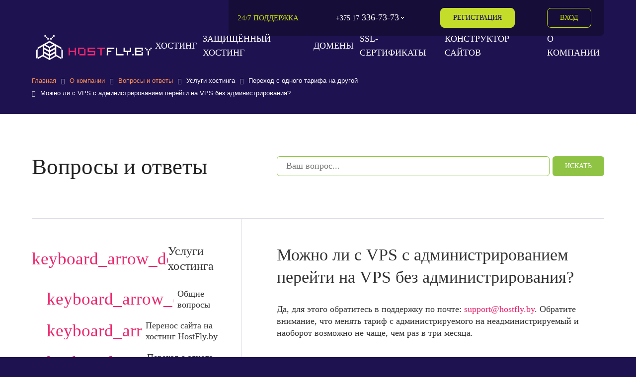

--- FILE ---
content_type: text/html; charset=UTF-8
request_url: https://www.hostfly.by/about/faq/mozhno_li_s_vps_s_administrirovaniem_pereyti_na_vps_bez_administrirovaniya/
body_size: 34075
content:
<!DOCTYPE html>
<html lang="ru" tl="">
<head>
	<title>Администрирование VPS сервера | FAQ</title>

    <meta property="og:type" content="website"/>
    <meta property="og:site_name" content="HostFly"/>
    <meta property="og:url" content="https://www.hostfly.by/about/faq/mozhno_li_s_vps_s_administrirovaniem_pereyti_na_vps_bez_administrirovaniya/"/>

    <meta property="og:title" content="Администрирование VPS сервера | FAQ"/>
    <meta property="og:image" content="https://www.hostfly.by/local/assets/images/bg/hf.png"/>
    <meta property="og:description" content="Переход с одного тарифа на другой ➜ Можно ли с VPS с администрированием перейти на VPS без администрирования? Да. Такая возможность есть не чаще, чем раз в три месяца. Для этого нужно обратиться в службу поддержки ➜ От специалистов техподдержки HostFly.by."/>


    <meta property="twitter:card" content="summary"/>
    <meta property="twitter:site" content="HostFly"/>
    <meta property="twitter:title" content="Администрирование VPS сервера | FAQ"/>
    <meta property="twitter:image" content="https://www.hostfly.by/local/assets/images/bg/hf.png"/>
    <meta property="twitter:description" content="Переход с одного тарифа на другой ➜ Можно ли с VPS с администрированием перейти на VPS без администрирования? Да. Такая возможность есть не чаще, чем раз в три месяца. Для этого нужно обратиться в службу поддержки ➜ От специалистов техподдержки HostFly.by."/>
    <meta property="twitter:alt" content="Администрирование VPS сервера | FAQ"/>
	<meta name="google-site-verification" content="D4R46GpvhOxk_PYTJWSHUMjjASulp9AIdK4ZnPmOwgU" />


    
    <!--link rel="icon" sizes="16x16 24x24 32x32 64x64" type="image/x-icon" href="/local/assets/images/favicon.ico?v=3"-->
	<link rel="icon" sizes="16x16 24x24 32x32 64x64" type="image/x-icon" href="/upload/icon.svg">
	<meta charset="UTF-8">
	<meta name="viewport" content="width=device-width, initial-scale=1">
	<meta name="google-site-verification" content="U5r-zgJ50xTu5zRkxLFHCR7tAEcT2bfXlTAeAdX5QaI" />
	<meta name="cmsmagazine" content="a8d8d32ec19fc9f8424959e709c7f976" />

	<link rel="stylesheet" href="/local/assets/css/style.min.css?v=1.0.0">
	<link rel="stylesheet" href="/local/assets/css/slick.css">
	<link rel="stylesheet" href="/local/assets/css/slick-theme.css">
    		<script src="/local/assets/source/scripts/jquery-3.6.0.min.js"></script>
	    <script src="/local/assets/source/scripts/jquery.lazy.min.js"></script>
    <script src="/local/assets/source/scripts/script_cust.js"></script>
	<script src="/local/assets/source/scripts/slick.js"></script>
    <script src="https://www.google.com/recaptcha/api.js" async defer></script>
    <!-- webpack header assets -->
    <script src="/local/assets/build/bundle-styles.4c4bcd3b84dfe8347a90.js" class="js-webpack-asset"></script>
<!-- ./webpack header assets --><meta http-equiv="Content-Type" content="text/html; charset=UTF-8" />
<meta name="keywords" content="Можно ли с VPS с администрированием перейти на VPS без администрирования?" />
<meta name="description" content="Переход с одного тарифа на другой ➜ Можно ли с VPS с администрированием перейти на VPS без администрирования? Да. Такая возможность есть не чаще, чем раз в три месяца. Для этого нужно обратиться в службу поддержки ➜ От специалистов техподдержки HostFly.by." />
<link href="/local/components/content/Banner/templates/html_question/style.css?1617028376567" type="text/css"  rel="stylesheet" />
<link href="/local/templates/hostfly/components/bitrix/search.suggest.input/faq/style.css?1617028261530" type="text/css"  rel="stylesheet" />
<link href="/local/components/francysk.framework/get.element.request/templates/faq/style.css?1617028376290" type="text/css"  rel="stylesheet" />
<link href="/local/components/atevi/our.clients.list/templates/.default/style.css?17053080622415" type="text/css"  rel="stylesheet" />
<link href="/local/components/atevi/our.clients.list/templates/.default/slick-carousel.css?16536536261736" type="text/css"  rel="stylesheet" />
<link href="/bitrix/components/bf/cookiespro/templates/.default/style.css?17280306861970" type="text/css"  data-template-style="true"  rel="stylesheet" />
<link href="/local/components/content/Header/templates/html/style.css?1724850463484" type="text/css"  data-template-style="true"  rel="stylesheet" />
<link href="/local/templates/.default/components/bitrix/breadcrumb/.default/style.css?17050667392817" type="text/css"  data-template-style="true"  rel="stylesheet" />
<link href="/local/templates/hostfly/styles.css?175940206026421" type="text/css"  data-template-style="true"  rel="stylesheet" />
<link href="/local/templates/hostfly/template_styles.css?17441927652431" type="text/css"  data-template-style="true"  rel="stylesheet" />
<script type="text/javascript">if(!window.BX)window.BX={};if(!window.BX.message)window.BX.message=function(mess){if(typeof mess==='object'){for(let i in mess) {BX.message[i]=mess[i];} return true;}};</script>
<script type="text/javascript">(window.BX||top.BX).message({'JS_CORE_LOADING':'Загрузка...','JS_CORE_NO_DATA':'- Нет данных -','JS_CORE_WINDOW_CLOSE':'Закрыть','JS_CORE_WINDOW_EXPAND':'Развернуть','JS_CORE_WINDOW_NARROW':'Свернуть в окно','JS_CORE_WINDOW_SAVE':'Сохранить','JS_CORE_WINDOW_CANCEL':'Отменить','JS_CORE_WINDOW_CONTINUE':'Продолжить','JS_CORE_H':'ч','JS_CORE_M':'м','JS_CORE_S':'с','JSADM_AI_HIDE_EXTRA':'Скрыть лишние','JSADM_AI_ALL_NOTIF':'Показать все','JSADM_AUTH_REQ':'Требуется авторизация!','JS_CORE_WINDOW_AUTH':'Войти','JS_CORE_IMAGE_FULL':'Полный размер'});</script>

<script type="text/javascript" src="/bitrix/js/main/core/core.min.js?1696926829221146"></script>

<script>BX.setJSList(['/bitrix/js/main/core/core_ajax.js','/bitrix/js/main/core/core_promise.js','/bitrix/js/main/polyfill/promise/js/promise.js','/bitrix/js/main/loadext/loadext.js','/bitrix/js/main/loadext/extension.js','/bitrix/js/main/polyfill/promise/js/promise.js','/bitrix/js/main/polyfill/find/js/find.js','/bitrix/js/main/polyfill/includes/js/includes.js','/bitrix/js/main/polyfill/matches/js/matches.js','/bitrix/js/ui/polyfill/closest/js/closest.js','/bitrix/js/main/polyfill/fill/main.polyfill.fill.js','/bitrix/js/main/polyfill/find/js/find.js','/bitrix/js/main/polyfill/matches/js/matches.js','/bitrix/js/main/polyfill/core/dist/polyfill.bundle.js','/bitrix/js/main/core/core.js','/bitrix/js/main/polyfill/intersectionobserver/js/intersectionobserver.js','/bitrix/js/main/lazyload/dist/lazyload.bundle.js','/bitrix/js/main/polyfill/core/dist/polyfill.bundle.js','/bitrix/js/main/parambag/dist/parambag.bundle.js']);
</script>
<script type="text/javascript">(window.BX||top.BX).message({'LANGUAGE_ID':'ru','FORMAT_DATE':'DD.MM.YYYY','FORMAT_DATETIME':'DD.MM.YYYY HH:MI:SS','COOKIE_PREFIX':'BITRIX_SM','SERVER_TZ_OFFSET':'10800','UTF_MODE':'Y','SITE_ID':'s1','SITE_DIR':'/','USER_ID':'','SERVER_TIME':'1770149450','USER_TZ_OFFSET':'0','USER_TZ_AUTO':'Y','bitrix_sessid':'6ef0fdb958e75f79c5d412edfab59273'});</script>


<script type="text/javascript">BX.setJSList(['/local/templates/hostfly/components/bitrix/search.suggest.input/faq/script.js','/local/components/atevi/our.clients.list/templates/.default/script.js','/local/components/atevi/our.clients.list/templates/.default/slick-carousel.js','/bitrix/components/bf/cookiespro/templates/.default/script.js','/local/components/content/Header/templates/html/script.js']);</script>
<link rel="canonical" href="https://www.hostfly.by/about/faq/mozhno_li_s_vps_s_administrirovaniem_pereyti_na_vps_bez_administrirovaniya/">
<style>
                    :root {
                        --window-bg-color: #000000;
                        --window-text-color: #FFFFFF;
                        --window-button-bg-color: #8EC344;
                        --window-button-text-color: #FFFFFF;
                        --width: 1200px;
                        --opacity: 1;
                        --text-size: 14px;
                        --desc-size: 12px;
                        --desc-color: #FFFFFF;
                        --title-size: 21px;
                        --title-color: #FFFFFF;
                        --button-text-size: 16px;
                        --button-border-width: 1px;
                        --button-border-color: #000000;
                    }
                </style>
<style>
                                    :root {
                                        --transform: translateX(-50%);
                                        --left: 50%;
                                    }
        							</style>



<script type="text/javascript"  src="/bitrix/cache/js/s1/hostfly/template_83ca4991131ff0356e77c563f309edb1/template_83ca4991131ff0356e77c563f309edb1_v1.js?17642420745087"></script>
<script type="text/javascript"  src="/bitrix/cache/js/s1/hostfly/page_574ac52d7f531261687f4b929106a0bb/page_574ac52d7f531261687f4b929106a0bb_v1.js?176424212257685"></script>
<script type="text/javascript">var _ba = _ba || []; _ba.push(["aid", "a5959ec98bd0f2482e132f349f4b7ec0"]); _ba.push(["host", "www.hostfly.by"]); (function() {var ba = document.createElement("script"); ba.type = "text/javascript"; ba.async = true;ba.src = (document.location.protocol == "https:" ? "https://" : "http://") + "bitrix.info/ba.js";var s = document.getElementsByTagName("script")[0];s.parentNode.insertBefore(ba, s);})();</script>


    
    <style>
            </style>
    <!-- Yandex.Metrika counter -->
    <script type="text/javascript">
        (function(m,e,t,r,i,k,a){m[i]=m[i]||function(){(m[i].a=m[i].a||[]).push(arguments)};
            m[i].l=1*new Date();
            for (var j = 0; j < document.scripts.length; j++) {if (document.scripts[j].src === r) { return; }}
            k=e.createElement(t),a=e.getElementsByTagName(t)[0],k.async=1,k.src=r,a.parentNode.insertBefore(k,a)})
        (window, document, "script", "https://mc.yandex.ru/metrika/tag.js", "ym");

        ym(52756549, "init", {
            clickmap:true,
            trackLinks:true,
            accurateTrackBounce:true,
            webvisor:true,
            ecommerce:"dataLayer"
        });
    </script>
    <noscript><div><img src="https://mc.yandex.ru/watch/52756549" style="position:absolute; left:-9999px;" alt="" /></div></noscript>
    <!-- /Yandex.Metrika counter -->
    <!-- Google tag (gtag.js) -->
    <script async src="https://www.googletagmanager.com/gtag/js?id=AW-757509912">
    </script>
    <script>
        window.dataLayer = window.dataLayer || [];
        function gtag(){dataLayer.push(arguments);}
        gtag('js', new Date());

        gtag('config', 'AW-757509912');
    </script>
</head>

<body>




    <div id='cookie_notification'>
        <div class='cookie_wrapper'>
            <div id='cookie_step_1' class='js-cookie_step'><p>Для обеспечения удобства пользователей сайта hostfly.by используются файлы cookie. Нажав «Принять», Вы даете согласие на обработку файлов cookie в соответствии с <a href='https://hostfly.by/upload/cookie_hfby.pdf' target='_blank'>Политикой обработки файлов cookie</a>.</p>
                <div class='cookie_button-block'>
                    <button class='button js-cookie_setting'>Настройки</button>
                    <button class='button js-cookie_cancel'>Отклонить</button>
                    <button class='button js-cookie_accept'>Принимаю</button>
                </div>
            </div>
            <div id='cookie_step_2' class='js-cookie_step' style='display:none;'>
                <p></p>
                <div class='cookie_check'>
                    <input type='checkbox' disabled readonly value='Y' id='cookie_accept_check_1' class='cookie_accept' checked='' data-name='Технические (обязательные) файлы cookie'>
                    <label for='cookie_accept_check_1'><span>Технические (обязательные) файлы cookie</span></label>
                    <div class='cookie_accept_desc'>Технические (обязательные) файлы cookie необходимы для корректного функционирования сайта и не подлежат отключению. Вы можете настроить браузер, чтобы он блокировал эти файлы cookie или уведомлял Вас об их использовании, но в таком случае возможно, что некоторые разделы сайта не будут работать.</div>
                </div>
                <div class='cookie_check js-open-checked'>
                    <input type='checkbox' name='cookie_2' value='Y' id='cookie_accept_check_2' checked data-name='Аналитические и Рекламные (маркетинговые) файлы cookie'>
                    <label for='cookie_accept_check_2'><span>"Аналитические и Рекламные (маркетинговые) файлы cookie"</span></label>
                    <div class='cookie_accept_desc'>Аналитические файлы cookie используются для оценки поведения пользователей на сайте. Эти файлы cookie помогают понять, как используется сайт, чтобы увеличить его производительность и сделать функционал сайта максимально удобным для пользователей.
<br>
Рекламные (маркетинговые) файлы cookie используются для целей маркетинга и улучшения качества рекламы. Эти файлы cookie помогают обеспечить максимально высокую точность и ценность содержания маркетинговых и рекламных материалов для пользователей сайта.</div>

                </div>
                <div class='cookie_button-block'>
                    <button class='button js-cookie_setting'>Сохранить настройки</button>
                    <button class='button js-cookie_accept'>Принимаю</button>
                    <button class='button js-cookie_cancel'>Отклонить</button>
                </div>
            </div>
        </div>
    </div>
    <script>checkCookies('www_hostfly_by:443-s1-CookiePRO','10','3','600', 'Y');</script>


	<div id="panel">
			</div>
	<!-- /#panel -->
<!--
-->

	<div id="app" class="orange-server-style " style="overflow: hidden;">
    <div class="container root-header header row page-content">
    <div class="layout">
        <div class="flex header__logo just-num-1 xs6">
            <a href="/">
<!--                <img src="/local/assets/img/Logo_hostfly.svg">-->
									<img src="/images/250х50-1.png">
<!--                    <svg  class="logo" width="205" height="47" viewBox="0 0 205 47" fill="none" xmlns="http://www.w3.org/2000/svg">-->
<!--                <path d="M27.273 8.13547H24.7603V10.6757H27.2914L27.273 8.13547ZM29.8041 5.56774H27.273V8.10796H29.8041V5.56774ZM32.3351 3H29.8041V5.54023H32.3351V3ZM19.6248 10.6757H22.1559V8.13547H19.6248V10.6757ZM17.0938 8.10796H19.6248V5.56774H17.0938V8.10796ZM17.0938 3H14.5627V5.54023H17.0938V3ZM44.486 24.8716L23.3939 12.8766L2.43935 24.8624V27.7145L0 29.1267V44.1388L2.43935 42.7266V45.6336C5.85077 43.6895 11.6098 40.3972 11.5456 40.3972C11.4815 40.3972 23.4673 47 23.4673 47L35.3064 40.2964L44.4769 45.6153V42.7266L46.9162 44.1388V29.1359L44.486 27.7603V24.8716ZM2.43935 42.7266V27.7603L11.5273 22.5973V37.5911L2.43935 42.7266ZM22.2293 43.6436L14.1042 39.0584V35.2434L22.2201 39.8287L22.2293 43.6436ZM22.2293 36.6649L14.1042 32.0796V28.118L22.2201 32.7032L22.2293 36.6649ZM22.2293 29.5852L14.1042 25V21.0842L22.2201 25.6694L22.2293 29.5852ZM16.727 19.6169L23.4398 15.8387L30.1709 19.6353L23.4398 23.4685L16.727 19.6169ZM24.6228 43.6436V39.792L32.7386 35.2068V39.0308L24.6228 43.6436ZM24.6228 36.6649V32.7032L32.7386 28.118V32.0888L24.6228 36.6649ZM24.6228 29.5852V25.6694L32.7386 21.0842V25.0092L24.6228 29.5852ZM44.4769 42.7266L35.3889 37.5911V22.5698L44.4769 27.7603V42.7266ZM124.792 38.7649H127.185V32.8499H132.972V30.4564H127.213V27.4485H138.3V25.11H124.82L124.792 38.7649ZM143.481 25.1651H141.088V38.7649H154.605V36.3531H143.472L143.481 25.1651ZM165.564 30.4656H156.999V25.0917H154.605V30.4564V32.8591H160.172V38.7649H162.565V32.8499H167.957V25.0917H165.564V30.4656ZM174.945 38.7191H188.811V32.96H186.418V36.3531H177.339V32.8499H185.95V30.4473H177.339V27.4485H186.418V30.4564H188.811V25.1009H174.945V38.7191ZM197.257 38.7191H199.651V30.5115H197.257V38.7191ZM197.257 27.421H194.809V29.8237H197.257V27.421ZM199.623 29.8237H202.072V27.4577H199.623V29.8237ZM170.149 38.7649H172.543V36.3531H170.149V38.7649ZM192.424 27.4577H194.818V25.1192H192.424V27.4577ZM202.099 25.1376V27.4577H204.502V25.1192L202.099 25.1376Z" fill="white"/>-->
<!--                <path d="M68.0635 25.1191V30.5114H59.5533V25.1191H57.1598V38.7648H59.5533V32.9141H68.0635V38.7648H70.457V25.1191H68.0635Z" fill="currentcolor"/>-->
<!--                <path d="M84.9185 27.4209V25.1191H74.0148V36.3622H76.4083V38.7648H87.2295V27.4209H84.9185ZM84.836 36.3346H76.4083V27.5126H84.836V36.3346Z" fill="currentcolor"/>-->
<!--                <path d="M121.39 25.1191H108.038V27.5218H113.54V38.7648H115.934V27.5126H121.436L121.39 25.1191Z" fill="currentcolor"/>-->
<!--                <path d="M104.324 27.4578V25.1377H90.9714V33.1527H101.93V36.3532H90.9714V38.765H104.324V30.75H93.3649V27.4487L104.324 27.4578Z" fill="currentcolor"/>-->
<!---->
<!--                        <path d="M63 18.0951V6.93866H70.1622V8.63283H65.0176V11.2476H67.1657C68.0177 11.2476 68.7482 11.3874 69.3573 11.6671C69.97 11.9431 70.4395 12.3335 70.7658 12.8383C71.0921 13.3431 71.2553 13.9368 71.2553 14.6196C71.2553 15.306 71.0921 15.9106 70.7658 16.4336C70.4395 16.9529 69.97 17.3597 69.3573 17.6538C68.7482 17.948 68.0177 18.0951 67.1657 18.0951H63ZM65.0176 16.4391H67.1657C67.6153 16.4391 67.9959 16.3537 68.3077 16.183C68.6195 16.0123 68.8552 15.7872 69.0147 15.5075C69.1779 15.2279 69.2594 14.9247 69.2594 14.5978C69.2594 14.1257 69.0782 13.7244 68.7156 13.3939C68.3567 13.0598 67.84 12.8927 67.1657 12.8927H65.0176V16.4391Z" fill="#948CB9"/>-->
<!--                        <path d="M73.02 18.0951V6.93866H77.1966C78.0522 6.93866 78.77 7.09845 79.3501 7.41804C79.9338 7.73762 80.3743 8.17705 80.6716 8.73633C80.9725 9.29197 81.123 9.92388 81.123 10.632C81.123 11.3475 80.9725 11.983 80.6716 12.5387C80.3707 13.0943 79.9266 13.5319 79.3392 13.8515C78.7519 14.1675 78.0286 14.3254 77.1694 14.3254H74.4013V12.664H76.8975C77.3978 12.664 77.8075 12.5768 78.1265 12.4025C78.4455 12.2282 78.6812 11.9885 78.8335 11.6834C78.9894 11.3784 79.0673 11.0279 79.0673 10.632C79.0673 10.2362 78.9894 9.88756 78.8335 9.58613C78.6812 9.28471 78.4437 9.05046 78.1211 8.88341C77.802 8.71272 77.3905 8.62738 76.8866 8.62738H75.0376V18.0951H73.02Z" fill="#948CB9"/>-->
<!--                        <path d="M82.8754 18.0951V6.93866H90.1192V8.63283H84.893V11.6616H89.744V13.3558H84.893V16.4009H90.1627V18.0951H82.8754Z" fill="#948CB9"/>-->
<!--                        <path d="M92.1776 18.0951V6.93866H94.1952V11.6616H99.3561V6.93866H101.379V18.0951H99.3561V13.3558H94.1952V18.0951H92.1776Z" fill="#948CB9"/>-->
<!--                        <path d="M102.85 20.7861V16.4445H103.595C103.845 16.2448 104.079 15.9633 104.297 15.6001C104.514 15.237 104.699 14.7394 104.851 14.1075C105.004 13.4756 105.109 12.6585 105.167 11.6562L105.46 6.93866H112.579V16.4445H113.819V20.7752H111.883V18.0951H104.786V20.7861H102.85ZM105.945 16.4445H110.643V8.63283H107.277L107.103 11.6562C107.056 12.4152 106.98 13.0943 106.874 13.6935C106.769 14.2927 106.637 14.8212 106.477 15.2787C106.318 15.7327 106.14 16.1213 105.945 16.4445Z" fill="#948CB9"/>-->
<!--                        <path d="M126.424 6.93866V8.63283H121.279V18.0951H119.261V6.93866H126.424Z" fill="#948CB9"/>-->
<!--                        <path d="M137.588 12.5169C137.588 13.7189 137.364 14.7485 136.914 15.6056C136.468 16.459 135.859 17.1127 135.087 17.5667C134.318 18.0206 133.446 18.2476 132.471 18.2476C131.496 18.2476 130.622 18.0206 129.85 17.5667C129.081 17.1091 128.472 16.4536 128.022 15.6001C127.577 14.7431 127.354 13.7153 127.354 12.5169C127.354 11.3148 127.577 10.287 128.022 9.4336C128.472 8.57654 129.081 7.92102 129.85 7.46707C130.622 7.01311 131.496 6.78613 132.471 6.78613C133.446 6.78613 134.318 7.01311 135.087 7.46707C135.859 7.92102 136.468 8.57654 136.914 9.4336C137.364 10.287 137.588 11.3148 137.588 12.5169ZM135.56 12.5169C135.56 11.6707 135.428 10.9571 135.163 10.376C134.902 9.79132 134.539 9.35008 134.075 9.05228C133.611 8.75085 133.076 8.60014 132.471 8.60014C131.865 8.60014 131.331 8.75085 130.867 9.05228C130.403 9.35008 130.038 9.79132 129.774 10.376C129.513 10.9571 129.382 11.6707 129.382 12.5169C129.382 13.363 129.513 14.0785 129.774 14.6632C130.038 15.2442 130.403 15.6855 130.867 15.9869C131.331 16.2847 131.865 16.4336 132.471 16.4336C133.076 16.4336 133.611 16.2847 134.075 15.9869C134.539 15.6855 134.902 15.2442 135.163 14.6632C135.428 14.0785 135.56 13.363 135.56 12.5169Z" fill="#948CB9"/>-->
<!--                        <path d="M138.773 20.7861V16.4445H139.518C139.768 16.2448 140.002 15.9633 140.219 15.6001C140.437 15.237 140.622 14.7394 140.774 14.1075C140.926 13.4756 141.031 12.6585 141.089 11.6562L141.383 6.93866H148.502V16.4445H149.741V20.7752H147.805V18.0951H140.709V20.7861H138.773ZM141.867 16.4445H146.566V8.63283H143.199L143.025 11.6562C142.978 12.4152 142.902 13.0943 142.797 13.6935C142.692 14.2927 142.559 14.8212 142.4 15.2787C142.24 15.7327 142.063 16.1213 141.867 16.4445Z" fill="#948CB9"/>-->
<!--                        <path d="M152.815 18.0951H150.662L154.583 6.93866H157.074L161 18.0951H158.846L155.872 9.2266H155.785L152.815 18.0951ZM152.886 13.7208H158.759V15.3441H152.886V13.7208Z" fill="#948CB9"/>-->
<!--                </svg>-->


<!--                    <svg width="228" height="49" viewBox="0 0 228 49" fill="none" xmlns="http://www.w3.org/2000/svg">-->
<!--                        <path fill-rule="evenodd" clip-rule="evenodd" d="M16.1042 1.41265V2.82529H17.5168H18.9295V4.23794V5.65059H20.3421H21.7548V7.06324V8.47588H23.1674H24.5801V7.06324V5.65059H23.1674H21.7548V4.23794V2.82529H20.3421H18.9295V1.41265V0H17.5168H16.1042V1.41265ZM33.056 1.41265V2.82529H31.6433H30.2307V4.23794V5.65059H28.818H27.4054V7.06324V8.47588H28.818H30.2307V7.06324V5.65059H31.6433H33.056V4.23794V2.82529H34.4686H35.8812V1.41265V0H34.4686H33.056V1.41265ZM25.9927 11.1599L2.8253 24.1563V27.1279L0 28.818V37.1605V45.4545V45.4872C0.660554 45.1098 2.70889 43.8053 2.8253 43.8034V47.0412C2.90779 47.0412 5.24544 45.6842 7.8368 44.1983C10.7158 42.5472 12.7138 41.2493 12.7138 41.2493L25.9927 48.7363C25.9927 48.7363 38.7419 41.4736 39.1303 41.2493L44.0444 44.0562C46.7468 45.6203 49.1045 47.0412 49.1601 47.0412C49.2155 47.0412 49.1601 46.2642 49.1601 45.4872C49.1601 44.7103 49.1601 43.7921 49.1601 43.7921C49.1601 43.7921 50.1241 44.3905 50.7847 44.7679L51.9854 45.4545V28.818L49.1601 27.1228V35.5987V39.6954V43.7921L44.152 40.9959L39.2852 38.2827L39.2784 30.0089L39.2716 21.735C39.6214 21.9198 49.1601 27.1228 49.1601 27.1228V24.1563C48.4807 23.6152 25.9927 11.1599 25.9927 11.1599ZM29.6905 16.2822C31.5537 17.3126 33.0415 18.2644 32.9966 18.3978C32.9514 18.5311 31.3472 19.5262 29.4311 20.6091L25.9927 22.6024L22.4283 20.5727C20.4927 19.4697 18.9459 18.4568 18.9908 18.322C19.0976 18.0014 25.9927 14.409 25.9927 14.409C25.9927 14.409 27.8269 15.2521 29.6905 16.2822ZM20.2944 22.6021L24.5801 25.003V27.0519V29.2418C24.5801 29.2418 22.2628 28.0074 19.8768 26.6713L15.8217 24.2975V20.2009C15.9508 20.2526 17.9372 21.2813 20.2944 22.6021ZM36.1638 24.2975L27.4054 29.2418L27.4082 25.0039L36.1638 20.0596V24.2975ZM12.7073 30.0188L12.7008 38.2827L9.24634 40.187C7.34633 41.2343 5.12452 42.4766 4.30857 42.9473L2.8253 43.8034L2.83151 35.5337L2.8253 27.1279L7.70515 24.5176C10.3821 23.0072 12.6042 21.7675 12.6432 21.763C12.6822 21.7584 12.711 25.4734 12.7073 30.0188ZM20.3054 30.388L24.5801 32.8056V34.9322V36.9642C24.5801 36.9642 22.182 35.7897 19.8248 34.4689L15.8217 32.2084C15.8217 29.8772 15.8217 27.9704 15.8217 27.9704L20.3054 30.388ZM36.1638 30.0631V32.1561L31.9965 34.4844C29.7043 35.7651 27.5288 36.8961 27.4054 36.9642V34.9322V32.8056L31.502 30.5132C31.502 30.5132 36.0474 27.98 36.1638 27.9704C36.1638 27.9704 36.1638 28.9121 36.1638 30.0631ZM15.8217 35.5987L24.5801 40.6842V44.7809C24.5801 44.7809 22.2628 43.5465 19.8768 42.2105L15.8217 39.8367V37.8589C15.8217 36.4785 15.8217 35.5987 15.8217 35.5987ZM36.1638 39.8367L32.0671 42.1576C29.8916 43.3982 27.4178 44.7809 27.4178 44.7809C27.4178 44.7809 27.4178 44.7809 27.4054 44.7809V40.6842L31.5789 38.2186L36.1638 35.5987V39.8367Z" fill="white"/>-->
<!--                        <path fill-rule="evenodd" clip-rule="evenodd" d="M65.9313 26.1377H63.0059V41.3502H65.9313V34.9141H75.2929V41.3502H78.2184V26.1377H75.2929V31.9887H65.9313V26.1377ZM101.037 26.1377H115.665V29.0632H103.378V31.9887H115.665V41.3502H101.037V38.4247H112.739V34.9141H101.037V26.1377ZM119.76 26.1377H134.973V29.0632H129.122V41.3502H125.611V29.0632H119.76V26.1377ZM81.7285 26.1377H94.0155V29.0632H87.872H84.654V38.7173H81.7285V28.4781V26.1377ZM84.6544 41.6426V38.7171H90.7979H94.0159V29.063H96.9414V39.3022V41.6426H84.6544Z" fill="#EB276D"/>-->
<!--                        <path fill-rule="evenodd" clip-rule="evenodd" d="M155.449 26.1377V28.4781V29.0632H143.162V31.9887H149.598V34.9141H143.162V41.3502H140.236V26.1377H155.449ZM161.3 26.1377H158.374V41.3502H173.587V38.4247H161.3V26.1377ZM173.587 26.1377H176.512V31.9887H185.289V26.1377H188.214V34.9141H182.363V41.3502H179.438V34.9141H173.587V26.1377ZM193.48 38.4247H190.555V41.3502H193.48V38.4247ZM195.82 26.1377H211.618V31.9887H208.693V29.0632H199.331V31.9887H208.629V34.9141H199.331V38.4247H208.693V34.9141H211.618V41.3502H195.82V26.1377ZM217.468 26.1377H214.543V29.0632H216.883V31.404H219.808V28.4785H217.468V26.1377ZM222.734 28.4785H225.074V26.1377H228V29.0632H225.66V31.404H222.734V28.4785ZM222.736 31.9883H219.811V41.3498H222.736V31.9883Z" fill="white"/>-->
<!---->
<!--                        <path d="M27.273 8.13547H24.7603V10.6757H27.2914L27.273 8.13547ZM29.8041 5.56774H27.273V8.10796H29.8041V5.56774ZM32.3351 3H29.8041V5.54023H32.3351V3ZM19.6248 10.6757H22.1559V8.13547H19.6248V10.6757ZM17.0938 8.10796H19.6248V5.56774H17.0938V8.10796ZM17.0938 3H14.5627V5.54023H17.0938V3ZM44.486 24.8716L23.3939 12.8766L2.43935 24.8624V27.7145L0 29.1267V44.1388L2.43935 42.7266V45.6336C5.85077 43.6895 11.6098 40.3972 11.5456 40.3972C11.4815 40.3972 23.4673 47 23.4673 47L35.3064 40.2964L44.4769 45.6153V42.7266L46.9162 44.1388V29.1359L44.486 27.7603V24.8716ZM2.43935 42.7266V27.7603L11.5273 22.5973V37.5911L2.43935 42.7266ZM22.2293 43.6436L14.1042 39.0584V35.2434L22.2201 39.8287L22.2293 43.6436ZM22.2293 36.6649L14.1042 32.0796V28.118L22.2201 32.7032L22.2293 36.6649ZM22.2293 29.5852L14.1042 25V21.0842L22.2201 25.6694L22.2293 29.5852ZM16.727 19.6169L23.4398 15.8387L30.1709 19.6353L23.4398 23.4685L16.727 19.6169ZM24.6228 43.6436V39.792L32.7386 35.2068V39.0308L24.6228 43.6436ZM24.6228 36.6649V32.7032L32.7386 28.118V32.0888L24.6228 36.6649ZM24.6228 29.5852V25.6694L32.7386 21.0842V25.0092L24.6228 29.5852ZM44.4769 42.7266L35.3889 37.5911V22.5698L44.4769 27.7603V42.7266ZM124.792 38.7649H127.185V32.8499H132.972V30.4564H127.213V27.4485H138.3V25.11H124.82L124.792 38.7649ZM143.481 25.1651H141.088V38.7649H154.605V36.3531H143.472L143.481 25.1651ZM165.564 30.4656H156.999V25.0917H154.605V30.4564V32.8591H160.172V38.7649H162.565V32.8499H167.957V25.0917H165.564V30.4656ZM174.945 38.7191H188.811V32.96H186.418V36.3531H177.339V32.8499H185.95V30.4473H177.339V27.4485H186.418V30.4564H188.811V25.1009H174.945V38.7191ZM197.257 38.7191H199.651V30.5115H197.257V38.7191ZM197.257 27.421H194.809V29.8237H197.257V27.421ZM199.623 29.8237H202.072V27.4577H199.623V29.8237ZM170.149 38.7649H172.543V36.3531H170.149V38.7649ZM192.424 27.4577H194.818V25.1192H192.424V27.4577ZM202.099 25.1376V27.4577H204.502V25.1192L202.099 25.1376Z" fill="white"/>-->
<!--                        <path d="M68.0635 25.1191V30.5114H59.5533V25.1191H57.1598V38.7648H59.5533V32.9141H68.0635V38.7648H70.457V25.1191H68.0635Z" fill="currentcolor"/>-->
<!--                        <path d="M84.9185 27.4209V25.1191H74.0148V36.3622H76.4083V38.7648H87.2295V27.4209H84.9185ZM84.836 36.3346H76.4083V27.5126H84.836V36.3346Z" fill="currentcolor"/>-->
<!--                        <path d="M121.39 25.1191H108.038V27.5218H113.54V38.7648H115.934V27.5126H121.436L121.39 25.1191Z" fill="currentcolor"/>-->
<!--                        <path d="M104.324 27.4578V25.1377H90.9714V33.1527H101.93V36.3532H90.9714V38.765H104.324V30.75H93.3649V27.4487L104.324 27.4578Z" fill="currentcolor"/>-->
<!---->
<!---->
<!---->
<!---->
<!---->
<!--                        <path d="M63 18.0951V6.93866H70.1622V8.63283H65.0176V11.2476H67.1657C68.0177 11.2476 68.7482 11.3874 69.3573 11.6671C69.97 11.9431 70.4395 12.3335 70.7658 12.8383C71.0921 13.3431 71.2553 13.9368 71.2553 14.6196C71.2553 15.306 71.0921 15.9106 70.7658 16.4336C70.4395 16.9529 69.97 17.3597 69.3573 17.6538C68.7482 17.948 68.0177 18.0951 67.1657 18.0951H63ZM65.0176 16.4391H67.1657C67.6153 16.4391 67.9959 16.3537 68.3077 16.183C68.6195 16.0123 68.8552 15.7872 69.0147 15.5075C69.1779 15.2279 69.2594 14.9247 69.2594 14.5978C69.2594 14.1257 69.0782 13.7244 68.7156 13.3939C68.3567 13.0598 67.84 12.8927 67.1657 12.8927H65.0176V16.4391Z" fill="#948CB9"/>-->
<!--                        <path d="M73.02 18.0951V6.93866H77.1966C78.0522 6.93866 78.77 7.09845 79.3501 7.41804C79.9338 7.73762 80.3743 8.17705 80.6716 8.73633C80.9725 9.29197 81.123 9.92388 81.123 10.632C81.123 11.3475 80.9725 11.983 80.6716 12.5387C80.3707 13.0943 79.9266 13.5319 79.3392 13.8515C78.7519 14.1675 78.0286 14.3254 77.1694 14.3254H74.4013V12.664H76.8975C77.3978 12.664 77.8075 12.5768 78.1265 12.4025C78.4455 12.2282 78.6812 11.9885 78.8335 11.6834C78.9894 11.3784 79.0673 11.0279 79.0673 10.632C79.0673 10.2362 78.9894 9.88756 78.8335 9.58613C78.6812 9.28471 78.4437 9.05046 78.1211 8.88341C77.802 8.71272 77.3905 8.62738 76.8866 8.62738H75.0376V18.0951H73.02Z" fill="#948CB9"/>-->
<!--                        <path d="M82.8754 18.0951V6.93866H90.1192V8.63283H84.893V11.6616H89.744V13.3558H84.893V16.4009H90.1627V18.0951H82.8754Z" fill="#948CB9"/>-->
<!--                        <path d="M92.1776 18.0951V6.93866H94.1952V11.6616H99.3561V6.93866H101.379V18.0951H99.3561V13.3558H94.1952V18.0951H92.1776Z" fill="#948CB9"/>-->
<!--                        <path d="M102.85 20.7861V16.4445H103.595C103.845 16.2448 104.079 15.9633 104.297 15.6001C104.514 15.237 104.699 14.7394 104.851 14.1075C105.004 13.4756 105.109 12.6585 105.167 11.6562L105.46 6.93866H112.579V16.4445H113.819V20.7752H111.883V18.0951H104.786V20.7861H102.85ZM105.945 16.4445H110.643V8.63283H107.277L107.103 11.6562C107.056 12.4152 106.98 13.0943 106.874 13.6935C106.769 14.2927 106.637 14.8212 106.477 15.2787C106.318 15.7327 106.14 16.1213 105.945 16.4445Z" fill="#948CB9"/>-->
<!--                        <path d="M126.424 6.93866V8.63283H121.279V18.0951H119.261V6.93866H126.424Z" fill="#948CB9"/>-->
<!--                        <path d="M137.588 12.5169C137.588 13.7189 137.364 14.7485 136.914 15.6056C136.468 16.459 135.859 17.1127 135.087 17.5667C134.318 18.0206 133.446 18.2476 132.471 18.2476C131.496 18.2476 130.622 18.0206 129.85 17.5667C129.081 17.1091 128.472 16.4536 128.022 15.6001C127.577 14.7431 127.354 13.7153 127.354 12.5169C127.354 11.3148 127.577 10.287 128.022 9.4336C128.472 8.57654 129.081 7.92102 129.85 7.46707C130.622 7.01311 131.496 6.78613 132.471 6.78613C133.446 6.78613 134.318 7.01311 135.087 7.46707C135.859 7.92102 136.468 8.57654 136.914 9.4336C137.364 10.287 137.588 11.3148 137.588 12.5169ZM135.56 12.5169C135.56 11.6707 135.428 10.9571 135.163 10.376C134.902 9.79132 134.539 9.35008 134.075 9.05228C133.611 8.75085 133.076 8.60014 132.471 8.60014C131.865 8.60014 131.331 8.75085 130.867 9.05228C130.403 9.35008 130.038 9.79132 129.774 10.376C129.513 10.9571 129.382 11.6707 129.382 12.5169C129.382 13.363 129.513 14.0785 129.774 14.6632C130.038 15.2442 130.403 15.6855 130.867 15.9869C131.331 16.2847 131.865 16.4336 132.471 16.4336C133.076 16.4336 133.611 16.2847 134.075 15.9869C134.539 15.6855 134.902 15.2442 135.163 14.6632C135.428 14.0785 135.56 13.363 135.56 12.5169Z" fill="#948CB9"/>-->
<!--                        <path d="M138.773 20.7861V16.4445H139.518C139.768 16.2448 140.002 15.9633 140.219 15.6001C140.437 15.237 140.622 14.7394 140.774 14.1075C140.926 13.4756 141.031 12.6585 141.089 11.6562L141.383 6.93866H148.502V16.4445H149.741V20.7752H147.805V18.0951H140.709V20.7861H138.773ZM141.867 16.4445H146.566V8.63283H143.199L143.025 11.6562C142.978 12.4152 142.902 13.0943 142.797 13.6935C142.692 14.2927 142.559 14.8212 142.4 15.2787C142.24 15.7327 142.063 16.1213 141.867 16.4445Z" fill="#948CB9"/>-->
<!--                        <path d="M152.815 18.0951H150.662L154.583 6.93866H157.074L161 18.0951H158.846L155.872 9.2266H155.785L152.815 18.0951ZM152.886 13.7208H158.759V15.3441H152.886V13.7208Z" fill="#948CB9"/>-->
<!--                    </svg>-->

                


            </a>
        </div>
        <div class="flex header__info just-num-2 xs12 lg6">
            <div class="header__info__support row just-num-46">
                <div class="js-toggle-phone-popup-header header__info__support__text heading color--lemon">
                    <span class="hidden-xs-down">24/7 Поддержка</span>
                </div>
                <div id="phone-popup-header" class="note-popup phones-popup">
                                            <div class="contact wrap">
                            <div>
                                <div class="h3">Круглосуточная техподдержка</div>
                                <div class="h2">
                                   <a href="tel:+375 17 336-73-73" class="phone-black">+375 17 336-73-73</a>
                                </div>
                                                                                                    <p class="email">
                                        <a href="mailto:support@hostfly.by">support@hostfly.by</a>
                                    </p>
                                                            </div>
                        </div>
                                            <div class="contact wrap">
                            <div>
                                <div class="h3">Отдел продаж</div>
                                <div class="h2">
                                   <a href="tel:+375 17 336-73-73" class="phone-black">+375 17 336-73-73</a>
                                </div>
                                                                    <div class="just-num-79 just-wrap adittional-contact-list-wrap">
                                                                                                                            <div class="adittional-contact-list">
                                                                                                    <div class="adittional-contact-list__item just-num-46">
                                                       <div class="num">
                                                            <a class="phone-black" href="tel:+375 29 336-73-73">+375 29 336-73-73</a>
                                                        </div>
                                                        <div class="operator">
                                                            <span>A1</span>
                                                        </div>
                                                    </div>
                                                                                                    <div class="adittional-contact-list__item just-num-46">
                                                       <div class="num">
                                                            <a class="phone-black" href="tel:+375 29 865-73-73">+375 29 865-73-73</a>
                                                        </div>
                                                        <div class="operator">
                                                            <span>MTS</span>
                                                        </div>
                                                    </div>
                                                                                            </div>
                                                                                    <div class="adittional-contact-list">
                                                                                                    <div class="adittional-contact-list__item just-num-46">
                                                       <div class="num">
                                                            <a class="phone-black" href="tel:+375 25 730-73-73">+375 25 730-73-73</a>
                                                        </div>
                                                        <div class="operator">
                                                            <span>Life</span>
                                                        </div>
                                                    </div>
                                                                                            </div>
                                                                                                                    </div>
                                                                                                    <p class="email">
                                        <a href="mailto:sales@hostfly.by">sales@hostfly.by</a>
                                    </p>
                                                            </div>
                        </div>
                                    </div>
                                    <div class="js-toggle-phone-popup-header header__info__support__phone">
                        <span>
                            <span class="phonecode">+375 17</span>
                            <span class="phonenum">336-73-73</span>
                        </span>
                    </div>
                
                <div class="header__info__support__reg just-num-6 just-nowrap">
                    <a href="https://my.hostfly.by/register.php" class="btn--green v-btn theme--light">
                        <div class="v-btn__content">Регистрация</div>
                    </a>
                </div>
                <div class="header__info__support__auth just-num-6 just-nowrap">
                    <a href="https://my.hostfly.by/clientarea.php" class="btn--lemon v-btn theme--light">
                        <div class="v-btn__content">Вход</div>
                    </a>
                    <div class="js-menu-button menu-button just-num-5">
                        <div class="lines">
                            <div class="line"></div>
                            <div class="line"></div>
                            <div class="line"></div>
                        </div>
                    </div>
                </div>
            </div>

                            <div class="header__info__menu top-menu js-top-menu" itemscope itemtype="http://schema.org/SiteNavigationElement">
                    <ul class="top-menu__list just-num-46" itemprop="about" itemscope itemtype="http://schema.org/ItemList">
                        <li class="mobile-only top-menu__item heading" itemprop="itemListElement">
                            <a href="https://my.hostfly.by/clientarea.php">Личный кабинет</a>
                        </li>

                                                    <li class="top-menu__item heading parent js-toggle-self" itemprop="itemListElement" itemscope itemtype="http://schema.org/ItemList">
                                                                    <meta itemprop="name" content="Хостинг" />
                                    <a href="javascript:void(0);">Хостинг</a>
                                    <div class="submenu">
                                                                                    <div itemprop="itemListElement">
                                                <a href="/tariffs/hosting/" class="link">Хостинг сайтов</a>
                                            </div>
                                                                                    <div itemprop="itemListElement">
                                                <a href="/tariffs/hosting-dlya-wordpress/" class="link">WordPress-хостинг</a>
                                            </div>
                                                                                    <div itemprop="itemListElement">
                                                <a href="/tariffs/virtual-server/" class="link">Виртуальные серверы</a>
                                            </div>
                                                                                    <div itemprop="itemListElement">
                                                <a href="/tariffs/bitrix-hosting/" class="link">Битрикс-хостинг</a>
                                            </div>
                                                                                    <div itemprop="itemListElement">
                                                <a href="/email/" class="link">Почта для домена</a>
                                            </div>
                                                                                    <div itemprop="itemListElement">
                                                <a href="/tariffs/1c-cloud/" class="link">1С:Бухгалтерия</a>
                                            </div>
                                                                                    <div itemprop="itemListElement">
                                                <a href="/tariffs/dedicated-server/" class="link">Выделенные серверы</a>
                                            </div>
                                                                                    <div itemprop="itemListElement">
                                                <a href="/securecloud/" class="link">Защищённый хостинг</a>
                                            </div>
                                                                            </div>
                                                            </li>
                                                    <li class="top-menu__item heading " itemprop="itemListElement" >
                                                                    <a href="/securecloud/">Защищённый хостинг</a>
                                                            </li>
                                                    <li class="top-menu__item heading parent js-toggle-self" itemprop="itemListElement" itemscope itemtype="http://schema.org/ItemList">
                                                                    <meta itemprop="name" content="Домены" />
                                    <a href="javascript:void(0);">Домены</a>
                                    <div class="submenu">
                                                                                    <div itemprop="itemListElement">
                                                <a href="/domains/" class="link">Регистрация доменов</a>
                                            </div>
                                                                                    <div itemprop="itemListElement">
                                                <a href="/domains/auction-by/" class="link">Аукцион доменов .BY</a>
                                            </div>
                                                                            </div>
                                                            </li>
                                                    <li class="top-menu__item heading " itemprop="itemListElement" >
                                                                    <a href="/ssl/">SSL-сертификаты</a>
                                                            </li>
                                                    <li class="top-menu__item heading " itemprop="itemListElement" >
                                                                    <a href="/site-constructor/">Конструктор сайтов</a>
                                                            </li>
                                                    <li class="top-menu__item heading parent js-toggle-self" itemprop="itemListElement" itemscope itemtype="http://schema.org/ItemList">
                                                                    <meta itemprop="name" content="О компании" />
                                    <a href="javascript:void(0);">О компании</a>
                                    <div class="submenu">
                                                                                    <div itemprop="itemListElement">
                                                <a href="/about/who-are-we/" class="link">Кто мы</a>
                                            </div>
                                                                                    <div itemprop="itemListElement">
                                                <a href="/about/news/" class="link">Новости и акции</a>
                                            </div>
                                                                                    <div itemprop="itemListElement">
                                                <a href="/blog/" class="link">Блог</a>
                                            </div>
                                                                                    <div itemprop="itemListElement">
                                                <a href="/about/faq/" class="link">Вопросы и ответы</a>
                                            </div>
                                                                                    <div itemprop="itemListElement">
                                                <a href="/about/contacts/" class="link">Контакты</a>
                                            </div>
                                                                                    <div itemprop="itemListElement">
                                                <a href="/contracts/" class="link">Документы</a>
                                            </div>
                                                                                    <div itemprop="itemListElement">
                                                <a href="/buy-sell-hosting-company/" class="link">Владельцам хостинг-компаний</a>
                                            </div>
                                                                            </div>
                                                            </li>
                                            </ul>
                </div>
                    </div>
    </div>
    <div class="clearglass"></div>
</div>
		<div class="breadcrumb-list">
		<div class="container">
			<div class="layout">
				<div class="flex">
					<link href="/bitrix/css/main/font-awesome.css?161702838928777" type="text/css" rel="stylesheet" />
<div class="bx-breadcrumb" itemscope itemtype="http://schema.org/BreadcrumbList">
			<div class="bx-breadcrumb-item" id="bx_breadcrumb_0" itemprop="itemListElement" itemscope itemtype="http://schema.org/ListItem">
				
				<a id="bx_breadcrumb_0_item" href="/" title="Главная" itemtype="https://schema.org/Thing" itemscope itemprop="item">
					<span itemprop="name">Главная</span>
				</a>
				<meta itemprop="position" content="1" />
			</div>
			<div class="bx-breadcrumb-item" id="bx_breadcrumb_1" itemprop="itemListElement" itemscope itemtype="http://schema.org/ListItem">
				<i class="fa fa-angle-right"></i>
				<a id="bx_breadcrumb_1_item" href="/about/who-are-we/" title="О компании" itemtype="https://schema.org/Thing" itemscope itemprop="item">
					<span itemprop="name">О компании</span>
				</a>
				<meta itemprop="position" content="2" />
			</div>
			<div class="bx-breadcrumb-item" id="bx_breadcrumb_2" itemprop="itemListElement" itemscope itemtype="http://schema.org/ListItem">
				<i class="fa fa-angle-right"></i>
				<a id="bx_breadcrumb_2_item" href="/about/faq/" title="Вопросы и ответы" itemtype="https://schema.org/Thing" itemscope itemprop="item">
					<span itemprop="name">Вопросы и ответы</span>
				</a>
				<meta itemprop="position" content="3" />
			</div>
			<div class="bx-breadcrumb-item" itemprop="itemListElement" itemscope itemtype="http://schema.org/ListItem">
				<i class="fa fa-angle-right"></i>
				<span itemprop="name">Услуги хостинга</span>
				<meta itemprop="position" content="4" />
                                <meta itemtype="https://schema.org/Thing" itemprop="item" content="https://hostfly.by">

			</div>
			<div class="bx-breadcrumb-item" itemprop="itemListElement" itemscope itemtype="http://schema.org/ListItem">
				<i class="fa fa-angle-right"></i>
				<span itemprop="name">Переход с одного тарифа на другой</span>
				<meta itemprop="position" content="5" />
                                <meta itemtype="https://schema.org/Thing" itemprop="item" content="https://hostfly.by">

			</div>
			<div class="bx-breadcrumb-item" itemprop="itemListElement" itemscope itemtype="http://schema.org/ListItem">
				<i class="fa fa-angle-right"></i>
				<span itemprop="name">Можно ли с VPS с администрированием перейти на VPS без администрирования?</span>
				<meta itemprop="position" content="6" />
                                <meta itemtype="https://schema.org/Thing" itemprop="item" content="https://hostfly.by">

			</div><div style="clear:both"></div></div>				</div>
			</div>
		</div>
	</div>
	<div class="root-faq-section-list white-section">
	<div class="v-list theme--light">
		 <div class="root-button-banner banner-question banner banner-top">
    <img src="" class="banner__img-bg">
    <div class="container">
        <div class="layout layout-question">
            <div class="flex xs5">
                <div class="root-banner custom-h1">
                    <h2 class="h1">Вопросы и ответы</h2>
                </div>
            </div>
			<div class="flex xs7">
				<form class="search-faq__form" action="/about/faq/search/">
					<div class="search-faq__search">
                        <script>
	BX.ready(function(){
		var input = BX("qplSKIW");
		if (input)
			new JsSuggest(input, 'pe:10,md5:,site:s1');
	});
</script>
<IFRAME
	style="width:0px; height:0px; border: 0px;"
	src="javascript:''"
	name="qplSKIW_div_frame"
	id="qplSKIW_div_frame"
></IFRAME><input
			size="40"
		name="q"
	id="qplSKIW"
	value=""
	class="search-suggest"
	placeholder="Ваш вопрос..."
	type="text"
	autocomplete="off"
/>
					</div>
					<div class="search-faq__search-button"><button type="submit">Искать</button></div>
				</form>
			</div>
        </div>
    </div>
</div>
	</div>
</div>
<div class="root-faq-section-list white-section faq-section">
	<div class="container">
 <span class="btn--long js-question-menu button-question-menu v-btn theme--dark btn--pinky ">
		выберите интересующий вопрос</span>
		<div class="search-faq__grid">
			<div class="layout search-faq__layout-grid">
				<div class="flex xs5">
					<div class="search-faq__menu">
 <span class="search-faq__menu-close js-question-menu"></span> <span class="search-faq__menu-header">выберите интересующий вопрос</span>
						<div class="search-faq__menu-container">
							     <div class="v-list__group category wrap" id="53">
        <div class="js-v-list-toggle v-list__group__header v-list__group__header--sub-group">
			<div>
				<div class="v-list__tile theme--light">
					<div class="v-list__tile__content">
						<div class="v-list__tile__title title-category">Услуги хостинга</div>
					</div>
				</div>
			</div>
			<div class="v-list__group__header__append-icon">
				<i aria-hidden="true" class="v-icon material-icons theme--light">keyboard_arrow_down</i>
			</div>
		</div>
        <div class="v-list__group__items v-list__group__items--no-action" style="display: block">
            <div class="subtile">
                <div class="v-list__tile theme--light">
                                            <div class="v-list__group row question" id="54">
                            <div class="js-v-list-toggle v-list__group__header v-list__group__header--sub-group">
                                <div class="v-list__group__header__prepend-icon">
                                    <i aria-hidden="true" class="v-icon material-icons theme--light">keyboard_arrow_down</i>
                                </div>
                                <div>
                                    <div class="v-list__tile theme--light">
                                        <div class="v-list__tile__content">
                                            <div class="v-list__tile__title subtitle">Общие вопросы</div>
                                        </div>
                                    </div>
                                </div>
                            </div>
                            <div class="v-list__group__items v-list__group__items--no-action" style="display: none;">
                                                                    <div>
                                        <div class="v-list__tile theme--light">
											<a class="list-content-wrap text-guide " href="/about/faq/gde_nakhoditsya_vash_data-tsentr/" title="Где находится ваш дата-центр?">Где находится ваш дата-центр?</a>
                                                                                    </div>
                                    </div>
                                                                    <div>
                                        <div class="v-list__tile theme--light">
											<a class="list-content-wrap text-guide " href="/about/faq/kakie_u_vas_dns/" title="Какие у вас DNS?">Какие у вас DNS?</a>
                                                                                             <span class="search-faq__youtube search-faq__youtube-tree"></span>
                                                                                    </div>
                                    </div>
                                                                    <div>
                                        <div class="v-list__tile theme--light">
											<a class="list-content-wrap text-guide " href="/about/faq/kak_zakazat_khosting/" title="Как заказать хостинг?">Как заказать хостинг?</a>
                                                                                    </div>
                                    </div>
                                                                    <div>
                                        <div class="v-list__tile theme--light">
											<a class="list-content-wrap text-guide " href="/about/faq/kak_ponyat-_kakoy_khosting_podoydyet_dlya_moego_sayta/" title="Как понять, какой хостинг подойдёт для моего сайта?">Как понять, какой хостинг подойдёт для моего сайта?</a>
                                                                                    </div>
                                    </div>
                                                                    <div>
                                        <div class="v-list__tile theme--light">
											<a class="list-content-wrap text-guide " href="/about/faq/sroki_nachala_predostavlenie_uslugi/" title="Сроки начала предоставление услуги">Сроки начала предоставление услуги</a>
                                                                                    </div>
                                    </div>
                                                                    <div>
                                        <div class="v-list__tile theme--light">
											<a class="list-content-wrap text-guide " href="/about/faq/chto_takoe_publichnyy_dogovor_i_pochemu_on_ne_podpisyvaetsya/" title="Что такое публичный договор и почему он не подписывается?">Что такое публичный договор и почему он не подписывается?</a>
                                                                                    </div>
                                    </div>
                                                            </div>
                        </div>
                                            <div class="v-list__group row question" id="55">
                            <div class="js-v-list-toggle v-list__group__header v-list__group__header--sub-group">
                                <div class="v-list__group__header__prepend-icon">
                                    <i aria-hidden="true" class="v-icon material-icons theme--light">keyboard_arrow_down</i>
                                </div>
                                <div>
                                    <div class="v-list__tile theme--light">
                                        <div class="v-list__tile__content">
                                            <div class="v-list__tile__title subtitle">Перенос сайта на хостинг HostFly.by</div>
                                        </div>
                                    </div>
                                </div>
                            </div>
                            <div class="v-list__group__items v-list__group__items--no-action" style="display: none;">
                                                                    <div>
                                        <div class="v-list__tile theme--light">
											<a class="list-content-wrap text-guide " href="/about/faq/kak_perenesti_sayt_na_cms_wordpress_pri_pomoshchi_utility_-hostfly-prilozheniya/" title="Как перенести сайт на CMS WordPress при помощи утилиты “HostFly.Приложения”">Как перенести сайт на CMS WordPress при помощи утилиты “HostFly.Приложения”</a>
                                                                                             <span class="search-faq__youtube search-faq__youtube-tree"></span>
                                                                                    </div>
                                    </div>
                                                                    <div>
                                        <div class="v-list__tile theme--light">
											<a class="list-content-wrap text-guide " href="/about/faq/kak_perenesti_sayt_na_khosting_hostfly-by/" title="Как перенести сайт на хостинг HostFly.by?">Как перенести сайт на хостинг HostFly.by?</a>
                                                                                             <span class="search-faq__youtube search-faq__youtube-tree"></span>
                                                                                    </div>
                                    </div>
                                                                    <div>
                                        <div class="v-list__tile theme--light">
											<a class="list-content-wrap text-guide " href="/about/faq/skolko_vremeni_zaymyet_perenos_sayta/" title="Сколько времени займёт перенос сайта?">Сколько времени займёт перенос сайта?</a>
                                                                                    </div>
                                    </div>
                                                                    <div>
                                        <div class="v-list__tile theme--light">
											<a class="list-content-wrap text-guide " href="/about/faq/mogu_li_ya_perenesti_sayt-_sozdannyy_na_storonnem_konstruktore/" title="Могу ли я перенести сайт, созданный на стороннем конструкторе?">Могу ли я перенести сайт, созданный на стороннем конструкторе?</a>
                                                                                             <span class="search-faq__youtube search-faq__youtube-tree"></span>
                                                                                    </div>
                                    </div>
                                                                    <div>
                                        <div class="v-list__tile theme--light">
											<a class="list-content-wrap text-guide " href="/about/faq/perenosite_li_vy_pochtu_vmeste_s_saytom/" title="Переносите ли вы почту вместе с сайтом?">Переносите ли вы почту вместе с сайтом?</a>
                                                                                    </div>
                                    </div>
                                                            </div>
                        </div>
                                            <div class="v-list__group row question" id="56">
                            <div class="js-v-list-toggle v-list__group__header v-list__group__header--sub-group">
                                <div class="v-list__group__header__prepend-icon">
                                    <i aria-hidden="true" class="v-icon material-icons theme--light">keyboard_arrow_down</i>
                                </div>
                                <div>
                                    <div class="v-list__tile theme--light">
                                        <div class="v-list__tile__content">
                                            <div class="v-list__tile__title subtitle">Переход с одного тарифа на другой</div>
                                        </div>
                                    </div>
                                </div>
                            </div>
                            <div class="v-list__group__items v-list__group__items--no-action" style="display: block;">
                                                                    <div>
                                        <div class="v-list__tile theme--light">
											<a class="list-content-wrap text-guide " href="/about/faq/kak_pereyti_s_odnogo_tarifa_na_drugoy/" title="Как перейти с одного тарифа на другой?">Как перейти с одного тарифа на другой?</a>
                                                                                             <span class="search-faq__youtube search-faq__youtube-tree"></span>
                                                                                    </div>
                                    </div>
                                                                    <div>
                                        <div class="v-list__tile theme--light">
											<a class="list-content-wrap text-guide active" href="/about/faq/mozhno_li_s_vps_s_administrirovaniem_pereyti_na_vps_bez_administrirovaniya/" title="Можно ли с VPS с администрированием перейти на VPS без администрирования?">Можно ли с VPS с администрированием перейти на VPS без администрирования?</a>
                                                                                    </div>
                                    </div>
                                                                    <div>
                                        <div class="v-list__tile theme--light">
											<a class="list-content-wrap text-guide " href="/about/faq/kak_chasto_mozhno_menyat_tarifnye_plany/" title="Как часто можно менять тарифные планы?">Как часто можно менять тарифные планы?</a>
                                                                                    </div>
                                    </div>
                                                            </div>
                        </div>
                                            <div class="v-list__group row question" id="57">
                            <div class="js-v-list-toggle v-list__group__header v-list__group__header--sub-group">
                                <div class="v-list__group__header__prepend-icon">
                                    <i aria-hidden="true" class="v-icon material-icons theme--light">keyboard_arrow_down</i>
                                </div>
                                <div>
                                    <div class="v-list__tile theme--light">
                                        <div class="v-list__tile__content">
                                            <div class="v-list__tile__title subtitle">Смена владельца хостинга</div>
                                        </div>
                                    </div>
                                </div>
                            </div>
                            <div class="v-list__group__items v-list__group__items--no-action" style="display: none;">
                                                                    <div>
                                        <div class="v-list__tile theme--light">
											<a class="list-content-wrap text-guide " href="/about/faq/kak_izmenit_vladeltsa_khostinga_s_fiz-_litsa_na_ip/" title="Как изменить владельца хостинга с физ. лица на ИП?">Как изменить владельца хостинга с физ. лица на ИП?</a>
                                                                                    </div>
                                    </div>
                                                                    <div>
                                        <div class="v-list__tile theme--light">
											<a class="list-content-wrap text-guide " href="/about/faq/kak_izmenit_vladeltsa_khostinga_s_fiz-_litsa_na_yur-litso/" title="Как изменить владельца хостинга с физ. лица на юр.лицо?">Как изменить владельца хостинга с физ. лица на юр.лицо?</a>
                                                                                    </div>
                                    </div>
                                                                    <div>
                                        <div class="v-list__tile theme--light">
											<a class="list-content-wrap text-guide " href="/about/faq/mozhno_li_perenesti_khosting_ot_odnogo_polzovatelya_k_drugomu/" title="Как переоформить хостинг на другое лицо?">Как переоформить хостинг на другое лицо?</a>
                                                                                    </div>
                                    </div>
                                                            </div>
                        </div>
                                            <div class="v-list__group row question" id="58">
                            <div class="js-v-list-toggle v-list__group__header v-list__group__header--sub-group">
                                <div class="v-list__group__header__prepend-icon">
                                    <i aria-hidden="true" class="v-icon material-icons theme--light">keyboard_arrow_down</i>
                                </div>
                                <div>
                                    <div class="v-list__tile theme--light">
                                        <div class="v-list__tile__content">
                                            <div class="v-list__tile__title subtitle">FTP</div>
                                        </div>
                                    </div>
                                </div>
                            </div>
                            <div class="v-list__group__items v-list__group__items--no-action" style="display: none;">
                                                                    <div>
                                        <div class="v-list__tile theme--light">
											<a class="list-content-wrap text-guide " href="/about/faq/kak_poluchit_dostup_k_ftp_sayta/" title="Как получить доступ к FTP сайта?">Как получить доступ к FTP сайта?</a>
                                                                                             <span class="search-faq__youtube search-faq__youtube-tree"></span>
                                                                                    </div>
                                    </div>
                                                                    <div>
                                        <div class="v-list__tile theme--light">
											<a class="list-content-wrap text-guide " href="/about/faq/v_pisme_s_dostupami_k_khostingu_ne_prikhodil_-_ne_podkhodit_dostup_k_ftp-_chto_delat/" title="На почту не пришёл доступ к FTP. Что делать?">На почту не пришёл доступ к FTP. Что делать?</a>
                                                                                    </div>
                                    </div>
                                                            </div>
                        </div>
                                            <div class="v-list__group row question" id="59">
                            <div class="js-v-list-toggle v-list__group__header v-list__group__header--sub-group">
                                <div class="v-list__group__header__prepend-icon">
                                    <i aria-hidden="true" class="v-icon material-icons theme--light">keyboard_arrow_down</i>
                                </div>
                                <div>
                                    <div class="v-list__tile theme--light">
                                        <div class="v-list__tile__content">
                                            <div class="v-list__tile__title subtitle">Дополнительные услуги</div>
                                        </div>
                                    </div>
                                </div>
                            </div>
                            <div class="v-list__group__items v-list__group__items--no-action" style="display: none;">
                                                                    <div>
                                        <div class="v-list__tile theme--light">
											<a class="list-content-wrap text-guide " href="/about/faq/skolko_stoit_razovaya_tekhnicheskaya_podderzhka/" title="Сколько стоит разовая техническая поддержка?">Сколько стоит разовая техническая поддержка?</a>
                                                                                    </div>
                                    </div>
                                                                    <div>
                                        <div class="v-list__tile theme--light">
											<a class="list-content-wrap text-guide " href="/about/faq/kak_ponyat-_nuzhen_li_mne_vydelennyy_ip/" title="Как понять, нужен ли мне выделенный IP?">Как понять, нужен ли мне выделенный IP?</a>
                                                                                    </div>
                                    </div>
                                                                    <div>
                                        <div class="v-list__tile theme--light">
											<a class="list-content-wrap text-guide " href="/about/faq/kak_podklyuchit_ezhednevnoe_bekapirovanie/" title="Как подключить ежедневное бэкапирование?">Как подключить ежедневное бэкапирование?</a>
                                                                                    </div>
                                    </div>
                                                            </div>
                        </div>
                                            <div class="v-list__group row question" id="60">
                            <div class="js-v-list-toggle v-list__group__header v-list__group__header--sub-group">
                                <div class="v-list__group__header__prepend-icon">
                                    <i aria-hidden="true" class="v-icon material-icons theme--light">keyboard_arrow_down</i>
                                </div>
                                <div>
                                    <div class="v-list__tile theme--light">
                                        <div class="v-list__tile__content">
                                            <div class="v-list__tile__title subtitle">Управление базами данных</div>
                                        </div>
                                    </div>
                                </div>
                            </div>
                            <div class="v-list__group__items v-list__group__items--no-action" style="display: none;">
                                                                    <div>
                                        <div class="v-list__tile theme--light">
											<a class="list-content-wrap text-guide " href="/about/faq/kak_poluchit_pryamoy_dostup_k_baze_dannykh-_/" title="Как получить прямой доступ к базе данных? ">Как получить прямой доступ к базе данных? </a>
                                                                                             <span class="search-faq__youtube search-faq__youtube-tree"></span>
                                                                                    </div>
                                    </div>
                                                                    <div>
                                        <div class="v-list__tile theme--light">
											<a class="list-content-wrap text-guide " href="/about/faq/kak_poluchit_udalennyy_dostup_k_bd/" title="Как получить удаленный доступ к БД?">Как получить удаленный доступ к БД?</a>
                                                                                    </div>
                                    </div>
                                                            </div>
                        </div>
                                            <div class="v-list__group row question" id="61">
                            <div class="js-v-list-toggle v-list__group__header v-list__group__header--sub-group">
                                <div class="v-list__group__header__prepend-icon">
                                    <i aria-hidden="true" class="v-icon material-icons theme--light">keyboard_arrow_down</i>
                                </div>
                                <div>
                                    <div class="v-list__tile theme--light">
                                        <div class="v-list__tile__content">
                                            <div class="v-list__tile__title subtitle">Другие технические вопросы</div>
                                        </div>
                                    </div>
                                </div>
                            </div>
                            <div class="v-list__group__items v-list__group__items--no-action" style="display: none;">
                                                                    <div>
                                        <div class="v-list__tile theme--light">
											<a class="list-content-wrap text-guide " href="/about/faq/kak_vosstanovit_paroli_dostupa_k_khostingu/" title="Как восстановить пароли доступа к хостингу?">Как восстановить пароли доступа к хостингу?</a>
                                                                                             <span class="search-faq__youtube search-faq__youtube-tree"></span>
                                                                                    </div>
                                    </div>
                                                                    <div>
                                        <div class="v-list__tile theme--light">
											<a class="list-content-wrap text-guide " href="/about/faq/mozhno_li_zagruzit_sayt_na_khosting_s_fleshki_ili_drugogo_nositelya/" title="Можно ли загрузить сайт на хостинг с флешки или другого носителя?">Можно ли загрузить сайт на хостинг с флешки или другого носителя?</a>
                                                                                    </div>
                                    </div>
                                                                    <div>
                                        <div class="v-list__tile theme--light">
											<a class="list-content-wrap text-guide " href="/about/faq/kak_poluchit_dostup_po_ssh/" title="Как получить доступ по SSH?">Как получить доступ по SSH?</a>
                                                                                             <span class="search-faq__youtube search-faq__youtube-tree"></span>
                                                                                    </div>
                                    </div>
                                                                    <div>
                                        <div class="v-list__tile theme--light">
											<a class="list-content-wrap text-guide " href="/about/faq/kak_ustanovit_cms_na_virtualnyy_khosting/" title="Как установить CMS на виртуальный хостинг">Как установить CMS на виртуальный хостинг</a>
                                                                                    </div>
                                    </div>
                                                            </div>
                        </div>
                                            <div class="v-list__group row question" id="74">
                            <div class="js-v-list-toggle v-list__group__header v-list__group__header--sub-group">
                                <div class="v-list__group__header__prepend-icon">
                                    <i aria-hidden="true" class="v-icon material-icons theme--light">keyboard_arrow_down</i>
                                </div>
                                <div>
                                    <div class="v-list__tile theme--light">
                                        <div class="v-list__tile__content">
                                            <div class="v-list__tile__title subtitle">Тестовый период</div>
                                        </div>
                                    </div>
                                </div>
                            </div>
                            <div class="v-list__group__items v-list__group__items--no-action" style="display: none;">
                                                                    <div>
                                        <div class="v-list__tile theme--light">
											<a class="list-content-wrap text-guide " href="/about/faq/skolko_dlitsya_testovyy_period/" title="Сколько длится тестовый период?">Сколько длится тестовый период?</a>
                                                                                    </div>
                                    </div>
                                                                    <div>
                                        <div class="v-list__tile theme--light">
											<a class="list-content-wrap text-guide " href="/about/faq/dayetsya_li_testovyy_domen/" title="Даётся ли тестовый домен?">Даётся ли тестовый домен?</a>
                                                                                    </div>
                                    </div>
                                                                    <div>
                                        <div class="v-list__tile theme--light">
											<a class="list-content-wrap text-guide " href="/about/faq/vozmozhno_li_poluchit_testovyy_period_bez_zapolneniya_lichnykh_dannykh/" title="Возможно ли получить тестовый период без заполнения личных данных?">Возможно ли получить тестовый период без заполнения личных данных?</a>
                                                                                    </div>
                                    </div>
                                                            </div>
                        </div>
                                            <div class="v-list__group row question" id="136">
                            <div class="js-v-list-toggle v-list__group__header v-list__group__header--sub-group">
                                <div class="v-list__group__header__prepend-icon">
                                    <i aria-hidden="true" class="v-icon material-icons theme--light">keyboard_arrow_down</i>
                                </div>
                                <div>
                                    <div class="v-list__tile theme--light">
                                        <div class="v-list__tile__content">
                                            <div class="v-list__tile__title subtitle">WordPress-хостинг</div>
                                        </div>
                                    </div>
                                </div>
                            </div>
                            <div class="v-list__group__items v-list__group__items--no-action" style="display: none;">
                                                                    <div>
                                        <div class="v-list__tile theme--light">
											<a class="list-content-wrap text-guide " href="/about/faq/kak_ustanovit_na_wordpress-khosting_keshiruyushchie_plaginy_litespeed_cache-_redis_i_memcached/" title="Как установить на WordPress-хостинг кэширующие плагины LiteSpeed Cache, Redis и Memcached?">Как установить на WordPress-хостинг кэширующие плагины LiteSpeed Cache, Redis и Memcached?</a>
                                                                                             <span class="search-faq__youtube search-faq__youtube-tree"></span>
                                                                                    </div>
                                    </div>
                                                                    <div>
                                        <div class="v-list__tile theme--light">
											<a class="list-content-wrap text-guide " href="/about/faq/kak_ustanovit_wordpress_na_khosting_cherez_wordpress_toolkit/" title="Как установить WordPress на хостинг через WordPress Toolkit">Как установить WordPress на хостинг через WordPress Toolkit</a>
                                                                                             <span class="search-faq__youtube search-faq__youtube-tree"></span>
                                                                                    </div>
                                    </div>
                                                                    <div>
                                        <div class="v-list__tile theme--light">
											<a class="list-content-wrap text-guide " href="/about/faq/kak_podklyuchit_konstruktor_brizy_na_wordpress-khostinge/" title="Как подключить конструктор Brizy на WordPress-хостинге">Как подключить конструктор Brizy на WordPress-хостинге</a>
                                                                                    </div>
                                    </div>
                                                            </div>
                        </div>
                                    </div>
            </div>
        </div>
    </div>
    <div class="v-list__group category wrap" id="52">
        <div class="js-v-list-toggle v-list__group__header v-list__group__header--sub-group">
			<div>
				<div class="v-list__tile theme--light">
					<div class="v-list__tile__content">
						<div class="v-list__tile__title title-category">Доменные имена</div>
					</div>
				</div>
			</div>
			<div class="v-list__group__header__append-icon">
				<i aria-hidden="true" class="v-icon material-icons theme--light">keyboard_arrow_down</i>
			</div>
		</div>
        <div class="v-list__group__items v-list__group__items--no-action" style="display: none">
            <div class="subtile">
                <div class="v-list__tile theme--light">
                                            <div class="v-list__group row question" id="62">
                            <div class="js-v-list-toggle v-list__group__header v-list__group__header--sub-group">
                                <div class="v-list__group__header__prepend-icon">
                                    <i aria-hidden="true" class="v-icon material-icons theme--light">keyboard_arrow_down</i>
                                </div>
                                <div>
                                    <div class="v-list__tile theme--light">
                                        <div class="v-list__tile__content">
                                            <div class="v-list__tile__title subtitle">Подключение домена</div>
                                        </div>
                                    </div>
                                </div>
                            </div>
                            <div class="v-list__group__items v-list__group__items--no-action" style="display: none;">
                                                                    <div>
                                        <div class="v-list__tile theme--light">
											<a class="list-content-wrap text-guide " href="/about/faq/kak_podklyuchit_domen_k_saytu_na_tilda/" title="Как подключить домен к сайту на Tilda?">Как подключить домен к сайту на Tilda?</a>
                                                                                             <span class="search-faq__youtube search-faq__youtube-tree"></span>
                                                                                    </div>
                                    </div>
                                                                    <div>
                                        <div class="v-list__tile theme--light">
											<a class="list-content-wrap text-guide " href="/about/faq/kak_sozdat_poddomen/" title="Как создать поддомен?">Как создать поддомен?</a>
                                                                                    </div>
                                    </div>
                                                                    <div>
                                        <div class="v-list__tile theme--light">
											<a class="list-content-wrap text-guide " href="/about/faq/kak_zakazat_domen/" title="Как заказать домен?">Как заказать домен?</a>
                                                                                             <span class="search-faq__youtube search-faq__youtube-tree"></span>
                                                                                    </div>
                                    </div>
                                                                    <div>
                                        <div class="v-list__tile theme--light">
											<a class="list-content-wrap text-guide " href="/about/faq/kak_privyazat_domen_k_khostingu/" title="Как привязать домен к виртуальному хостингу?">Как привязать домен к виртуальному хостингу?</a>
                                                                                             <span class="search-faq__youtube search-faq__youtube-tree"></span>
                                                                                    </div>
                                    </div>
                                                                    <div>
                                        <div class="v-list__tile theme--light">
											<a class="list-content-wrap text-guide " href="/about/faq/kak_dobavit_eshchye_odin_domen_na_khosting/" title="Как добавить ещё один домен на хостинг?">Как добавить ещё один домен на хостинг?</a>
                                                                                             <span class="search-faq__youtube search-faq__youtube-tree"></span>
                                                                                    </div>
                                    </div>
                                                                    <div>
                                        <div class="v-list__tile theme--light">
											<a class="list-content-wrap text-guide " href="/about/faq/priobryel_domen_na_auktsione-_chto_dalshe/" title="Приобрёл домен на аукционе, что дальше?">Приобрёл домен на аукционе, что дальше?</a>
                                                                                             <span class="search-faq__youtube search-faq__youtube-tree"></span>
                                                                                    </div>
                                    </div>
                                                            </div>
                        </div>
                                            <div class="v-list__group row question" id="64">
                            <div class="js-v-list-toggle v-list__group__header v-list__group__header--sub-group">
                                <div class="v-list__group__header__prepend-icon">
                                    <i aria-hidden="true" class="v-icon material-icons theme--light">keyboard_arrow_down</i>
                                </div>
                                <div>
                                    <div class="v-list__tile theme--light">
                                        <div class="v-list__tile__content">
                                            <div class="v-list__tile__title subtitle">Работа с DNS в расширенном DNS-редакторе</div>
                                        </div>
                                    </div>
                                </div>
                            </div>
                            <div class="v-list__group__items v-list__group__items--no-action" style="display: none;">
                                                                    <div>
                                        <div class="v-list__tile theme--light">
											<a class="list-content-wrap text-guide " href="/about/faq/kak_izmenit_a-zapis_domena/" title="Как изменить А-запись домена в расширенном DNS-редакторе?">Как изменить А-запись домена в расширенном DNS-редакторе?</a>
                                                                                    </div>
                                    </div>
                                                                    <div>
                                        <div class="v-list__tile theme--light">
											<a class="list-content-wrap text-guide " href="/about/faq/kak_dobavit_txt-zapis_domena_v_rasshirennom_dns-redaktore/" title="Как добавить TXT-запись домена в расширенном DNS-редакторе?">Как добавить TXT-запись домена в расширенном DNS-редакторе?</a>
                                                                                    </div>
                                    </div>
                                                                    <div>
                                        <div class="v-list__tile theme--light">
											<a class="list-content-wrap text-guide " href="/about/faq/kak_vnesti_cname-zapis_v_rasshirennom_dns-redaktore/" title="Как внести CNAME-запись в расширенном DNS-редакторе">Как внести CNAME-запись в расширенном DNS-редакторе</a>
                                                                                    </div>
                                    </div>
                                                                    <div>
                                        <div class="v-list__tile theme--light">
											<a class="list-content-wrap text-guide " href="/about/faq/kak_dobavit_mx-zapis_v_rasshirennom_dns-redaktore/" title="Как добавить MX-запись в расширенном DNS-редакторе">Как добавить MX-запись в расширенном DNS-редакторе</a>
                                                                                    </div>
                                    </div>
                                                            </div>
                        </div>
                                            <div class="v-list__group row question" id="92">
                            <div class="js-v-list-toggle v-list__group__header v-list__group__header--sub-group">
                                <div class="v-list__group__header__prepend-icon">
                                    <i aria-hidden="true" class="v-icon material-icons theme--light">keyboard_arrow_down</i>
                                </div>
                                <div>
                                    <div class="v-list__tile theme--light">
                                        <div class="v-list__tile__content">
                                            <div class="v-list__tile__title subtitle">Работа с DNS в cPanel</div>
                                        </div>
                                    </div>
                                </div>
                            </div>
                            <div class="v-list__group__items v-list__group__items--no-action" style="display: none;">
                                                                    <div>
                                        <div class="v-list__tile theme--light">
											<a class="list-content-wrap text-guide " href="/about/faq/kak_sdelat_redirekt_s_domena_na_drugoy_domen/" title="Как сделать редирект с домена на другой домен?">Как сделать редирект с домена на другой домен?</a>
                                                                                             <span class="search-faq__youtube search-faq__youtube-tree"></span>
                                                                                    </div>
                                    </div>
                                                                    <div>
                                        <div class="v-list__tile theme--light">
											<a class="list-content-wrap text-guide " href="/about/faq/kak_izmenit_a-zapis_domena_v_cpanel/" title="Как изменить А-запись домена в cPanel?">Как изменить А-запись домена в cPanel?</a>
                                                                                    </div>
                                    </div>
                                                                    <div>
                                        <div class="v-list__tile theme--light">
											<a class="list-content-wrap text-guide " href="/about/faq/kak_dobavit_txt-zapis_v_paneli_upravleniya_cpanel/" title="Как добавить TXT-запись в панели управления cPanel">Как добавить TXT-запись в панели управления cPanel</a>
                                                                                             <span class="search-faq__youtube search-faq__youtube-tree"></span>
                                                                                    </div>
                                    </div>
                                                                    <div>
                                        <div class="v-list__tile theme--light">
											<a class="list-content-wrap text-guide " href="/about/faq/kak_dobavit_zapis_cname_v_paneli_upravleniya_cpanel/" title="Как добавить запись CNAME в панели управления cPanel?">Как добавить запись CNAME в панели управления cPanel?</a>
                                                                                             <span class="search-faq__youtube search-faq__youtube-tree"></span>
                                                                                    </div>
                                    </div>
                                                                    <div>
                                        <div class="v-list__tile theme--light">
											<a class="list-content-wrap text-guide " href="/about/faq/kak_nastroit_mx-zapis_domena_v_cpanel/" title="Как настроить MX-запись домена в cPanel?">Как настроить MX-запись домена в cPanel?</a>
                                                                                             <span class="search-faq__youtube search-faq__youtube-tree"></span>
                                                                                    </div>
                                    </div>
                                                            </div>
                        </div>
                                            <div class="v-list__group row question" id="63">
                            <div class="js-v-list-toggle v-list__group__header v-list__group__header--sub-group">
                                <div class="v-list__group__header__prepend-icon">
                                    <i aria-hidden="true" class="v-icon material-icons theme--light">keyboard_arrow_down</i>
                                </div>
                                <div>
                                    <div class="v-list__tile theme--light">
                                        <div class="v-list__tile__content">
                                            <div class="v-list__tile__title subtitle">Парковка доменов</div>
                                        </div>
                                    </div>
                                </div>
                            </div>
                            <div class="v-list__group__items v-list__group__items--no-action" style="display: none;">
                                                                    <div>
                                        <div class="v-list__tile theme--light">
											<a class="list-content-wrap text-guide " href="/about/faq/kak_priparkovat_domen/" title="Как припарковать домен?">Как припарковать домен?</a>
                                                                                    </div>
                                    </div>
                                                            </div>
                        </div>
                                            <div class="v-list__group row question" id="65">
                            <div class="js-v-list-toggle v-list__group__header v-list__group__header--sub-group">
                                <div class="v-list__group__header__prepend-icon">
                                    <i aria-hidden="true" class="v-icon material-icons theme--light">keyboard_arrow_down</i>
                                </div>
                                <div>
                                    <div class="v-list__tile theme--light">
                                        <div class="v-list__tile__content">
                                            <div class="v-list__tile__title subtitle">Перенос домена от другого регистратора</div>
                                        </div>
                                    </div>
                                </div>
                            </div>
                            <div class="v-list__group__items v-list__group__items--no-action" style="display: none;">
                                                                    <div>
                                        <div class="v-list__tile theme--light">
											<a class="list-content-wrap text-guide " href="/about/faq/kak_perenesti_mezhdunarodnyy_domen_na_obsluzhivanie_v_hostfly-by/" title="Как перенести международный домен на обслуживание в HostFly.by?">Как перенести международный домен на обслуживание в HostFly.by?</a>
                                                                                             <span class="search-faq__youtube search-faq__youtube-tree"></span>
                                                                                    </div>
                                    </div>
                                                                    <div>
                                        <div class="v-list__tile theme--light">
											<a class="list-content-wrap text-guide " href="/about/faq/kak_perenesti_domen_by-bel_na_hostfly-by_ot_drugogo_registratora/" title="Как перенести домен .BY/.БЕЛ на HostFly.by от другого регистратора?">Как перенести домен .BY/.БЕЛ на HostFly.by от другого регистратора?</a>
                                                                                    </div>
                                    </div>
                                                            </div>
                        </div>
                                            <div class="v-list__group row question" id="88">
                            <div class="js-v-list-toggle v-list__group__header v-list__group__header--sub-group">
                                <div class="v-list__group__header__prepend-icon">
                                    <i aria-hidden="true" class="v-icon material-icons theme--light">keyboard_arrow_down</i>
                                </div>
                                <div>
                                    <div class="v-list__tile theme--light">
                                        <div class="v-list__tile__content">
                                            <div class="v-list__tile__title subtitle">Изменение владельца доменного имени</div>
                                        </div>
                                    </div>
                                </div>
                            </div>
                            <div class="v-list__group__items v-list__group__items--no-action" style="display: none;">
                                                                    <div>
                                        <div class="v-list__tile theme--light">
											<a class="list-content-wrap text-guide " href="/about/faq/kak_izmenit_vladeltsa_domena_by-bel/" title="Как изменить владельца домена BY/БЕЛ?">Как изменить владельца домена BY/БЕЛ?</a>
                                                                                    </div>
                                    </div>
                                                                    <div>
                                        <div class="v-list__tile theme--light">
											<a class="list-content-wrap text-guide " href="/about/faq/kak_izmenit_vladeltsa_mezhdunarodnogo_domena/" title="Как изменить владельца международного домена?">Как изменить владельца международного домена?</a>
                                                                                    </div>
                                    </div>
                                                            </div>
                        </div>
                                            <div class="v-list__group row question" id="89">
                            <div class="js-v-list-toggle v-list__group__header v-list__group__header--sub-group">
                                <div class="v-list__group__header__prepend-icon">
                                    <i aria-hidden="true" class="v-icon material-icons theme--light">keyboard_arrow_down</i>
                                </div>
                                <div>
                                    <div class="v-list__tile theme--light">
                                        <div class="v-list__tile__content">
                                            <div class="v-list__tile__title subtitle">Другие вопросы про домены</div>
                                        </div>
                                    </div>
                                </div>
                            </div>
                            <div class="v-list__group__items v-list__group__items--no-action" style="display: none;">
                                                                    <div>
                                        <div class="v-list__tile theme--light">
											<a class="list-content-wrap text-guide " href="/about/faq/kak_pomenyat_osnovnoe_domennoe_imya_na_veb-khostinge/" title="Как поменять основное доменное имя на веб-хостинге?">Как поменять основное доменное имя на веб-хостинге?</a>
                                                                                    </div>
                                    </div>
                                                            </div>
                        </div>
                                    </div>
            </div>
        </div>
    </div>
    <div class="v-list__group category wrap" id="50">
        <div class="js-v-list-toggle v-list__group__header v-list__group__header--sub-group">
			<div>
				<div class="v-list__tile theme--light">
					<div class="v-list__tile__content">
						<div class="v-list__tile__title title-category">Регистрация в БелГИЭ</div>
					</div>
				</div>
			</div>
			<div class="v-list__group__header__append-icon">
				<i aria-hidden="true" class="v-icon material-icons theme--light">keyboard_arrow_down</i>
			</div>
		</div>
        <div class="v-list__group__items v-list__group__items--no-action" style="display: none">
            <div class="subtile">
                <div class="v-list__tile theme--light">
                                            <div class="v-list__group row question" id="70">
                            <div class="js-v-list-toggle v-list__group__header v-list__group__header--sub-group">
                                <div class="v-list__group__header__prepend-icon">
                                    <i aria-hidden="true" class="v-icon material-icons theme--light">keyboard_arrow_down</i>
                                </div>
                                <div>
                                    <div class="v-list__tile theme--light">
                                        <div class="v-list__tile__content">
                                            <div class="v-list__tile__title subtitle">Необходимость регистрации в БелГИЭ</div>
                                        </div>
                                    </div>
                                </div>
                            </div>
                            <div class="v-list__group__items v-list__group__items--no-action" style="display: none;">
                                                                    <div>
                                        <div class="v-list__tile theme--light">
											<a class="list-content-wrap text-guide " href="/about/faq/nado-li-registrirovat-sait-v-belgie/" title="Как узнать, нужно ли мне регистрировать мой сайт в БелГИЭ?">Как узнать, нужно ли мне регистрировать мой сайт в БелГИЭ?</a>
                                                                                    </div>
                                    </div>
                                                                    <div>
                                        <div class="v-list__tile theme--light">
											<a class="list-content-wrap text-guide " href="/about/faq/chto_neobkhodimo_dlya_registratsii_sayta_v_belgie/" title="Что необходимо для регистрации сайта в БелГИЭ?">Что необходимо для регистрации сайта в БелГИЭ?</a>
                                                                                    </div>
                                    </div>
                                                                    <div>
                                        <div class="v-list__tile theme--light">
											<a class="list-content-wrap text-guide " href="/about/faq/kak_proverit_registratsiyu_sayta_v_belgie/" title="Как проверить регистрацию сайта в БелГИЭ?">Как проверить регистрацию сайта в БелГИЭ?</a>
                                                                                             <span class="search-faq__youtube search-faq__youtube-tree"></span>
                                                                                    </div>
                                    </div>
                                                            </div>
                        </div>
                                            <div class="v-list__group row question" id="71">
                            <div class="js-v-list-toggle v-list__group__header v-list__group__header--sub-group">
                                <div class="v-list__group__header__prepend-icon">
                                    <i aria-hidden="true" class="v-icon material-icons theme--light">keyboard_arrow_down</i>
                                </div>
                                <div>
                                    <div class="v-list__tile theme--light">
                                        <div class="v-list__tile__content">
                                            <div class="v-list__tile__title subtitle">Алгоритм регистрации в БелГИЭ</div>
                                        </div>
                                    </div>
                                </div>
                            </div>
                            <div class="v-list__group__items v-list__group__items--no-action" style="display: none;">
                                                                    <div>
                                        <div class="v-list__tile theme--light">
											<a class="list-content-wrap text-guide " href="/about/faq/kto_dolzhen_zaregistrirovat_sayt-_ya_ili_khosting-provayder/" title="Кто должен зарегистрировать сайт: я или хостинг-провайдер?">Кто должен зарегистрировать сайт: я или хостинг-провайдер?</a>
                                                                                    </div>
                                    </div>
                                                                    <div>
                                        <div class="v-list__tile theme--light">
											<a class="list-content-wrap text-guide " href="/about/faq/ya_zakazal_uslugu_registratsii_nedelyu_nazad-_no_do_sikh_por_zhdu_otveta_ot_belgie-_chto_delat/" title="Я заказал услугу регистрации неделю назад, но до сих пор жду ответа от БелГИЭ. Что делать?">Я заказал услугу регистрации неделю назад, но до сих пор жду ответа от БелГИЭ. Что делать?</a>
                                                                                    </div>
                                    </div>
                                                                    <div>
                                        <div class="v-list__tile theme--light">
											<a class="list-content-wrap text-guide " href="/about/faq/kak_zaregistrirovat_sayt_na_tilda_v_belgie/" title="Как зарегистрировать сайт на Tilda в БелГИЭ">Как зарегистрировать сайт на Tilda в БелГИЭ</a>
                                                                                             <span class="search-faq__youtube search-faq__youtube-tree"></span>
                                                                                    </div>
                                    </div>
                                                            </div>
                        </div>
                                            <div class="v-list__group row question" id="72">
                            <div class="js-v-list-toggle v-list__group__header v-list__group__header--sub-group">
                                <div class="v-list__group__header__prepend-icon">
                                    <i aria-hidden="true" class="v-icon material-icons theme--light">keyboard_arrow_down</i>
                                </div>
                                <div>
                                    <div class="v-list__tile theme--light">
                                        <div class="v-list__tile__content">
                                            <div class="v-list__tile__title subtitle">Стоимость регистрации в БелГИЭ</div>
                                        </div>
                                    </div>
                                </div>
                            </div>
                            <div class="v-list__group__items v-list__group__items--no-action" style="display: none;">
                                                                    <div>
                                        <div class="v-list__tile theme--light">
											<a class="list-content-wrap text-guide " href="/about/faq/skolko_stoit_registratsiya_sayta_v_belgie-_/" title="Сколько стоит регистрация сайта в БелГИЭ? ">Сколько стоит регистрация сайта в БелГИЭ? </a>
                                                                                    </div>
                                    </div>
                                                                    <div>
                                        <div class="v-list__tile theme--light">
											<a class="list-content-wrap text-guide " href="/about/faq/pochemu_tseny_na_sayte_belgie_i_u_vas_otlichayutsya/" title="Почему цены на сайте БелГИЭ и у вас отличаются?">Почему цены на сайте БелГИЭ и у вас отличаются?</a>
                                                                                    </div>
                                    </div>
                                                            </div>
                        </div>
                                            <div class="v-list__group row question" id="73">
                            <div class="js-v-list-toggle v-list__group__header v-list__group__header--sub-group">
                                <div class="v-list__group__header__prepend-icon">
                                    <i aria-hidden="true" class="v-icon material-icons theme--light">keyboard_arrow_down</i>
                                </div>
                                <div>
                                    <div class="v-list__tile theme--light">
                                        <div class="v-list__tile__content">
                                            <div class="v-list__tile__title subtitle">Повторная регистрация сайта в БелГИЭ</div>
                                        </div>
                                    </div>
                                </div>
                            </div>
                            <div class="v-list__group__items v-list__group__items--no-action" style="display: none;">
                                                                    <div>
                                        <div class="v-list__tile theme--light">
											<a class="list-content-wrap text-guide " href="/about/faq/nuzhno_li_zanovo_registrirovat_sayt_posle_pereezda_k_drugomu_khosting-provayderu/" title="Нужно ли заново регистрировать сайт после переезда к другому хостинг-провайдеру?">Нужно ли заново регистрировать сайт после переезда к другому хостинг-провайдеру?</a>
                                                                                    </div>
                                    </div>
                                                                    <div>
                                        <div class="v-list__tile theme--light">
											<a class="list-content-wrap text-guide " href="/about/faq/nuzhno_li_zanovo_registrirovat_sayt_posle_pereoformleniya_ego_s_fizicheskogo_litsa_na_yuridicheskoe/" title="Нужно ли заново регистрировать сайт после переоформления его с физического лица на юридическое?">Нужно ли заново регистрировать сайт после переоформления его с физического лица на юридическое?</a>
                                                                                    </div>
                                    </div>
                                                                    <div>
                                        <div class="v-list__tile theme--light">
											<a class="list-content-wrap text-guide " href="/about/faq/nuzhno_li_zanovo_registrirovat_sayt_posle_smeny_paketa_uslug/" title="Нужно ли заново регистрировать сайт после смены пакета услуг?">Нужно ли заново регистрировать сайт после смены пакета услуг?</a>
                                                                                    </div>
                                    </div>
                                                                    <div>
                                        <div class="v-list__tile theme--light">
											<a class="list-content-wrap text-guide " href="/about/faq/nuzhno_li_zanovo_registrirovat_sayt_posle_peredachi_akkaunta_drugomu_litsu/" title="Нужно ли заново регистрировать сайт после передачи аккаунта другому лицу?">Нужно ли заново регистрировать сайт после передачи аккаунта другому лицу?</a>
                                                                                    </div>
                                    </div>
                                                                    <div>
                                        <div class="v-list__tile theme--light">
											<a class="list-content-wrap text-guide " href="/about/faq/nuzhno_li_zanovo_registrirovat_sayt_posle_zakaza_vydelennogo_ip/" title="Нужно ли заново регистрировать сайт после заказа выделенного IP?">Нужно ли заново регистрировать сайт после заказа выделенного IP?</a>
                                                                                    </div>
                                    </div>
                                                            </div>
                        </div>
                                    </div>
            </div>
        </div>
    </div>
    <div class="v-list__group category wrap" id="51">
        <div class="js-v-list-toggle v-list__group__header v-list__group__header--sub-group">
			<div>
				<div class="v-list__tile theme--light">
					<div class="v-list__tile__content">
						<div class="v-list__tile__title title-category">Оплата услуг</div>
					</div>
				</div>
			</div>
			<div class="v-list__group__header__append-icon">
				<i aria-hidden="true" class="v-icon material-icons theme--light">keyboard_arrow_down</i>
			</div>
		</div>
        <div class="v-list__group__items v-list__group__items--no-action" style="display: none">
            <div class="subtile">
                <div class="v-list__tile theme--light">
                                            <div class="v-list__group row question" id="66">
                            <div class="js-v-list-toggle v-list__group__header v-list__group__header--sub-group">
                                <div class="v-list__group__header__prepend-icon">
                                    <i aria-hidden="true" class="v-icon material-icons theme--light">keyboard_arrow_down</i>
                                </div>
                                <div>
                                    <div class="v-list__tile theme--light">
                                        <div class="v-list__tile__content">
                                            <div class="v-list__tile__title subtitle">Способы оплаты</div>
                                        </div>
                                    </div>
                                </div>
                            </div>
                            <div class="v-list__group__items v-list__group__items--no-action" style="display: none;">
                                                                    <div>
                                        <div class="v-list__tile theme--light">
											<a class="list-content-wrap text-guide " href="/about/faq/oplata_cherez_erip-_internet-bank-_platezhnye_terminaly-_infokioski/" title="Оплата через ЕРИП: интернет-банк, платежные терминалы, инфокиоски">Оплата через ЕРИП: интернет-банк, платежные терминалы, инфокиоски</a>
                                                                                    </div>
                                    </div>
                                                                    <div>
                                        <div class="v-list__tile theme--light">
											<a class="list-content-wrap text-guide " href="/about/faq/oplata_platyezhnymi_kartami/" title="Оплата платёжными картами">Оплата платёжными картами</a>
                                                                                    </div>
                                    </div>
                                                                    <div>
                                        <div class="v-list__tile theme--light">
											<a class="list-content-wrap text-guide " href="/about/faq/kakie_sposoby_oplaty_vy_prinimaete/" title="Какие способы оплаты вы принимаете?">Какие способы оплаты вы принимаете?</a>
                                                                                    </div>
                                    </div>
                                                            </div>
                        </div>
                                            <div class="v-list__group row question" id="68">
                            <div class="js-v-list-toggle v-list__group__header v-list__group__header--sub-group">
                                <div class="v-list__group__header__prepend-icon">
                                    <i aria-hidden="true" class="v-icon material-icons theme--light">keyboard_arrow_down</i>
                                </div>
                                <div>
                                    <div class="v-list__tile theme--light">
                                        <div class="v-list__tile__content">
                                            <div class="v-list__tile__title subtitle">Документы и бухгалтерские вопросы</div>
                                        </div>
                                    </div>
                                </div>
                            </div>
                            <div class="v-list__group__items v-list__group__items--no-action" style="display: none;">
                                                                    <div>
                                        <div class="v-list__tile theme--light">
											<a class="list-content-wrap text-guide " href="/about/faq/kak_ya_mogu_poluchit_akt_vypolnennykh_rabot/" title="Как я могу получить акт выполненных работ?">Как я могу получить акт выполненных работ?</a>
                                                                                    </div>
                                    </div>
                                                                    <div>
                                        <div class="v-list__tile theme--light">
											<a class="list-content-wrap text-guide " href="/about/faq/dokument-_podtverzhdayushchiy_fakt_oplaty/" title="Документ, подтверждающий факт оплаты">Документ, подтверждающий факт оплаты</a>
                                                                                    </div>
                                    </div>
                                                            </div>
                        </div>
                                            <div class="v-list__group row question" id="69">
                            <div class="js-v-list-toggle v-list__group__header v-list__group__header--sub-group">
                                <div class="v-list__group__header__prepend-icon">
                                    <i aria-hidden="true" class="v-icon material-icons theme--light">keyboard_arrow_down</i>
                                </div>
                                <div>
                                    <div class="v-list__tile theme--light">
                                        <div class="v-list__tile__content">
                                            <div class="v-list__tile__title subtitle">Другие вопросы по оплате</div>
                                        </div>
                                    </div>
                                </div>
                            </div>
                            <div class="v-list__group__items v-list__group__items--no-action" style="display: none;">
                                                                    <div>
                                        <div class="v-list__tile theme--light">
											<a class="list-content-wrap text-guide " href="/about/faq/protsess_zakaza/" title="Процесс заказа">Процесс заказа</a>
                                                                                    </div>
                                    </div>
                                                                    <div>
                                        <div class="v-list__tile theme--light">
											<a class="list-content-wrap text-guide " href="/about/faq/vozvrat_denezhnykh_sredstv/" title="Возврат денежных средств">Возврат денежных средств</a>
                                                                                    </div>
                                    </div>
                                                            </div>
                        </div>
                                    </div>
            </div>
        </div>
    </div>
    <div class="v-list__group category wrap" id="75">
        <div class="js-v-list-toggle v-list__group__header v-list__group__header--sub-group">
			<div>
				<div class="v-list__tile theme--light">
					<div class="v-list__tile__content">
						<div class="v-list__tile__title title-category">Электронная почта</div>
					</div>
				</div>
			</div>
			<div class="v-list__group__header__append-icon">
				<i aria-hidden="true" class="v-icon material-icons theme--light">keyboard_arrow_down</i>
			</div>
		</div>
        <div class="v-list__group__items v-list__group__items--no-action" style="display: none">
            <div class="subtile">
                <div class="v-list__tile theme--light">
                                            <div class="v-list__group row question" id="76">
                            <div class="js-v-list-toggle v-list__group__header v-list__group__header--sub-group">
                                <div class="v-list__group__header__prepend-icon">
                                    <i aria-hidden="true" class="v-icon material-icons theme--light">keyboard_arrow_down</i>
                                </div>
                                <div>
                                    <div class="v-list__tile theme--light">
                                        <div class="v-list__tile__content">
                                            <div class="v-list__tile__title subtitle">Создание электронной почты и ящиков</div>
                                        </div>
                                    </div>
                                </div>
                            </div>
                            <div class="v-list__group__items v-list__group__items--no-action" style="display: none;">
                                                                    <div>
                                        <div class="v-list__tile theme--light">
											<a class="list-content-wrap text-guide " href="/about/faq/kak_sozdat_pochtu_na_sobstvennom_domene/" title="Как создать почту на собственном домене?">Как создать почту на собственном домене?</a>
                                                                                             <span class="search-faq__youtube search-faq__youtube-tree"></span>
                                                                                    </div>
                                    </div>
                                                                    <div>
                                        <div class="v-list__tile theme--light">
											<a class="list-content-wrap text-guide " href="/about/faq/skolko_pochtovykh_yashchikov_i_s_kakim_obyemom_ya_mogu_sozdat/" title="Сколько почтовых ящиков и с каким объёмом я могу создать?">Сколько почтовых ящиков и с каким объёмом я могу создать?</a>
                                                                                    </div>
                                    </div>
                                                            </div>
                        </div>
                                            <div class="v-list__group row question" id="168">
                            <div class="js-v-list-toggle v-list__group__header v-list__group__header--sub-group">
                                <div class="v-list__group__header__prepend-icon">
                                    <i aria-hidden="true" class="v-icon material-icons theme--light">keyboard_arrow_down</i>
                                </div>
                                <div>
                                    <div class="v-list__tile theme--light">
                                        <div class="v-list__tile__content">
                                            <div class="v-list__tile__title subtitle">Услуга Корпоративная почта (почта в домене)</div>
                                        </div>
                                    </div>
                                </div>
                            </div>
                            <div class="v-list__group__items v-list__group__items--no-action" style="display: none;">
                                                                    <div>
                                        <div class="v-list__tile theme--light">
											<a class="list-content-wrap text-guide " href="/about/faq/chto_vkhodit_v_uslugu_-korporativnaya_pochta_hostfly-by/" title="Что входит в услугу “Корпоративная почта HostFly.by”?">Что входит в услугу “Корпоративная почта HostFly.by”?</a>
                                                                                    </div>
                                    </div>
                                                                    <div>
                                        <div class="v-list__tile theme--light">
											<a class="list-content-wrap text-guide " href="/about/faq/kak_bystro_proiskhodit_perenos_pochty_s_drugogo_pochtovogo_servisa/" title="Как быстро происходит перенос почты с другого почтового сервиса?">Как быстро происходит перенос почты с другого почтового сервиса?</a>
                                                                                    </div>
                                    </div>
                                                                    <div>
                                        <div class="v-list__tile theme--light">
											<a class="list-content-wrap text-guide " href="/about/faq/kakoy_interfeys_mozhno_podklyuchit_k_korporativnoy_pochte_hostfly-by/" title="Какой интерфейс можно подключить к корпоративной почте HostFly.by?">Какой интерфейс можно подключить к корпоративной почте HostFly.by?</a>
                                                                                    </div>
                                    </div>
                                                                    <div>
                                        <div class="v-list__tile theme--light">
											<a class="list-content-wrap text-guide " href="/about/faq/mozhno_li_v_pochtu_na_vashem_servere_zakhodit_cherez_brauzer_ili_nuzhen_imenno_pochtovyy_klient/" title="Можно ли в почту на вашем сервере заходить через браузер или нужен именно почтовый клиент?">Можно ли в почту на вашем сервере заходить через браузер или нужен именно почтовый клиент?</a>
                                                                                    </div>
                                    </div>
                                                                    <div>
                                        <div class="v-list__tile theme--light">
											<a class="list-content-wrap text-guide " href="/about/faq/mozhno_li_sinkhronizirovat_kontakty_pri_smene_pochtovogo_servera/" title="Можно ли синхронизировать контакты при смене почтового сервера?">Можно ли синхронизировать контакты при смене почтового сервера?</a>
                                                                                    </div>
                                    </div>
                                                                    <div>
                                        <div class="v-list__tile theme--light">
											<a class="list-content-wrap text-guide " href="/about/faq/mozhno_li_provesti_predvaritelnoe_testirovanie_vashego_pochtovogo_akkaunta/" title="Можно ли провести предварительное тестирование вашего почтового аккаунта?">Можно ли провести предварительное тестирование вашего почтового аккаунта?</a>
                                                                                    </div>
                                    </div>
                                                            </div>
                        </div>
                                    </div>
            </div>
        </div>
    </div>
    <div class="v-list__group category wrap" id="77">
        <div class="js-v-list-toggle v-list__group__header v-list__group__header--sub-group">
			<div>
				<div class="v-list__tile theme--light">
					<div class="v-list__tile__content">
						<div class="v-list__tile__title title-category">Конструктор сайтов</div>
					</div>
				</div>
			</div>
			<div class="v-list__group__header__append-icon">
				<i aria-hidden="true" class="v-icon material-icons theme--light">keyboard_arrow_down</i>
			</div>
		</div>
        <div class="v-list__group__items v-list__group__items--no-action" style="display: none">
            <div class="subtile">
                <div class="v-list__tile theme--light">
                                            <div class="v-list__group row question" id="78">
                            <div class="js-v-list-toggle v-list__group__header v-list__group__header--sub-group">
                                <div class="v-list__group__header__prepend-icon">
                                    <i aria-hidden="true" class="v-icon material-icons theme--light">keyboard_arrow_down</i>
                                </div>
                                <div>
                                    <div class="v-list__tile theme--light">
                                        <div class="v-list__tile__content">
                                            <div class="v-list__tile__title subtitle">Общие вопросы о конструкторе</div>
                                        </div>
                                    </div>
                                </div>
                            </div>
                            <div class="v-list__group__items v-list__group__items--no-action" style="display: none;">
                                                                    <div>
                                        <div class="v-list__tile theme--light">
											<a class="list-content-wrap text-guide " href="/about/faq/funktsiya_adaptivnykh_ekranov_v_nashem_konstruktore/" title="Функция адаптивных экранов в нашем конструкторе">Функция адаптивных экранов в нашем конструкторе</a>
                                                                                             <span class="search-faq__youtube search-faq__youtube-tree"></span>
                                                                                    </div>
                                    </div>
                                                                    <div>
                                        <div class="v-list__tile theme--light">
											<a class="list-content-wrap text-guide " href="/about/faq/kak_dobavit_formu_obratnoy_svyazi_v_konstruktore_saytov/" title="Как добавить форму обратной связи в конструкторе сайтов?">Как добавить форму обратной связи в конструкторе сайтов?</a>
                                                                                             <span class="search-faq__youtube search-faq__youtube-tree"></span>
                                                                                    </div>
                                    </div>
                                                                    <div>
                                        <div class="v-list__tile theme--light">
											<a class="list-content-wrap text-guide " href="/about/faq/kak_dobavit_yandeks_kartu_na_sayt/" title="Как добавить Яндекс-карты на сайт?">Как добавить Яндекс-карты на сайт?</a>
                                                                                             <span class="search-faq__youtube search-faq__youtube-tree"></span>
                                                                                    </div>
                                    </div>
                                                                    <div>
                                        <div class="v-list__tile theme--light">
											<a class="list-content-wrap text-guide " href="/about/faq/kak_redaktirovat_kheder_i_futer_sayta/" title="Как редактировать хедер и футер сайта?">Как редактировать хедер и футер сайта?</a>
                                                                                             <span class="search-faq__youtube search-faq__youtube-tree"></span>
                                                                                    </div>
                                    </div>
                                                                    <div>
                                        <div class="v-list__tile theme--light">
											<a class="list-content-wrap text-guide " href="/about/faq/kak_na_osnovanii_shablona_sozdat_odnostranichnyy_sayt/" title="Как на основании шаблона создать одностраничный сайт?">Как на основании шаблона создать одностраничный сайт?</a>
                                                                                             <span class="search-faq__youtube search-faq__youtube-tree"></span>
                                                                                    </div>
                                    </div>
                                                                    <div>
                                        <div class="v-list__tile theme--light">
											<a class="list-content-wrap text-guide " href="/about/faq/kakie_sushchestvuyut_plaginy_i_osnovnye_nastroyki_sayta_v_konstruktore/" title="Какие существуют плагины и основные настройки сайта в конструкторе?">Какие существуют плагины и основные настройки сайта в конструкторе?</a>
                                                                                             <span class="search-faq__youtube search-faq__youtube-tree"></span>
                                                                                    </div>
                                    </div>
                                                                    <div>
                                        <div class="v-list__tile theme--light">
											<a class="list-content-wrap text-guide " href="/about/faq/kak_redaktirovat_menyu_v_konstruktore/" title="Как редактировать меню в конструкторе?">Как редактировать меню в конструкторе?</a>
                                                                                             <span class="search-faq__youtube search-faq__youtube-tree"></span>
                                                                                    </div>
                                    </div>
                                                                    <div>
                                        <div class="v-list__tile theme--light">
											<a class="list-content-wrap text-guide " href="/about/faq/dobavlenie_faylov_-pdf-_-docx-_-xlsx-_-mp3-_-gif_i_t-d-_na_sayt/" title="Добавление файлов (.pdf, .docx, .xlsx, .mp3, .gif и т.д.) на сайт">Добавление файлов (.pdf, .docx, .xlsx, .mp3, .gif и т.д.) на сайт</a>
                                                                                    </div>
                                    </div>
                                                                    <div>
                                        <div class="v-list__tile theme--light">
											<a class="list-content-wrap text-guide " href="/about/faq/kak_ya_mogu_nachat_polzovatsya_konstruktorom_saytov/" title="Как я могу начать пользоваться конструктором сайтов?">Как я могу начать пользоваться конструктором сайтов?</a>
                                                                                             <span class="search-faq__youtube search-faq__youtube-tree"></span>
                                                                                    </div>
                                    </div>
                                                            </div>
                        </div>
                                            <div class="v-list__group row question" id="79">
                            <div class="js-v-list-toggle v-list__group__header v-list__group__header--sub-group">
                                <div class="v-list__group__header__prepend-icon">
                                    <i aria-hidden="true" class="v-icon material-icons theme--light">keyboard_arrow_down</i>
                                </div>
                                <div>
                                    <div class="v-list__tile theme--light">
                                        <div class="v-list__tile__content">
                                            <div class="v-list__tile__title subtitle">Опции для интернет-магазина</div>
                                        </div>
                                    </div>
                                </div>
                            </div>
                            <div class="v-list__group__items v-list__group__items--no-action" style="display: none;">
                                                                    <div>
                                        <div class="v-list__tile theme--light">
											<a class="list-content-wrap text-guide " href="/about/faq/optsii_internet_magazina_v_nashem_konstruktore_saytov/" title="Какие опции для интернет-магазина есть в конструкторе сайтов?">Какие опции для интернет-магазина есть в конструкторе сайтов?</a>
                                                                                             <span class="search-faq__youtube search-faq__youtube-tree"></span>
                                                                                    </div>
                                    </div>
                                                            </div>
                        </div>
                                            <div class="v-list__group row question" id="80">
                            <div class="js-v-list-toggle v-list__group__header v-list__group__header--sub-group">
                                <div class="v-list__group__header__prepend-icon">
                                    <i aria-hidden="true" class="v-icon material-icons theme--light">keyboard_arrow_down</i>
                                </div>
                                <div>
                                    <div class="v-list__tile theme--light">
                                        <div class="v-list__tile__content">
                                            <div class="v-list__tile__title subtitle">Проблемы при создании сайта на конструкторе</div>
                                        </div>
                                    </div>
                                </div>
                            </div>
                            <div class="v-list__group__items v-list__group__items--no-action" style="display: none;">
                                                                    <div>
                                        <div class="v-list__tile theme--light">
											<a class="list-content-wrap text-guide " href="/about/faq/oshibka_servera_403/" title="Ошибка сервера 403">Ошибка сервера 403</a>
                                                                                    </div>
                                    </div>
                                                                    <div>
                                        <div class="v-list__tile theme--light">
											<a class="list-content-wrap text-guide " href="/about/faq/teksty_-nakhlyestyvayutsya-_odin_na_drugoy/" title="Тексты &quot;нахлёстываются&quot; один на другой">Тексты &quot;нахлёстываются&quot; один на другой</a>
                                                                                    </div>
                                    </div>
                                                                    <div>
                                        <div class="v-list__tile theme--light">
											<a class="list-content-wrap text-guide " href="/about/faq/ne_prikhodyat_pochtovye_soobshcheniya_iz_formy_obratnoy_svyazi/" title="Не приходят почтовые сообщения из формы обратной связи">Не приходят почтовые сообщения из формы обратной связи</a>
                                                                                    </div>
                                    </div>
                                                                    <div>
                                        <div class="v-list__tile theme--light">
											<a class="list-content-wrap text-guide " href="/about/faq/oshibka_zagruzki_stranitsy-_poprobuyte_pozzhe/" title="Ошибка загрузки страницы. Попробуйте позже">Ошибка загрузки страницы. Попробуйте позже</a>
                                                                                    </div>
                                    </div>
                                                                    <div>
                                        <div class="v-list__tile theme--light">
											<a class="list-content-wrap text-guide " href="/about/faq/voznikaet_oshibka_-server_error-_vo_vremya_sokhraneniya_ili_publikatsii_sayta/" title="Возникает ошибка &quot;Server error&quot; во время сохранения или публикации сайта">Возникает ошибка &quot;Server error&quot; во время сохранения или публикации сайта</a>
                                                                                    </div>
                                    </div>
                                                                    <div>
                                        <div class="v-list__tile theme--light">
											<a class="list-content-wrap text-guide " href="/about/faq/ne_rabotaet_kastomnyy_html_vidzhet/" title="Не работает кастомный HTML-виджет">Не работает кастомный HTML-виджет</a>
                                                                                             <span class="search-faq__youtube search-faq__youtube-tree"></span>
                                                                                    </div>
                                    </div>
                                                                    <div>
                                        <div class="v-list__tile theme--light">
											<a class="list-content-wrap text-guide " href="/about/faq/vse_elementy_-teksty-_fotografii-_knopki-_propali_posle_izmeneniya_shablona/" title="Все элементы (тексты, фотографии, кнопки) пропали после изменения шаблона">Все элементы (тексты, фотографии, кнопки) пропали после изменения шаблона</a>
                                                                                    </div>
                                    </div>
                                                                    <div>
                                        <div class="v-list__tile theme--light">
											<a class="list-content-wrap text-guide " href="/about/faq/ne_mogu_izmenit_shirinu_konteynera/" title="Не могу изменить ширину контейнера">Не могу изменить ширину контейнера</a>
                                                                                    </div>
                                    </div>
                                                                    <div>
                                        <div class="v-list__tile theme--light">
											<a class="list-content-wrap text-guide " href="/about/faq/vmesto_moego_sayta_otkryvaetsya_novyy_shablon_ili_katalog_shablonov/" title="Вместо моего сайта открывается новый шаблон или каталог шаблонов">Вместо моего сайта открывается новый шаблон или каталог шаблонов</a>
                                                                                             <span class="search-faq__youtube search-faq__youtube-tree"></span>
                                                                                    </div>
                                    </div>
                                                                    <div>
                                        <div class="v-list__tile theme--light">
											<a class="list-content-wrap text-guide " href="/about/faq/sozdannyy_sayt_vyglyadit_po-raznomu_v_konstruktore_i_v_brauzere/" title="Созданный сайт выглядит по-разному в конструкторе и в браузере">Созданный сайт выглядит по-разному в конструкторе и в браузере</a>
                                                                                    </div>
                                    </div>
                                                                    <div>
                                        <div class="v-list__tile theme--light">
											<a class="list-content-wrap text-guide " href="/about/faq/pri_perekhode_na_predprosmotr_ne_vidny_izmeneniya_v_shirokoekrannoy-planshetnoy-mobilnoy_versiyakh_s/" title="При переходе на предпросмотр не видны изменения в широкоэкранной/планшетной/мобильной версиях сайта">При переходе на предпросмотр не видны изменения в широкоэкранной/планшетной/мобильной версиях сайта</a>
                                                                                             <span class="search-faq__youtube search-faq__youtube-tree"></span>
                                                                                    </div>
                                    </div>
                                                                    <div>
                                        <div class="v-list__tile theme--light">
											<a class="list-content-wrap text-guide " href="/about/faq/ne_rabotaet_forma_obratnoy_svyazi/" title="Не работает форма обратной связи">Не работает форма обратной связи</a>
                                                                                    </div>
                                    </div>
                                                                    <div>
                                        <div class="v-list__tile theme--light">
											<a class="list-content-wrap text-guide " href="/about/faq/ne_otobrazhayutsya_karty_google/" title="Не отображаются карты Google">Не отображаются карты Google</a>
                                                                                    </div>
                                    </div>
                                                            </div>
                        </div>
                                    </div>
            </div>
        </div>
    </div>
    <div class="v-list__group category wrap" id="93">
        <div class="js-v-list-toggle v-list__group__header v-list__group__header--sub-group">
			<div>
				<div class="v-list__tile theme--light">
					<div class="v-list__tile__content">
						<div class="v-list__tile__title title-category">SSL-сертификаты</div>
					</div>
				</div>
			</div>
			<div class="v-list__group__header__append-icon">
				<i aria-hidden="true" class="v-icon material-icons theme--light">keyboard_arrow_down</i>
			</div>
		</div>
        <div class="v-list__group__items v-list__group__items--no-action" style="display: none">
            <div class="subtile">
                <div class="v-list__tile theme--light">
                                            <div class="v-list__group row question" id="94">
                            <div class="js-v-list-toggle v-list__group__header v-list__group__header--sub-group">
                                <div class="v-list__group__header__prepend-icon">
                                    <i aria-hidden="true" class="v-icon material-icons theme--light">keyboard_arrow_down</i>
                                </div>
                                <div>
                                    <div class="v-list__tile theme--light">
                                        <div class="v-list__tile__content">
                                            <div class="v-list__tile__title subtitle">SSL и хостинг</div>
                                        </div>
                                    </div>
                                </div>
                            </div>
                            <div class="v-list__group__items v-list__group__items--no-action" style="display: none;">
                                                                    <div>
                                        <div class="v-list__tile theme--light">
											<a class="list-content-wrap text-guide " href="/about/faq/predostavlyaetsya_li_besplatnyy_ssl-sertifikat_dlya_vps/" title="Предоставляется ли бесплатный SSL-сертификат для VPS?">Предоставляется ли бесплатный SSL-сертификат для VPS?</a>
                                                                                    </div>
                                    </div>
                                                                    <div>
                                        <div class="v-list__tile theme--light">
											<a class="list-content-wrap text-guide " href="/about/faq/mozhno_li_priobresti_ssl-sertifikat_let-s_encrypt_bez_khostinga/" title="Можно ли приобрести SSL-сертификат Let's Encrypt без хостинга?">Можно ли приобрести SSL-сертификат Let's Encrypt без хостинга?</a>
                                                                                    </div>
                                    </div>
                                                                    <div>
                                        <div class="v-list__tile theme--light">
											<a class="list-content-wrap text-guide " href="/about/faq/perenosyatsya_li_tekushchie_ssl-sertifikaty_pri_perenose_sayta_na_vash_khosting/" title="Переносятся ли текущие SSL-сертификаты при переносе сайта на ваш хостинг?">Переносятся ли текущие SSL-сертификаты при переносе сайта на ваш хостинг?</a>
                                                                                    </div>
                                    </div>
                                                            </div>
                        </div>
                                            <div class="v-list__group row question" id="95">
                            <div class="js-v-list-toggle v-list__group__header v-list__group__header--sub-group">
                                <div class="v-list__group__header__prepend-icon">
                                    <i aria-hidden="true" class="v-icon material-icons theme--light">keyboard_arrow_down</i>
                                </div>
                                <div>
                                    <div class="v-list__tile theme--light">
                                        <div class="v-list__tile__content">
                                            <div class="v-list__tile__title subtitle">Время установки SSL</div>
                                        </div>
                                    </div>
                                </div>
                            </div>
                            <div class="v-list__group__items v-list__group__items--no-action" style="display: none;">
                                                                    <div>
                                        <div class="v-list__tile theme--light">
											<a class="list-content-wrap text-guide " href="/about/faq/kak_bystro_ustanovitsya_ssl-sertifikat/" title="Как быстро установится SSL-сертификат?">Как быстро установится SSL-сертификат?</a>
                                                                                    </div>
                                    </div>
                                                                    <div>
                                        <div class="v-list__tile theme--light">
											<a class="list-content-wrap text-guide " href="/about/faq/kak_mozhno_uskorit_poluchenie_ssl-sertifikata/" title="Как можно ускорить получение SSL-сертификата?">Как можно ускорить получение SSL-сертификата?</a>
                                                                                             <span class="search-faq__youtube search-faq__youtube-tree"></span>
                                                                                    </div>
                                    </div>
                                                            </div>
                        </div>
                                            <div class="v-list__group row question" id="149">
                            <div class="js-v-list-toggle v-list__group__header v-list__group__header--sub-group">
                                <div class="v-list__group__header__prepend-icon">
                                    <i aria-hidden="true" class="v-icon material-icons theme--light">keyboard_arrow_down</i>
                                </div>
                                <div>
                                    <div class="v-list__tile theme--light">
                                        <div class="v-list__tile__content">
                                            <div class="v-list__tile__title subtitle">Необходимость SSL-сертификата</div>
                                        </div>
                                    </div>
                                </div>
                            </div>
                            <div class="v-list__group__items v-list__group__items--no-action" style="display: none;">
                                                                    <div>
                                        <div class="v-list__tile theme--light">
											<a class="list-content-wrap text-guide " href="/about/faq/dlya_chego_nuzhen_ssl-sertifikat/" title="Для чего нужен SSL-сертификат?">Для чего нужен SSL-сертификат?</a>
                                                                                    </div>
                                    </div>
                                                                    <div>
                                        <div class="v-list__tile theme--light">
											<a class="list-content-wrap text-guide " href="/about/faq/chem_platnyy_ssl_otlichaetsya_ot_besplatnogo/" title="Чем платный SSL отличается от бесплатного?">Чем платный SSL отличается от бесплатного?</a>
                                                                                    </div>
                                    </div>
                                                                    <div>
                                        <div class="v-list__tile theme--light">
											<a class="list-content-wrap text-guide " href="/about/faq/kakie_preimushchestva_u_ssl-sertifikatov_globalsign/" title="Какие преимущества у SSL-сертификатов GlobalSign?">Какие преимущества у SSL-сертификатов GlobalSign?</a>
                                                                                    </div>
                                    </div>
                                                            </div>
                        </div>
                                    </div>
            </div>
        </div>
    </div>
						</div>
					</div>
				</div>
				<div class="flex xs7">
					 <div class="search-faq__answer" itemscope itemtype="http://schema.org/Question">
    <h1 class="h2" itemprop="name">Можно ли с VPS с администрированием перейти на VPS без администрирования?</h1>
        <div itemprop="acceptedAnswer" itemscope itemtype="http://schema.org/Answer">
        Да, для этого обратитесь в поддержку по почте: <a href="mailto:support@hostfly.by">support@hostfly.by</a>. Обратите внимание, что менять тариф с администрируемого на неадминистрируемый и наоборот возможно не чаще, чем раз в три месяца.    </div>
</div>
				</div>
			</div>
		</div>
	</div>
</div>

    <div class="clentBlock">
        <div class="page-content">
            <h2 class="cap">Наши Клиенты</h2>
            <div class="sliderClients">
                                                            <div class="item">
                            <img data-lazy="/upload/resize_cache/iblock/bb1/200_57_1/bb158bc6b4366fa4a30c474d607c4ec4.png" class="lazy" alt="Амкадор" loading="lazy">
                        </div>
                                                                                <div class="item">
                            <img data-lazy="/upload/iblock/781/78178d7f34630e4f2e4c191302a612cb.png" class="lazy" alt="Дабрабыт" loading="lazy">
                        </div>
                                                                                <div class="item">
                            <img data-lazy="/upload/resize_cache/iblock/de2/200_57_1/de298faac49a15d84fac17d7b8cee28d.png" class="lazy" alt="Еврошоп" loading="lazy">
                        </div>
                                                                                <div class="item">
                            <img data-lazy="/upload/resize_cache/iblock/9a4/200_57_1/9a4b27c7af28f9ecb2b311663231f3a7.png" class="lazy" alt="Зоомаркет" loading="lazy">
                        </div>
                                                                                <div class="item">
                            <img data-lazy="/upload/iblock/d49/d499929024c1f81df91ea9a022391d5a.png" class="lazy" alt="Кари" loading="lazy">
                        </div>
                                                                                <div class="item">
                            <img data-lazy="/upload/iblock/b71/b71bbe58dddb657720ddd3e78ff4368a.png" class="lazy" alt="Модум" loading="lazy">
                        </div>
                                                                                <div class="item">
                            <img data-lazy="/upload/resize_cache/iblock/b19/200_57_1/b190fa239c04dfdccbf7e4bfebb0ab0f.png" class="lazy" alt="Юнистар" loading="lazy">
                        </div>
                                                                                <div class="item">
                            <img data-lazy="/upload/resize_cache/iblock/dba/200_57_1/dba018953a718afcf24c79b0aa9b20d2.png" class="lazy" alt="evo" loading="lazy">
                        </div>
                                                                                <div class="item">
                            <img data-lazy="/upload/resize_cache/iblock/fc9/200_57_1/fc90569eb61358b144e5f2114ee5741b.png" class="lazy" alt="fix price" loading="lazy">
                        </div>
                                                                                <div class="item">
                            <img data-lazy="/upload/resize_cache/iblock/c13/200_57_1/c13302fba88f36ab7fbe6478b122fc2f.png" class="lazy" alt="Seologic" loading="lazy">
                        </div>
                                                                                <div class="item">
                            <img data-lazy="/upload/resize_cache/iblock/d35/200_57_1/d35a721db3e6d7c1d23eea493c08497d.png" class="lazy" alt="tilda" loading="lazy">
                        </div>
                                                                                <div class="item">
                            <img data-lazy="/upload/resize_cache/iblock/3b3/200_57_1/3b3660596d87f8e8b41a3a09309a4509.png" class="lazy" alt="Tokiny" loading="lazy">
                        </div>
                                                                                <div class="item">
                            <img data-lazy="/upload/iblock/d0b/d0b63e52c65b657fe630331e3f1b5106.png" class="lazy" alt="Unisender" loading="lazy">
                        </div>
                                                                                <div class="item">
                            <img data-lazy="/upload/resize_cache/iblock/b52/200_57_1/b5237c1a7dfbe892c2b40db8b98c2360.png" class="lazy" alt="vino" loading="lazy">
                        </div>
                                                                                <div class="item">
                            <img data-lazy="/upload/resize_cache/iblock/7cd/200_57_1/7cd65170b03cec88c61edd1233818f41.png" class="lazy" alt="Silver Screen" loading="lazy">
                        </div>
                                                                                <div class="item">
                            <img data-lazy="/upload/resize_cache/iblock/690/200_57_1/xubv4noj6o76lptxk1xdmbnd1hhoy2iu.png" class="lazy" alt="Ivi" loading="lazy">
                        </div>
                                                                                <div class="item">
                            <img data-lazy="/upload/resize_cache/iblock/dae/200_57_1/xvd62dptbfammj8uu8mmi5ghcsp8z5q1.png" class="lazy" alt="Makey" loading="lazy">
                        </div>
                                                                                <div class="item">
                            <img data-lazy="/upload/resize_cache/iblock/c76/200_57_1/lcqduvqdk0kaid4ya3cjthx3runisbx0.png" class="lazy" alt="Grizzly" loading="lazy">
                        </div>
                                                                                <div class="item">
                            <img data-lazy="/upload/resize_cache/iblock/d31/200_57_1/bu8yeczkzne3yvmtw2r5rb0zeri2we5z.png" class="lazy" alt="Тапас" loading="lazy">
                        </div>
                                                                                <div class="item">
                            <img data-lazy="/upload/iblock/624/mw256bwoz79j8yh5yrr8cn149v8d7txw.png" class="lazy" alt="inSales" loading="lazy">
                        </div>
                                                </div>
            <div class="progress" role="progressbar" aria-valuemin="0" aria-valuemax="100"></div>
        </div>
    </div>


<div class="footer column">
    <div class="pretty-links-column">
        <div class="container">
            <div class="layout page-content footer__prettyLinks">
                                    <div class="flex footer__prettyLink xs12 sm6 sea">
                        <div>
                            <p class="footer__prettyTitle">Почему нам доверяют <br><br></p>
                            <div>
                                <a href="/about/who-are-we/"
                                                                      class="v-btn v-btn--flat theme--light btn--sea">
                                    <div class="v-btn__content">Подробнее о нас</div>
                                </a>
                            </div>
                        </div>
                    </div>
                                    <div class="flex footer__prettyLink xs12 sm6 leaf">
                        <div>
                            <p class="footer__prettyTitle">Круглосуточно <br><a class="footer-tel" href="tel:+375173367373">+375 17 336-73-73</a></p>
                            <div>
                                <a href="/about/contacts/"
                                                                      class="v-btn v-btn--flat theme--light btn--leaf">
                                    <div class="v-btn__content">Связаться с нами</div>
                                </a>
                            </div>
                        </div>
                    </div>
                                <div class="footer__prettyLinkBr"></div>
            </div>
        </div>
    </div>
    <div class="footer__cards row page-content just-num-5 just-wrap">
                    <div class="footer__card just-num-5">
                <div class="footer__card-inner">
                                            <img data-src="/local/assets/images/partners/new/logo-applepay.png" class="lazy" alt="logo-applepay.png">
                                    </div>
            </div>
                    <div class="footer__card just-num-5">
                <div class="footer__card-inner">
                                            <img data-src="/local/assets/images/partners/new/logo-googleplay.png" class="lazy" alt="logo-googleplay.png">
                                    </div>
            </div>
                    <div class="footer__card just-num-5">
                <div class="footer__card-inner">
                                            <img data-src="/local/assets/images/partners/new/logo-mtbank.png" class="lazy" alt="logo-mtbank.png">
                                    </div>
            </div>
                    <div class="footer__card just-num-5">
                <div class="footer__card-inner">
                                            <img data-src="/local/assets/images/partners/new/logo-union.png" class="lazy" alt="logo-union.png">
                                    </div>
            </div>
                    <div class="footer__card just-num-5">
                <div class="footer__card-inner">
                                            <img data-src="/local/assets/images/partners/new/logo-visa.png" class="lazy" alt="logo-visa.png">
                                    </div>
            </div>
                    <div class="footer__card just-num-5">
                <div class="footer__card-inner">
                                            <img data-src="/local/assets/images/partners/new/logo-mastercard.png" class="lazy" alt="logo-mastercard.png">
                                    </div>
            </div>
                    <div class="footer__card just-num-5">
                <div class="footer__card-inner">
                                            <img data-src="/local/assets/images/partners/new/logo-mastercard-securecode.png" class="lazy" alt="logo-mastercard-securecode.png">
                                    </div>
            </div>
                    <div class="footer__card just-num-5">
                <div class="footer__card-inner">
                                            <img data-src="/local/assets/images/partners/new/logo-belkart.png" class="lazy" alt="logo-belkart.png">
                                    </div>
            </div>
                    <div class="footer__card just-num-5">
                <div class="footer__card-inner">
                                            <img data-src="/local/assets/images/partners/logo-webmoney.png" class="lazy" alt="logo-webmoney.png">
                                    </div>
            </div>
                    <div class="footer__card just-num-5">
                <div class="footer__card-inner">
                                            <img data-src="/local/assets/images/partners/new/raschet.png" class="lazy" alt="raschet.png">
                                    </div>
            </div>
                    <div class="footer__card just-num-5">
                <div class="footer__card-inner">
                                            <img data-src="/local/assets/images/partners/new/logo-bePaid.png" class="lazy" alt="logo-bePaid.png">
                                    </div>
            </div>
                    <div class="footer__card just-num-5">
                <div class="footer__card-inner">
                                            <img data-src="" class="lazy" alt="">
                                    </div>
            </div>
            </div>
    <div class="footer__logo page-content row">

        <svg width="124" height="71" viewBox="0 0 124 71" fill="none" xmlns="http://www.w3.org/2000/svg">
    <g clip-path="url(#clip1000)">
        <path d="M0.111816 53.0323V0.589111H13.0558V19.1943H26.8558V0.589111H39.7118V53.0323H26.8558V31.8533H13.0558V53.0323H0.111816Z"
              fill="white"/>
        <path d="M71.0477 12.8447V53.0323H58.0957V12.8447H46.9517V0.589111H82.1997V12.8447H71.0477Z"
              fill="white"/>
        <path d="M86.8477 53.0323V19.283C86.8477 13.3933 88.589 8.6438 92.0717 5.03463C95.5543 1.42547 100.154 -0.376428 105.872 -0.371049C108.313 -0.435091 110.742 0.00173524 113.011 0.912931C115.28 1.82413 117.342 3.1907 119.072 4.92975C120.802 6.61204 122.168 8.63765 123.084 10.8789C123.999 13.1201 124.445 15.5284 124.392 17.9518C124.392 23.4543 122.488 27.8757 118.68 31.2159C114.872 34.5561 109.792 36.2316 103.44 36.2424H102.096V23.7367H104.096C105.967 23.844 107.815 23.2715 109.304 22.123C109.932 21.5907 110.431 20.9191 110.759 20.1605C111.088 19.402 111.239 18.577 111.2 17.7501C111.223 17.0021 111.094 16.2571 110.821 15.5613C110.548 14.8654 110.136 14.2334 109.611 13.7042C109.087 13.175 108.46 12.7599 107.77 12.4843C107.08 12.2088 106.341 12.0788 105.6 12.1024C104.796 12.0608 103.993 12.2074 103.255 12.5307C102.516 12.854 101.862 13.3453 101.344 13.9661C100.238 15.4632 99.6938 17.3069 99.8076 19.1701V53.0323H86.8477Z"
              fill="white"/>
        <path d="M0 70.8469V59.4546H4.176C4.76808 59.438 5.35912 59.5142 5.928 59.6805C6.43067 59.863 6.85859 60.2094 7.14399 60.6649C7.48682 61.1791 7.66292 61.7881 7.648 62.4076C7.6561 62.9873 7.47633 63.5539 7.136 64.0212C6.78544 64.4872 6.27455 64.8038 5.704 64.9087C6.37751 65.0012 6.99023 65.3506 7.416 65.885C7.82005 66.4279 8.02629 67.0946 8 67.7729C8.02773 68.5866 7.74087 69.3793 7.2 69.9836C6.87127 70.3065 6.47754 70.5543 6.0455 70.7102C5.61346 70.8661 5.15321 70.9265 4.696 70.8873L0 70.8469ZM1.824 64.231H4.224C4.43504 64.2416 4.64585 64.2059 4.84194 64.1265C5.03804 64.0472 5.21477 63.9259 5.36 63.7711C5.50303 63.6151 5.61412 63.4322 5.68688 63.2328C5.75964 63.0335 5.79264 62.8216 5.784 62.6093C5.80109 62.3911 5.76648 62.172 5.68302 61.97C5.59956 61.7679 5.46965 61.5889 5.304 61.4475C4.9817 61.2021 4.58777 61.0716 4.184 61.0763H1.864L1.824 64.231ZM1.824 69.1365H4.32C4.77999 69.1592 5.23062 69 5.576 68.6927C5.72872 68.5355 5.84796 68.3485 5.92638 68.1432C6.0048 67.9378 6.04073 67.7185 6.03199 67.4986C6.04037 67.2805 6.00343 67.063 5.92352 66.8602C5.84361 66.6573 5.72252 66.4735 5.56801 66.3207C5.40208 66.1646 5.20693 66.0436 4.99399 65.9646C4.78106 65.8856 4.55464 65.8503 4.328 65.8608H1.824V69.1365Z"
              fill="white"/>
        <path d="M22.8161 70.8469H15.8481V59.4546H22.7441V61.1489H17.7841V64.231H21.7841V65.8446H17.7841V69.0719H22.8161V70.8469Z"
              fill="white"/>
        <path d="M37.176 70.8469H30.584V59.4546H32.616V68.9831H37.176V70.8469Z" fill="white"/>
        <path d="M53.1042 70.8469H51.0402L50.1842 68.1279H46.0642L45.2242 70.8469H43.5762L47.1362 59.4546H49.5362L53.1042 70.8469ZM49.6642 66.49L48.0642 61.4071L46.5042 66.49H49.6642Z"
              fill="white"/>
        <path d="M68.8482 70.8469H66.8082L65.1442 66.1593H62.4002V70.8469H60.4722V59.4546H65.1202C65.6323 59.4096 66.1481 59.4685 66.6373 59.6278C67.1264 59.7872 67.579 60.0438 67.9682 60.3824C68.2753 60.7022 68.5146 61.0818 68.6714 61.4979C68.8282 61.9141 68.8992 62.3581 68.8802 62.8029C68.9233 63.4491 68.7591 64.0922 68.4119 64.637C68.0647 65.1819 67.5529 65.5996 66.9522 65.8285L68.8482 70.8469ZM62.4002 64.5456H64.8002C65.356 64.5903 65.9086 64.4266 66.3522 64.0857C66.5275 63.9227 66.6645 63.7221 66.7531 63.4988C66.8417 63.2754 66.8796 63.0349 66.8642 62.7948C66.8726 62.5683 66.8318 62.3426 66.7448 62.1336C66.6577 61.9245 66.5265 61.7372 66.3602 61.5846C65.9684 61.251 65.4638 61.0833 64.9522 61.1167H62.4002V64.5456Z"
              fill="white"/>
        <path d="M84.2082 59.4546V66.7724C84.2408 67.5462 84.1352 68.3197 83.8962 69.0557C83.6465 69.6342 83.2206 70.1175 82.6802 70.4354C82.0203 70.8381 81.2591 71.0398 80.4882 71.0163C79.7367 71.048 78.9906 70.8752 78.3282 70.5161C77.7877 70.2043 77.3633 69.7225 77.1202 69.1445C76.8502 68.4347 76.725 67.6773 76.7522 66.9177V59.4546H78.7202V66.7724C78.6726 67.1255 78.7008 67.4847 78.803 67.8257C78.9051 68.1668 79.0788 68.4817 79.3122 68.7491C79.7051 69.0577 80.1902 69.2227 80.6882 69.2171C81.2179 69.2431 81.737 69.0609 82.1362 68.7088C82.3492 68.4383 82.507 68.1279 82.6004 67.7955C82.6937 67.4632 82.7209 67.1154 82.6802 66.7724V59.4546H84.2082Z"
              fill="white"/>
        <path d="M91.3921 68.0956L93.2721 67.668C93.4961 68.8056 94.3601 69.3704 95.8561 69.3704C96.4229 69.4112 96.9867 69.2577 97.4561 68.9347C97.6266 68.8116 97.7656 68.6494 97.8616 68.4614C97.9576 68.2734 98.0078 68.065 98.0081 67.8535C98.0081 67.5479 97.9221 67.2485 97.7601 66.9903C97.4845 66.6647 97.1058 66.4452 96.6881 66.369L94.6321 65.8042C94.0818 65.6725 93.5572 65.4489 93.0801 65.1426C92.7268 64.8698 92.4509 64.5081 92.2801 64.0938C92.0747 63.6408 91.9709 63.1477 91.9761 62.6496C91.9623 62.1915 92.0507 61.7361 92.2349 61.3172C92.419 60.8982 92.6942 60.5264 93.0401 60.2291C93.8099 59.5955 94.7833 59.2683 95.7761 59.3094C96.6393 59.2945 97.4905 59.5147 98.2401 59.9467C98.583 60.139 98.8834 60.3999 99.1228 60.7135C99.3621 61.027 99.5354 61.3866 99.6321 61.7701L97.7921 62.2542C97.6629 61.8409 97.3949 61.486 97.0343 61.2504C96.6737 61.0148 96.2429 60.9133 95.8161 60.9633C95.3173 60.9082 94.8153 61.0341 94.4001 61.3183C94.2491 61.4415 94.128 61.5978 94.0462 61.7754C93.9644 61.953 93.924 62.1472 93.9281 62.343C93.9281 62.9884 94.4241 63.4483 95.4161 63.7065L97.2401 64.1906C98.1123 64.3448 98.901 64.8084 99.4641 65.4976C99.8356 66.0615 100.031 66.7248 100.024 67.4017C100.045 67.9055 99.9494 68.4072 99.7438 68.8668C99.5382 69.3263 99.2287 69.7309 98.8401 70.0481C97.9557 70.7203 96.8663 71.0599 95.7601 71.0082C94.7828 71.0316 93.8176 70.7861 92.9681 70.2982C92.5714 70.0576 92.2272 69.7383 91.9563 69.3597C91.6855 68.9812 91.4935 68.5511 91.3921 68.0956Z"
              fill="white"/>
    </g>
    <defs>
        <clipPath id="clip0">
            <rect width="124" height="71" fill="white"/>
        </clipPath>
    </defs>
</svg>

<img class="custom-img-brand lazy" data-src="/local/assets/images/icons/brand-of-year.png" alt="Бренд года 2020">

<svg style="margin-left:30px;" width="255" height="71" viewBox="0 0 556 155" fill="none"
     xmlns="http://www.w3.org/2000/svg">
    <path d="M264 90L256 82H271.5L264 90Z" fill="white"/>
    <path d="M276 32H264.5L293 60.5L298.5 55L276 32Z" fill="white"/>
    <path d="M299.5 32H288L305 49L310.5 43.5L299.5 32Z" fill="white"/>
    <path d="M244 26L263.5 10L254 0H273L263.5 10L283 26H244Z" fill="white"/>
    <path d="M252 32H206L214 40H249L257 48H222L231 57H266L274 65H239L247 73H281L287 67L252 32Z" fill="white"/>
    <path d="M244 26V6L205 26H244Z" fill="white"/>
    <path d="M283 26V6L322 26H283Z" fill="white"/>
    <path d="M316.5 37L311.5 32H321.5L316.5 37Z" fill="white"/>
    <path d="M287 155V90H326L313 103H300V155H287Z" fill="white"/>
    <path d="M102 155V90H141L128 103H115V116H133V129H115V142H141V155H102Z" fill="white"/>
    <path d="M149 155V90H162V116H187V90H200V155H187V129H162V155H149Z" fill="white"/>
    <path fill-rule="evenodd" clip-rule="evenodd"
          d="M206.5 155L234 90H237L258 142H264V155H206.5ZM225 142L235.5 116L246 142H225Z" fill="white"/>
    <path fill-rule="evenodd" clip-rule="evenodd"
          d="M378 155L405.5 90H408.5L429.5 142H437L431.5 155H378ZM396.5 142L407 116L417.5 142H396.5Z"
          fill="white"/>
    <path fill-rule="evenodd" clip-rule="evenodd"
          d="M0 90V155H24C24 155 45 154 45 132C45 110 24 110 24 110H13V103H26L39 90H0ZM13 142V122H24C24 122 32.5 123 32.5 132C32.5 141 24 142 24 142H13Z"
          fill="white"/>
    <path fill-rule="evenodd" clip-rule="evenodd"
          d="M51 155V90H75C75 90 96 91 96 113C96 135 75 135 75 135H64V142L51 155ZM64 103V123H75C75 123 83.5 122 83.5 113C83.5 104 75 103 75 103H64Z"
          fill="white"/>
    <path fill-rule="evenodd" clip-rule="evenodd"
          d="M349.5 155C367.449 155 382 140.449 382 122.5C382 104.551 367.449 90 349.5 90C331.551 90 317 104.551 317 122.5C317 140.449 331.551 155 349.5 155ZM349.5 142C360.27 142 369 133.27 369 122.5C369 111.73 360.27 103 349.5 103C338.73 103 330 111.73 330 122.5C330 133.27 338.73 142 349.5 142Z"
          fill="white"/>
    <path fill-rule="evenodd" clip-rule="evenodd"
          d="M439 155L467 90H470L498 155H484L479.5 145H457.5L453 155H439ZM462.5 133.5L468.5 119L474.5 133.5H462.5Z"
          fill="white"/>
    <path d="M496 60.9999L490 54.9999C492.4 50.1999 497 48.3332 499 47.9999C500.667 47.6666 505.2 47.5999 510 49.9999C514.8 52.3999 516.667 57.6666 517 59.9999C517.167 60.8332 517.2 63.5999 516 67.9999C514.8 72.3999 508.833 79.1666 506 81.9999H514L522 89.9999H490V84.9999C492.667 83.1666 498.8 78.5999 502 74.9999C505.2 71.3999 507.333 68.1666 508 66.9999C509.6 64.5999 509 61.3332 508.5 59.9999C507.833 58.4999 505.6 55.5999 502 55.9999C498.4 56.3999 496.5 59.4999 496 60.9999Z"
          fill="white"/>
    <path fill-rule="evenodd" clip-rule="evenodd"
          d="M539 91C548.389 91 556 81.1503 556 69C556 56.8497 548.389 47 539 47C529.611 47 522 56.8497 522 69C522 81.1503 529.611 91 539 91ZM539 82C543.418 82 547 76.1797 547 69C547 61.8203 543.418 56 539 56C534.582 56 531 61.8203 531 69C531 76.1797 534.582 82 539 82Z"
          fill="white"/>
</svg>
        <p>ООО "Суппорт чейн" является резидентом Парка высоких технологий</p>
    </div>
    <div class="footer__bottomMenu  page-content row just-num-5 just-wrap">
                    <div class="footer__bottomMenu__item">
                <a href="/">Главная</a>
            </div>
                    <div class="footer__bottomMenu__item">
                <a href="/domains/">Регистрация доменов</a>
            </div>
                    <div class="footer__bottomMenu__item">
                <a href="/tariffs/hosting/">Хостинг сайтов</a>
            </div>
                    <div class="footer__bottomMenu__item">
                <a href="/tariffs/hosting-dlya-wordpress/">WordPress-хостинг</a>
            </div>
                    <div class="footer__bottomMenu__item">
                <a href="/tariffs/virtual-server/">Виртуальные серверы</a>
            </div>
                    <div class="footer__bottomMenu__item">
                <a href="/tariffs/dedicated-server/">Выделенные серверы</a>
            </div>
                    <div class="footer__bottomMenu__item">
                <a href="/site-constructor/">Конструктор сайтов</a>
            </div>
                    <div class="footer__bottomMenu__item">
                <a href="/about/news/">Новости</a>
            </div>
                    <div class="footer__bottomMenu__item">
                <a href="/about/faq/">Вопросы и ответы</a>
            </div>
                    <div class="footer__bottomMenu__item">
                <a href="/blog/">Блог</a>
            </div>
                    <div class="footer__bottomMenu__item">
                <a href="/about/contacts/">Контакты</a>
            </div>
                    <div class="footer__bottomMenu__item">
                <a href="/about/who-are-we/">Кто мы</a>
            </div>
                    <div class="footer__bottomMenu__item">
                <a href="/domains/auction-by/">Аукцион доменов</a>
            </div>
                    <div class="footer__bottomMenu__item">
                <a href="/googleads-bonus/">Бонусы Google ADS</a>
            </div>
                    <div class="footer__bottomMenu__item">
                <a href="/ssl/">SSL-сертификаты</a>
            </div>
            </div>
    <div class="footer__socialNetworks just-num-5 row">
                    <div class="footer__socialNetwork col">

                                    <a href="https://vk.com/hostfly_by" class="socialNetwork__link" rel=”nofollow”>
                        <svg class="social-icon">
                            <use xmlns:xlink="http://www.w3.org/1999/xlink"
                                 xlink:href="/local/assets/images/icons/_sprite.svg#svg-icon-vk"></use>
                        </svg>
                </a>
                    
            </div>
                    <div class="footer__socialNetwork col">

                                    <a href="https://www.facebook.com/hostfly.by" class="socialNetwork__link" rel=”nofollow”>
                        <svg class="social-icon">
                            <use xmlns:xlink="http://www.w3.org/1999/xlink"
                                 xlink:href="/local/assets/images/icons/_sprite.svg#svg-icon-fb"></use>
                        </svg>
                </a>
                    
            </div>
                    <div class="footer__socialNetwork col">

                                    <a href="https://www.instagram.com/hostfly.by/" class="socialNetwork__link" rel=”nofollow”>
                        <svg class="social-icon">
                            <use xmlns:xlink="http://www.w3.org/1999/xlink"
                                 xlink:href="/local/assets/images/icons/_sprite.svg#svg-icon-insta"></use>
                        </svg>
                </a>
                    
            </div>
                    <div class="footer__socialNetwork col">

                                    <a href="https://ok.ru/group/54715347370078" class="socialNetwork__link" rel=”nofollow”>
                        <svg class="social-icon">
                            <use xmlns:xlink="http://www.w3.org/1999/xlink"
                                 xlink:href="/local/assets/images/icons/_sprite.svg#svg-icon-ok"></use>
                        </svg>
                </a>
                    
            </div>
                    <div class="footer__socialNetwork col">

                                            <a href="https://twitter.com/hostfly_by" class="socialNetwork__link" target="_blank"><img style="max-width: 30px;" src="/local/templates/hostfly/img/X_logo2.svg"></a>
                    
            </div>
                    <div class="footer__socialNetwork col">

                                    <a href="https://www.youtube.com/channel/UCYE81GxMpIhTe12uC2-kCXg" class="socialNetwork__link" rel=”nofollow”>
                        <svg class="social-icon">
                            <use xmlns:xlink="http://www.w3.org/1999/xlink"
                                 xlink:href="/local/assets/images/icons/_sprite.svg#svg-icon-youtube"></use>
                        </svg>
                </a>
                    
            </div>
            </div>
    <div itemscope itemtype="http://schema.org/Organization">
        <div class="footer__copyright page-content just-num-8 row"><p>© 2025 ООО «<span itemprop="name">Суппорт чейн</span>». Провайдер облачного хостинга и регистратор доменных имен в Беларуси.<br><span itemprop="address" itemscope itemtype="http://schema.org/PostalAddress"> <span itemprop="streetAddress">проспект Победителей, дом 106</span>, офис 14 г. <span itemprop="addressLocality">Минск</span>, <span itemprop="postalCode">220062</span>, Республика Беларусь  </span><a href="mailto:info@hostfly.by"><span itemprop="email">info@hostfly.by</span></a><a href="tel:+375293367373"> <span itemprop="telephone">+375 29 336-73-73</span></a></p></div>
    </div>
</div>

</div>
	<!-- /#app -->


<!-- webpack footer assets -->
    <script src="/local/assets/build/bundle-polyfills.4c4bcd3b84dfe8347a90.js" class="js-webpack-asset"></script>
    <script src="/local/assets/build/bundle-app.4c4bcd3b84dfe8347a90.js" class="js-webpack-asset"></script>
<!-- ./webpack footer assets -->
<script>
  $('img.lazy').lazy()
</script>


</body>

</html>
<!--3080cf6a876403da269e4d56632b59e3-->

--- FILE ---
content_type: text/css
request_url: https://www.hostfly.by/local/assets/css/style.min.css?v=1.0.0
body_size: 16473
content:
#app {
	width: 100%;
	position: relative
}
body {
	margin: 0;
	padding: 0;
	font: 300 18px/28px FiraSans;
	background: #1f1250;
	color: #fff
}
* {
	background-repeat: no-repeat;
	padding: 0;
	margin: 0
}
.root-button-banner.banner.banner-new-cus{
padding-bottom: 0;
}
#app .container, #app .page-content {
	width: 1200px;
	max-width: 90%;
	margin: auto;
	position: relative;
	z-index: 5;
	padding-left: 0;
	padding-right: 0
}
#app .layout {
	height: 100%;
	min-width: 100%;
	margin: 0 -15px
}
.flex.xs12 {
	flex-basis: 100%;
	flex-grow: 0;
	max-width: 100%
}
#app .white-section {
	background: #fff;
	color: #333
}

.layout {
	display: flex;
	flex: 1 1 auto;
	flex-wrap: nowrap;
	min-width: 0
}
#app .list li:before {
	content: '';
	width: 5px;
	height: 5px;
	position: absolute;
	left: 0;
	top: 12px;
	background: #eb276d
}
#app .list li {
	list-style: none;
	padding-left: 12px;
	position: relative;
	text-align: left;
	margin-bottom: 10px
}
.root-button-banner .banner__fon {
	position: absolute;
	z-index: 1;
	top: 0;
	right: 0
}
#app .list.list-banner li:before {
	width: 10px;
	height: 10px
}
#app .list.list-banner li {
	padding-left: 25px;
	margin-bottom: 35px
}
.list-banner {
	max-width: 625px
}
.banner-new {
	margin-top: 90px;
	margin-bottom: 110px
}
.banner-new h1 {
	font-weight: 600;
	font-size: 45px;
	line-height: 130%;
	text-transform: uppercase;
	color: #fff;
	margin-bottom: 50px
}
#app .layout .flex.banner-btm {
	background: rgba(255, 255, 255, .1);
	border-radius: 15px;
	padding: 45px;
}
.banner-btm p {
	font-weight: 500;
	font-size: 34px;
	line-height: 130%;
	text-align: center;
	color: #c4dc2a
}
#app .page-content.banner-mn {
	margin-bottom: 80px
}
.cont-btn, .modal-body input.cont-btn {
	font-weight: 400;
	font-size: 18px;
	line-height: 140%;
	color: #fff;
	background: #eb276d;
	border-radius: 10px;
	outline: 0;
	border: none;
	padding: 15px 25px;
	cursor: pointer;
min-width: auto;
	width: -webkit-fit-content;
	width: -moz-fit-content;
	width: fit-content
}
.modal-body input.cont-btn{
margin: 0 auto;
margin-top: 10px;
}

.talk {
	display: grid;
	grid-template-columns: 1fr 1fr;
	-moz-column-gap: 80px;
	column-gap: 80px
}
.talk img {
	width: 100%
}
.talk .description {
	font-weight: 300;
	font-size: 18px;
	line-height: 150%;
	color: #fff;
	margin-bottom: 30px !important
}
.talk-wrapper {
	display: flex;
	flex-direction: column;
	justify-content: center
}
#app .page-content.about-host, #app .page-content.talk-block {
	margin-bottom: 80px
}
#app .t-new {
	font-weight: 600;
	font-size: 34px;
	line-height: 130%;
	text-align: center;
	color: #fff;
	margin-bottom: 60px
}
.about-host__list {
	display: grid;
	grid-template-columns: repeat(3, 1fr);
	row-gap: 85px;
	align-items: baseline
}
.about-host__list img {
	margin-bottom: 10px
}
.about-host__list p {
	text-align: center;
	font-weight: 600;
	font-size: 18px;
	line-height: 140%;
	color: #fff
}
.about-host__list article {
	display: grid;
	justify-items: center;
	max-width: 300px;
	margin: 0 auto
}
.list-reason li {
	list-style: none;
	padding: 0 0 0 110px;
	margin: 0 0 50px;
	position: relative
}
.list-reason li:before {
	content: " ";
	display: block;
	width: 50px;
	height: 50px;
	background-image: url(../img/marker.png);
	position: absolute;
	left: 0;
	top: 0
}
.list-reason li:after {
	content: " ";
	display: block;
	width: 10px;
	height: 100%;
	background-image: url(../img/rect.png);
	position: absolute;
	background-repeat: no-repeat;
	left: 75px;
	top: 0
}
#app .list-reason .item-title {
	font-weight: 600;
	font-size: 20px;
	line-height: 120%;
	color: #eb276d;
	margin-bottom: 15px
}
#app .page-content.reason {
	margin-bottom: 100px
}
#app .section-arrow-top.int:before {
	background-image: url(../img/triangle.svg);
	background-repeat: no-repeat;
	background-size: 100% 100%;
	background-position: top center;
	content: '';
	display: block;
	width: 100%;
	height: 100px;
	margin-top: -100px;
	position: absolute;
	left: 0
}
#app .int {
	background: #fff;
	position: relative
}
.int-wrapper {
	padding-top: 80px;
	padding-bottom: 80px
}
.t-white {
	font-weight: 600;
	font-size: 34px;
	line-height: 130%;
	text-align: center;
	color: #333;
	padding-bottom: 60px
}
#app .container.container-cus {
	padding: 0 15px
}
#app .list.list-white-cus li:before {
	width: 10px;
	height: 10px;
	top: 8px
}
#app .list.list-white-cus li {
	padding-left: 25px;
	margin-bottom: 10px;
	font-weight: 300;
	font-size: 18px;
	line-height: 150%;
	color: #333
}
.int__title {
	font-weight: 600;
	font-size: 20px;
	line-height: 120%;
	color: #333;
	margin-bottom: 20px !important
}
.int__content ul {
	margin-bottom: 20px
}
.int__content .description {
	margin-bottom: 20px !important;
	font-weight: 300;
	font-size: 18px;
	line-height: 140%;
	color: #333
}
.int__content {
	display: grid;
	grid-template-columns: 1fr 1fr;
	-moz-column-gap: 20px;
	column-gap: 20px
}
.int__content img {
	width: 100%
}
.compen {
	padding-bottom: 50px
}
.comp__list {
	display: grid;
	grid-template-columns: 1fr 1fr;
	-moz-column-gap: 18px;
	column-gap: 18px
}
.comp__list .description {
	font-weight: 300;
	font-size: 18px;
	line-height: 140%;
	color: #333
}
.comp__list article {
	border-radius: 10px;
	padding: 30px
}
.comp__list article:first-child {
	background: #e8e8fc
}
.comp__list article:last-child {
	background: #f3e3f0
}
.comp__list .comp__item__title {
	font-weight: 600;
	font-size: 20px;
	line-height: 120%;
	color: #333;
	position: relative;
	padding-left: 20px;
	margin-bottom: 15px
}
.comp__list .comp__item__title:before {
	width: 10px;
	height: 10px;
	top: 8px;
	content: '';
	position: absolute;
	left: 0;
	background: #eb276d
}
.comp__list .pink {
	background: #f3e3f0
}
.comp__list .purple {
	background: #e8e8fc
}
.step__id {
	background-image: url(../img/step.svg);
	background-repeat: no-repeat;
	height: 60px;
	background-size: contain;
	font-weight: 700;
	font-size: 40px;
	line-height: 140%;
	color: #251057;
	padding: 4px 35px;
padding-top: 0;
	margin-bottom: 16px !important
}
.steps__item__title {
	font-weight: 500;
	font-size: 20px;
	line-height: 140%;
	color: #333;
	margin-bottom: 10px !important
}
.steps__list .description {
	font-weight: 300;
	font-size: 14px;
	line-height: 140%;
	color: #333
}
.steps__list {
	display: grid;
	grid-template-columns: repeat(3, 1fr);
	grid-gap: 60px 32px
}
.step__btn {
	background-color: #251057;
	border-radius: 10px;
	text-align: center;
	padding: 44px 39px;
	background-image: url(../img/bug.png);
	background-size: 50%;
	background-position: right
}
.step__btn .description {
	font-weight: 400;
	font-size: 18px;
	line-height: 130%;
	text-align: center;
	color: #fff;
	margin-bottom: 30px !important
}
.step__btn__title {
	font-weight: 600;
	font-size: 26px;
	line-height: 130%;
	text-align: center;
	margin-bottom: 10px !important;
	color: #fff
}
#app .white-section.steps-host {
	padding-bottom: 30px;
	background-image: url(../img/bugs.png);
	background-repeat: no-repeat;
	background-position: bottom 79px right 5%;
	background-size: 15%;
	background-color: #fff
}
.modal-backdrop {
	position: fixed;
	top: 0;
	bottom: 0;
	left: 0;
	right: 0;
	background-color: rgba(0, 0, 0, .3);
	display: flex;
	justify-content: center;
	align-items: center;
	z-index: 100
}
.modal {
	background: #fff;
	overflow-x: auto;
	display: flex;
	flex-direction: column;
	padding: 40px 60px;
	position: relative;
	border-radius: 10px
}
.modal-body {
	position: relative;
	padding: 20px 10px
}
.btn-close {
	width: 18px;
	height: 18px;
	border: none;
	cursor: pointer;
	background-color: transparent;
	background-image: url(../img/cross-mod.svg);
	top: 20px;
	right: 20px;
	background-size: contain;
	position: absolute
}
.modal__header {
	font-weight: 600;
	font-size: 34px;
	line-height: 130%;
	text-align: center;
	color: #333
}
.modal-body div {
	display: grid;
	margin-bottom: 10px
}
.modal-body input, .modal-body textarea {
	font-weight: 400;
	font-size: 16px;
	line-height: 150%;
	color: #333;
	padding: 12px 20px;
	background: rgba(232, 232, 252, .5);
	border: 1px solid rgba(54, 42, 98, .5);
	border-radius: 5px;
	margin-bottom: 10px;
	outline: 0;
	min-width: 450px;
	font-family: FiraSans
}
.modal-body textarea {
	resize: none
}
.modal-body button {
	display: grid;
	margin: 0 auto
}
.hide-modal {
	display: none
}
.show-modal {
	display: flex
}
.desc {
	font-weight: 400;
	font-size: 18px;
	line-height: 130%;
	text-align: center;
	max-width: 450px;
	color: #333;
	margin-bottom: 40px !important
}
.modalsec {
	background-image: url(../img/bugs2.png);
	background-size: 35%;
	background-position: bottom left 10px;
	background-repeat: no-repeat
}
.modal-sec-hide {
	display: none
}
.modal-sec-show {
	display: flex
}
@media screen and (max-width:1199px) {
	.root-button-banner .banner__fon {
		width: 100%;
		-o-object-fit: contain;
		object-fit: contain
	}
	.modal {
		padding: 15px 40px
	}
	.modal-body input, .modal-body textarea {
		line-height: 18px
	}
}
@media screen and (max-width:1023px) {
	.steps__list {
		grid-template-columns: 1fr 1fr;
		grid-gap: 30px 15px
	}
}
@media screen and (max-width:767px) {
	#app .page-content.about-host{
margin-bottom:50px;
}
	.list-banner{
max-width: none;
}
	.banner-new {
		margin-top: 70px;
		margin-bottom: 30px
	}
	 #app .banner-new h1 {
		font-size: 34px
	}
	.banner-btm p {
		font-size: 26px
	}
	#app .layout .banner-btm {
		padding: 40px 20px
	}
	.talk {
		-moz-column-gap: 60px;
		column-gap: 60px
	}
	.talk .description {
		font-size: 16px;
		margin-bottom: 20px
	}
	#app .page-content.talk-block {
		margin-bottom: 50px
	}
	#app .t-new {
		font-size: 26px;
		margin-bottom: 50px
	}
	.about-host__list {
		grid-template-columns: 1fr 1fr;
		grid-gap: 50px
	}
	.about-host__list p, .list-reason .description {
		font-size: 16px
	}
	.int-wrapper {
		padding-top: 50px;
		padding-bottom: 50px
	}
	#app .t-white {
		font-size: 26px;
		padding-bottom: 30px
	}
	.int__content {
		grid-template-columns: 1fr
	}
	.int__content img {
		display: none
	}
	#app .list.list-white-cus li, .int__content .description {
		font-size: 16px
	}
	.comp__list article {
		padding: 20px
	}
	.comp__list .description {
		font-size: 16px
	}
	.comp__list {
		-moz-column-gap: 15px;
		column-gap: 15px
	}
	.compen {
		padding-bottom: 30px
	}
	.step__btn {
		padding: 35px
	}
	.step__btn__title {
		font-size: 20px
	}
	.step__btn .description {
		font-size: 16px
	}
	.modal {
		padding: 10px 20px
	}
	.modal-body input, .modal-body textarea {
		min-width: 400px
	}
	.modal-sec .btn-close {
		width: 18px;
		height: 18px;
		border: none;
		cursor: pointer;
		background-color: transparent;
		background-image: url(../img/cross-mod.svg);
		top: 10px;
		right: 10px;
		background-size: contain;
		position: absolute
	}
}
@media screen and (max-width:575px) {
	.root-button-banner .banner__fon{
height: 430px;
width: auto;
top: 60px;
left: 0;
}
	#app .section-arrow-top.int:before{
background-size: auto;
margin-top: -94px;
}
#app .page-content.reason {
    margin-bottom: 50px;
}
	.step__id{
margin-bottom: 10px;
}
	.banner-new-cus {
		margin-top: 60px
	}
	#app .banner-new h1 {
		font-size: 24px;
		margin-bottom: 25px
	}
	#app .list.list-banner li {
		font-size: 16px;
		margin-bottom: 25px
	}
	.banner-new {
		margin-bottom: 0;
margin-top: 20px;
	}
	.banner-btm p {
		font-size: 20px
	}
	#app .layout .flex.banner-btm {
		padding: 30px 15px
	}
	#app .page-content.banner-mn {
		margin-bottom: 40px;
max-width: 85%;
	}
	#app .page-content.talk-block, #app .page-content.about-host, #app .page-content.reason{
max-width: 90%;
}
	.cont-btn {
		margin: 0 auto
	}
	.talk {
		grid-template-columns: 1fr;
		row-gap: 20px
	}
	#app .page-content.talk-block {
		margin-bottom: 40px
	}
	#app .t-new {
		font-size: 24px;
		margin-bottom: 20px
	}
	.about-host__list {
		grid-gap: 20px 10px
	}
	.about-host__list p {
		font-size: 14px
	}
	#app .page-content.about-host {
		margin-bottom: 40px
	}
	#app .reason .list-reason  li:before {
		content: none
	}
	#app .reason .list-reason  li:after {
		left: 5px
	}
	#app .reason .list-reason  li {
		padding: 0 0 0 30px;
		margin: 0 0 20px
	}
	#app .list-reason .item-title {
		margin-bottom: 10px
	}
	#app .list-reason .description {
		font-size: 14px
	}
	#app .t-white {
		font-size: 24px;
padding-bottom: 20px;
	}
	.int-wrapper {
		padding-top: 30px;
		padding-bottom: 40px
	}
	.int__text .cont-btn {
		display: flex
	}
	.comp__list {
		grid-template-columns: 1fr;
		row-gap: 20px
	}
	.compen {
		padding-bottom: 20px
	}
	.steps__list {
		grid-template-columns: 1fr;
		grid-gap: 20px
	}
	#app .white-section.steps-host {
		padding-bottom: 0;
margin-bottom: -50px
	}
	.modal {
		padding: 15px
	}
	.modal-body input, .modal-body textarea {
		min-width: 260px
	}
	.btn-close {
		top: 10px;
		right: 10px
	}
	.modal-body {
		padding: 0
	}
	.modal__header {
		font-size: 24px
	}
	.modalsec{
max-width: 85%;
}
	.modalsec .modal__header{
margin-top: 10px;
}
}
/*# sourceMappingURL=dat a:application/json;charset=utf8;base64,[base64] */

--- FILE ---
content_type: text/css
request_url: https://www.hostfly.by/local/components/francysk.framework/get.element.request/templates/faq/style.css?1617028376290
body_size: 100
content:
/*
To change this license header, choose License Headers in Project Properties.
To change this template file, choose Tools | Templates
and open the template in the editor.
*/
/* 
    Created on : 12.06.2019, 4:08:25
    Author     : kov4l
*/

.h2 {
    margin-bottom: 30px !important;    
}

--- FILE ---
content_type: text/css
request_url: https://www.hostfly.by/local/components/atevi/our.clients.list/templates/.default/style.css?17053080622415
body_size: 750
content:
.clentBlock {
    position: relative;
    background: linear-gradient(to right, rgba(233, 233, 253, 1) 0%, rgba(211, 210, 249, 1) 37%, #f7e5f0 100%);
    padding: 173px 0 70px;
    margin-top: 0px;
}
.clentBlock.gray{
    background: transparent;
    background-color: #F5F5FF;
}
.clentBlock:before {
    background-image: url("/upload/triangle_white (1).png")!important;
    background-position: center bottom;
    background-repeat: no-repeat;
    -webkit-background-size: 100% 100%;
    -moz-background-size: 100% 100%;
    -o-background-size: 100% 100%;
    background-size: 100% 100%;
    content: "";
    display: block;
    width: 100%;
    height: 150px;
    top: -79px;
    position: absolute;
    height: 98px !important;
    margin-top: 0 !important;
    top: 0 !important;
}

.clentBlock .cap {
    font-weight: 500;
    font-size: 34px;
    color: #333333;
    display: block;
    text-align: center;
}
.sliderClients {
    padding: 0 10px;
    margin: 42px auto 0;
    max-width: 1170px;
}
.sliderClients .item img {
    width: auto;
    max-width: 100%;
}
.sliderClients .item {
    height: 60px;
    background-position: center;
    background-repeat: no-repeat;
    padding: 0 10px;
}
#app .sliderClients .slick-arrow,
.sliderClients .slick-arrow {
    background-image: url("/upload/arrow_slider.png") !important;
    border: 0;
    background-position: center;
    background-size: auto;
}
#app .sliderClients .slick-prev,
.sliderClients .slick-prev {
}

#app .sliderClients .slick-next,
.sliderClients .slick-next {
}
.progress {
    display: block;
    width: 100%;
    height: 5px;
    border-radius: 10px;
    overflow: hidden;
    max-width: 1170px;
    margin: 55px auto 0;
    background-color: rgba(235, 39, 109, 0.2);
    background-image: linear-gradient(90deg, #e93171 0%, rgba(61, 45, 122, 0.61) 100%);
    background-repeat: no-repeat;
    background-size: 0 100%;

    transition: background-size 0.4s ease-in-out;
}

@media (max-width: 639px) {
    .clentBlock::before{
        background-size: auto;
    }
    .clentBlock {
        padding: 175px 0 70px;
    }
    .sliderClients {
        padding: 0px 30px;
    }
    #app .sliderClients .slick-prev,
    .sliderClients .slick-prev {
        left: 0;
    }
    #app .sliderClients .slick-next,
    .sliderClients .slick-next {
        right: 0;
    }
    .progress {
        max-width: 90%;
        margin: 40px auto 0;
    }

}


--- FILE ---
content_type: text/css
request_url: https://www.hostfly.by/local/templates/hostfly/template_styles.css?17441927652431
body_size: 813
content:
.custom-img-brand{
    margin-left: 30px;
    opacity: 0.5;
    transition: .2s opacity;
}
.custom-img-brand:hover{
    opacity: 1;
    transition: .2s opacity;
}

div.search-faq__answer div p img{
    width: 100%;
    height: 100%;
}
#app .text-guide h2{
    margin: 25px 0;
}
@media screen and (max-width: 959px){
     #app .text-guide h4 {
        font-size: 19px;
    }
    #app .text-guide h3 {
        font-size: 20px;
    }
}
#app .v-btn.atevi_button{
    font-size: 18px;
    height: 55px;
    margin: 0px;
}
#app .list-reason li:before {
    content: " ";
    display: block;
    width: 50px;
    height: 50px;
    background-image: url(/local/assets/img/marker.png);
    position: absolute;
    left: 0;
    top: 0;
    background-color: inherit;
}

#app .list-reason li {
    list-style: none;
    padding: 0 0 0 110px;
    margin: 0 0 50px;
    position: relative;
}
#app .text-guide table.newsTable tbody tr:first-child td{
    font-weight: 700;
}
#app .text-guide table.newsTable tbody tr td{
    width: 21% ;
    text-align: center;
    padding: 15px 15px;
}
#app .text-guide table.newsTable tbody tr:first-child td:last-child{
    width: 58%;
}
@media screen and (max-width: 575px){
    #app .text-guide table.newsTable tbody tr td{
        padding: 10px 15px;
    }
    #app .text-guide table.newsTable{
        margin: 0;
    }
}
#app.new-yellow-server-style .root-header.header .header__logo .logo{
    color:#f2c94c
}
#app.new-yellow-server-style .bx-breadcrumb .bx-breadcrumb-item a{
    color: #f2c94c !important;
    text-decoration: none;
    border-color: #f2c94c !important;
}
@media all and (min-width: 1264px){
    #app .container.root-header.header.row.page-content .flex.header__info.just-num-2{
        flex-basis: 80%;
        width: 80%;
        max-width: 80%;
        position: relative;
    }
    #app .container.root-header.header.row.page-content .flex.header__info.just-num-2 .header__info__support.row.just-num-46{
        width: calc(100% - 30px);
        margin-right: 15px;
    }

    #app .container.root-header.header.row.page-content .flex.header__logo.just-num-1 {
        flex-basis: 20%;
        width: 20%;
        max-width: 20%;
    }

}
#app .layout .just-num-46{
    width: inherit!important;
}

@media screen and (max-width: 1150px){
#app .rates-recommendations .infocard--big .bg {
    display: none !important;
}
}

/*.bx_breadcrumb_1_item{*/
/*    margin: 0px 6px;*/
/*}*/


--- FILE ---
content_type: application/javascript
request_url: https://www.hostfly.by/local/assets/source/scripts/script_cust.js
body_size: 3860
content:
// $(document).ready(function (){
//   setTimeout(function (){
//       if(document.cookie.indexOf("two_at_bunner") <= 0) {
//           if ($(window).width() >= '910') {
//               $('#top_banner_at_two').css('display', 'block');
//               $('#app').prepend(' <div class="top_banner_at" id="top_banner_at_two">\n' +
//                 '                       <div class="top_banner_at_two top_banner_at_two_black">Минус 20% на облачный сервер</div>\n' +
//                 '                       <div class="top_banner_at_two">промокод DR20LET </div>\n' +
//                 '                       <div class="header__info__support__auth just-num-6 just-nowrap">\n' +
//                 '                           <a href="/about/news/hostfly-20-let/" class="btn--lemon v-btn theme--light">\n' +
//                 '                               <div class="v-btn__content">Подробнее</div>\n' +
//                 '                           </a>\n' +
//                 '                       </div>\n' +
//                 '               <div class="iks_at"></div>\n' +
//                 '           </div>')
//               $('#top_banner_at_two .iks_at').on('click', function () {
//                   $('#top_banner_at_two').css('display', 'none');
//                   document.cookie = "two_at_bunner=Y; path=/";
//               })
//           }
//       }
//       if(document.cookie.indexOf("bunner_at") <= 0 ) {
//           if ($(window).width() >= '910') {
//               $('#top_banner_at').css('display', 'block');
//               $('#app').prepend(' <div class="top_banner_at" id="top_banner_at">\n' +
//                 '                       <div class="top_banner_at_two top_banner_at_two_black">Черная пятница 2 месяца хостинга и VPS за 2 BYN</div>\n' +
//                 // '                       <div class="top_banner_at_two">Подробнее </div>\n' +
//                 '                       <div class="header__info__support__auth just-num-6 just-nowrap">\n' +
//                 '                           <a href="/about/news/chernaya-pyatnitsa-i-kiberponedelnik-v-hostfly-khosting-i-vps-za-2-rublya-spetsialnye-usloviya/" class="btn--lemon v-btn theme--light">\n' +
//                 '                               <div class="v-btn__content">Подробнее</div>\n' +
//                 '                           </a>\n' +
//                 '                       </div>\n' +
//                 '               <div class="iks_at"></div>\n' +
//                 '           </div>')
//               $('#top_banner_at .iks_at').on('click', function () {
//                   $('#top_banner_at').css('display', 'none');
//                   document.cookie = "bunner_at=Y; path=/";
//               })
//           }
//       }
//
//   },2000)
//
//         // Проверяем, является ли текущая страница одной из указанных
//         var currentUrl = window.location.href;
//         var targetUrls = [
//             'https://www.hostfly.by/',
//             'https://www.hostfly.by/tariffs/hosting/',
//             'https://www.hostfly.by/tariffs/hosting-dlya-wordpress/',
//             'https://www.hostfly.by/tariffs/virtual-server/',
//             'https://www.hostfly.by/tariffs/bitrix-hosting/',
//             'https://www.hostfly.by/securecloud/',
//             'https://www.hostfly.by/tariffs/1c-cloud/'
//         ];
//
//         // Проверяем, находится ли пользователь на одной из целевых страниц
//         var isTargetPage = targetUrls.some(function(url) {
//             return currentUrl === url;
//         });
//
//         if (isTargetPage) {
//             // Проверяем наличие куки
//             if (document.cookie.indexOf("bunner_at_img") <= 0) {
//                     // Создаем overlay для затемнения фона
//                     var overlay = $('<div>', {
//                         id: 'banner-overlay',
//                         css: {
//                             position: 'fixed',
//                             top: 0,
//                             left: 0,
//                             width: '100%',
//                             height: '100%',
//                             backgroundColor: 'rgba(0, 0, 0, 0.7)',
//                             zIndex: 9998,
//                             display: 'flex',
//                             justifyContent: 'center',
//                             alignItems: 'center'
//                         }
//                     });
//
//                     // Создаем контейнер для баннера
//                     var bannerContainer = $('<div>', {
//                         id: 'banner-container',
//                         css: {
//                             position: 'relative',
//                             display: 'inline-block',
//                             maxWidth: '90%',
//                             maxHeight: '90%'
//                         }
//                     });
//
//                     // Создаем крестик для закрытия
//                     var closeButton = $('<div>', {
//                         html: '×',
//                         css: {
//                             position: 'absolute',
//                             top: '-8px',
//                             right: '-8px',
//                             width: '20px',
//                             height: '20px',
//                             backgroundColor: '#fff',
//                             borderRadius: '50%',
//                             color: '#000',
//                             fontSize: '20px',
//                             fontWeight: 'bold',
//                             textAlign: 'center',
//                             lineHeight: '20px',
//                             cursor: 'pointer',
//                             zIndex: 10000,
//                             boxShadow: '0 2px 5px rgba(0,0,0,0.3)'
//                         }
//                     });
//
//                     // Создаем изображение (замените URL на ваш)
//                     var bannerImage = $('<img>', {
//                         src: 'https://www.hostfly.by/local/templates/hostfly/img/banner_img.jpg', // ЗАМЕНИТЕ НА АКТУАЛЬНЫЙ URL КАРТИНКИ
//                         css: {
//                             maxWidth: '100%',
//                             maxHeight: '100%',
//                             display: 'block',
//                             borderRadius: '8px',
//                             boxShadow: '0 4px 15px rgba(0,0,0,0.5)'
//                         },
//                         alt: 'Баннер'
//                     });
//
//                     // Собираем структуру
//                     bannerContainer.append(bannerImage);
//                     bannerContainer.append(closeButton);
//                     overlay.append(bannerContainer);
//
//                     // Добавляем в body
//                     $('body').append(overlay);
//
//                     // Обработчик клика на крестик
//                     closeButton.on('click', function() {
//                         // Устанавливаем куку
//                         document.cookie = "bunner_at_img=Y; path=/";
//                         // Удаляем баннер
//                         overlay.remove();
//                     });
//
//                     // Обработчик клика на overlay (вне баннера)
//                     overlay.on('click', function(e) {
//                         if (e.target === this) {
//                             document.cookie = "bunner_at_img=Y; path=/";
//                             overlay.remove();
//                         }
//                     });
//
//                     // Обработчик клавиши ESC
//                     $(document).on('keydown', function(e) {
//                         if (e.keyCode === 27) { // ESC key
//                             document.cookie = "bunner_at_img=Y; path=/";
//                             overlay.remove();
//                         }
//                     });
//             }
//         }
// })


$(document).ready(function() {
    // URL-адреса, на которых будет работать скрипт
    var targetPages = [
        'https://www.hostfly.by/',
        'https://www.hostfly.by',
        'https://www.hostfly.by/tariffs/hosting/',
        'https://www.hostfly.by/tariffs/hosting-dlya-wordpress/',
        'https://www.hostfly.by/tariffs/bitrix-hosting/',
        'https://www.hostfly.by/about/news/'
    ];
    function getCleanUrl(url) {
        // Удаляем параметры запроса и хэш
        var urlObj = new URL(url);
        return urlObj.origin + urlObj.pathname;
    }
    // Проверяем, находится ли текущая страница в списке целевых
    var currentUrl = getCleanUrl(window.location.href);

    var isTargetPage = targetPages.some(function(page) {
        return currentUrl === page;
    });

    // function hasSpecialParam() {
    //     var urlParams = new URLSearchParams(window.location.search);
    //     return urlParams.get('123') === '123';
    // }

    if (!isTargetPage) return;

    // if(!hasSpecialParam()){
    //    return;
    // }

    // Проверяем, не превышен ли лимит показов
    var showCount = localStorage.getItem('hostfly_banner_show_count') || 0;
    var maxShows = 4;

    if (showCount >= maxShows) return;

    // Создаем элементы баннера
    var bannerHTML = `
        <div id="hostfly-custom-banner" style="
            position: fixed;
            left: 10px;
            bottom: 10px;
            z-index: 999999;
            background: transparent;
            display: none;
            /*max-width: 300px;*/
            /*max-height: 300px;*/
        ">
            <div style="position: relative;">
                <button id="hostfly-banner-close" style="
                   position: absolute;
                    top: -10px;
                    right: -10px;
                    background: #fff;
                    border: 2px solid #333;
                    border-radius: 50%;
                    width: 25px;
                    color: black;
                    height: 25px;
                    cursor: pointer;
                    font-size: 16px;
                    line-height: 1;
                    display: flex;
                    align-items: center;
                    justify-content: center;
                    z-index: 1000000;
                    padding: 0;
                    margin: 0;
                    box-shadow: 0 2px 5px rgba(0,0,0,0.2);
                ">×</button>
                
                <div id="hostfly-banner-image-container" style="
                    max-width: 100%;
                    max-height: 80vh;
                    overflow: hidden;
                ">
                </div>
            </div>
        </div>
        
        <div id="hostfly-banner-overlay" style="
            /*position: fixed;*/
            /*top: 0;*/
            /*left: 0;*/
            /*width: 100%;*/
            /*height: 100%;*/
            /*background: rgba(0,0,0,0.7);*/
            /*z-index: 999998;*/
            /*display: none;*/
        "></div>
    `;

    // Добавляем баннер на страницу
    $('body').append(bannerHTML);

    // Функция для установки изображения
    function setBannerImage(imageUrl) {
        var fullUrl = '/about/news/aktsiya-zamorozka-ot-hostfly-2026/';
        var img = $('<img>', {
            src: imageUrl,
            style: 'max-width: 100%; height: auto; display: block; cursor: pointer;',
            click: function() {
                // Открываем страницу в новой вкладке
                window.open(fullUrl, '_blank');

                // Или в той же вкладке:
                // window.location.href = fullUrl;
            }
        });

        $('#hostfly-banner-image-container').empty().append(img);
    }

    // Показываем баннер
    function showBanner() {
        $('#hostfly-banner-overlay').fadeIn(300);
        $('#hostfly-custom-banner').fadeIn(300);

        // Увеличиваем счетчик показов
        showCount++;
        localStorage.setItem('hostfly_banner_show_count', showCount);
    }

    // Скрываем баннер
    function hideBanner() {
        $('#hostfly-custom-banner').fadeOut(300);
        $('#hostfly-banner-overlay').fadeOut(300);
    }

    // Обработчики событий
    $('#hostfly-banner-close').on('click', hideBanner);
    $('#hostfly-banner-overlay').on('click', hideBanner);

    // Закрытие по клавише ESC
    $(document).on('keydown', function(e) {
        if (e.key === 'Escape') {
            hideBanner();
        }
    });

    // Показываем баннер после небольшой задержки
    setTimeout(showBanner, 1000);

    // Экспортируем функции для глобального использования
    window.hostflyBanner = {
        setImage: setBannerImage,
        show: showBanner,
        hide: hideBanner,
        getShowCount: function() {
            return localStorage.getItem('hostfly_banner_show_count') || 0;
        },
        resetCounter: function() {
            localStorage.setItem('hostfly_banner_show_count', 0);
            console.log('Счетчик показов сброшен');
        }
    };

    hostflyBanner.setImage('/local/assets/images/320х480.jpg');
});


--- FILE ---
content_type: application/javascript
request_url: https://www.hostfly.by/local/assets/build/bundle-styles.4c4bcd3b84dfe8347a90.js
body_size: 77678
content:
!function(t){var e={};function n(o){if(e[o])return e[o].exports;var i=e[o]={i:o,l:!1,exports:{}};return t[o].call(i.exports,i,i.exports,n),i.l=!0,i.exports}n.m=t,n.c=e,n.d=function(t,e,o){n.o(t,e)||Object.defineProperty(t,e,{enumerable:!0,get:o})},n.r=function(t){"undefined"!=typeof Symbol&&Symbol.toStringTag&&Object.defineProperty(t,Symbol.toStringTag,{value:"Module"}),Object.defineProperty(t,"__esModule",{value:!0})},n.t=function(t,e){if(1&e&&(t=n(t)),8&e)return t;if(4&e&&"object"==typeof t&&t&&t.__esModule)return t;var o=Object.create(null);if(n.r(o),Object.defineProperty(o,"default",{enumerable:!0,value:t}),2&e&&"string"!=typeof t)for(var i in t)n.d(o,i,function(e){return t[e]}.bind(null,i));return o},n.n=function(t){var e=t&&t.__esModule?function(){return t.default}:function(){return t};return n.d(e,"a",e),e},n.o=function(t,e){return Object.prototype.hasOwnProperty.call(t,e)},n.p="/local/assets/build/",n(n.s=110)}([function(t,e){t.exports=function(t){var e=[];return e.toString=function(){return this.map((function(e){var n=function(t,e){var n=t[1]||"",o=t[3];if(!o)return n;if(e&&"function"==typeof btoa){var i=(a=o,"/*# sourceMappingURL=data:application/json;charset=utf-8;base64,"+btoa(unescape(encodeURIComponent(JSON.stringify(a))))+" */"),r=o.sources.map((function(t){return"/*# sourceURL="+o.sourceRoot+t+" */"}));return[n].concat(r).concat([i]).join("\n")}var a;return[n].join("\n")}(e,t);return e[2]?"@media "+e[2]+"{"+n+"}":n})).join("")},e.i=function(t,n){"string"==typeof t&&(t=[[null,t,""]]);for(var o={},i=0;i<this.length;i++){var r=this[i][0];"number"==typeof r&&(o[r]=!0)}for(i=0;i<t.length;i++){var a=t[i];"number"==typeof a[0]&&o[a[0]]||(n&&!a[2]?a[2]=n:n&&(a[2]="("+a[2]+") and ("+n+")"),e.push(a))}},e}},,function(t,e,n){var o,i,r={},a=(o=function(){return window&&document&&document.all&&!window.atob},function(){return void 0===i&&(i=o.apply(this,arguments)),i}),l=function(t){return document.querySelector(t)},p=function(t){var e={};return function(t){if("function"==typeof t)return t();if(void 0===e[t]){var n=l.call(this,t);if(window.HTMLIFrameElement&&n instanceof window.HTMLIFrameElement)try{n=n.contentDocument.head}catch(t){n=null}e[t]=n}return e[t]}}(),s=null,d=0,c=[],b=n(18);function m(t,e){for(var n=0;n<t.length;n++){var o=t[n],i=r[o.id];if(i){i.refs++;for(var a=0;a<i.parts.length;a++)i.parts[a](o.parts[a]);for(;a<o.parts.length;a++)i.parts.push(u(o.parts[a],e))}else{var l=[];for(a=0;a<o.parts.length;a++)l.push(u(o.parts[a],e));r[o.id]={id:o.id,refs:1,parts:l}}}}function f(t,e){for(var n=[],o={},i=0;i<t.length;i++){var r=t[i],a=e.base?r[0]+e.base:r[0],l={css:r[1],media:r[2],sourceMap:r[3]};o[a]?o[a].parts.push(l):n.push(o[a]={id:a,parts:[l]})}return n}function g(t,e){var n=p(t.insertInto);if(!n)throw new Error("Couldn't find a style target. This probably means that the value for the 'insertInto' parameter is invalid.");var o=c[c.length-1];if("top"===t.insertAt)o?o.nextSibling?n.insertBefore(e,o.nextSibling):n.appendChild(e):n.insertBefore(e,n.firstChild),c.push(e);else if("bottom"===t.insertAt)n.appendChild(e);else{if("object"!=typeof t.insertAt||!t.insertAt.before)throw new Error("[Style Loader]\n\n Invalid value for parameter 'insertAt' ('options.insertAt') found.\n Must be 'top', 'bottom', or Object.\n (https://github.com/webpack-contrib/style-loader#insertat)\n");var i=p(t.insertInto+" "+t.insertAt.before);n.insertBefore(e,i)}}function x(t){if(null===t.parentNode)return!1;t.parentNode.removeChild(t);var e=c.indexOf(t);e>=0&&c.splice(e,1)}function v(t){var e=document.createElement("style");return t.attrs.type="text/css",h(e,t.attrs),g(t,e),e}function h(t,e){Object.keys(e).forEach((function(n){t.setAttribute(n,e[n])}))}function u(t,e){var n,o,i,r;if(e.transform&&t.css){if(!(r=e.transform(t.css)))return function(){};t.css=r}if(e.singleton){var a=d++;n=s||(s=v(e)),o=w.bind(null,n,a,!1),i=w.bind(null,n,a,!0)}else t.sourceMap&&"function"==typeof URL&&"function"==typeof URL.createObjectURL&&"function"==typeof URL.revokeObjectURL&&"function"==typeof Blob&&"function"==typeof btoa?(n=function(t){var e=document.createElement("link");return t.attrs.type="text/css",t.attrs.rel="stylesheet",h(e,t.attrs),g(t,e),e}(e),o=y.bind(null,n,e),i=function(){x(n),n.href&&URL.revokeObjectURL(n.href)}):(n=v(e),o=k.bind(null,n),i=function(){x(n)});return o(t),function(e){if(e){if(e.css===t.css&&e.media===t.media&&e.sourceMap===t.sourceMap)return;o(t=e)}else i()}}t.exports=function(t,e){if("undefined"!=typeof DEBUG&&DEBUG&&"object"!=typeof document)throw new Error("The style-loader cannot be used in a non-browser environment");(e=e||{}).attrs="object"==typeof e.attrs?e.attrs:{},e.singleton||"boolean"==typeof e.singleton||(e.singleton=a()),e.insertInto||(e.insertInto="head"),e.insertAt||(e.insertAt="bottom");var n=f(t,e);return m(n,e),function(t){for(var o=[],i=0;i<n.length;i++){var a=n[i];(l=r[a.id]).refs--,o.push(l)}t&&m(f(t,e),e);for(i=0;i<o.length;i++){var l;if(0===(l=o[i]).refs){for(var p=0;p<l.parts.length;p++)l.parts[p]();delete r[l.id]}}}};var _,A=(_=[],function(t,e){return _[t]=e,_.filter(Boolean).join("\n")});function w(t,e,n,o){var i=n?"":o.css;if(t.styleSheet)t.styleSheet.cssText=A(e,i);else{var r=document.createTextNode(i),a=t.childNodes;a[e]&&t.removeChild(a[e]),a.length?t.insertBefore(r,a[e]):t.appendChild(r)}}function k(t,e){var n=e.css,o=e.media;if(o&&t.setAttribute("media",o),t.styleSheet)t.styleSheet.cssText=n;else{for(;t.firstChild;)t.removeChild(t.firstChild);t.appendChild(document.createTextNode(n))}}function y(t,e,n){var o=n.css,i=n.sourceMap,r=void 0===e.convertToAbsoluteUrls&&i;(e.convertToAbsoluteUrls||r)&&(o=b(o)),i&&(o+="\n/*# sourceMappingURL=data:application/json;base64,"+btoa(unescape(encodeURIComponent(JSON.stringify(i))))+" */");var a=new Blob([o],{type:"text/css"}),l=t.href;t.href=URL.createObjectURL(a),l&&URL.revokeObjectURL(l)}},,,,,,,,,function(t,e){t.exports=function(t){return"string"!=typeof t?t:(/^['"].*['"]$/.test(t)&&(t=t.slice(1,-1)),/["'() \t\n]/.test(t)?'"'+t.replace(/"/g,'\\"').replace(/\n/g,"\\n")+'"':t)}},function(t,e){t.exports="[data-uri]"},,,,,,function(t,e){t.exports=function(t){var e="undefined"!=typeof window&&window.location;if(!e)throw new Error("fixUrls requires window.location");if(!t||"string"!=typeof t)return t;var n=e.protocol+"//"+e.host,o=n+e.pathname.replace(/\/[^\/]*$/,"/");return t.replace(/url\s*\(((?:[^)(]|\((?:[^)(]+|\([^)(]*\))*\))*)\)/gi,(function(t,e){var i,r=e.trim().replace(/^"(.*)"$/,(function(t,e){return e})).replace(/^'(.*)'$/,(function(t,e){return e}));return/^(#|data:|http:\/\/|https:\/\/|file:\/\/\/|\s*$)/i.test(r)?t:(i=0===r.indexOf("//")?r:0===r.indexOf("/")?n+r:o+r.replace(/^\.\//,""),"url("+JSON.stringify(i)+")")}))}},,,function(t,e,n){var o=n(22);"string"==typeof o&&(o=[[t.i,o,""]]);var i={attrs:{class:"css-webpack-asset"},hmr:!0,transform:void 0,insertInto:void 0};n(2)(o,i);o.locals&&(t.exports=o.locals)},function(t,e,n){var o=n(11);(t.exports=n(0)(!1)).push([t.i,"@font-face {\n  font-family: 'Material Icons';\n  font-style: normal;\n  font-weight: 400;\n  src: url("+o(n(23))+');\n  \n  src: local("Material Icons"), local("MaterialIcons-Regular"), url('+o(n(24))+') format("woff2"), url('+o(n(25))+') format("woff"), url('+o(n(26))+") format(\"truetype\"); }\n.material-icons {\n  font-family: 'Material Icons';\n  font-weight: normal;\n  font-style: normal;\n  font-size: 24px;\n  \n  display: inline-block;\n  line-height: 1;\n  text-transform: none;\n  letter-spacing: normal;\n  word-wrap: normal;\n  white-space: nowrap;\n  direction: ltr;\n  \n  -webkit-font-smoothing: antialiased;\n  \n  text-rendering: optimizeLegibility;\n  \n  -moz-osx-font-smoothing: grayscale;\n  \n  font-feature-settings: 'liga'; }\n",""])},function(t,e,n){t.exports=n.p+"MaterialIcons-Regular-e79bfd88537def476913f3ed52f4f4b3.eot"},function(t,e,n){t.exports=n.p+"MaterialIcons-Regular-570eb83859dc23dd0eec423a49e147fe.woff2"},function(t,e,n){t.exports=n.p+"MaterialIcons-Regular-012cf6a10129e2275d79d6adac7f3b02.woff"},function(t,e,n){t.exports=n.p+"MaterialIcons-Regular-a37b0c01c0baf1888ca812cc0508f6e2.ttf"},function(t,e,n){var o=n(28);"string"==typeof o&&(o=[[t.i,o,""]]);var i={attrs:{class:"css-webpack-asset"},hmr:!0,transform:void 0,insertInto:void 0};n(2)(o,i);o.locals&&(t.exports=o.locals)},function(t,e,n){(t.exports=n(0)(!1)).push([t.i,'@-webkit-keyframes shake{59%{margin-left:0}60%,80%{margin-left:2px}70%,90%{margin-left:-2px}}@keyframes shake{59%{margin-left:0}60%,80%{margin-left:2px}70%,90%{margin-left:-2px}}.black{background-color:#000!important;border-color:#000!important}.black--text{color:#000!important;caret-color:#000!important}.white{background-color:#fff!important;border-color:#fff!important}.white--text{color:#fff!important;caret-color:#fff!important}.transparent{background-color:transparent!important;border-color:transparent!important}.transparent--text{color:transparent!important;caret-color:transparent!important}.red{background-color:#f44336!important;border-color:#f44336!important}.red--text{color:#f44336!important;caret-color:#f44336!important}.red.lighten-5{background-color:#ffebee!important;border-color:#ffebee!important}.red--text.text--lighten-5{color:#ffebee!important;caret-color:#ffebee!important}.red.lighten-4{background-color:#ffcdd2!important;border-color:#ffcdd2!important}.red--text.text--lighten-4{color:#ffcdd2!important;caret-color:#ffcdd2!important}.red.lighten-3{background-color:#ef9a9a!important;border-color:#ef9a9a!important}.red--text.text--lighten-3{color:#ef9a9a!important;caret-color:#ef9a9a!important}.red.lighten-2{background-color:#e57373!important;border-color:#e57373!important}.red--text.text--lighten-2{color:#e57373!important;caret-color:#e57373!important}.red.lighten-1{background-color:#ef5350!important;border-color:#ef5350!important}.red--text.text--lighten-1{color:#ef5350!important;caret-color:#ef5350!important}.red.darken-1{background-color:#e53935!important;border-color:#e53935!important}.red--text.text--darken-1{color:#e53935!important;caret-color:#e53935!important}.red.darken-2{background-color:#d32f2f!important;border-color:#d32f2f!important}.red--text.text--darken-2{color:#d32f2f!important;caret-color:#d32f2f!important}.red.darken-3{background-color:#c62828!important;border-color:#c62828!important}.red--text.text--darken-3{color:#c62828!important;caret-color:#c62828!important}.red.darken-4{background-color:#b71c1c!important;border-color:#b71c1c!important}.red--text.text--darken-4{color:#b71c1c!important;caret-color:#b71c1c!important}.red.accent-1{background-color:#ff8a80!important;border-color:#ff8a80!important}.red--text.text--accent-1{color:#ff8a80!important;caret-color:#ff8a80!important}.red.accent-2{background-color:#ff5252!important;border-color:#ff5252!important}.red--text.text--accent-2{color:#ff5252!important;caret-color:#ff5252!important}.red.accent-3{background-color:#ff1744!important;border-color:#ff1744!important}.red--text.text--accent-3{color:#ff1744!important;caret-color:#ff1744!important}.red.accent-4{background-color:#d50000!important;border-color:#d50000!important}.red--text.text--accent-4{color:#d50000!important;caret-color:#d50000!important}.pink{background-color:#e91e63!important;border-color:#e91e63!important}.pink--text{color:#e91e63!important;caret-color:#e91e63!important}.pink.lighten-5{background-color:#fce4ec!important;border-color:#fce4ec!important}.pink--text.text--lighten-5{color:#fce4ec!important;caret-color:#fce4ec!important}.pink.lighten-4{background-color:#f8bbd0!important;border-color:#f8bbd0!important}.pink--text.text--lighten-4{color:#f8bbd0!important;caret-color:#f8bbd0!important}.pink.lighten-3{background-color:#f48fb1!important;border-color:#f48fb1!important}.pink--text.text--lighten-3{color:#f48fb1!important;caret-color:#f48fb1!important}.pink.lighten-2{background-color:#f06292!important;border-color:#f06292!important}.pink--text.text--lighten-2{color:#f06292!important;caret-color:#f06292!important}.pink.lighten-1{background-color:#ec407a!important;border-color:#ec407a!important}.pink--text.text--lighten-1{color:#ec407a!important;caret-color:#ec407a!important}.pink.darken-1{background-color:#d81b60!important;border-color:#d81b60!important}.pink--text.text--darken-1{color:#d81b60!important;caret-color:#d81b60!important}.pink.darken-2{background-color:#c2185b!important;border-color:#c2185b!important}.pink--text.text--darken-2{color:#c2185b!important;caret-color:#c2185b!important}.pink.darken-3{background-color:#ad1457!important;border-color:#ad1457!important}.pink--text.text--darken-3{color:#ad1457!important;caret-color:#ad1457!important}.pink.darken-4{background-color:#880e4f!important;border-color:#880e4f!important}.pink--text.text--darken-4{color:#880e4f!important;caret-color:#880e4f!important}.pink.accent-1{background-color:#ff80ab!important;border-color:#ff80ab!important}.pink--text.text--accent-1{color:#ff80ab!important;caret-color:#ff80ab!important}.pink.accent-2{background-color:#ff4081!important;border-color:#ff4081!important}.pink--text.text--accent-2{color:#ff4081!important;caret-color:#ff4081!important}.pink.accent-3{background-color:#f50057!important;border-color:#f50057!important}.pink--text.text--accent-3{color:#f50057!important;caret-color:#f50057!important}.pink.accent-4{background-color:#c51162!important;border-color:#c51162!important}.pink--text.text--accent-4{color:#c51162!important;caret-color:#c51162!important}.purple{background-color:#9c27b0!important;border-color:#9c27b0!important}.purple--text{color:#9c27b0!important;caret-color:#9c27b0!important}.purple.lighten-5{background-color:#f3e5f5!important;border-color:#f3e5f5!important}.purple--text.text--lighten-5{color:#f3e5f5!important;caret-color:#f3e5f5!important}.purple.lighten-4{background-color:#e1bee7!important;border-color:#e1bee7!important}.purple--text.text--lighten-4{color:#e1bee7!important;caret-color:#e1bee7!important}.purple.lighten-3{background-color:#ce93d8!important;border-color:#ce93d8!important}.purple--text.text--lighten-3{color:#ce93d8!important;caret-color:#ce93d8!important}.purple.lighten-2{background-color:#ba68c8!important;border-color:#ba68c8!important}.purple--text.text--lighten-2{color:#ba68c8!important;caret-color:#ba68c8!important}.purple.lighten-1{background-color:#ab47bc!important;border-color:#ab47bc!important}.purple--text.text--lighten-1{color:#ab47bc!important;caret-color:#ab47bc!important}.purple.darken-1{background-color:#8e24aa!important;border-color:#8e24aa!important}.purple--text.text--darken-1{color:#8e24aa!important;caret-color:#8e24aa!important}.purple.darken-2{background-color:#7b1fa2!important;border-color:#7b1fa2!important}.purple--text.text--darken-2{color:#7b1fa2!important;caret-color:#7b1fa2!important}.purple.darken-3{background-color:#6a1b9a!important;border-color:#6a1b9a!important}.purple--text.text--darken-3{color:#6a1b9a!important;caret-color:#6a1b9a!important}.purple.darken-4{background-color:#4a148c!important;border-color:#4a148c!important}.purple--text.text--darken-4{color:#4a148c!important;caret-color:#4a148c!important}.purple.accent-1{background-color:#ea80fc!important;border-color:#ea80fc!important}.purple--text.text--accent-1{color:#ea80fc!important;caret-color:#ea80fc!important}.purple.accent-2{background-color:#e040fb!important;border-color:#e040fb!important}.purple--text.text--accent-2{color:#e040fb!important;caret-color:#e040fb!important}.purple.accent-3{background-color:#d500f9!important;border-color:#d500f9!important}.purple--text.text--accent-3{color:#d500f9!important;caret-color:#d500f9!important}.purple.accent-4{background-color:#a0f!important;border-color:#a0f!important}.purple--text.text--accent-4{color:#a0f!important;caret-color:#a0f!important}.deep-purple{background-color:#673ab7!important;border-color:#673ab7!important}.deep-purple--text{color:#673ab7!important;caret-color:#673ab7!important}.deep-purple.lighten-5{background-color:#ede7f6!important;border-color:#ede7f6!important}.deep-purple--text.text--lighten-5{color:#ede7f6!important;caret-color:#ede7f6!important}.deep-purple.lighten-4{background-color:#d1c4e9!important;border-color:#d1c4e9!important}.deep-purple--text.text--lighten-4{color:#d1c4e9!important;caret-color:#d1c4e9!important}.deep-purple.lighten-3{background-color:#b39ddb!important;border-color:#b39ddb!important}.deep-purple--text.text--lighten-3{color:#b39ddb!important;caret-color:#b39ddb!important}.deep-purple.lighten-2{background-color:#9575cd!important;border-color:#9575cd!important}.deep-purple--text.text--lighten-2{color:#9575cd!important;caret-color:#9575cd!important}.deep-purple.lighten-1{background-color:#7e57c2!important;border-color:#7e57c2!important}.deep-purple--text.text--lighten-1{color:#7e57c2!important;caret-color:#7e57c2!important}.deep-purple.darken-1{background-color:#5e35b1!important;border-color:#5e35b1!important}.deep-purple--text.text--darken-1{color:#5e35b1!important;caret-color:#5e35b1!important}.deep-purple.darken-2{background-color:#512da8!important;border-color:#512da8!important}.deep-purple--text.text--darken-2{color:#512da8!important;caret-color:#512da8!important}.deep-purple.darken-3{background-color:#4527a0!important;border-color:#4527a0!important}.deep-purple--text.text--darken-3{color:#4527a0!important;caret-color:#4527a0!important}.deep-purple.darken-4{background-color:#311b92!important;border-color:#311b92!important}.deep-purple--text.text--darken-4{color:#311b92!important;caret-color:#311b92!important}.deep-purple.accent-1{background-color:#b388ff!important;border-color:#b388ff!important}.deep-purple--text.text--accent-1{color:#b388ff!important;caret-color:#b388ff!important}.deep-purple.accent-2{background-color:#7c4dff!important;border-color:#7c4dff!important}.deep-purple--text.text--accent-2{color:#7c4dff!important;caret-color:#7c4dff!important}.deep-purple.accent-3{background-color:#651fff!important;border-color:#651fff!important}.deep-purple--text.text--accent-3{color:#651fff!important;caret-color:#651fff!important}.deep-purple.accent-4{background-color:#6200ea!important;border-color:#6200ea!important}.deep-purple--text.text--accent-4{color:#6200ea!important;caret-color:#6200ea!important}.indigo{background-color:#3f51b5!important;border-color:#3f51b5!important}.indigo--text{color:#3f51b5!important;caret-color:#3f51b5!important}.indigo.lighten-5{background-color:#e8eaf6!important;border-color:#e8eaf6!important}.indigo--text.text--lighten-5{color:#e8eaf6!important;caret-color:#e8eaf6!important}.indigo.lighten-4{background-color:#c5cae9!important;border-color:#c5cae9!important}.indigo--text.text--lighten-4{color:#c5cae9!important;caret-color:#c5cae9!important}.indigo.lighten-3{background-color:#9fa8da!important;border-color:#9fa8da!important}.indigo--text.text--lighten-3{color:#9fa8da!important;caret-color:#9fa8da!important}.indigo.lighten-2{background-color:#7986cb!important;border-color:#7986cb!important}.indigo--text.text--lighten-2{color:#7986cb!important;caret-color:#7986cb!important}.indigo.lighten-1{background-color:#5c6bc0!important;border-color:#5c6bc0!important}.indigo--text.text--lighten-1{color:#5c6bc0!important;caret-color:#5c6bc0!important}.indigo.darken-1{background-color:#3949ab!important;border-color:#3949ab!important}.indigo--text.text--darken-1{color:#3949ab!important;caret-color:#3949ab!important}.indigo.darken-2{background-color:#303f9f!important;border-color:#303f9f!important}.indigo--text.text--darken-2{color:#303f9f!important;caret-color:#303f9f!important}.indigo.darken-3{background-color:#283593!important;border-color:#283593!important}.indigo--text.text--darken-3{color:#283593!important;caret-color:#283593!important}.indigo.darken-4{background-color:#1a237e!important;border-color:#1a237e!important}.indigo--text.text--darken-4{color:#1a237e!important;caret-color:#1a237e!important}.indigo.accent-1{background-color:#8c9eff!important;border-color:#8c9eff!important}.indigo--text.text--accent-1{color:#8c9eff!important;caret-color:#8c9eff!important}.indigo.accent-2{background-color:#536dfe!important;border-color:#536dfe!important}.indigo--text.text--accent-2{color:#536dfe!important;caret-color:#536dfe!important}.indigo.accent-3{background-color:#3d5afe!important;border-color:#3d5afe!important}.indigo--text.text--accent-3{color:#3d5afe!important;caret-color:#3d5afe!important}.indigo.accent-4{background-color:#304ffe!important;border-color:#304ffe!important}.indigo--text.text--accent-4{color:#304ffe!important;caret-color:#304ffe!important}.blue{background-color:#2196f3!important;border-color:#2196f3!important}.blue--text{color:#2196f3!important;caret-color:#2196f3!important}.blue.lighten-5{background-color:#e3f2fd!important;border-color:#e3f2fd!important}.blue--text.text--lighten-5{color:#e3f2fd!important;caret-color:#e3f2fd!important}.blue.lighten-4{background-color:#bbdefb!important;border-color:#bbdefb!important}.blue--text.text--lighten-4{color:#bbdefb!important;caret-color:#bbdefb!important}.blue.lighten-3{background-color:#90caf9!important;border-color:#90caf9!important}.blue--text.text--lighten-3{color:#90caf9!important;caret-color:#90caf9!important}.blue.lighten-2{background-color:#64b5f6!important;border-color:#64b5f6!important}.blue--text.text--lighten-2{color:#64b5f6!important;caret-color:#64b5f6!important}.blue.lighten-1{background-color:#42a5f5!important;border-color:#42a5f5!important}.blue--text.text--lighten-1{color:#42a5f5!important;caret-color:#42a5f5!important}.blue.darken-1{background-color:#1e88e5!important;border-color:#1e88e5!important}.blue--text.text--darken-1{color:#1e88e5!important;caret-color:#1e88e5!important}.blue.darken-2{background-color:#1976d2!important;border-color:#1976d2!important}.blue--text.text--darken-2{color:#1976d2!important;caret-color:#1976d2!important}.blue.darken-3{background-color:#1565c0!important;border-color:#1565c0!important}.blue--text.text--darken-3{color:#1565c0!important;caret-color:#1565c0!important}.blue.darken-4{background-color:#0d47a1!important;border-color:#0d47a1!important}.blue--text.text--darken-4{color:#0d47a1!important;caret-color:#0d47a1!important}.blue.accent-1{background-color:#82b1ff!important;border-color:#82b1ff!important}.blue--text.text--accent-1{color:#82b1ff!important;caret-color:#82b1ff!important}.blue.accent-2{background-color:#448aff!important;border-color:#448aff!important}.blue--text.text--accent-2{color:#448aff!important;caret-color:#448aff!important}.blue.accent-3{background-color:#2979ff!important;border-color:#2979ff!important}.blue--text.text--accent-3{color:#2979ff!important;caret-color:#2979ff!important}.blue.accent-4{background-color:#2962ff!important;border-color:#2962ff!important}.blue--text.text--accent-4{color:#2962ff!important;caret-color:#2962ff!important}.light-blue{background-color:#03a9f4!important;border-color:#03a9f4!important}.light-blue--text{color:#03a9f4!important;caret-color:#03a9f4!important}.light-blue.lighten-5{background-color:#e1f5fe!important;border-color:#e1f5fe!important}.light-blue--text.text--lighten-5{color:#e1f5fe!important;caret-color:#e1f5fe!important}.light-blue.lighten-4{background-color:#b3e5fc!important;border-color:#b3e5fc!important}.light-blue--text.text--lighten-4{color:#b3e5fc!important;caret-color:#b3e5fc!important}.light-blue.lighten-3{background-color:#81d4fa!important;border-color:#81d4fa!important}.light-blue--text.text--lighten-3{color:#81d4fa!important;caret-color:#81d4fa!important}.light-blue.lighten-2{background-color:#4fc3f7!important;border-color:#4fc3f7!important}.light-blue--text.text--lighten-2{color:#4fc3f7!important;caret-color:#4fc3f7!important}.light-blue.lighten-1{background-color:#29b6f6!important;border-color:#29b6f6!important}.light-blue--text.text--lighten-1{color:#29b6f6!important;caret-color:#29b6f6!important}.light-blue.darken-1{background-color:#039be5!important;border-color:#039be5!important}.light-blue--text.text--darken-1{color:#039be5!important;caret-color:#039be5!important}.light-blue.darken-2{background-color:#0288d1!important;border-color:#0288d1!important}.light-blue--text.text--darken-2{color:#0288d1!important;caret-color:#0288d1!important}.light-blue.darken-3{background-color:#0277bd!important;border-color:#0277bd!important}.light-blue--text.text--darken-3{color:#0277bd!important;caret-color:#0277bd!important}.light-blue.darken-4{background-color:#01579b!important;border-color:#01579b!important}.light-blue--text.text--darken-4{color:#01579b!important;caret-color:#01579b!important}.light-blue.accent-1{background-color:#80d8ff!important;border-color:#80d8ff!important}.light-blue--text.text--accent-1{color:#80d8ff!important;caret-color:#80d8ff!important}.light-blue.accent-2{background-color:#40c4ff!important;border-color:#40c4ff!important}.light-blue--text.text--accent-2{color:#40c4ff!important;caret-color:#40c4ff!important}.light-blue.accent-3{background-color:#00b0ff!important;border-color:#00b0ff!important}.light-blue--text.text--accent-3{color:#00b0ff!important;caret-color:#00b0ff!important}.light-blue.accent-4{background-color:#0091ea!important;border-color:#0091ea!important}.light-blue--text.text--accent-4{color:#0091ea!important;caret-color:#0091ea!important}.cyan{background-color:#00bcd4!important;border-color:#00bcd4!important}.cyan--text{color:#00bcd4!important;caret-color:#00bcd4!important}.cyan.lighten-5{background-color:#e0f7fa!important;border-color:#e0f7fa!important}.cyan--text.text--lighten-5{color:#e0f7fa!important;caret-color:#e0f7fa!important}.cyan.lighten-4{background-color:#b2ebf2!important;border-color:#b2ebf2!important}.cyan--text.text--lighten-4{color:#b2ebf2!important;caret-color:#b2ebf2!important}.cyan.lighten-3{background-color:#80deea!important;border-color:#80deea!important}.cyan--text.text--lighten-3{color:#80deea!important;caret-color:#80deea!important}.cyan.lighten-2{background-color:#4dd0e1!important;border-color:#4dd0e1!important}.cyan--text.text--lighten-2{color:#4dd0e1!important;caret-color:#4dd0e1!important}.cyan.lighten-1{background-color:#26c6da!important;border-color:#26c6da!important}.cyan--text.text--lighten-1{color:#26c6da!important;caret-color:#26c6da!important}.cyan.darken-1{background-color:#00acc1!important;border-color:#00acc1!important}.cyan--text.text--darken-1{color:#00acc1!important;caret-color:#00acc1!important}.cyan.darken-2{background-color:#0097a7!important;border-color:#0097a7!important}.cyan--text.text--darken-2{color:#0097a7!important;caret-color:#0097a7!important}.cyan.darken-3{background-color:#00838f!important;border-color:#00838f!important}.cyan--text.text--darken-3{color:#00838f!important;caret-color:#00838f!important}.cyan.darken-4{background-color:#006064!important;border-color:#006064!important}.cyan--text.text--darken-4{color:#006064!important;caret-color:#006064!important}.cyan.accent-1{background-color:#84ffff!important;border-color:#84ffff!important}.cyan--text.text--accent-1{color:#84ffff!important;caret-color:#84ffff!important}.cyan.accent-2{background-color:#18ffff!important;border-color:#18ffff!important}.cyan--text.text--accent-2{color:#18ffff!important;caret-color:#18ffff!important}.cyan.accent-3{background-color:#00e5ff!important;border-color:#00e5ff!important}.cyan--text.text--accent-3{color:#00e5ff!important;caret-color:#00e5ff!important}.cyan.accent-4{background-color:#00b8d4!important;border-color:#00b8d4!important}.cyan--text.text--accent-4{color:#00b8d4!important;caret-color:#00b8d4!important}.teal{background-color:#009688!important;border-color:#009688!important}.teal--text{color:#009688!important;caret-color:#009688!important}.teal.lighten-5{background-color:#e0f2f1!important;border-color:#e0f2f1!important}.teal--text.text--lighten-5{color:#e0f2f1!important;caret-color:#e0f2f1!important}.teal.lighten-4{background-color:#b2dfdb!important;border-color:#b2dfdb!important}.teal--text.text--lighten-4{color:#b2dfdb!important;caret-color:#b2dfdb!important}.teal.lighten-3{background-color:#80cbc4!important;border-color:#80cbc4!important}.teal--text.text--lighten-3{color:#80cbc4!important;caret-color:#80cbc4!important}.teal.lighten-2{background-color:#4db6ac!important;border-color:#4db6ac!important}.teal--text.text--lighten-2{color:#4db6ac!important;caret-color:#4db6ac!important}.teal.lighten-1{background-color:#26a69a!important;border-color:#26a69a!important}.teal--text.text--lighten-1{color:#26a69a!important;caret-color:#26a69a!important}.teal.darken-1{background-color:#00897b!important;border-color:#00897b!important}.teal--text.text--darken-1{color:#00897b!important;caret-color:#00897b!important}.teal.darken-2{background-color:#00796b!important;border-color:#00796b!important}.teal--text.text--darken-2{color:#00796b!important;caret-color:#00796b!important}.teal.darken-3{background-color:#00695c!important;border-color:#00695c!important}.teal--text.text--darken-3{color:#00695c!important;caret-color:#00695c!important}.teal.darken-4{background-color:#004d40!important;border-color:#004d40!important}.teal--text.text--darken-4{color:#004d40!important;caret-color:#004d40!important}.teal.accent-1{background-color:#a7ffeb!important;border-color:#a7ffeb!important}.teal--text.text--accent-1{color:#a7ffeb!important;caret-color:#a7ffeb!important}.teal.accent-2{background-color:#64ffda!important;border-color:#64ffda!important}.teal--text.text--accent-2{color:#64ffda!important;caret-color:#64ffda!important}.teal.accent-3{background-color:#1de9b6!important;border-color:#1de9b6!important}.teal--text.text--accent-3{color:#1de9b6!important;caret-color:#1de9b6!important}.teal.accent-4{background-color:#00bfa5!important;border-color:#00bfa5!important}.teal--text.text--accent-4{color:#00bfa5!important;caret-color:#00bfa5!important}.green{background-color:#4caf50!important;border-color:#4caf50!important}.green--text{color:#4caf50!important;caret-color:#4caf50!important}.green.lighten-5{background-color:#e8f5e9!important;border-color:#e8f5e9!important}.green--text.text--lighten-5{color:#e8f5e9!important;caret-color:#e8f5e9!important}.green.lighten-4{background-color:#c8e6c9!important;border-color:#c8e6c9!important}.green--text.text--lighten-4{color:#c8e6c9!important;caret-color:#c8e6c9!important}.green.lighten-3{background-color:#a5d6a7!important;border-color:#a5d6a7!important}.green--text.text--lighten-3{color:#a5d6a7!important;caret-color:#a5d6a7!important}.green.lighten-2{background-color:#81c784!important;border-color:#81c784!important}.green--text.text--lighten-2{color:#81c784!important;caret-color:#81c784!important}.green.lighten-1{background-color:#66bb6a!important;border-color:#66bb6a!important}.green--text.text--lighten-1{color:#66bb6a!important;caret-color:#66bb6a!important}.green.darken-1{background-color:#43a047!important;border-color:#43a047!important}.green--text.text--darken-1{color:#43a047!important;caret-color:#43a047!important}.green.darken-2{background-color:#388e3c!important;border-color:#388e3c!important}.green--text.text--darken-2{color:#388e3c!important;caret-color:#388e3c!important}.green.darken-3{background-color:#2e7d32!important;border-color:#2e7d32!important}.green--text.text--darken-3{color:#2e7d32!important;caret-color:#2e7d32!important}.green.darken-4{background-color:#1b5e20!important;border-color:#1b5e20!important}.green--text.text--darken-4{color:#1b5e20!important;caret-color:#1b5e20!important}.green.accent-1{background-color:#b9f6ca!important;border-color:#b9f6ca!important}.green--text.text--accent-1{color:#b9f6ca!important;caret-color:#b9f6ca!important}.green.accent-2{background-color:#69f0ae!important;border-color:#69f0ae!important}.green--text.text--accent-2{color:#69f0ae!important;caret-color:#69f0ae!important}.green.accent-3{background-color:#00e676!important;border-color:#00e676!important}.green--text.text--accent-3{color:#00e676!important;caret-color:#00e676!important}.green.accent-4{background-color:#00c853!important;border-color:#00c853!important}.green--text.text--accent-4{color:#00c853!important;caret-color:#00c853!important}.light-green{background-color:#8bc34a!important;border-color:#8bc34a!important}.light-green--text{color:#8bc34a!important;caret-color:#8bc34a!important}.light-green.lighten-5{background-color:#f1f8e9!important;border-color:#f1f8e9!important}.light-green--text.text--lighten-5{color:#f1f8e9!important;caret-color:#f1f8e9!important}.light-green.lighten-4{background-color:#dcedc8!important;border-color:#dcedc8!important}.light-green--text.text--lighten-4{color:#dcedc8!important;caret-color:#dcedc8!important}.light-green.lighten-3{background-color:#c5e1a5!important;border-color:#c5e1a5!important}.light-green--text.text--lighten-3{color:#c5e1a5!important;caret-color:#c5e1a5!important}.light-green.lighten-2{background-color:#aed581!important;border-color:#aed581!important}.light-green--text.text--lighten-2{color:#aed581!important;caret-color:#aed581!important}.light-green.lighten-1{background-color:#9ccc65!important;border-color:#9ccc65!important}.light-green--text.text--lighten-1{color:#9ccc65!important;caret-color:#9ccc65!important}.light-green.darken-1{background-color:#7cb342!important;border-color:#7cb342!important}.light-green--text.text--darken-1{color:#7cb342!important;caret-color:#7cb342!important}.light-green.darken-2{background-color:#689f38!important;border-color:#689f38!important}.light-green--text.text--darken-2{color:#689f38!important;caret-color:#689f38!important}.light-green.darken-3{background-color:#558b2f!important;border-color:#558b2f!important}.light-green--text.text--darken-3{color:#558b2f!important;caret-color:#558b2f!important}.light-green.darken-4{background-color:#33691e!important;border-color:#33691e!important}.light-green--text.text--darken-4{color:#33691e!important;caret-color:#33691e!important}.light-green.accent-1{background-color:#ccff90!important;border-color:#ccff90!important}.light-green--text.text--accent-1{color:#ccff90!important;caret-color:#ccff90!important}.light-green.accent-2{background-color:#b2ff59!important;border-color:#b2ff59!important}.light-green--text.text--accent-2{color:#b2ff59!important;caret-color:#b2ff59!important}.light-green.accent-3{background-color:#76ff03!important;border-color:#76ff03!important}.light-green--text.text--accent-3{color:#76ff03!important;caret-color:#76ff03!important}.light-green.accent-4{background-color:#64dd17!important;border-color:#64dd17!important}.light-green--text.text--accent-4{color:#64dd17!important;caret-color:#64dd17!important}.lime{background-color:#cddc39!important;border-color:#cddc39!important}.lime--text{color:#cddc39!important;caret-color:#cddc39!important}.lime.lighten-5{background-color:#f9fbe7!important;border-color:#f9fbe7!important}.lime--text.text--lighten-5{color:#f9fbe7!important;caret-color:#f9fbe7!important}.lime.lighten-4{background-color:#f0f4c3!important;border-color:#f0f4c3!important}.lime--text.text--lighten-4{color:#f0f4c3!important;caret-color:#f0f4c3!important}.lime.lighten-3{background-color:#e6ee9c!important;border-color:#e6ee9c!important}.lime--text.text--lighten-3{color:#e6ee9c!important;caret-color:#e6ee9c!important}.lime.lighten-2{background-color:#dce775!important;border-color:#dce775!important}.lime--text.text--lighten-2{color:#dce775!important;caret-color:#dce775!important}.lime.lighten-1{background-color:#d4e157!important;border-color:#d4e157!important}.lime--text.text--lighten-1{color:#d4e157!important;caret-color:#d4e157!important}.lime.darken-1{background-color:#c0ca33!important;border-color:#c0ca33!important}.lime--text.text--darken-1{color:#c0ca33!important;caret-color:#c0ca33!important}.lime.darken-2{background-color:#afb42b!important;border-color:#afb42b!important}.lime--text.text--darken-2{color:#afb42b!important;caret-color:#afb42b!important}.lime.darken-3{background-color:#9e9d24!important;border-color:#9e9d24!important}.lime--text.text--darken-3{color:#9e9d24!important;caret-color:#9e9d24!important}.lime.darken-4{background-color:#827717!important;border-color:#827717!important}.lime--text.text--darken-4{color:#827717!important;caret-color:#827717!important}.lime.accent-1{background-color:#f4ff81!important;border-color:#f4ff81!important}.lime--text.text--accent-1{color:#f4ff81!important;caret-color:#f4ff81!important}.lime.accent-2{background-color:#eeff41!important;border-color:#eeff41!important}.lime--text.text--accent-2{color:#eeff41!important;caret-color:#eeff41!important}.lime.accent-3{background-color:#c6ff00!important;border-color:#c6ff00!important}.lime--text.text--accent-3{color:#c6ff00!important;caret-color:#c6ff00!important}.lime.accent-4{background-color:#aeea00!important;border-color:#aeea00!important}.lime--text.text--accent-4{color:#aeea00!important;caret-color:#aeea00!important}.yellow{background-color:#ffeb3b!important;border-color:#ffeb3b!important}.yellow--text{color:#ffeb3b!important;caret-color:#ffeb3b!important}.yellow.lighten-5{background-color:#fffde7!important;border-color:#fffde7!important}.yellow--text.text--lighten-5{color:#fffde7!important;caret-color:#fffde7!important}.yellow.lighten-4{background-color:#fff9c4!important;border-color:#fff9c4!important}.yellow--text.text--lighten-4{color:#fff9c4!important;caret-color:#fff9c4!important}.yellow.lighten-3{background-color:#fff59d!important;border-color:#fff59d!important}.yellow--text.text--lighten-3{color:#fff59d!important;caret-color:#fff59d!important}.yellow.lighten-2{background-color:#fff176!important;border-color:#fff176!important}.yellow--text.text--lighten-2{color:#fff176!important;caret-color:#fff176!important}.yellow.lighten-1{background-color:#ffee58!important;border-color:#ffee58!important}.yellow--text.text--lighten-1{color:#ffee58!important;caret-color:#ffee58!important}.yellow.darken-1{background-color:#fdd835!important;border-color:#fdd835!important}.yellow--text.text--darken-1{color:#fdd835!important;caret-color:#fdd835!important}.yellow.darken-2{background-color:#fbc02d!important;border-color:#fbc02d!important}.yellow--text.text--darken-2{color:#fbc02d!important;caret-color:#fbc02d!important}.yellow.darken-3{background-color:#f9a825!important;border-color:#f9a825!important}.yellow--text.text--darken-3{color:#f9a825!important;caret-color:#f9a825!important}.yellow.darken-4{background-color:#f57f17!important;border-color:#f57f17!important}.yellow--text.text--darken-4{color:#f57f17!important;caret-color:#f57f17!important}.yellow.accent-1{background-color:#ffff8d!important;border-color:#ffff8d!important}.yellow--text.text--accent-1{color:#ffff8d!important;caret-color:#ffff8d!important}.yellow.accent-2{background-color:#ff0!important;border-color:#ff0!important}.yellow--text.text--accent-2{color:#ff0!important;caret-color:#ff0!important}.yellow.accent-3{background-color:#ffea00!important;border-color:#ffea00!important}.yellow--text.text--accent-3{color:#ffea00!important;caret-color:#ffea00!important}.yellow.accent-4{background-color:#ffd600!important;border-color:#ffd600!important}.yellow--text.text--accent-4{color:#ffd600!important;caret-color:#ffd600!important}.amber{background-color:#ffc107!important;border-color:#ffc107!important}.amber--text{color:#ffc107!important;caret-color:#ffc107!important}.amber.lighten-5{background-color:#fff8e1!important;border-color:#fff8e1!important}.amber--text.text--lighten-5{color:#fff8e1!important;caret-color:#fff8e1!important}.amber.lighten-4{background-color:#ffecb3!important;border-color:#ffecb3!important}.amber--text.text--lighten-4{color:#ffecb3!important;caret-color:#ffecb3!important}.amber.lighten-3{background-color:#ffe082!important;border-color:#ffe082!important}.amber--text.text--lighten-3{color:#ffe082!important;caret-color:#ffe082!important}.amber.lighten-2{background-color:#ffd54f!important;border-color:#ffd54f!important}.amber--text.text--lighten-2{color:#ffd54f!important;caret-color:#ffd54f!important}.amber.lighten-1{background-color:#ffca28!important;border-color:#ffca28!important}.amber--text.text--lighten-1{color:#ffca28!important;caret-color:#ffca28!important}.amber.darken-1{background-color:#ffb300!important;border-color:#ffb300!important}.amber--text.text--darken-1{color:#ffb300!important;caret-color:#ffb300!important}.amber.darken-2{background-color:#ffa000!important;border-color:#ffa000!important}.amber--text.text--darken-2{color:#ffa000!important;caret-color:#ffa000!important}.amber.darken-3{background-color:#ff8f00!important;border-color:#ff8f00!important}.amber--text.text--darken-3{color:#ff8f00!important;caret-color:#ff8f00!important}.amber.darken-4{background-color:#ff6f00!important;border-color:#ff6f00!important}.amber--text.text--darken-4{color:#ff6f00!important;caret-color:#ff6f00!important}.amber.accent-1{background-color:#ffe57f!important;border-color:#ffe57f!important}.amber--text.text--accent-1{color:#ffe57f!important;caret-color:#ffe57f!important}.amber.accent-2{background-color:#ffd740!important;border-color:#ffd740!important}.amber--text.text--accent-2{color:#ffd740!important;caret-color:#ffd740!important}.amber.accent-3{background-color:#ffc400!important;border-color:#ffc400!important}.amber--text.text--accent-3{color:#ffc400!important;caret-color:#ffc400!important}.amber.accent-4{background-color:#ffab00!important;border-color:#ffab00!important}.amber--text.text--accent-4{color:#ffab00!important;caret-color:#ffab00!important}.orange{background-color:#ff9800!important;border-color:#ff9800!important}.orange--text{color:#ff9800!important;caret-color:#ff9800!important}.orange.lighten-5{background-color:#fff3e0!important;border-color:#fff3e0!important}.orange--text.text--lighten-5{color:#fff3e0!important;caret-color:#fff3e0!important}.orange.lighten-4{background-color:#ffe0b2!important;border-color:#ffe0b2!important}.orange--text.text--lighten-4{color:#ffe0b2!important;caret-color:#ffe0b2!important}.orange.lighten-3{background-color:#ffcc80!important;border-color:#ffcc80!important}.orange--text.text--lighten-3{color:#ffcc80!important;caret-color:#ffcc80!important}.orange.lighten-2{background-color:#ffb74d!important;border-color:#ffb74d!important}.orange--text.text--lighten-2{color:#ffb74d!important;caret-color:#ffb74d!important}.orange.lighten-1{background-color:#ffa726!important;border-color:#ffa726!important}.orange--text.text--lighten-1{color:#ffa726!important;caret-color:#ffa726!important}.orange.darken-1{background-color:#fb8c00!important;border-color:#fb8c00!important}.orange--text.text--darken-1{color:#fb8c00!important;caret-color:#fb8c00!important}.orange.darken-2{background-color:#f57c00!important;border-color:#f57c00!important}.orange--text.text--darken-2{color:#f57c00!important;caret-color:#f57c00!important}.orange.darken-3{background-color:#ef6c00!important;border-color:#ef6c00!important}.orange--text.text--darken-3{color:#ef6c00!important;caret-color:#ef6c00!important}.orange.darken-4{background-color:#e65100!important;border-color:#e65100!important}.orange--text.text--darken-4{color:#e65100!important;caret-color:#e65100!important}.orange.accent-1{background-color:#ffd180!important;border-color:#ffd180!important}.orange--text.text--accent-1{color:#ffd180!important;caret-color:#ffd180!important}.orange.accent-2{background-color:#ffab40!important;border-color:#ffab40!important}.orange--text.text--accent-2{color:#ffab40!important;caret-color:#ffab40!important}.orange.accent-3{background-color:#ff9100!important;border-color:#ff9100!important}.orange--text.text--accent-3{color:#ff9100!important;caret-color:#ff9100!important}.orange.accent-4{background-color:#ff6d00!important;border-color:#ff6d00!important}.orange--text.text--accent-4{color:#ff6d00!important;caret-color:#ff6d00!important}.deep-orange{background-color:#ff5722!important;border-color:#ff5722!important}.deep-orange--text{color:#ff5722!important;caret-color:#ff5722!important}.deep-orange.lighten-5{background-color:#fbe9e7!important;border-color:#fbe9e7!important}.deep-orange--text.text--lighten-5{color:#fbe9e7!important;caret-color:#fbe9e7!important}.deep-orange.lighten-4{background-color:#ffccbc!important;border-color:#ffccbc!important}.deep-orange--text.text--lighten-4{color:#ffccbc!important;caret-color:#ffccbc!important}.deep-orange.lighten-3{background-color:#ffab91!important;border-color:#ffab91!important}.deep-orange--text.text--lighten-3{color:#ffab91!important;caret-color:#ffab91!important}.deep-orange.lighten-2{background-color:#ff8a65!important;border-color:#ff8a65!important}.deep-orange--text.text--lighten-2{color:#ff8a65!important;caret-color:#ff8a65!important}.deep-orange.lighten-1{background-color:#ff7043!important;border-color:#ff7043!important}.deep-orange--text.text--lighten-1{color:#ff7043!important;caret-color:#ff7043!important}.deep-orange.darken-1{background-color:#f4511e!important;border-color:#f4511e!important}.deep-orange--text.text--darken-1{color:#f4511e!important;caret-color:#f4511e!important}.deep-orange.darken-2{background-color:#e64a19!important;border-color:#e64a19!important}.deep-orange--text.text--darken-2{color:#e64a19!important;caret-color:#e64a19!important}.deep-orange.darken-3{background-color:#d84315!important;border-color:#d84315!important}.deep-orange--text.text--darken-3{color:#d84315!important;caret-color:#d84315!important}.deep-orange.darken-4{background-color:#bf360c!important;border-color:#bf360c!important}.deep-orange--text.text--darken-4{color:#bf360c!important;caret-color:#bf360c!important}.deep-orange.accent-1{background-color:#ff9e80!important;border-color:#ff9e80!important}.deep-orange--text.text--accent-1{color:#ff9e80!important;caret-color:#ff9e80!important}.deep-orange.accent-2{background-color:#ff6e40!important;border-color:#ff6e40!important}.deep-orange--text.text--accent-2{color:#ff6e40!important;caret-color:#ff6e40!important}.deep-orange.accent-3{background-color:#ff3d00!important;border-color:#ff3d00!important}.deep-orange--text.text--accent-3{color:#ff3d00!important;caret-color:#ff3d00!important}.deep-orange.accent-4{background-color:#dd2c00!important;border-color:#dd2c00!important}.deep-orange--text.text--accent-4{color:#dd2c00!important;caret-color:#dd2c00!important}.brown{background-color:#795548!important;border-color:#795548!important}.brown--text{color:#795548!important;caret-color:#795548!important}.brown.lighten-5{background-color:#efebe9!important;border-color:#efebe9!important}.brown--text.text--lighten-5{color:#efebe9!important;caret-color:#efebe9!important}.brown.lighten-4{background-color:#d7ccc8!important;border-color:#d7ccc8!important}.brown--text.text--lighten-4{color:#d7ccc8!important;caret-color:#d7ccc8!important}.brown.lighten-3{background-color:#bcaaa4!important;border-color:#bcaaa4!important}.brown--text.text--lighten-3{color:#bcaaa4!important;caret-color:#bcaaa4!important}.brown.lighten-2{background-color:#a1887f!important;border-color:#a1887f!important}.brown--text.text--lighten-2{color:#a1887f!important;caret-color:#a1887f!important}.brown.lighten-1{background-color:#8d6e63!important;border-color:#8d6e63!important}.brown--text.text--lighten-1{color:#8d6e63!important;caret-color:#8d6e63!important}.brown.darken-1{background-color:#6d4c41!important;border-color:#6d4c41!important}.brown--text.text--darken-1{color:#6d4c41!important;caret-color:#6d4c41!important}.brown.darken-2{background-color:#5d4037!important;border-color:#5d4037!important}.brown--text.text--darken-2{color:#5d4037!important;caret-color:#5d4037!important}.brown.darken-3{background-color:#4e342e!important;border-color:#4e342e!important}.brown--text.text--darken-3{color:#4e342e!important;caret-color:#4e342e!important}.brown.darken-4{background-color:#3e2723!important;border-color:#3e2723!important}.brown--text.text--darken-4{color:#3e2723!important;caret-color:#3e2723!important}.blue-grey{background-color:#607d8b!important;border-color:#607d8b!important}.blue-grey--text{color:#607d8b!important;caret-color:#607d8b!important}.blue-grey.lighten-5{background-color:#eceff1!important;border-color:#eceff1!important}.blue-grey--text.text--lighten-5{color:#eceff1!important;caret-color:#eceff1!important}.blue-grey.lighten-4{background-color:#cfd8dc!important;border-color:#cfd8dc!important}.blue-grey--text.text--lighten-4{color:#cfd8dc!important;caret-color:#cfd8dc!important}.blue-grey.lighten-3{background-color:#b0bec5!important;border-color:#b0bec5!important}.blue-grey--text.text--lighten-3{color:#b0bec5!important;caret-color:#b0bec5!important}.blue-grey.lighten-2{background-color:#90a4ae!important;border-color:#90a4ae!important}.blue-grey--text.text--lighten-2{color:#90a4ae!important;caret-color:#90a4ae!important}.blue-grey.lighten-1{background-color:#78909c!important;border-color:#78909c!important}.blue-grey--text.text--lighten-1{color:#78909c!important;caret-color:#78909c!important}.blue-grey.darken-1{background-color:#546e7a!important;border-color:#546e7a!important}.blue-grey--text.text--darken-1{color:#546e7a!important;caret-color:#546e7a!important}.blue-grey.darken-2{background-color:#455a64!important;border-color:#455a64!important}.blue-grey--text.text--darken-2{color:#455a64!important;caret-color:#455a64!important}.blue-grey.darken-3{background-color:#37474f!important;border-color:#37474f!important}.blue-grey--text.text--darken-3{color:#37474f!important;caret-color:#37474f!important}.blue-grey.darken-4{background-color:#263238!important;border-color:#263238!important}.blue-grey--text.text--darken-4{color:#263238!important;caret-color:#263238!important}.grey{background-color:#9e9e9e!important;border-color:#9e9e9e!important}.grey--text{color:#9e9e9e!important;caret-color:#9e9e9e!important}.grey.lighten-5{background-color:#fafafa!important;border-color:#fafafa!important}.grey--text.text--lighten-5{color:#fafafa!important;caret-color:#fafafa!important}.grey.lighten-4{background-color:#f5f5f5!important;border-color:#f5f5f5!important}.grey--text.text--lighten-4{color:#f5f5f5!important;caret-color:#f5f5f5!important}.grey.lighten-3{background-color:#eee!important;border-color:#eee!important}.grey--text.text--lighten-3{color:#eee!important;caret-color:#eee!important}.grey.lighten-2{background-color:#e0e0e0!important;border-color:#e0e0e0!important}.grey--text.text--lighten-2{color:#e0e0e0!important;caret-color:#e0e0e0!important}.grey.lighten-1{background-color:#bdbdbd!important;border-color:#bdbdbd!important}.grey--text.text--lighten-1{color:#bdbdbd!important;caret-color:#bdbdbd!important}.grey.darken-1{background-color:#757575!important;border-color:#757575!important}.grey--text.text--darken-1{color:#757575!important;caret-color:#757575!important}.grey.darken-2{background-color:#616161!important;border-color:#616161!important}.grey--text.text--darken-2{color:#616161!important;caret-color:#616161!important}.grey.darken-3{background-color:#424242!important;border-color:#424242!important}.grey--text.text--darken-3{color:#424242!important;caret-color:#424242!important}.grey.darken-4{background-color:#212121!important;border-color:#212121!important}.grey--text.text--darken-4{color:#212121!important;caret-color:#212121!important}.shades.black{background-color:#000!important;border-color:#000!important}.shades--text.text--black{color:#000!important;caret-color:#000!important}.shades.white{background-color:#fff!important;border-color:#fff!important}.shades--text.text--white{color:#fff!important;caret-color:#fff!important}.shades.transparent{background-color:transparent!important;border-color:transparent!important}.shades--text.text--transparent{color:transparent!important;caret-color:transparent!important}.elevation-0{box-shadow:0 0 0 0 rgba(0,0,0,.2),0 0 0 0 rgba(0,0,0,.14),0 0 0 0 rgba(0,0,0,.12)!important}.elevation-1{box-shadow:0 2px 1px -1px rgba(0,0,0,.2),0 1px 1px 0 rgba(0,0,0,.14),0 1px 3px 0 rgba(0,0,0,.12)!important}.elevation-2{box-shadow:0 3px 1px -2px rgba(0,0,0,.2),0 2px 2px 0 rgba(0,0,0,.14),0 1px 5px 0 rgba(0,0,0,.12)!important}.elevation-3{box-shadow:0 3px 3px -2px rgba(0,0,0,.2),0 3px 4px 0 rgba(0,0,0,.14),0 1px 8px 0 rgba(0,0,0,.12)!important}.elevation-4{box-shadow:0 2px 4px -1px rgba(0,0,0,.2),0 4px 5px 0 rgba(0,0,0,.14),0 1px 10px 0 rgba(0,0,0,.12)!important}.elevation-5{box-shadow:0 3px 5px -1px rgba(0,0,0,.2),0 5px 8px 0 rgba(0,0,0,.14),0 1px 14px 0 rgba(0,0,0,.12)!important}.elevation-6{box-shadow:0 3px 5px -1px rgba(0,0,0,.2),0 6px 10px 0 rgba(0,0,0,.14),0 1px 18px 0 rgba(0,0,0,.12)!important}.elevation-7{box-shadow:0 4px 5px -2px rgba(0,0,0,.2),0 7px 10px 1px rgba(0,0,0,.14),0 2px 16px 1px rgba(0,0,0,.12)!important}.elevation-8{box-shadow:0 5px 5px -3px rgba(0,0,0,.2),0 8px 10px 1px rgba(0,0,0,.14),0 3px 14px 2px rgba(0,0,0,.12)!important}.elevation-9{box-shadow:0 5px 6px -3px rgba(0,0,0,.2),0 9px 12px 1px rgba(0,0,0,.14),0 3px 16px 2px rgba(0,0,0,.12)!important}.elevation-10{box-shadow:0 6px 6px -3px rgba(0,0,0,.2),0 10px 14px 1px rgba(0,0,0,.14),0 4px 18px 3px rgba(0,0,0,.12)!important}.elevation-11{box-shadow:0 6px 7px -4px rgba(0,0,0,.2),0 11px 15px 1px rgba(0,0,0,.14),0 4px 20px 3px rgba(0,0,0,.12)!important}.elevation-12{box-shadow:0 7px 8px -4px rgba(0,0,0,.2),0 12px 17px 2px rgba(0,0,0,.14),0 5px 22px 4px rgba(0,0,0,.12)!important}.elevation-13{box-shadow:0 7px 8px -4px rgba(0,0,0,.2),0 13px 19px 2px rgba(0,0,0,.14),0 5px 24px 4px rgba(0,0,0,.12)!important}.elevation-14{box-shadow:0 7px 9px -4px rgba(0,0,0,.2),0 14px 21px 2px rgba(0,0,0,.14),0 5px 26px 4px rgba(0,0,0,.12)!important}.elevation-15{box-shadow:0 8px 9px -5px rgba(0,0,0,.2),0 15px 22px 2px rgba(0,0,0,.14),0 6px 28px 5px rgba(0,0,0,.12)!important}.elevation-16{box-shadow:0 8px 10px -5px rgba(0,0,0,.2),0 16px 24px 2px rgba(0,0,0,.14),0 6px 30px 5px rgba(0,0,0,.12)!important}.elevation-17{box-shadow:0 8px 11px -5px rgba(0,0,0,.2),0 17px 26px 2px rgba(0,0,0,.14),0 6px 32px 5px rgba(0,0,0,.12)!important}.elevation-18{box-shadow:0 9px 11px -5px rgba(0,0,0,.2),0 18px 28px 2px rgba(0,0,0,.14),0 7px 34px 6px rgba(0,0,0,.12)!important}.elevation-19{box-shadow:0 9px 12px -6px rgba(0,0,0,.2),0 19px 29px 2px rgba(0,0,0,.14),0 7px 36px 6px rgba(0,0,0,.12)!important}.elevation-20{box-shadow:0 10px 13px -6px rgba(0,0,0,.2),0 20px 31px 3px rgba(0,0,0,.14),0 8px 38px 7px rgba(0,0,0,.12)!important}.elevation-21{box-shadow:0 10px 13px -6px rgba(0,0,0,.2),0 21px 33px 3px rgba(0,0,0,.14),0 8px 40px 7px rgba(0,0,0,.12)!important}.elevation-22{box-shadow:0 10px 14px -6px rgba(0,0,0,.2),0 22px 35px 3px rgba(0,0,0,.14),0 8px 42px 7px rgba(0,0,0,.12)!important}.elevation-23{box-shadow:0 11px 14px -7px rgba(0,0,0,.2),0 23px 36px 3px rgba(0,0,0,.14),0 9px 44px 8px rgba(0,0,0,.12)!important}.elevation-24{box-shadow:0 11px 15px -7px rgba(0,0,0,.2),0 24px 38px 3px rgba(0,0,0,.14),0 9px 46px 8px rgba(0,0,0,.12)!important}html{box-sizing:border-box;overflow-y:scroll;-webkit-text-size-adjust:100%}*,:after,:before{box-sizing:inherit}:after,:before{text-decoration:inherit;vertical-align:inherit}*{background-repeat:no-repeat;padding:0;margin:0}audio:not([controls]){display:none;height:0}hr{overflow:visible}article,aside,details,figcaption,figure,footer,header,main,menu,nav,section,summary{display:block}summary{display:list-item}small{font-size:80%}[hidden],template{display:none}abbr[title]{border-bottom:1px dotted;text-decoration:none}a{background-color:transparent;-webkit-text-decoration-skip:objects}a:active,a:hover{outline-width:0}code,kbd,pre,samp{font-family:monospace,monospace}b,strong{font-weight:bolder}dfn{font-style:italic}mark{background-color:#ff0;color:#000}sub,sup{font-size:75%;line-height:0;position:relative;vertical-align:baseline}sub{bottom:-.25em}sup{top:-.5em}input{border-radius:0}[role=button],[type=button],[type=reset],[type=submit],button{cursor:pointer}[disabled]{cursor:default}[type=number]{width:auto}[type=search]::-webkit-search-cancel-button,[type=search]::-webkit-search-decoration{-webkit-appearance:none}textarea{overflow:auto;resize:vertical}button,input,optgroup,select,textarea{font:inherit}optgroup{font-weight:700}button{overflow:visible}[type=button]::-moz-focus-inner,[type=reset]::-moz-focus-inner,[type=submit]::-moz-focus-inner,button::-moz-focus-inner{border-style:0;padding:0}[type=button]::-moz-focus-inner,[type=reset]::-moz-focus-inner,[type=submit]::-moz-focus-inner,button:-moz-focusring{outline:0;border:0}[type=reset],[type=submit],button,html [type=button]{-webkit-appearance:button}button,select{text-transform:none}button,input,select,textarea{background-color:transparent;border-style:none;color:inherit}select{-moz-appearance:none;-webkit-appearance:none}select::-ms-expand{display:none}select::-ms-value{color:currentColor}legend{border:0;color:inherit;display:table;max-width:100%;white-space:normal}::-webkit-file-upload-button{-webkit-appearance:button;font:inherit}[type=search]{-webkit-appearance:textfield;outline-offset:-2px}img{border-style:none}progress{vertical-align:baseline}svg:not(:root){overflow:hidden}audio,canvas,progress,video{display:inline-block}[aria-busy=true]{cursor:progress}[aria-controls]{cursor:pointer}[aria-disabled]{cursor:default}::selection{background-color:#b3d4fc;color:#000;text-shadow:none}.bottom-sheet-transition-enter,.bottom-sheet-transition-leave-to{-webkit-transform:translateY(100%);transform:translateY(100%)}.carousel-transition-enter{-webkit-transform:translate(100%);transform:translate(100%)}.carousel-transition-leave,.carousel-transition-leave-to{position:absolute;top:0}.carousel-reverse-transition-enter,.carousel-transition-leave,.carousel-transition-leave-to{-webkit-transform:translate(-100%);transform:translate(-100%)}.carousel-reverse-transition-leave,.carousel-reverse-transition-leave-to{position:absolute;top:0;-webkit-transform:translate(100%);transform:translate(100%)}.dialog-transition-enter,.dialog-transition-leave-to{-webkit-transform:scale(.5);transform:scale(.5);opacity:0}.dialog-transition-enter-to,.dialog-transition-leave{opacity:1}.dialog-bottom-transition-enter,.dialog-bottom-transition-leave-to{-webkit-transform:translateY(100%);transform:translateY(100%)}.picker-reverse-transition-enter-active,.picker-reverse-transition-leave-active,.picker-transition-enter-active,.picker-transition-leave-active{transition:.3s cubic-bezier(0,0,.2,1)}.picker-reverse-transition-enter,.picker-reverse-transition-leave-to,.picker-transition-enter,.picker-transition-leave-to{opacity:0}.picker-reverse-transition-leave,.picker-reverse-transition-leave-active,.picker-reverse-transition-leave-to,.picker-transition-leave,.picker-transition-leave-active,.picker-transition-leave-to{position:absolute!important}.picker-transition-enter{-webkit-transform:translateY(100%);transform:translateY(100%)}.picker-reverse-transition-enter,.picker-transition-leave-to{-webkit-transform:translateY(-100%);transform:translateY(-100%)}.picker-reverse-transition-leave-to{-webkit-transform:translateY(100%);transform:translateY(100%)}.picker-title-transition-enter-to,.picker-title-transition-leave{-webkit-transform:translate(0);transform:translate(0)}.picker-title-transition-enter{-webkit-transform:translate(-100%);transform:translate(-100%)}.picker-title-transition-leave-to{opacity:0;-webkit-transform:translate(100%);transform:translate(100%)}.picker-title-transition-leave,.picker-title-transition-leave-active,.picker-title-transition-leave-to{position:absolute!important}.tab-transition-enter{-webkit-transform:translate(100%);transform:translate(100%)}.tab-transition-leave,.tab-transition-leave-active{position:absolute;top:0}.tab-transition-leave-to{position:absolute}.tab-reverse-transition-enter,.tab-transition-leave-to{-webkit-transform:translate(-100%);transform:translate(-100%)}.tab-reverse-transition-leave,.tab-reverse-transition-leave-to{top:0;position:absolute;-webkit-transform:translate(100%);transform:translate(100%)}.expand-transition-enter-active,.expand-transition-leave-active{transition:.3s cubic-bezier(.25,.8,.5,1)}.expand-transition-move{transition:-webkit-transform .6s;transition:transform .6s;transition:transform .6s,-webkit-transform .6s}.expand-x-transition-enter-active,.expand-x-transition-leave-active{transition:.3s cubic-bezier(.25,.8,.5,1)}.expand-x-transition-move{transition:-webkit-transform .6s;transition:transform .6s;transition:transform .6s,-webkit-transform .6s}.scale-transition-enter-active,.scale-transition-leave-active{transition:.3s cubic-bezier(.25,.8,.5,1)}.scale-transition-move{transition:-webkit-transform .6s;transition:transform .6s;transition:transform .6s,-webkit-transform .6s}.scale-transition-enter,.scale-transition-leave,.scale-transition-leave-to{opacity:0;-webkit-transform:scale(0);transform:scale(0)}.message-transition-enter-active,.message-transition-leave-active{transition:.3s cubic-bezier(.25,.8,.5,1)}.message-transition-move{transition:-webkit-transform .6s;transition:transform .6s;transition:transform .6s,-webkit-transform .6s}.message-transition-enter,.message-transition-leave-to{opacity:0;-webkit-transform:translateY(-15px);transform:translateY(-15px)}.message-transition-leave,.message-transition-leave-active{position:absolute}.slide-y-transition-enter-active,.slide-y-transition-leave-active{transition:.3s cubic-bezier(.25,.8,.5,1)}.slide-y-transition-move{transition:-webkit-transform .6s;transition:transform .6s;transition:transform .6s,-webkit-transform .6s}.slide-y-transition-enter,.slide-y-transition-leave-to{opacity:0;-webkit-transform:translateY(-15px);transform:translateY(-15px)}.slide-y-reverse-transition-enter-active,.slide-y-reverse-transition-leave-active{transition:.3s cubic-bezier(.25,.8,.5,1)}.slide-y-reverse-transition-move{transition:-webkit-transform .6s;transition:transform .6s;transition:transform .6s,-webkit-transform .6s}.slide-y-reverse-transition-enter,.slide-y-reverse-transition-leave-to{opacity:0;-webkit-transform:translateY(15px);transform:translateY(15px)}.scroll-y-transition-enter-active,.scroll-y-transition-leave-active{transition:.3s cubic-bezier(.25,.8,.5,1)}.scroll-y-transition-move{transition:-webkit-transform .6s;transition:transform .6s;transition:transform .6s,-webkit-transform .6s}.scroll-y-transition-enter,.scroll-y-transition-leave-to{opacity:0}.scroll-y-transition-enter{-webkit-transform:translateY(-15px);transform:translateY(-15px)}.scroll-y-transition-leave-to{-webkit-transform:translateY(15px);transform:translateY(15px)}.scroll-y-reverse-transition-enter-active,.scroll-y-reverse-transition-leave-active{transition:.3s cubic-bezier(.25,.8,.5,1)}.scroll-y-reverse-transition-move{transition:-webkit-transform .6s;transition:transform .6s;transition:transform .6s,-webkit-transform .6s}.scroll-y-reverse-transition-enter,.scroll-y-reverse-transition-leave-to{opacity:0}.scroll-y-reverse-transition-enter{-webkit-transform:translateY(15px);transform:translateY(15px)}.scroll-y-reverse-transition-leave-to{-webkit-transform:translateY(-15px);transform:translateY(-15px)}.scroll-x-transition-enter-active,.scroll-x-transition-leave-active{transition:.3s cubic-bezier(.25,.8,.5,1)}.scroll-x-transition-move{transition:-webkit-transform .6s;transition:transform .6s;transition:transform .6s,-webkit-transform .6s}.scroll-x-transition-enter,.scroll-x-transition-leave-to{opacity:0}.scroll-x-transition-enter{-webkit-transform:translateX(-15px);transform:translateX(-15px)}.scroll-x-transition-leave-to{-webkit-transform:translateX(15px);transform:translateX(15px)}.scroll-x-reverse-transition-enter-active,.scroll-x-reverse-transition-leave-active{transition:.3s cubic-bezier(.25,.8,.5,1)}.scroll-x-reverse-transition-move{transition:-webkit-transform .6s;transition:transform .6s;transition:transform .6s,-webkit-transform .6s}.scroll-x-reverse-transition-enter,.scroll-x-reverse-transition-leave-to{opacity:0}.scroll-x-reverse-transition-enter{-webkit-transform:translateX(15px);transform:translateX(15px)}.scroll-x-reverse-transition-leave-to{-webkit-transform:translateX(-15px);transform:translateX(-15px)}.slide-x-transition-enter-active,.slide-x-transition-leave-active{transition:.3s cubic-bezier(.25,.8,.5,1)}.slide-x-transition-move{transition:-webkit-transform .6s;transition:transform .6s;transition:transform .6s,-webkit-transform .6s}.slide-x-transition-enter,.slide-x-transition-leave-to{opacity:0;-webkit-transform:translateX(-15px);transform:translateX(-15px)}.slide-x-reverse-transition-enter-active,.slide-x-reverse-transition-leave-active{transition:.3s cubic-bezier(.25,.8,.5,1)}.slide-x-reverse-transition-move{transition:-webkit-transform .6s;transition:transform .6s;transition:transform .6s,-webkit-transform .6s}.slide-x-reverse-transition-enter,.slide-x-reverse-transition-leave-to{opacity:0;-webkit-transform:translateX(15px);transform:translateX(15px)}.fade-transition-enter-active,.fade-transition-leave-active{transition:.3s cubic-bezier(.25,.8,.5,1)}.fade-transition-move{transition:-webkit-transform .6s;transition:transform .6s;transition:transform .6s,-webkit-transform .6s}.fade-transition-enter,.fade-transition-leave-to{opacity:0}.fab-transition-enter-active,.fab-transition-leave-active{transition:.3s cubic-bezier(.25,.8,.5,1)}.fab-transition-move{transition:-webkit-transform .6s;transition:transform .6s;transition:transform .6s,-webkit-transform .6s}.fab-transition-enter,.fab-transition-leave-to{-webkit-transform:scale(0) rotate(-45deg);transform:scale(0) rotate(-45deg)}.blockquote{padding:16px 0 16px 24px;font-size:18px;font-weight:300}code,kbd{display:inline-block;border-radius:3px;white-space:pre-wrap;font-size:85%;font-weight:900}code:after,code:before,kbd:after,kbd:before{content:"\\A0";letter-spacing:-1px}code{background-color:#f5f5f5;color:#bd4147;box-shadow:0 2px 1px -1px rgba(0,0,0,.2),0 1px 1px 0 rgba(0,0,0,.14),0 1px 3px 0 rgba(0,0,0,.12)}kbd{background:#616161;color:#fff}html{font-size:14px;overflow-x:hidden;text-rendering:optimizeLegibility;-webkit-font-smoothing:antialiased;-moz-osx-font-smoothing:grayscale;-webkit-tap-highlight-color:rgba(0,0,0,0)}.application{font-family:Roboto,sans-serif;line-height:1.5}::-ms-clear,::-ms-reveal{display:none}ol,ul{padding-left:24px}.display-4{font-size:112px!important;font-weight:300;line-height:1!important;letter-spacing:-.04em!important;font-family:Roboto,sans-serif!important}.display-3{font-size:56px!important;line-height:1.35!important;letter-spacing:-.02em!important}.display-2,.display-3{font-weight:400;font-family:Roboto,sans-serif!important}.display-2{font-size:45px!important;line-height:48px!important;letter-spacing:normal!important}.display-1{font-size:34px!important;line-height:40px!important}.display-1,.headline{font-weight:400;letter-spacing:normal!important;font-family:Roboto,sans-serif!important}.headline{font-size:24px!important;line-height:32px!important}.title{font-size:20px!important;font-weight:500;line-height:1!important;letter-spacing:.02em!important;font-family:Roboto,sans-serif!important}.subheading{font-size:16px!important;font-weight:400}.body-2{font-weight:500}.body-1,.body-2{font-size:14px!important}.body-1,.caption{font-weight:400}.caption{font-size:12px!important}p{margin-bottom:16px}.overflow-hidden{overflow:hidden}.overflow-x-hidden{overflow-x:hidden}.overflow-y-hidden{overflow-y:hidden}.right{float:right!important}.left{float:left!important}.ma-auto{margin:auto!important}.my-auto{margin-top:auto!important;margin-bottom:auto!important}.mx-auto{margin-left:auto!important;margin-right:auto!important}.mt-auto{margin-top:auto!important}.mr-auto{margin-right:auto!important}.mb-auto{margin-bottom:auto!important}.ml-auto{margin-left:auto!important}.ma-0{margin:0!important}.my-0{margin-top:0!important;margin-bottom:0!important}.mx-0{margin-left:0!important;margin-right:0!important}.mt-0{margin-top:0!important}.mr-0{margin-right:0!important}.mb-0{margin-bottom:0!important}.ml-0{margin-left:0!important}.pa-0{padding:0!important}.py-0{padding-top:0!important;padding-bottom:0!important}.px-0{padding-left:0!important;padding-right:0!important}.pt-0{padding-top:0!important}.pr-0{padding-right:0!important}.pb-0{padding-bottom:0!important}.pl-0{padding-left:0!important}.ma-1{margin:4px!important}.my-1{margin-top:4px!important;margin-bottom:4px!important}.mx-1{margin-left:4px!important;margin-right:4px!important}.mt-1{margin-top:4px!important}.mr-1{margin-right:4px!important}.mb-1{margin-bottom:4px!important}.ml-1{margin-left:4px!important}.pa-1{padding:4px!important}.py-1{padding-top:4px!important;padding-bottom:4px!important}.px-1{padding-left:4px!important;padding-right:4px!important}.pt-1{padding-top:4px!important}.pr-1{padding-right:4px!important}.pb-1{padding-bottom:4px!important}.pl-1{padding-left:4px!important}.ma-2{margin:8px!important}.my-2{margin-top:8px!important;margin-bottom:8px!important}.mx-2{margin-left:8px!important;margin-right:8px!important}.mt-2{margin-top:8px!important}.mr-2{margin-right:8px!important}.mb-2{margin-bottom:8px!important}.ml-2{margin-left:8px!important}.pa-2{padding:8px!important}.py-2{padding-top:8px!important;padding-bottom:8px!important}.px-2{padding-left:8px!important;padding-right:8px!important}.pt-2{padding-top:8px!important}.pr-2{padding-right:8px!important}.pb-2{padding-bottom:8px!important}.pl-2{padding-left:8px!important}.ma-3{margin:16px!important}.my-3{margin-top:16px!important;margin-bottom:16px!important}.mx-3{margin-left:16px!important;margin-right:16px!important}.mt-3{margin-top:16px!important}.mr-3{margin-right:16px!important}.mb-3{margin-bottom:16px!important}.ml-3{margin-left:16px!important}.pa-3{padding:16px!important}.py-3{padding-top:16px!important;padding-bottom:16px!important}.px-3{padding-left:16px!important;padding-right:16px!important}.pt-3{padding-top:16px!important}.pr-3{padding-right:16px!important}.pb-3{padding-bottom:16px!important}.pl-3{padding-left:16px!important}.ma-4{margin:24px!important}.my-4{margin-top:24px!important;margin-bottom:24px!important}.mx-4{margin-left:24px!important;margin-right:24px!important}.mt-4{margin-top:24px!important}.mr-4{margin-right:24px!important}.mb-4{margin-bottom:24px!important}.ml-4{margin-left:24px!important}.pa-4{padding:24px!important}.py-4{padding-top:24px!important;padding-bottom:24px!important}.px-4{padding-left:24px!important;padding-right:24px!important}.pt-4{padding-top:24px!important}.pr-4{padding-right:24px!important}.pb-4{padding-bottom:24px!important}.pl-4{padding-left:24px!important}.ma-5{margin:48px!important}.my-5{margin-top:48px!important;margin-bottom:48px!important}.mx-5{margin-left:48px!important;margin-right:48px!important}.mt-5{margin-top:48px!important}.mr-5{margin-right:48px!important}.mb-5{margin-bottom:48px!important}.ml-5{margin-left:48px!important}.pa-5{padding:48px!important}.py-5{padding-top:48px!important;padding-bottom:48px!important}.px-5{padding-left:48px!important;padding-right:48px!important}.pt-5{padding-top:48px!important}.pr-5{padding-right:48px!important}.pb-5{padding-bottom:48px!important}.pl-5{padding-left:48px!important}.font-weight-thin{font-weight:100!important}.font-weight-light{font-weight:300!important}.font-weight-regular{font-weight:400!important}.font-weight-medium{font-weight:500!important}.font-weight-bold{font-weight:700!important}.font-weight-black{font-weight:900!important}.font-italic{font-style:italic!important}.text-capitalize{text-transform:capitalize!important}.text-lowercase{text-transform:lowercase!important}.text-none{text-transform:none!important}.text-uppercase{text-transform:uppercase!important}.text-no-wrap,.text-truncate{white-space:nowrap!important}.text-truncate{overflow:hidden!important;text-overflow:ellipsis!important;line-height:1.1!important}.transition-fast-out-slow-in{transition:.3s cubic-bezier(.4,0,.2,1)!important}.transition-linear-out-slow-in{transition:.3s cubic-bezier(0,0,.2,1)!important}.transition-fast-out-linear-in{transition:.3s cubic-bezier(.4,0,1,1)!important}.transition-ease-in-out{transition:.3s cubic-bezier(.4,0,.6,1)!important}.transition-fast-in-fast-out{transition:.3s cubic-bezier(.25,.8,.25,1)!important}.transition-swing{transition:.3s cubic-bezier(.25,.8,.5,1)!important}@media screen{[hidden~=screen]{display:inherit}[hidden~=screen]:not(:active):not(:focus):not(:target){position:absolute!important;clip:rect(0 0 0 0)!important}}@media only print{.hidden-print-only{display:none!important}}@media only screen{.hidden-screen-only{display:none!important}}@media only screen and (max-width:599px){.hidden-xs-only{display:none!important}}@media only screen and (min-width:600px) and (max-width:959px){.hidden-sm-only{display:none!important}}@media only screen and (max-width:959px){.hidden-sm-and-down{display:none!important}}@media only screen and (min-width:600px){.hidden-sm-and-up{display:none!important}}@media only screen and (min-width:960px) and (max-width:1263px){.hidden-md-only{display:none!important}}@media only screen and (max-width:1263px){.hidden-md-and-down{display:none!important}}@media only screen and (min-width:960px){.hidden-md-and-up{display:none!important}}@media only screen and (min-width:1264px) and (max-width:1903px){.hidden-lg-only{display:none!important}}@media only screen and (max-width:1903px){.hidden-lg-and-down{display:none!important}}@media only screen and (min-width:1264px){.hidden-lg-and-up{display:none!important}}@media only screen and (min-width:1904px){.hidden-xl-only{display:none!important}}@media (min-width:0){.text-xs-left{text-align:left!important}.text-xs-center{text-align:center!important}.text-xs-right{text-align:right!important}.text-xs-justify{text-align:justify!important}}@media (min-width:600px){.text-sm-left{text-align:left!important}.text-sm-center{text-align:center!important}.text-sm-right{text-align:right!important}.text-sm-justify{text-align:justify!important}}@media (min-width:960px){.text-md-left{text-align:left!important}.text-md-center{text-align:center!important}.text-md-right{text-align:right!important}.text-md-justify{text-align:justify!important}}@media (min-width:1264px){.text-lg-left{text-align:left!important}.text-lg-center{text-align:center!important}.text-lg-right{text-align:right!important}.text-lg-justify{text-align:justify!important}}@media (min-width:1904px){.text-xl-left{text-align:left!important}.text-xl-center{text-align:center!important}.text-xl-right{text-align:right!important}.text-xl-justify{text-align:justify!important}}.application{display:flex}.application a{cursor:pointer}.application--is-rtl{direction:rtl}.application--wrap{flex:1 1 auto;-webkit-backface-visibility:hidden;backface-visibility:hidden;display:flex;flex-direction:column;min-height:100vh;max-width:100%;position:relative}.theme--light.application{background:#fafafa;color:rgba(0,0,0,.87)}.theme--light.application .text--primary{color:rgba(0,0,0,.87)!important}.theme--light.application .text--secondary{color:rgba(0,0,0,.54)!important}.theme--light.application .text--disabled{color:rgba(0,0,0,.38)!important}.theme--dark.application{background:#303030;color:#fff}.theme--dark.application .text--primary{color:#fff!important}.theme--dark.application .text--secondary{color:hsla(0,0%,100%,.7)!important}.theme--dark.application .text--disabled{color:hsla(0,0%,100%,.5)!important}@media print{@-moz-document url-prefix(){.application,.application--wrap{display:block}}}.v-alert{border-radius:0;border-width:4px 0 0;border-style:solid;color:#fff;display:flex;font-size:14px;margin:4px auto;padding:16px;position:relative;transition:.3s cubic-bezier(.25,.8,.5,1)}.v-alert .v-alert__icon.v-icon,.v-alert__dismissible .v-icon{align-self:center;color:rgba(0,0,0,.3);font-size:24px}.v-alert--outline .v-icon{color:inherit!important}.v-alert__icon{margin-right:16px}.v-alert__dismissible{align-self:flex-start;color:inherit;margin-left:16px;margin-right:0;text-decoration:none;transition:.3s cubic-bezier(.25,.8,.5,1);-webkit-user-select:none;-moz-user-select:none;-ms-user-select:none;user-select:none}.v-alert__dismissible:hover{opacity:.8}.v-alert--no-icon .v-alert__icon{display:none}.v-alert>div{align-self:center;flex:1 1}.v-alert.v-alert{border-color:rgba(0,0,0,.12)!important}.v-alert.v-alert--outline{border:1px solid!important}@media screen and (max-width:600px){.v-alert__icon{display:none}}.theme--light.v-icon{color:rgba(0,0,0,.54)}.theme--light.v-icon.v-icon--disabled{color:rgba(0,0,0,.38)!important}.theme--dark.v-icon{color:#fff}.theme--dark.v-icon.v-icon--disabled{color:hsla(0,0%,100%,.5)!important}.v-icon{align-items:center;display:inline-flex;-webkit-font-feature-settings:"liga";font-feature-settings:"liga";font-size:24px;justify-content:center;line-height:1;transition:.3s cubic-bezier(.25,.8,.5,1);vertical-align:text-bottom}.v-icon--right{margin-left:16px}.v-icon--left{margin-right:16px}.v-icon.v-icon.v-icon--link{cursor:pointer}.v-icon--disabled{pointer-events:none;opacity:.6}.v-icon--is-component{height:24px}.v-autocomplete.v-input>.v-input__control>.v-input__slot{cursor:text}.v-autocomplete input{align-self:center}.v-autocomplete--is-selecting-index input{opacity:0}.v-autocomplete.v-text-field--enclosed:not(.v-text-field--solo):not(.v-text-field--single-line) .v-select__slot>input{margin-top:24px}.v-autocomplete:not(.v-input--is-disabled).v-select.v-text-field input{pointer-events:inherit}.v-autocomplete__content.v-menu__content,.v-autocomplete__content.v-menu__content .v-card{border-radius:0}.theme--light.v-text-field>.v-input__control>.v-input__slot:before{border-color:rgba(0,0,0,.42)}.theme--light.v-text-field:not(.v-input--has-state)>.v-input__control>.v-input__slot:hover:before{border-color:rgba(0,0,0,.87)}.theme--light.v-text-field.v-input--is-disabled>.v-input__control>.v-input__slot:before{border-image:repeating-linear-gradient(90deg,rgba(0,0,0,.38) 0,rgba(0,0,0,.38) 2px,transparent 0,transparent 4px) 1 repeat}.theme--light.v-text-field.v-input--is-disabled>.v-input__control>.v-input__slot:before .v-text-field__prefix,.theme--light.v-text-field.v-input--is-disabled>.v-input__control>.v-input__slot:before .v-text-field__suffix{color:rgba(0,0,0,.38)}.theme--light.v-text-field__prefix,.theme--light.v-text-field__suffix{color:rgba(0,0,0,.54)}.theme--light.v-text-field--solo>.v-input__control>.v-input__slot{border-radius:2px;background:#fff}.theme--light.v-text-field--solo-inverted.v-text-field--solo>.v-input__control>.v-input__slot{background:rgba(0,0,0,.16)}.theme--light.v-text-field--solo-inverted.v-text-field--solo.v-input--is-focused>.v-input__control>.v-input__slot{background:#424242}.theme--light.v-text-field--solo-inverted.v-text-field--solo.v-input--is-focused>.v-input__control>.v-input__slot .v-label,.theme--light.v-text-field--solo-inverted.v-text-field--solo.v-input--is-focused>.v-input__control>.v-input__slot input{color:#fff}.theme--light.v-text-field--box>.v-input__control>.v-input__slot{background:rgba(0,0,0,.06)}.theme--light.v-text-field--box .v-text-field__prefix{max-height:32px;margin-top:22px}.theme--light.v-text-field--box.v-input--is-dirty .v-text-field__prefix,.theme--light.v-text-field--box.v-input--is-focused .v-text-field__prefix,.theme--light.v-text-field--box.v-text-field--placeholder .v-text-field__prefix{margin-top:22px;transition:.3s cubic-bezier(.25,.8,.5,1)}.theme--light.v-text-field--box:not(.v-input--is-focused)>.v-input__control>.v-input__slot:hover{background:rgba(0,0,0,.12)}.theme--light.v-text-field--outline>.v-input__control>.v-input__slot{border:2px solid rgba(0,0,0,.54)}.theme--light.v-text-field--outline:not(.v-input--is-focused):not(.v-input--has-state)>.v-input__control>.v-input__slot:hover{border:2px solid rgba(0,0,0,.87)}.theme--dark.v-text-field>.v-input__control>.v-input__slot:before{border-color:hsla(0,0%,100%,.7)}.theme--dark.v-text-field:not(.v-input--has-state)>.v-input__control>.v-input__slot:hover:before{border-color:#fff}.theme--dark.v-text-field.v-input--is-disabled>.v-input__control>.v-input__slot:before{border-image:repeating-linear-gradient(90deg,hsla(0,0%,100%,.5) 0,hsla(0,0%,100%,.5) 2px,transparent 0,transparent 4px) 1 repeat}.theme--dark.v-text-field.v-input--is-disabled>.v-input__control>.v-input__slot:before .v-text-field__prefix,.theme--dark.v-text-field.v-input--is-disabled>.v-input__control>.v-input__slot:before .v-text-field__suffix{color:hsla(0,0%,100%,.5)}.theme--dark.v-text-field__prefix,.theme--dark.v-text-field__suffix{color:hsla(0,0%,100%,.7)}.theme--dark.v-text-field--solo>.v-input__control>.v-input__slot{border-radius:2px;background:#424242}.theme--dark.v-text-field--solo-inverted.v-text-field--solo>.v-input__control>.v-input__slot{background:hsla(0,0%,100%,.16)}.theme--dark.v-text-field--solo-inverted.v-text-field--solo.v-input--is-focused>.v-input__control>.v-input__slot{background:#fff}.theme--dark.v-text-field--solo-inverted.v-text-field--solo.v-input--is-focused>.v-input__control>.v-input__slot .v-label,.theme--dark.v-text-field--solo-inverted.v-text-field--solo.v-input--is-focused>.v-input__control>.v-input__slot input{color:rgba(0,0,0,.87)}.theme--dark.v-text-field--box>.v-input__control>.v-input__slot{background:rgba(0,0,0,.1)}.theme--dark.v-text-field--box .v-text-field__prefix{max-height:32px;margin-top:22px}.theme--dark.v-text-field--box.v-input--is-dirty .v-text-field__prefix,.theme--dark.v-text-field--box.v-input--is-focused .v-text-field__prefix,.theme--dark.v-text-field--box.v-text-field--placeholder .v-text-field__prefix{margin-top:22px;transition:.3s cubic-bezier(.25,.8,.5,1)}.theme--dark.v-text-field--box:not(.v-input--is-focused)>.v-input__control>.v-input__slot:hover{background:rgba(0,0,0,.2)}.theme--dark.v-text-field--outline>.v-input__control>.v-input__slot{border:2px solid hsla(0,0%,100%,.7)}.theme--dark.v-text-field--outline:not(.v-input--is-focused):not(.v-input--has-state)>.v-input__control>.v-input__slot:hover{border:2px solid #fff}.application--is-rtl .v-text-field .v-label{-webkit-transform-origin:top right;transform-origin:top right}.application--is-rtl .v-text-field .v-counter{margin-left:0;margin-right:8px}.application--is-rtl .v-text-field--enclosed .v-input__append-outer{margin-left:0;margin-right:16px}.application--is-rtl .v-text-field--enclosed .v-input__prepend-outer{margin-left:16px;margin-right:0}.application--is-rtl .v-text-field--reverse input{text-align:left}.application--is-rtl .v-text-field--reverse .v-label{-webkit-transform-origin:top left;transform-origin:top left}.application--is-rtl .v-text-field__prefix{text-align:left;padding-right:0;padding-left:4px}.application--is-rtl .v-text-field__suffix{padding-left:0;padding-right:4px}.application--is-rtl .v-text-field--reverse .v-text-field__prefix{text-align:right;padding-left:0;padding-right:4px}.application--is-rtl .v-text-field--reverse .v-text-field__suffix{padding-left:0;padding-right:4px}.v-text-field{padding-top:12px;margin-top:4px}.v-text-field input{flex:1 1 auto;line-height:20px;padding:8px 0;max-width:100%;min-width:0;width:100%}.v-text-field .v-input__append-inner,.v-text-field .v-input__prepend-inner{align-self:flex-start;display:inline-flex;margin-top:4px;line-height:1;-webkit-user-select:none;-moz-user-select:none;-ms-user-select:none;user-select:none}.v-text-field .v-input__prepend-inner{margin-right:auto;padding-right:4px}.v-text-field .v-input__append-inner{margin-left:auto;padding-left:4px}.v-text-field .v-counter{margin-left:8px;white-space:nowrap}.v-text-field .v-label{max-width:90%;overflow:hidden;text-overflow:ellipsis;top:6px;-webkit-transform-origin:top left;transform-origin:top left;white-space:nowrap;pointer-events:none}.v-text-field .v-label--active{max-width:133%;-webkit-transform:translateY(-18px) scale(.75);transform:translateY(-18px) scale(.75)}.v-text-field>.v-input__control>.v-input__slot{cursor:text;transition:background .3s cubic-bezier(.25,.8,.5,1)}.v-text-field>.v-input__control>.v-input__slot:after,.v-text-field>.v-input__control>.v-input__slot:before{bottom:-1px;content:"";left:0;position:absolute;transition:.3s cubic-bezier(.25,.8,.5,1);width:100%}.v-text-field>.v-input__control>.v-input__slot:before{border-style:solid;border-width:thin 0 0}.v-text-field>.v-input__control>.v-input__slot:after{border-color:currentcolor;border-style:solid;border-width:thin 0;-webkit-transform:scaleX(0);transform:scaleX(0)}.v-text-field__details{display:flex;flex:1 0 auto;max-width:100%;overflow:hidden}.v-text-field__prefix,.v-text-field__suffix{align-self:center;cursor:default}.v-text-field__prefix{text-align:right;padding-right:4px}.v-text-field__suffix{padding-left:4px;white-space:nowrap}.v-text-field--reverse .v-text-field__prefix{text-align:left;padding-right:0;padding-left:4px}.v-text-field--reverse .v-text-field__suffix{padding-left:0;padding-right:4px}.v-text-field>.v-input__control>.v-input__slot>.v-text-field__slot{display:flex;flex:1 1 auto;position:relative}.v-text-field--box,.v-text-field--full-width,.v-text-field--outline{position:relative}.v-text-field--box>.v-input__control>.v-input__slot,.v-text-field--full-width>.v-input__control>.v-input__slot,.v-text-field--outline>.v-input__control>.v-input__slot{align-items:stretch;min-height:56px}.v-text-field--box input,.v-text-field--full-width input,.v-text-field--outline input{margin-top:22px}.v-text-field--box.v-text-field--single-line input,.v-text-field--full-width.v-text-field--single-line input,.v-text-field--outline.v-text-field--single-line input{margin-top:12px}.v-text-field--box .v-label,.v-text-field--full-width .v-label,.v-text-field--outline .v-label{top:18px}.v-text-field--box .v-label--active,.v-text-field--full-width .v-label--active,.v-text-field--outline .v-label--active{-webkit-transform:translateY(-6px) scale(.75);transform:translateY(-6px) scale(.75)}.v-text-field--box>.v-input__control>.v-input__slot{border-top-left-radius:4px;border-top-right-radius:4px}.v-text-field--box>.v-input__control>.v-input__slot:before{border-style:solid;border-width:thin 0}.v-text-field.v-text-field--enclosed{margin:0;padding:0}.v-text-field.v-text-field--enclosed:not(.v-text-field--box) .v-progress-linear__background{display:none}.v-text-field.v-text-field--enclosed .v-input__append-inner,.v-text-field.v-text-field--enclosed .v-input__append-outer,.v-text-field.v-text-field--enclosed .v-input__prepend-inner,.v-text-field.v-text-field--enclosed .v-input__prepend-outer{margin-top:16px}.v-text-field.v-text-field--enclosed .v-text-field__details,.v-text-field.v-text-field--enclosed>.v-input__control>.v-input__slot{padding:0 12px}.v-text-field.v-text-field--enclosed .v-text-field__details{margin-bottom:8px}.v-text-field--reverse input{text-align:right}.v-text-field--reverse .v-label{-webkit-transform-origin:top right;transform-origin:top right}.v-text-field--reverse .v-text-field__slot,.v-text-field--reverse>.v-input__control>.v-input__slot{flex-direction:row-reverse}.v-text-field--full-width>.v-input__control>.v-input__slot:after,.v-text-field--full-width>.v-input__control>.v-input__slot:before,.v-text-field--outline>.v-input__control>.v-input__slot:after,.v-text-field--outline>.v-input__control>.v-input__slot:before,.v-text-field--solo>.v-input__control>.v-input__slot:after,.v-text-field--solo>.v-input__control>.v-input__slot:before{display:none}.v-text-field--outline{margin-bottom:16px;transition:border .3s cubic-bezier(.25,.8,.5,1)}.v-text-field--outline>.v-input__control>.v-input__slot{background:transparent!important;border-radius:4px}.v-text-field--outline .v-text-field__prefix{margin-top:22px;max-height:32px}.v-text-field--outline .v-input__append-outer,.v-text-field--outline .v-input__prepend-outer{margin-top:18px}.v-text-field--outline.v-input--is-dirty .v-text-field__prefix,.v-text-field--outline.v-input--is-focused .v-text-field__prefix,.v-text-field--outline.v-text-field--placeholder .v-text-field__prefix{margin-top:22px;transition:.3s cubic-bezier(.25,.8,.5,1)}.v-text-field--outline.v-input--has-state>.v-input__control>.v-input__slot,.v-text-field--outline.v-input--is-focused>.v-input__control>.v-input__slot{border:2px solid;transition:border .3s cubic-bezier(.25,.8,.5,1)}.v-text-field.v-text-field--solo .v-label{top:calc(50% - 10px)}.v-text-field.v-text-field--solo .v-input__control{min-height:48px;padding:0}.v-text-field.v-text-field--solo:not(.v-text-field--solo-flat)>.v-input__control>.v-input__slot{box-shadow:0 3px 1px -2px rgba(0,0,0,.2),0 2px 2px 0 rgba(0,0,0,.14),0 1px 5px 0 rgba(0,0,0,.12)}.v-text-field.v-text-field--solo .v-text-field__slot{align-items:center}.v-text-field.v-text-field--solo .v-input__append-inner,.v-text-field.v-text-field--solo .v-input__prepend-inner{align-self:center;margin-top:0}.v-text-field.v-text-field--solo .v-input__append-outer,.v-text-field.v-text-field--solo .v-input__prepend-outer{margin-top:12px}.v-text-field.v-input--is-focused>.v-input__control>.v-input__slot:after{-webkit-transform:scaleX(1);transform:scaleX(1)}.v-text-field.v-input--has-state>.v-input__control>.v-input__slot:before{border-color:currentColor}.theme--light.v-select .v-select__selections{color:rgba(0,0,0,.87)}.theme--light.v-select .v-chip--disabled,.theme--light.v-select.v-input--is-disabled .v-select__selections,.theme--light.v-select .v-select__selection--disabled{color:rgba(0,0,0,.38)}.theme--dark.v-select .v-select__selections,.theme--light.v-select.v-text-field--solo-inverted.v-input--is-focused .v-select__selections{color:#fff}.theme--dark.v-select .v-chip--disabled,.theme--dark.v-select.v-input--is-disabled .v-select__selections,.theme--dark.v-select .v-select__selection--disabled{color:hsla(0,0%,100%,.5)}.theme--dark.v-select.v-text-field--solo-inverted.v-input--is-focused .v-select__selections{color:rgba(0,0,0,.87)}.v-select{position:relative}.v-select>.v-input__control>.v-input__slot{cursor:pointer}.v-select .v-chip{flex:0 1 auto}.v-select .fade-transition-leave-active{position:absolute;left:0}.v-select.v-input--is-dirty ::-webkit-input-placeholder{color:transparent!important}.v-select.v-input--is-dirty :-ms-input-placeholder{color:transparent!important}.v-select.v-input--is-dirty ::-ms-input-placeholder{color:transparent!important}.v-select.v-input--is-dirty ::placeholder{color:transparent!important}.v-select:not(.v-input--is-dirty):not(.v-input--is-focused) .v-text-field__prefix{line-height:20px;position:absolute;top:7px;transition:.3s cubic-bezier(.25,.8,.5,1)}.v-select.v-text-field--enclosed:not(.v-text-field--single-line) .v-select__selections{padding-top:24px}.v-select.v-text-field input{flex:1 1;margin-top:0;min-width:0;pointer-events:none;position:relative}.v-select.v-select--is-menu-active .v-input__icon--append .v-icon{-webkit-transform:rotate(180deg);transform:rotate(180deg)}.v-select.v-select--chips input{margin:0}.v-select.v-select--chips .v-select__selections{min-height:42px}.v-select.v-select--chips.v-select--chips--small .v-select__selections{min-height:32px}.v-select.v-select--chips:not(.v-text-field--single-line).v-text-field--box .v-select__selections,.v-select.v-select--chips:not(.v-text-field--single-line).v-text-field--enclosed .v-select__selections{min-height:68px}.v-select.v-select--chips:not(.v-text-field--single-line).v-text-field--box.v-select--chips--small .v-select__selections,.v-select.v-select--chips:not(.v-text-field--single-line).v-text-field--enclosed.v-select--chips--small .v-select__selections{min-height:56px}.v-select.v-text-field--reverse .v-select__selections,.v-select.v-text-field--reverse .v-select__slot{flex-direction:row-reverse}.v-select__selections{align-items:center;display:flex;flex:1 1 auto;flex-wrap:wrap;line-height:18px}.v-select__selection{max-width:90%}.v-select__selection--comma{align-items:center;display:inline-flex;margin:7px 4px 7px 0}.v-select__slot{position:relative;align-items:center;display:flex;width:100%}.v-select:not(.v-text-field--single-line) .v-select__slot>input{align-self:flex-end}.theme--light.v-input:not(.v-input--is-disabled) input,.theme--light.v-input:not(.v-input--is-disabled) textarea{color:rgba(0,0,0,.87)}.theme--light.v-input input::-webkit-input-placeholder,.theme--light.v-input textarea::-webkit-input-placeholder{color:rgba(0,0,0,.38)}.theme--light.v-input input:-ms-input-placeholder,.theme--light.v-input textarea:-ms-input-placeholder{color:rgba(0,0,0,.38)}.theme--light.v-input input::-ms-input-placeholder,.theme--light.v-input textarea::-ms-input-placeholder{color:rgba(0,0,0,.38)}.theme--light.v-input input::placeholder,.theme--light.v-input textarea::placeholder{color:rgba(0,0,0,.38)}.theme--light.v-input--is-disabled .v-label,.theme--light.v-input--is-disabled input,.theme--light.v-input--is-disabled textarea{color:rgba(0,0,0,.38)}.theme--dark.v-input:not(.v-input--is-disabled) input,.theme--dark.v-input:not(.v-input--is-disabled) textarea{color:#fff}.theme--dark.v-input input::-webkit-input-placeholder,.theme--dark.v-input textarea::-webkit-input-placeholder{color:hsla(0,0%,100%,.5)}.theme--dark.v-input input:-ms-input-placeholder,.theme--dark.v-input textarea:-ms-input-placeholder{color:hsla(0,0%,100%,.5)}.theme--dark.v-input input::-ms-input-placeholder,.theme--dark.v-input textarea::-ms-input-placeholder{color:hsla(0,0%,100%,.5)}.theme--dark.v-input input::placeholder,.theme--dark.v-input textarea::placeholder{color:hsla(0,0%,100%,.5)}.theme--dark.v-input--is-disabled .v-label,.theme--dark.v-input--is-disabled input,.theme--dark.v-input--is-disabled textarea{color:hsla(0,0%,100%,.5)}.v-input{align-items:flex-start;display:flex;flex:1 1 auto;font-size:16px;text-align:left}.v-input .v-progress-linear{top:calc(100% - 1px);left:0;margin:0;position:absolute}.v-input input{max-height:32px}.v-input input:invalid,.v-input textarea:invalid{box-shadow:none}.v-input input:active,.v-input input:focus,.v-input textarea:active,.v-input textarea:focus{outline:none}.v-input .v-label{height:20px;line-height:20px}.v-input__append-outer,.v-input__prepend-outer{display:inline-flex;margin-bottom:4px;margin-top:4px;line-height:1}.v-input__append-outer .v-icon,.v-input__prepend-outer .v-icon{-webkit-user-select:none;-moz-user-select:none;-ms-user-select:none;user-select:none}.v-input__append-outer{margin-left:9px}.v-input__prepend-outer{margin-right:9px}.v-input__control{display:flex;flex-direction:column;height:auto;flex-grow:1;flex-wrap:wrap;width:100%}.v-input__icon{align-items:center;display:inline-flex;height:24px;flex:1 0 auto;justify-content:center;min-width:24px;width:24px}.v-input__icon--clear{border-radius:50%}.v-input__slot{align-items:center;color:inherit;display:flex;margin-bottom:8px;min-height:inherit;position:relative;transition:.3s cubic-bezier(.25,.8,.5,1);width:100%}.v-input--is-disabled:not(.v-input--is-readonly){pointer-events:none}.v-input--is-loading>.v-input__control>.v-input__slot:after,.v-input--is-loading>.v-input__control>.v-input__slot:before{display:none}.v-input--hide-details>.v-input__control>.v-input__slot{margin-bottom:0}.v-input--has-state.error--text .v-label{-webkit-animation:shake .6s cubic-bezier(.25,.8,.5,1);animation:shake .6s cubic-bezier(.25,.8,.5,1)}.theme--light.v-label{color:rgba(0,0,0,.54)}.theme--light.v-label--is-disabled{color:rgba(0,0,0,.38)}.theme--dark.v-label{color:hsla(0,0%,100%,.7)}.theme--dark.v-label--is-disabled{color:hsla(0,0%,100%,.5)}.v-label{font-size:16px;line-height:1;min-height:8px;transition:.3s cubic-bezier(.25,.8,.5,1)}.theme--light.v-messages{color:rgba(0,0,0,.54)}.theme--dark.v-messages{color:hsla(0,0%,100%,.7)}.application--is-rtl .v-messages{text-align:right}.v-messages{flex:1 1 auto;font-size:12px;min-height:12px;min-width:1px;position:relative}.v-messages__message{line-height:normal;word-break:break-word;overflow-wrap:break-word;word-wrap:break-word;-webkit-hyphens:auto;-ms-hyphens:auto;hyphens:auto}.v-progress-linear{background:transparent;margin:1rem 0;overflow:hidden;width:100%;position:relative}.v-progress-linear__bar{width:100%;position:relative;z-index:1}.v-progress-linear__bar,.v-progress-linear__bar__determinate{height:inherit;transition:.2s cubic-bezier(.4,0,.6,1)}.v-progress-linear__bar__indeterminate .long,.v-progress-linear__bar__indeterminate .short{height:inherit;position:absolute;left:0;top:0;bottom:0;will-change:left,right;width:auto;background-color:inherit}.v-progress-linear__bar__indeterminate--active .long{-webkit-animation:indeterminate;animation:indeterminate;-webkit-animation-duration:2.2s;animation-duration:2.2s;-webkit-animation-iteration-count:infinite;animation-iteration-count:infinite}.v-progress-linear__bar__indeterminate--active .short{-webkit-animation:indeterminate-short;animation:indeterminate-short;-webkit-animation-duration:2.2s;animation-duration:2.2s;-webkit-animation-iteration-count:infinite;animation-iteration-count:infinite}.v-progress-linear__background{position:absolute;top:0;left:0;bottom:0;transition:.3s ease-in}.v-progress-linear__content{width:100%;height:100%;position:absolute;top:0;left:0;z-index:2}.v-progress-linear--query .v-progress-linear__bar__indeterminate--active .long{-webkit-animation:query;animation:query;-webkit-animation-duration:2s;animation-duration:2s;-webkit-animation-iteration-count:infinite;animation-iteration-count:infinite}.v-progress-linear--query .v-progress-linear__bar__indeterminate--active .short{-webkit-animation:query-short;animation:query-short;-webkit-animation-duration:2s;animation-duration:2s;-webkit-animation-iteration-count:infinite;animation-iteration-count:infinite}@-webkit-keyframes indeterminate{0%{left:-90%;right:100%}60%{left:-90%;right:100%}to{left:100%;right:-35%}}@keyframes indeterminate{0%{left:-90%;right:100%}60%{left:-90%;right:100%}to{left:100%;right:-35%}}@-webkit-keyframes indeterminate-short{0%{left:-200%;right:100%}60%{left:107%;right:-8%}to{left:107%;right:-8%}}@keyframes indeterminate-short{0%{left:-200%;right:100%}60%{left:107%;right:-8%}to{left:107%;right:-8%}}@-webkit-keyframes query{0%{right:-90%;left:100%}60%{right:-90%;left:100%}to{right:100%;left:-35%}}@keyframes query{0%{right:-90%;left:100%}60%{right:-90%;left:100%}to{right:100%;left:-35%}}@-webkit-keyframes query-short{0%{right:-200%;left:100%}60%{right:107%;left:-8%}to{right:107%;left:-8%}}@keyframes query-short{0%{right:-200%;left:100%}60%{right:107%;left:-8%}to{right:107%;left:-8%}}.theme--light.v-counter{color:rgba(0,0,0,.54)}.theme--dark.v-counter{color:hsla(0,0%,100%,.7)}.v-counter{flex:0 1 auto;font-size:12px;min-height:12px;line-height:1}.theme--light.v-card{background-color:#fff;border-color:#fff;color:rgba(0,0,0,.87)}.theme--dark.v-card{background-color:#424242;border-color:#424242;color:#fff}.v-card{box-shadow:0 3px 1px -2px rgba(0,0,0,.2),0 2px 2px 0 rgba(0,0,0,.14),0 1px 5px 0 rgba(0,0,0,.12);text-decoration:none}.v-card>:first-child:not(.v-btn):not(.v-chip){border-top-left-radius:inherit;border-top-right-radius:inherit}.v-card>:last-child:not(.v-btn):not(.v-chip){border-bottom-left-radius:inherit;border-bottom-right-radius:inherit}.v-card--flat{box-shadow:0 0 0 0 rgba(0,0,0,.2),0 0 0 0 rgba(0,0,0,.14),0 0 0 0 rgba(0,0,0,.12)}.v-card--hover{cursor:pointer;transition:all .4s cubic-bezier(.25,.8,.25,1);transition-property:box-shadow}.v-card--hover:hover{box-shadow:0 5px 5px -3px rgba(0,0,0,.2),0 8px 10px 1px rgba(0,0,0,.14),0 3px 14px 2px rgba(0,0,0,.12)}.v-card__title{align-items:center;display:flex;flex-wrap:wrap;padding:16px}.v-card__title--primary{padding-top:24px}.v-card__text{padding:16px;width:100%}.v-card__actions{align-items:center;display:flex;padding:8px}.v-card__actions .v-btn,.v-card__actions>*{margin:0}.v-card__actions .v-btn+.v-btn{margin-left:8px}.theme--light.v-input--selection-controls.v-input--is-disabled .v-icon{color:rgba(0,0,0,.26)!important}.theme--dark.v-input--selection-controls.v-input--is-disabled .v-icon{color:hsla(0,0%,100%,.3)!important}.application--is-rtl .v-input--selection-controls .v-input--selection-controls__input{margin-right:0;margin-left:8px}.v-input--selection-controls{margin-top:16px;padding-top:4px}.v-input--selection-controls .v-input__append-outer,.v-input--selection-controls .v-input__prepend-outer{margin-top:0;margin-bottom:0}.v-input--selection-controls .v-input__control{flex-grow:0;width:auto}.v-input--selection-controls:not(.v-input--hide-details) .v-input__slot{margin-bottom:12px}.v-input--selection-controls__input{color:inherit;display:inline-flex;flex:0 0 auto;height:24px;position:relative;margin-right:8px;transition:.3s cubic-bezier(.25,.8,.25,1);transition-property:color,-webkit-transform;transition-property:color,transform;transition-property:color,transform,-webkit-transform;width:24px;-webkit-user-select:none;-moz-user-select:none;-ms-user-select:none;user-select:none}.v-input--selection-controls__input input{position:absolute;opacity:0;width:100%;height:100%}.v-input--selection-controls__input+.v-label,.v-input--selection-controls__input input{cursor:pointer;-webkit-user-select:none;-moz-user-select:none;-ms-user-select:none;user-select:none}.v-input--selection-controls__ripple{border-radius:50%;cursor:pointer;height:34px;position:absolute;transition:inherit;width:34px;left:-12px;top:calc(50% - 24px);margin:7px}.v-input--selection-controls__ripple:before{border-radius:inherit;bottom:0;content:"";position:absolute;opacity:.2;left:0;right:0;top:0;-webkit-transform-origin:center center;transform-origin:center center;-webkit-transform:scale(.2);transform:scale(.2);transition:inherit}.v-input--selection-controls__ripple .v-ripple__container{-webkit-transform:scale(1.4);transform:scale(1.4)}.v-input--selection-controls.v-input .v-label{align-items:center;display:inline-flex;top:0;height:auto}.v-input--selection-controls.v-input--is-focused .v-input--selection-controls__ripple:before,.v-input--selection-controls .v-radio--is-focused .v-input--selection-controls__ripple:before{background:currentColor;-webkit-transform:scale(.8);transform:scale(.8)}.theme--light.v-divider{border-color:rgba(0,0,0,.12)}.theme--dark.v-divider{border-color:hsla(0,0%,100%,.12)}.v-divider{display:block;flex:1 1 0px;max-width:100%;height:0;max-height:0;border:solid;border-width:thin 0 0;transition:inherit}.v-divider--inset:not(.v-divider--vertical){margin-left:72px;max-width:calc(100% - 72px)}.v-divider--vertical{align-self:stretch;border:solid;border-width:0 thin 0 0;display:inline-flex;height:inherit;min-height:100%;max-height:100%;max-width:0;width:0;vertical-align:text-bottom}.v-divider--vertical.v-divider--inset{margin-top:8px;min-height:0;max-height:calc(100% - 16px)}.theme--light.v-subheader{color:rgba(0,0,0,.54)}.theme--dark.v-subheader{color:hsla(0,0%,100%,.7)}.v-subheader{align-items:center;display:flex;height:48px;font-size:14px;font-weight:500;padding:0 16px}.v-subheader--inset{margin-left:56px}.theme--light.v-list{background:#fff;color:rgba(0,0,0,.87)}.theme--light.v-list .v-list--disabled{color:rgba(0,0,0,.38)}.theme--light.v-list .v-list__tile__sub-title{color:rgba(0,0,0,.54)}.theme--light.v-list .v-list__tile__mask{color:rgba(0,0,0,.38);background:#eee}.theme--light.v-list .v-list__group__header:hover,.theme--light.v-list .v-list__tile--highlighted,.theme--light.v-list .v-list__tile--link:hover{background:rgba(0,0,0,.04)}.theme--light.v-list .v-list__group--active:after,.theme--light.v-list .v-list__group--active:before{background:rgba(0,0,0,.12)}.theme--light.v-list .v-list__group--disabled .v-list__group__header__prepend-icon .v-icon,.theme--light.v-list .v-list__group--disabled .v-list__tile{color:rgba(0,0,0,.38)!important}.theme--dark.v-list{background:#424242;color:#fff}.theme--dark.v-list .v-list--disabled{color:hsla(0,0%,100%,.5)}.theme--dark.v-list .v-list__tile__sub-title{color:hsla(0,0%,100%,.7)}.theme--dark.v-list .v-list__tile__mask{color:hsla(0,0%,100%,.5);background:#494949}.theme--dark.v-list .v-list__group__header:hover,.theme--dark.v-list .v-list__tile--highlighted,.theme--dark.v-list .v-list__tile--link:hover{background:hsla(0,0%,100%,.08)}.theme--dark.v-list .v-list__group--active:after,.theme--dark.v-list .v-list__group--active:before{background:hsla(0,0%,100%,.12)}.theme--dark.v-list .v-list__group--disabled .v-list__group__header__prepend-icon .v-icon,.theme--dark.v-list .v-list__group--disabled .v-list__tile{color:hsla(0,0%,100%,.5)!important}.application--is-rtl .v-list__tile__content,.application--is-rtl .v-list__tile__title{text-align:right}.v-list{list-style-type:none;padding:8px 0;transition:.3s cubic-bezier(.25,.8,.5,1)}.v-list>div{transition:inherit}.v-list__tile{align-items:center;color:inherit;display:flex;font-size:16px;font-weight:400;height:48px;margin:0;padding:0 16px;position:relative;text-decoration:none;transition:background .3s cubic-bezier(.25,.8,.5,1)}.v-list__tile--link{cursor:pointer;-webkit-user-select:none;-moz-user-select:none;-ms-user-select:none;user-select:none}.v-list__tile__action,.v-list__tile__content{height:100%}.v-list__tile__sub-title,.v-list__tile__title{white-space:nowrap;overflow:hidden;text-overflow:ellipsis;transition:.3s cubic-bezier(.25,.8,.5,1);width:100%}.v-list__tile__title{height:24px;line-height:24px;position:relative;text-align:left}.v-list__tile__sub-title{font-size:14px}.v-list__tile__action,.v-list__tile__avatar{display:flex;justify-content:flex-start;min-width:56px}.v-list__tile__action{align-items:center}.v-list__tile__action .v-btn{padding:0;margin:0}.v-list__tile__action .v-btn--icon{margin:-6px}.v-list__tile__action .v-radio.v-radio{margin:0}.v-list__tile__action .v-input--selection-controls{padding:0;margin:0}.v-list__tile__action .v-input--selection-controls .v-messages{display:none}.v-list__tile__action .v-input--selection-controls .v-input__slot{margin:0}.v-list__tile__action-text{color:#9e9e9e;font-size:12px}.v-list__tile__action--stack{align-items:flex-end;justify-content:space-between;padding-top:8px;padding-bottom:8px;white-space:nowrap;flex-direction:column}.v-list__tile__content{text-align:left;flex:1 1 auto;overflow:hidden;display:flex;align-items:flex-start;justify-content:center;flex-direction:column}.v-list__tile__content~.v-list__tile__action:not(.v-list__tile__action--stack),.v-list__tile__content~.v-list__tile__avatar{justify-content:flex-end}.v-list__tile--active .v-list__tile__action:first-of-type .v-icon{color:inherit}.v-list__tile--avatar{height:56px}.v-list--dense{padding-top:4px;padding-bottom:4px}.v-list--dense .v-subheader{font-size:13px;height:40px}.v-list--dense .v-list__group .v-subheader{height:40px}.v-list--dense .v-list__tile{font-size:13px}.v-list--dense .v-list__tile--avatar{height:48px}.v-list--dense .v-list__tile:not(.v-list__tile--avatar){height:40px}.v-list--dense .v-list__tile .v-icon{font-size:22px}.v-list--dense .v-list__tile__sub-title{font-size:13px}.v-list--disabled{pointer-events:none}.v-list--two-line .v-list__tile{height:72px}.v-list--two-line.v-list--dense .v-list__tile{height:60px}.v-list--three-line .v-list__tile{height:88px}.v-list--three-line .v-list__tile__avatar{margin-top:-18px}.v-list--three-line .v-list__tile__sub-title{white-space:normal;-webkit-line-clamp:2;display:-webkit-box}.v-list--three-line.v-list--dense .v-list__tile{height:76px}.v-list>.v-list__group:before{top:0}.v-list>.v-list__group:before .v-list__tile__avatar{margin-top:-14px}.v-list__group{padding:0;position:relative;transition:inherit}.v-list__group:after,.v-list__group:before{content:"";height:1px;left:0;position:absolute;transition:.3s cubic-bezier(.25,.8,.5,1);width:100%}.v-list__group--active~.v-list__group:before{display:none}.v-list__group__header{align-items:center;cursor:pointer;display:flex;list-style-type:none}.v-list__group__header>div:not(.v-list__group__header__prepend-icon):not(.v-list__group__header__append-icon){flex:1 1 auto;overflow:hidden}.v-list__group__header .v-list__group__header__append-icon,.v-list__group__header .v-list__group__header__prepend-icon{padding:0 16px;-webkit-user-select:none;-moz-user-select:none;-ms-user-select:none;user-select:none}.v-list__group__header--sub-group{align-items:center;display:flex}.v-list__group__header--sub-group div .v-list__tile{padding-left:0}.v-list__group__header--sub-group .v-list__group__header__prepend-icon{padding:0 0 0 40px;margin-right:8px}.v-list__group__header .v-list__group__header__prepend-icon{display:flex;justify-content:flex-start;min-width:56px}.v-list__group__header--active .v-list__group__header__append-icon .v-icon{-webkit-transform:rotate(-180deg);transform:rotate(-180deg)}.v-list__group__header--active .v-list__group__header__prepend-icon .v-icon{color:inherit}.v-list__group__header--active.v-list__group__header--sub-group .v-list__group__header__prepend-icon .v-icon{-webkit-transform:rotate(-180deg);transform:rotate(-180deg)}.v-list__group__items{position:relative;padding:0;transition:inherit}.v-list__group__items>div{display:block}.v-list__group__items--no-action .v-list__tile{padding-left:72px}.v-list__group--disabled{pointer-events:none}.v-list--subheader{padding-top:0}.v-avatar{align-items:center;border-radius:50%;display:inline-flex;justify-content:center;position:relative;text-align:center;vertical-align:middle}.v-avatar .v-icon,.v-avatar .v-image,.v-avatar img{border-radius:50%;display:inline-flex;height:inherit;width:inherit}.v-avatar--tile,.v-avatar--tile .v-icon,.v-avatar--tile .v-image,.v-avatar--tile img{border-radius:0}.theme--light.v-chip{background:#e0e0e0;color:rgba(0,0,0,.87)}.theme--light.v-chip--disabled{color:rgba(0,0,0,.38)}.theme--dark.v-chip{background:#555;color:#fff}.theme--dark.v-chip--disabled{color:hsla(0,0%,100%,.5)}.application--is-rtl .v-chip__close{margin:0 8px 0 2px}.application--is-rtl .v-chip--removable .v-chip__content{padding:0 12px 0 4px}.application--is-rtl .v-chip--select-multi{margin:4px 0 4px 4px}.application--is-rtl .v-chip .v-avatar{margin-right:-12px;margin-left:8px}.application--is-rtl .v-chip .v-icon--right{margin-right:12px;margin-left:-8px}.application--is-rtl .v-chip .v-icon--left{margin-right:-8px;margin-left:12px}.v-chip{font-size:13px;margin:4px;outline:none;position:relative;transition:.3s cubic-bezier(.25,.8,.5,1)}.v-chip,.v-chip .v-chip__content{align-items:center;border-radius:28px;display:inline-flex;vertical-align:middle}.v-chip .v-chip__content{cursor:default;height:32px;justify-content:space-between;padding:0 12px;white-space:nowrap;z-index:1}.v-chip--removable .v-chip__content{padding:0 4px 0 12px}.v-chip .v-avatar{height:32px!important;margin-left:-12px;margin-right:8px;min-width:32px;width:32px!important}.v-chip .v-avatar img{height:100%;width:100%}.v-chip--active,.v-chip--selected,.v-chip:focus:not(.v-chip--disabled){border-color:rgba(0,0,0,.13);box-shadow:0 3px 1px -2px rgba(0,0,0,.2),0 2px 2px 0 rgba(0,0,0,.14),0 1px 5px 0 rgba(0,0,0,.12)}.v-chip--active:after,.v-chip--selected:after,.v-chip:focus:not(.v-chip--disabled):after{background:currentColor;border-radius:inherit;content:"";height:100%;position:absolute;top:0;left:0;transition:inherit;width:100%;pointer-events:none;opacity:.13}.v-chip--label,.v-chip--label .v-chip__content{border-radius:2px}.v-chip.v-chip.v-chip--outline{background:transparent!important;border:1px solid;color:#9e9e9e;height:32px}.v-chip.v-chip.v-chip--outline .v-avatar{margin-left:-13px}.v-chip--small{height:24px!important}.v-chip--small .v-avatar{height:24px!important;min-width:24px;width:24px!important}.v-chip--small .v-icon{font-size:20px}.v-chip__close{align-items:center;color:inherit;display:flex;font-size:20px;margin:0 2px 0 8px;text-decoration:none;-webkit-user-select:none;-moz-user-select:none;-ms-user-select:none;user-select:none}.v-chip__close>.v-icon{color:inherit!important;font-size:20px;cursor:pointer;opacity:.5}.v-chip__close>.v-icon:hover{opacity:1}.v-chip--disabled .v-chip__close{pointer-events:none}.v-chip--select-multi{margin:4px 4px 4px 0}.v-chip .v-icon{color:inherit}.v-chip .v-icon--right{margin-left:12px;margin-right:-8px}.v-chip .v-icon--left{margin-left:-8px;margin-right:12px}.v-menu{display:block;vertical-align:middle}.v-menu--inline{display:inline-block}.v-menu__activator{align-items:center;cursor:pointer;display:flex}.v-menu__activator *{cursor:pointer}.v-menu__content{position:absolute;display:inline-block;border-radius:2px;max-width:80%;overflow-y:auto;overflow-x:hidden;contain:content;will-change:transform;box-shadow:0 5px 5px -3px rgba(0,0,0,.2),0 8px 10px 1px rgba(0,0,0,.14),0 3px 14px 2px rgba(0,0,0,.12)}.v-menu__content--active{pointer-events:none}.v-menu__content--fixed{position:fixed}.v-menu__content>.card{contain:content;-webkit-backface-visibility:hidden;backface-visibility:hidden}.v-menu>.v-menu__content{max-width:none}.v-menu-transition-enter .v-list__tile{min-width:0;pointer-events:none}.v-menu-transition-enter-to .v-list__tile{pointer-events:auto;transition-delay:.1s}.v-menu-transition-leave-active,.v-menu-transition-leave-to{pointer-events:none}.v-menu-transition-enter,.v-menu-transition-leave-to{opacity:0}.v-menu-transition-enter-active,.v-menu-transition-leave-active{transition:all .3s cubic-bezier(.25,.8,.25,1)}.v-menu-transition-enter.v-menu__content--auto{transition:none!important}.v-menu-transition-enter.v-menu__content--auto .v-list__tile{opacity:0;-webkit-transform:translateY(-15px);transform:translateY(-15px)}.v-menu-transition-enter.v-menu__content--auto .v-list__tile--active{opacity:1;-webkit-transform:none!important;transform:none!important;pointer-events:auto}.application--is-rtl .v-badge__badge{right:auto;left:-22px}.application--is-rtl .v-badge--overlap .v-badge__badge{right:auto;left:-8px}.application--is-rtl .v-badge--overlap.v-badge--left .v-badge__badge{right:-8px;left:auto}.application--is-rtl .v-badge--left .v-badge__badge{right:-22px;left:auto}.v-badge{display:inline-block;position:relative}.v-badge__badge{color:#fff;display:flex;position:absolute;font-size:14px;top:-11px;right:-22px;border-radius:50%;height:22px;width:22px;justify-content:center;align-items:center;flex-direction:row;flex-wrap:wrap;transition:.3s cubic-bezier(.25,.8,.5,1)}.v-badge__badge .v-icon{font-size:14px}.v-badge--overlap .v-badge__badge{top:-8px;right:-8px}.v-badge--overlap.v-badge--left .v-badge__badge{left:-8px;right:auto}.v-badge--overlap.v-badge--bottom .v-badge__badge{bottom:-8px;top:auto}.v-badge--left .v-badge__badge{left:-22px}.v-badge--bottom .v-badge__badge{bottom:-11px;top:auto}.theme--light.v-bottom-nav{background-color:#fff}.theme--light.v-bottom-nav .v-btn:not(.v-btn--active){color:rgba(0,0,0,.54)!important}.theme--dark.v-bottom-nav{background-color:#424242}.theme--dark.v-bottom-nav .v-btn:not(.v-btn--active){color:hsla(0,0%,100%,.7)!important}.v-item-group.v-bottom-nav{bottom:0;box-shadow:0 3px 14px 2px rgba(0,0,0,.12);display:flex;left:0;justify-content:center;-webkit-transform:translateY(60px);transform:translateY(60px);transition:all .4s cubic-bezier(.25,.8,.5,1);width:100%}.v-item-group.v-bottom-nav--absolute{position:absolute}.v-item-group.v-bottom-nav--active{-webkit-transform:translate(0);transform:translate(0)}.v-item-group.v-bottom-nav--fixed{position:fixed;z-index:4}.v-item-group.v-bottom-nav .v-btn{background:transparent!important;border-radius:0;box-shadow:none!important;font-weight:400;height:100%;margin:0;max-width:168px;min-width:80px;padding:8px 12px 10px;text-transform:none;width:100%;flex-shrink:1}.v-item-group.v-bottom-nav .v-btn .v-btn__content{flex-direction:column-reverse;font-size:12px;white-space:nowrap;will-change:font-size}.v-item-group.v-bottom-nav .v-btn .v-btn__content i.v-icon{color:inherit;margin-bottom:4px;transition:all .4s cubic-bezier(.25,.8,.5,1)}.v-item-group.v-bottom-nav .v-btn .v-btn__content span{line-height:1}.v-item-group.v-bottom-nav .v-btn--active{padding-top:6px}.v-item-group.v-bottom-nav .v-btn--active:before{background-color:transparent}.v-item-group.v-bottom-nav .v-btn--active .v-btn__content{font-size:14px}.v-item-group.v-bottom-nav .v-btn--active .v-btn__content .v-icon{-webkit-transform:none;transform:none}.v-item-group.v-bottom-nav--shift .v-btn__content{font-size:14px}.v-item-group.v-bottom-nav--shift .v-btn{transition:all .3s;min-width:56px;max-width:96px}.v-item-group.v-bottom-nav--shift .v-btn--active{min-width:96px;max-width:168px}.v-bottom-nav--shift .v-btn:not(.v-btn--active) .v-btn__content .v-icon{-webkit-transform:scale(1) translateY(8px);transform:scale(1) translateY(8px)}.v-bottom-nav--shift .v-btn:not(.v-btn--active) .v-btn__content>span:not(.v-badge){color:transparent}.v-item-group{flex:0 1 auto;position:relative;transition:.3s cubic-bezier(.25,.8,.5,1)}.v-item-group>*{cursor:pointer;flex:1 1 auto}.v-bottom-sheet.v-dialog{align-self:flex-end;border-radius:0;flex:1 0 100%;margin:0;min-width:100%;overflow:visible;transition:.3s cubic-bezier(.25,.8,.25,1)}.v-bottom-sheet.v-dialog.v-bottom-sheet--inset{max-width:70%;min-width:0}@media only screen and (max-width:599px){.v-bottom-sheet.v-dialog.v-bottom-sheet--inset{max-width:none}}.v-dialog{box-shadow:0 11px 15px -7px rgba(0,0,0,.2),0 24px 38px 3px rgba(0,0,0,.14),0 9px 46px 8px rgba(0,0,0,.12);border-radius:2px;margin:24px;overflow-y:auto;pointer-events:auto;transition:.3s cubic-bezier(.25,.8,.25,1);width:100%;z-index:inherit}.v-dialog__content{align-items:center;display:flex;height:100%;justify-content:center;left:0;pointer-events:none;position:fixed;top:0;transition:.2s cubic-bezier(.25,.8,.25,1);width:100%;z-index:6;outline:none}.v-dialog:not(.v-dialog--fullscreen){max-height:90%}.v-dialog__activator,.v-dialog__activator *{cursor:pointer}.v-dialog__container{display:inline-block;vertical-align:middle}.v-dialog--animated{-webkit-animation-duration:.15s;animation-duration:.15s;-webkit-animation-name:animate-dialog;animation-name:animate-dialog;-webkit-animation-timing-function:cubic-bezier(.25,.8,.25,1);animation-timing-function:cubic-bezier(.25,.8,.25,1)}.v-dialog--fullscreen{border-radius:0;margin:0;height:100%;position:fixed;overflow-y:auto;top:0;left:0}.v-dialog--fullscreen>.v-card{min-height:100%;min-width:100%;margin:0!important;padding:0!important}.v-dialog--scrollable,.v-dialog--scrollable>form{display:flex}.v-dialog--scrollable>.v-card,.v-dialog--scrollable>form>.v-card{display:flex;flex:1 1 100%;max-width:100%;flex-direction:column}.v-dialog--scrollable>.v-card>.v-card__actions,.v-dialog--scrollable>.v-card>.v-card__title,.v-dialog--scrollable>form>.v-card>.v-card__actions,.v-dialog--scrollable>form>.v-card>.v-card__title{flex:1 0 auto}.v-dialog--scrollable>.v-card>.v-card__text,.v-dialog--scrollable>form>.v-card>.v-card__text{overflow-y:auto;-webkit-backface-visibility:hidden;backface-visibility:hidden}@-webkit-keyframes animate-dialog{0%{-webkit-transform:scale(1);transform:scale(1)}50%{-webkit-transform:scale(1.03);transform:scale(1.03)}to{-webkit-transform:scale(1);transform:scale(1)}}@keyframes animate-dialog{0%{-webkit-transform:scale(1);transform:scale(1)}50%{-webkit-transform:scale(1.03);transform:scale(1.03)}to{-webkit-transform:scale(1);transform:scale(1)}}.v-overlay{position:fixed;top:0;left:0;right:0;bottom:0;pointer-events:none;transition:.3s cubic-bezier(.25,.8,.5,1);z-index:5}.v-overlay--absolute{position:absolute}.v-overlay:before{background-color:#212121;bottom:0;content:"";height:100%;left:0;opacity:0;position:absolute;right:0;top:0;transition:inherit;transition-delay:.15s;width:100%}.v-overlay--active{pointer-events:auto;touch-action:none}.v-overlay--active:before{opacity:.46}.theme--light.v-breadcrumbs .v-breadcrumbs__divider,.theme--light.v-breadcrumbs .v-breadcrumbs__item--disabled{color:rgba(0,0,0,.38)}.theme--dark.v-breadcrumbs .v-breadcrumbs__divider,.theme--dark.v-breadcrumbs .v-breadcrumbs__item--disabled{color:hsla(0,0%,100%,.5)}.v-breadcrumbs{align-items:center;display:flex;flex-wrap:wrap;flex:0 1 auto;list-style-type:none;margin:0;padding:18px 12px}.v-breadcrumbs li{align-items:center;display:inline-flex;font-size:14px}.v-breadcrumbs li .v-icon{font-size:16px}.v-breadcrumbs li:nth-child(2n){padding:0 12px}.v-breadcrumbs--large li,.v-breadcrumbs--large li .v-icon{font-size:16px}.v-breadcrumbs__item{align-items:center;display:inline-flex;text-decoration:none;transition:.3s cubic-bezier(.25,.8,.5,1)}.v-breadcrumbs__item--disabled{pointer-events:none}.v-ripple__container{border-radius:inherit;width:100%;height:100%;z-index:0;contain:strict}.v-ripple__animation,.v-ripple__container{color:inherit;position:absolute;left:0;top:0;overflow:hidden;pointer-events:none}.v-ripple__animation{border-radius:50%;background:currentColor;opacity:0;will-change:transform,opacity}.v-ripple__animation--enter{transition:none}.v-ripple__animation--in{transition:opacity .1s cubic-bezier(.4,0,.2,1),-webkit-transform .25s cubic-bezier(.4,0,.2,1);transition:transform .25s cubic-bezier(.4,0,.2,1),opacity .1s cubic-bezier(.4,0,.2,1);transition:transform .25s cubic-bezier(.4,0,.2,1),opacity .1s cubic-bezier(.4,0,.2,1),-webkit-transform .25s cubic-bezier(.4,0,.2,1)}.v-ripple__animation--out{transition:opacity .3s cubic-bezier(.4,0,.2,1)}.theme--light.v-btn{color:rgba(0,0,0,.87)}.theme--light.v-btn.v-btn--disabled,.theme--light.v-btn.v-btn--disabled .v-btn__loading,.theme--light.v-btn.v-btn--disabled .v-icon{color:rgba(0,0,0,.26)!important}.theme--light.v-btn.v-btn--disabled:not(.v-btn--icon):not(.v-btn--flat):not(.v-btn--outline){background-color:rgba(0,0,0,.12)!important}.theme--light.v-btn:not(.v-btn--icon):not(.v-btn--flat){background-color:#f5f5f5}.theme--dark.v-btn{color:#fff}.theme--dark.v-btn.v-btn--disabled,.theme--dark.v-btn.v-btn--disabled .v-btn__loading,.theme--dark.v-btn.v-btn--disabled .v-icon{color:hsla(0,0%,100%,.3)!important}.theme--dark.v-btn.v-btn--disabled:not(.v-btn--icon):not(.v-btn--flat):not(.v-btn--outline){background-color:hsla(0,0%,100%,.12)!important}.theme--dark.v-btn:not(.v-btn--icon):not(.v-btn--flat){background-color:#212121}.v-btn{align-items:center;border-radius:2px;display:inline-flex;height:36px;flex:0 0 auto;font-size:14px;font-weight:500;justify-content:center;margin:6px 8px;min-width:88px;outline:0;text-transform:uppercase;text-decoration:none;transition:.3s cubic-bezier(.25,.8,.5,1),color 1ms;position:relative;vertical-align:middle;-webkit-user-select:none;-moz-user-select:none;-ms-user-select:none;user-select:none}.v-btn:before{border-radius:inherit;color:inherit;content:"";position:absolute;left:0;top:0;height:100%;opacity:.12;transition:.3s cubic-bezier(.25,.8,.5,1);width:100%}.v-btn{padding:0 16px}.v-btn--active,.v-btn:focus,.v-btn:hover{position:relative}.v-btn--active:before,.v-btn:focus:before,.v-btn:hover:before{background-color:currentColor}.v-btn__content{align-items:center;border-radius:inherit;color:inherit;display:flex;flex:1 0 auto;justify-content:center;margin:0 auto;position:relative;transition:.3s cubic-bezier(.25,.8,.5,1);white-space:nowrap;width:inherit}.v-btn--small{font-size:13px;height:28px;padding:0 8px}.v-btn--large{font-size:15px;height:44px;padding:0 32px}.v-btn .v-btn__content .v-icon{color:inherit}.v-btn:not(.v-btn--depressed):not(.v-btn--flat){will-change:box-shadow;box-shadow:0 3px 1px -2px rgba(0,0,0,.2),0 2px 2px 0 rgba(0,0,0,.14),0 1px 5px 0 rgba(0,0,0,.12)}.v-btn:not(.v-btn--depressed):not(.v-btn--flat):active{box-shadow:0 5px 5px -3px rgba(0,0,0,.2),0 8px 10px 1px rgba(0,0,0,.14),0 3px 14px 2px rgba(0,0,0,.12)}.v-btn--icon{background:transparent;box-shadow:none!important;border-radius:50%;justify-content:center;min-width:0;width:36px}.v-btn--icon.v-btn--small{width:28px}.v-btn--icon.v-btn--large{width:44px}.v-btn--floating,.v-btn--icon:before{border-radius:50%}.v-btn--floating{min-width:0;height:56px;width:56px;padding:0}.v-btn--floating.v-btn--absolute,.v-btn--floating.v-btn--fixed{z-index:4}.v-btn--floating:not(.v-btn--depressed):not(.v-btn--flat){box-shadow:0 3px 5px -1px rgba(0,0,0,.2),0 6px 10px 0 rgba(0,0,0,.14),0 1px 18px 0 rgba(0,0,0,.12)}.v-btn--floating:not(.v-btn--depressed):not(.v-btn--flat):active{box-shadow:0 7px 8px -4px rgba(0,0,0,.2),0 12px 17px 2px rgba(0,0,0,.14),0 5px 22px 4px rgba(0,0,0,.12)}.v-btn--floating .v-btn__content{flex:1 1 auto;margin:0;height:100%}.v-btn--floating:after{border-radius:50%}.v-btn--floating .v-btn__content>:not(:only-child){transition:.3s cubic-bezier(.25,.8,.5,1)}.v-btn--floating .v-btn__content>:not(:only-child):first-child{opacity:1}.v-btn--floating .v-btn__content>:not(:only-child):last-child{opacity:0;-webkit-transform:rotate(-45deg);transform:rotate(-45deg)}.v-btn--floating .v-btn__content>:not(:only-child):first-child,.v-btn--floating .v-btn__content>:not(:only-child):last-child{-webkit-backface-visibility:hidden;position:absolute;left:0;top:0}.v-btn--floating.v-btn--active .v-btn__content>:not(:only-child):first-child{opacity:0;-webkit-transform:rotate(45deg);transform:rotate(45deg)}.v-btn--floating.v-btn--active .v-btn__content>:not(:only-child):last-child{opacity:1;-webkit-transform:rotate(0);transform:rotate(0)}.v-btn--floating .v-icon{height:inherit;width:inherit}.v-btn--floating.v-btn--small{height:40px;width:40px}.v-btn--floating.v-btn--small .v-icon{font-size:18px}.v-btn--floating.v-btn--large{height:72px;width:72px}.v-btn--floating.v-btn--large .v-icon{font-size:30px}.v-btn--reverse .v-btn__content{flex-direction:row-reverse}.v-btn--reverse.v-btn--column .v-btn__content{flex-direction:column-reverse}.v-btn--absolute,.v-btn--fixed{margin:0}.v-btn.v-btn--absolute{position:absolute}.v-btn.v-btn--fixed{position:fixed}.v-btn--top:not(.v-btn--absolute){top:16px}.v-btn--top.v-btn--absolute{top:-28px}.v-btn--top.v-btn--absolute.v-btn--small{top:-20px}.v-btn--top.v-btn--absolute.v-btn--large{top:-36px}.v-btn--bottom:not(.v-btn--absolute){bottom:16px}.v-btn--bottom.v-btn--absolute{bottom:-28px}.v-btn--bottom.v-btn--absolute.v-btn--small{bottom:-20px}.v-btn--bottom.v-btn--absolute.v-btn--large{bottom:-36px}.v-btn--left{left:16px}.v-btn--right{right:16px}.v-btn.v-btn--disabled{box-shadow:none!important;pointer-events:none}.v-btn:not(.v-btn--disabled):not(.v-btn--floating):not(.v-btn--icon) .v-btn__content .v-icon{transition:none}.v-btn--icon{padding:0}.v-btn--loader{pointer-events:none}.v-btn--loader .v-btn__content{opacity:0}.v-btn__loading{align-items:center;display:flex;height:100%;justify-content:center;left:0;position:absolute;top:0;width:100%}.v-btn__loading .v-icon--left{margin-right:1rem;line-height:inherit}.v-btn__loading .v-icon--right{margin-left:1rem;line-height:inherit}.v-btn.v-btn--outline{border:1px solid;background:transparent!important;box-shadow:none}.v-btn.v-btn--outline:hover{box-shadow:none}.v-btn--block{display:flex;flex:1;margin:6px 0;width:100%}.v-btn--round,.v-btn--round:after{border-radius:28px}.v-btn:not(.v-btn--outline).accent,.v-btn:not(.v-btn--outline).error,.v-btn:not(.v-btn--outline).info,.v-btn:not(.v-btn--outline).primary,.v-btn:not(.v-btn--outline).secondary,.v-btn:not(.v-btn--outline).success,.v-btn:not(.v-btn--outline).warning{color:#fff}@media (hover:none){.v-btn:hover:before{background-color:transparent}}.v-progress-circular{position:relative;display:inline-flex;vertical-align:middle}.v-progress-circular svg{width:100%;height:100%;margin:auto;position:absolute;top:0;bottom:0;left:0;right:0;z-index:0}.v-progress-circular--indeterminate svg{-webkit-animation:progress-circular-rotate 1.4s linear infinite;animation:progress-circular-rotate 1.4s linear infinite;-webkit-transform-origin:center center;transform-origin:center center;transition:all .2s ease-in-out}.v-progress-circular--indeterminate .v-progress-circular__overlay{-webkit-animation:progress-circular-dash 1.4s ease-in-out infinite;animation:progress-circular-dash 1.4s ease-in-out infinite;stroke-linecap:round;stroke-dasharray:80,200;stroke-dashoffset:0px}.v-progress-circular__underlay{stroke:rgba(0,0,0,.1);z-index:1}.v-progress-circular__overlay{stroke:currentColor;z-index:2;transition:all .6s ease-in-out}.v-progress-circular__info{position:absolute;top:50%;left:50%;-webkit-transform:translate(-50%,-50%);transform:translate(-50%,-50%)}@-webkit-keyframes progress-circular-dash{0%{stroke-dasharray:1,200;stroke-dashoffset:0px}50%{stroke-dasharray:100,200;stroke-dashoffset:-15px}to{stroke-dasharray:100,200;stroke-dashoffset:-125px}}@keyframes progress-circular-dash{0%{stroke-dasharray:1,200;stroke-dashoffset:0px}50%{stroke-dasharray:100,200;stroke-dashoffset:-15px}to{stroke-dasharray:100,200;stroke-dashoffset:-125px}}@-webkit-keyframes progress-circular-rotate{to{-webkit-transform:rotate(1turn);transform:rotate(1turn)}}@keyframes progress-circular-rotate{to{-webkit-transform:rotate(1turn);transform:rotate(1turn)}}.theme--light.v-btn-toggle{background:#fff}.theme--light.v-btn-toggle .v-btn{color:rgba(0,0,0,.87)}.theme--light.v-btn-toggle:not(.v-btn-toggle--only-child) .v-btn.v-btn--active:not(:last-child){border-right-color:rgba(0,0,0,.26)}.theme--dark.v-btn-toggle{background:#424242}.theme--dark.v-btn-toggle .v-btn{color:#fff}.theme--dark.v-btn-toggle:not(.v-btn-toggle--only-child) .v-btn.v-btn--active:not(:last-child){border-right-color:hsla(0,0%,100%,.3)}.v-btn-toggle{display:inline-flex;border-radius:2px;transition:.3s cubic-bezier(.25,.8,.5,1);will-change:background,box-shadow}.v-btn-toggle .v-btn{justify-content:center;min-width:auto;width:auto;padding:0 8px;margin:0;opacity:.4;border-radius:0}.v-btn-toggle .v-btn:not(:last-child){border-right:1px solid transparent}.v-btn-toggle .v-btn:after{display:none}.v-btn-toggle .v-btn.v-btn--active{opacity:1}.v-btn-toggle .v-btn span+.v-icon{font-size:medium;margin-left:10px}.v-btn-toggle .v-btn:first-child{border-radius:2px 0 0 2px}.v-btn-toggle .v-btn:last-child{border-radius:0 2px 2px 0}.v-btn-toggle--selected{box-shadow:0 3px 1px -2px rgba(0,0,0,.2),0 2px 2px 0 rgba(0,0,0,.14),0 1px 5px 0 rgba(0,0,0,.12)}.theme--light.v-calendar-weekly{background-color:#fff}.theme--light.v-calendar-weekly .v-calendar-weekly__head-weekday{border-right:1px solid #e0e0e0;color:#000}.theme--light.v-calendar-weekly .v-calendar-weekly__head-weekday.v-past{color:rgba(0,0,0,.38)}.theme--light.v-calendar-weekly .v-calendar-weekly__head-weekday.v-outside{background-color:#f7f7f7}.theme--light.v-calendar-weekly .v-calendar-weekly__day{border-right:1px solid #e0e0e0;border-bottom:1px solid #e0e0e0;color:#000}.theme--light.v-calendar-weekly .v-calendar-weekly__day.v-outside{background-color:#f7f7f7}.theme--dark.v-calendar-weekly{background-color:#303030}.theme--dark.v-calendar-weekly .v-calendar-weekly__head-weekday{border-right:1px solid #9e9e9e;color:#fff}.theme--dark.v-calendar-weekly .v-calendar-weekly__head-weekday.v-past{color:hsla(0,0%,100%,.5)}.theme--dark.v-calendar-weekly .v-calendar-weekly__head-weekday.v-outside{background-color:#202020}.theme--dark.v-calendar-weekly .v-calendar-weekly__day{border-right:1px solid #9e9e9e;border-bottom:1px solid #9e9e9e;color:#fff}.theme--dark.v-calendar-weekly .v-calendar-weekly__day.v-outside{background-color:#202020}.v-calendar-weekly{width:100%;height:100%;display:flex;flex-direction:column}.v-calendar-weekly__head{display:flex}.v-calendar-weekly__head,.v-calendar-weekly__head-weekday{-webkit-user-select:none;-moz-user-select:none;-ms-user-select:none;user-select:none}.v-calendar-weekly__head-weekday{flex:1 0 20px;padding:0 4px;font-size:14px}.v-calendar-weekly__week{display:flex;flex:1}.v-calendar-weekly__day{flex:1;width:0;overflow:hidden;-webkit-user-select:none;-moz-user-select:none;-ms-user-select:none;user-select:none;position:relative;padding:32px 4px 4px}.v-calendar-weekly__day.v-present .v-calendar-weekly__day-label{border:1px solid}.v-calendar-weekly__day.v-present .v-calendar-weekly__day-month{color:currentColor}.v-calendar-weekly__day-label{position:absolute;text-decoration:none;-webkit-user-select:none;-moz-user-select:none;-ms-user-select:none;user-select:none;cursor:pointer;box-shadow:none;text-align:center;left:0;top:0;border-radius:16px;width:32px;height:32px;line-height:32px}.v-calendar-weekly__day-label:hover{text-decoration:underline}.v-calendar-weekly__day-month{position:absolute;text-decoration:none;-webkit-user-select:none;-moz-user-select:none;-ms-user-select:none;user-select:none;box-shadow:none;top:0;left:36px;height:32px;line-height:32px}.theme--light.v-calendar-daily{background-color:#fff}.theme--light.v-calendar-daily .v-calendar-daily__intervals-head{border-right:1px solid #e0e0e0}.theme--light.v-calendar-daily .v-calendar-daily_head-day{border-right:1px solid #e0e0e0;border-bottom:1px solid #e0e0e0;color:#000}.theme--light.v-calendar-daily .v-calendar-daily_head-day.v-past .v-calendar-daily_head-day-label,.theme--light.v-calendar-daily .v-calendar-daily_head-day.v-past .v-calendar-daily_head-weekday{color:rgba(0,0,0,.38)}.theme--light.v-calendar-daily .v-calendar-daily__intervals-body{border-right:1px solid #e0e0e0}.theme--light.v-calendar-daily .v-calendar-daily__intervals-body .v-calendar-daily__interval-text{color:#424242}.theme--light.v-calendar-daily .v-calendar-daily__day{border-right:1px solid #e0e0e0;border-bottom:1px solid #e0e0e0}.theme--light.v-calendar-daily .v-calendar-daily__day-interval{border-top:1px solid #e0e0e0}.theme--light.v-calendar-daily .v-calendar-daily__day-interval:first-child{border-top:none!important}.theme--dark.v-calendar-daily{background-color:#303030}.theme--dark.v-calendar-daily .v-calendar-daily__intervals-head{border-right:1px solid #9e9e9e}.theme--dark.v-calendar-daily .v-calendar-daily_head-day{border-right:1px solid #9e9e9e;border-bottom:1px solid #9e9e9e;color:#fff}.theme--dark.v-calendar-daily .v-calendar-daily_head-day.v-past .v-calendar-daily_head-day-label,.theme--dark.v-calendar-daily .v-calendar-daily_head-day.v-past .v-calendar-daily_head-weekday{color:hsla(0,0%,100%,.5)}.theme--dark.v-calendar-daily .v-calendar-daily__intervals-body{border-right:1px solid #9e9e9e}.theme--dark.v-calendar-daily .v-calendar-daily__intervals-body .v-calendar-daily__interval-text{color:#eee}.theme--dark.v-calendar-daily .v-calendar-daily__day{border-right:1px solid #616161;border-bottom:1px solid #616161}.theme--dark.v-calendar-daily .v-calendar-daily__day-interval{border-top:1px solid #616161}.theme--dark.v-calendar-daily .v-calendar-daily__day-interval:first-child{border-top:none!important}.v-calendar-daily{display:flex;flex-direction:column;overflow:hidden;height:100%}.v-calendar-daily__head{flex:none;display:flex}.v-calendar-daily__intervals-head{flex:none;width:44px}.v-calendar-daily_head-day{flex:1 1 auto;width:0}.v-calendar-daily_head-weekday{padding:4px 4px 4px 8px;font-size:14px}.v-calendar-daily_head-day-label,.v-calendar-daily_head-weekday{-webkit-user-select:none;-moz-user-select:none;-ms-user-select:none;user-select:none}.v-calendar-daily_head-day-label{font-size:40px;padding:0 4px 4px 8px;line-height:40px;cursor:pointer}.v-calendar-daily_head-day-label:hover{text-decoration:underline}.v-calendar-daily__body{flex:1 1 60%;overflow:hidden;display:flex;position:relative;flex-direction:column}.v-calendar-daily__scroll-area{overflow-y:scroll;flex:1 1 auto;display:flex;align-items:flex-start}.v-calendar-daily__pane{width:100%;overflow-y:hidden;flex:none;display:flex;align-items:flex-start}.v-calendar-daily__day-container{display:flex;flex:1;width:100%;height:100%}.v-calendar-daily__intervals-body{flex:none;-webkit-user-select:none;-moz-user-select:none;-ms-user-select:none;user-select:none;width:44px}.v-calendar-daily__interval{text-align:center;border-bottom:none}.v-calendar-daily__interval-text{display:block;position:relative;top:-6px;font-size:10px}.v-calendar-daily__day{flex:1;width:0;position:relative}.theme--light.v-sheet{background-color:#fff;border-color:#fff;color:rgba(0,0,0,.87)}.theme--dark.v-sheet{background-color:#424242;border-color:#424242;color:#fff}.v-sheet{display:block;border-radius:2px;position:relative;transition:.3s cubic-bezier(.25,.8,.5,1)}.v-sheet--tile{border-radius:0}.v-image{z-index:0}.v-image__image,.v-image__placeholder{z-index:-1;position:absolute;top:0;left:0;width:100%;height:100%}.v-image__image{background-repeat:no-repeat}.v-image__image--preload{-webkit-filter:blur(2px);filter:blur(2px)}.v-image__image--contain{background-size:contain}.v-image__image--cover{background-size:cover}.v-responsive{position:relative;overflow:hidden;flex:1 0 auto;display:flex}.v-responsive__content{flex:1 0 0px}.v-responsive__sizer{transition:padding-bottom .2s cubic-bezier(.25,.8,.5,1);flex:0 0 0px}.application--is-rtl .v-carousel__prev{left:auto;right:5px}.application--is-rtl .v-carousel__next{left:5px;right:auto}.v-carousel{width:100%;position:relative;overflow:hidden;box-shadow:0 3px 1px -2px rgba(0,0,0,.2),0 2px 2px 0 rgba(0,0,0,.14),0 1px 5px 0 rgba(0,0,0,.12)}.v-carousel__next,.v-carousel__prev{position:absolute;top:50%;z-index:1;-webkit-transform:translateY(-50%);transform:translateY(-50%)}.v-carousel__next .v-btn,.v-carousel__prev .v-btn{margin:0;height:auto;width:auto}.v-carousel__next .v-btn i,.v-carousel__prev .v-btn i{font-size:48px}.v-carousel__next .v-btn:hover,.v-carousel__prev .v-btn:hover{background:none}.v-carousel__prev{left:5px}.v-carousel__next{right:5px}.v-carousel__controls{background:rgba(0,0,0,.5);align-items:center;bottom:0;display:flex;justify-content:center;left:0;position:absolute;height:50px;list-style-type:none;width:100%;z-index:1}.v-carousel__controls>.v-item-group{flex:0 1 auto}.v-carousel__controls__item{margin:0 8px!important}.v-carousel__controls__item .v-icon{opacity:.5;transition:.3s cubic-bezier(.25,.8,.5,1)}.v-carousel__controls__item--active .v-icon{opacity:1;vertical-align:middle}.v-carousel__controls__item:hover{background:none}.v-carousel__controls__item:hover .v-icon{opacity:.8}.v-window__container{position:relative;transition:.3s cubic-bezier(.25,.8,.5,1)}.v-window__container--is-active{overflow:hidden}.v-window-x-reverse-transition-enter-active,.v-window-x-reverse-transition-leave-active,.v-window-x-transition-enter-active,.v-window-x-transition-leave-active,.v-window-y-reverse-transition-enter-active,.v-window-y-reverse-transition-leave-active,.v-window-y-transition-enter-active,.v-window-y-transition-leave-active{transition:.3s cubic-bezier(.25,.8,.5,1)}.v-window-x-reverse-transition-leave,.v-window-x-reverse-transition-leave-to,.v-window-x-transition-leave,.v-window-x-transition-leave-to,.v-window-y-reverse-transition-leave,.v-window-y-reverse-transition-leave-to,.v-window-y-transition-leave,.v-window-y-transition-leave-to{position:absolute!important;top:0;width:100%}.v-window-x-transition-enter{-webkit-transform:translateX(100%);transform:translateX(100%)}.v-window-x-reverse-transition-enter,.v-window-x-transition-leave-to{-webkit-transform:translateX(-100%);transform:translateX(-100%)}.v-window-x-reverse-transition-leave-to{-webkit-transform:translateX(100%);transform:translateX(100%)}.v-window-y-transition-enter{-webkit-transform:translateY(100%);transform:translateY(100%)}.v-window-y-reverse-transition-enter,.v-window-y-transition-leave-to{-webkit-transform:translateY(-100%);transform:translateY(-100%)}.v-window-y-reverse-transition-leave-to{-webkit-transform:translateY(100%);transform:translateY(100%)}.theme--light.v-data-iterator .v-data-iterator__actions{color:rgba(0,0,0,.54)}.theme--light.v-data-iterator .v-data-iterator__actions__select .v-select .v-input__append-inner,.theme--light.v-data-iterator .v-data-iterator__actions__select .v-select .v-select__selection--comma{color:rgba(0,0,0,.54)!important}.theme--dark.v-data-iterator .v-data-iterator__actions{color:hsla(0,0%,100%,.7)}.theme--dark.v-data-iterator .v-data-iterator__actions__select .v-select .v-input__append-inner,.theme--dark.v-data-iterator .v-data-iterator__actions__select .v-select .v-select__selection--comma{color:hsla(0,0%,100%,.7)!important}.v-data-iterator__actions{display:flex;justify-content:flex-end;align-items:center;font-size:12px;flex-wrap:wrap-reverse}.v-data-iterator__actions .v-btn{color:inherit}.v-data-iterator__actions .v-btn:last-of-type{margin-left:14px}.v-data-iterator__actions__range-controls{display:flex;align-items:center;min-height:48px}.v-data-iterator__actions__pagination{display:block;text-align:center;margin:0 32px 0 24px}.v-data-iterator__actions__select{display:flex;align-items:center;justify-content:flex-end;margin-right:14px;white-space:nowrap}.v-data-iterator__actions__select .v-select{flex:0 1 0;margin:13px 0 13px 34px;padding:0;position:static}.v-data-iterator__actions__select .v-select__selections{flex-wrap:nowrap}.v-data-iterator__actions__select .v-select__selections .v-select__selection--comma{font-size:12px}.theme--light.v-overflow-btn .v-input__control:before,.theme--light.v-overflow-btn .v-input__slot:before{background-color:rgba(0,0,0,.12)!important}.theme--light.v-overflow-btn.v-text-field--outline .v-input__control:before,.theme--light.v-overflow-btn.v-text-field--outline .v-input__slot:before{background-color:transparent!important}.theme--light.v-overflow-btn--editable.v-input--is-focused .v-input__append-inner,.theme--light.v-overflow-btn--editable.v-select--is-menu-active .v-input__append-inner,.theme--light.v-overflow-btn--editable:hover .v-input__append-inner,.theme--light.v-overflow-btn--segmented .v-input__append-inner{border-left:1px solid rgba(0,0,0,.12)}.theme--light.v-overflow-btn.v-input--is-focused .v-input__slot,.theme--light.v-overflow-btn.v-select--is-menu-active .v-input__slot,.theme--light.v-overflow-btn:hover .v-input__slot{background:#fff}.theme--dark.v-overflow-btn .v-input__control:before,.theme--dark.v-overflow-btn .v-input__slot:before{background-color:hsla(0,0%,100%,.12)!important}.theme--dark.v-overflow-btn.v-text-field--outline .v-input__control:before,.theme--dark.v-overflow-btn.v-text-field--outline .v-input__slot:before{background-color:transparent!important}.theme--dark.v-overflow-btn--editable.v-input--is-focused .v-input__append-inner,.theme--dark.v-overflow-btn--editable.v-select--is-menu-active .v-input__append-inner,.theme--dark.v-overflow-btn--editable:hover .v-input__append-inner,.theme--dark.v-overflow-btn--segmented .v-input__append-inner{border-left:1px solid hsla(0,0%,100%,.12)}.theme--dark.v-overflow-btn.v-input--is-focused .v-input__slot,.theme--dark.v-overflow-btn.v-select--is-menu-active .v-input__slot,.theme--dark.v-overflow-btn:hover .v-input__slot{background:#424242}.v-overflow-btn{margin-top:12px;padding-top:0}.v-overflow-btn:not(.v-overflow-btn--editable)>.v-input__control>.v-input__slot{cursor:pointer}.v-overflow-btn .v-select__slot{height:48px}.v-overflow-btn .v-select__slot input{margin-left:16px;cursor:pointer}.v-overflow-btn .v-select__selection--comma:first-child{margin-left:16px}.v-overflow-btn .v-input__slot{transition:.3s cubic-bezier(.25,.8,.5,1)}.v-overflow-btn .v-input__slot:after{content:none}.v-overflow-btn .v-label{margin-left:16px;top:calc(50% - 10px)}.v-overflow-btn .v-input__append-inner{width:48px;height:48px;align-self:auto;align-items:center;margin-top:0;padding:0;flex-shrink:0}.v-overflow-btn .v-input__append-outer,.v-overflow-btn .v-input__prepend-outer{margin-top:12px;margin-bottom:12px}.v-overflow-btn .v-input__control:before{height:1px;top:-1px;content:"";left:0;position:absolute;transition:.3s cubic-bezier(.25,.8,.5,1);width:100%}.v-overflow-btn.v-input--is-focused .v-input__slot,.v-overflow-btn.v-select--is-menu-active .v-input__slot{box-shadow:0 3px 1px -2px rgba(0,0,0,.2),0 2px 2px 0 rgba(0,0,0,.14),0 1px 5px 0 rgba(0,0,0,.12)}.v-overflow-btn .v-select__selections{width:0}.v-overflow-btn--segmented .v-select__selections{flex-wrap:nowrap}.v-overflow-btn--segmented .v-select__selections .v-btn{border-radius:0;margin:0 -16px 0 0;height:48px;width:100%}.v-overflow-btn--segmented .v-select__selections .v-btn__content{justify-content:start}.v-overflow-btn--segmented .v-select__selections .v-btn__content:before{background-color:transparent}.v-overflow-btn--editable .v-select__slot input{cursor:text}.v-overflow-btn--editable .v-input__append-inner,.v-overflow-btn--editable .v-input__append-inner *{cursor:pointer}.theme--light.v-table{background-color:#fff;color:rgba(0,0,0,.87)}.theme--light.v-table thead tr:first-child{border-bottom:1px solid rgba(0,0,0,.12)}.theme--light.v-table thead th{color:rgba(0,0,0,.54)}.theme--light.v-table tbody tr:not(:first-child){border-top:1px solid rgba(0,0,0,.12)}.theme--light.v-table tbody tr[active]{background:#f5f5f5}.theme--light.v-table tbody tr:hover:not(.v-datatable__expand-row){background:#eee}.theme--light.v-table tfoot tr{border-top:1px solid rgba(0,0,0,.12)}.theme--dark.v-table{background-color:#424242;color:#fff}.theme--dark.v-table thead tr:first-child{border-bottom:1px solid hsla(0,0%,100%,.12)}.theme--dark.v-table thead th{color:hsla(0,0%,100%,.7)}.theme--dark.v-table tbody tr:not(:first-child){border-top:1px solid hsla(0,0%,100%,.12)}.theme--dark.v-table tbody tr[active]{background:#505050}.theme--dark.v-table tbody tr:hover:not(.v-datatable__expand-row){background:#616161}.theme--dark.v-table tfoot tr{border-top:1px solid hsla(0,0%,100%,.12)}.v-table__overflow{width:100%;overflow-x:auto;overflow-y:hidden}table.v-table{border-radius:2px;border-collapse:collapse;border-spacing:0;width:100%;max-width:100%}table.v-table tbody td:first-child,table.v-table tbody td:not(:first-child),table.v-table tbody th:first-child,table.v-table tbody th:not(:first-child),table.v-table thead td:first-child,table.v-table thead td:not(:first-child),table.v-table thead th:first-child,table.v-table thead th:not(:first-child){padding:0 24px}table.v-table thead tr{height:56px}table.v-table thead th{font-weight:500;font-size:12px;transition:.3s cubic-bezier(.25,.8,.5,1);white-space:nowrap;-webkit-user-select:none;-moz-user-select:none;-ms-user-select:none;user-select:none}table.v-table thead th.sortable{pointer-events:auto}table.v-table thead th>div{width:100%}table.v-table tbody tr{transition:background .3s cubic-bezier(.25,.8,.5,1);will-change:background}table.v-table tbody td,table.v-table tbody th{height:48px}table.v-table tbody td{font-weight:400;font-size:13px}table.v-table .input-group--selection-controls{padding:0}table.v-table .input-group--selection-controls .input-group__details{display:none}table.v-table .input-group--selection-controls.checkbox .v-icon{left:50%;-webkit-transform:translateX(-50%);transform:translateX(-50%)}table.v-table .input-group--selection-controls.checkbox .input-group--selection-controls__ripple{left:50%;-webkit-transform:translate(-50%,-50%);transform:translate(-50%,-50%)}table.v-table tfoot tr{height:48px}table.v-table tfoot tr td{padding:0 24px}.theme--light.v-datatable thead th.column.sortable .v-icon{color:rgba(0,0,0,.38)}.theme--light.v-datatable thead th.column.sortable.active,.theme--light.v-datatable thead th.column.sortable.active .v-icon,.theme--light.v-datatable thead th.column.sortable:hover{color:rgba(0,0,0,.87)}.theme--light.v-datatable .v-datatable__actions{background-color:#fff;color:rgba(0,0,0,.54);border-top:1px solid rgba(0,0,0,.12)}.theme--light.v-datatable .v-datatable__expand-col--expanded{border-bottom:1px solid #e0e0e0}.theme--dark.v-datatable thead th.column.sortable .v-icon{color:hsla(0,0%,100%,.5)}.theme--dark.v-datatable thead th.column.sortable.active,.theme--dark.v-datatable thead th.column.sortable.active .v-icon,.theme--dark.v-datatable thead th.column.sortable:hover{color:#fff}.theme--dark.v-datatable .v-datatable__actions{background-color:#424242;color:hsla(0,0%,100%,.7);border-top:1px solid hsla(0,0%,100%,.12)}.theme--dark.v-datatable .v-datatable__expand-col--expanded{border-bottom:1px solid #616161}.v-datatable .v-input--selection-controls{margin:0;padding:0}.v-datatable thead th.column.sortable{cursor:pointer;outline:0}.v-datatable thead th.column.sortable .v-icon{font-size:16px;display:inline-block;opacity:0;transition:.3s cubic-bezier(.25,.8,.5,1)}.v-datatable thead th.column.sortable:focus .v-icon,.v-datatable thead th.column.sortable:hover .v-icon{opacity:.6}.v-datatable thead th.column.sortable.active{-webkit-transform:none;transform:none}.v-datatable thead th.column.sortable.active .v-icon{opacity:1}.v-datatable thead th.column.sortable.active.desc .v-icon{-webkit-transform:rotate(-180deg);transform:rotate(-180deg)}.v-datatable__actions{display:flex;justify-content:flex-end;align-items:center;font-size:12px;flex-wrap:wrap-reverse}.v-datatable__actions .v-btn{color:inherit}.v-datatable__actions .v-btn:last-of-type{margin-left:14px}.v-datatable__actions__range-controls{display:flex;align-items:center;min-height:48px}.v-datatable__actions__pagination{display:block;text-align:center;margin:0 32px 0 24px}.v-datatable__actions__select{display:flex;align-items:center;justify-content:flex-end;margin-right:14px;white-space:nowrap}.v-datatable__actions__select .v-select{flex:0 1 0;margin:13px 0 13px 34px;padding:0;position:static}.v-datatable__actions__select .v-select__selections{flex-wrap:nowrap}.v-datatable__actions__select .v-select__selections .v-select__selection--comma{font-size:12px}.v-datatable__progress,.v-datatable__progress td,.v-datatable__progress th,.v-datatable__progress tr{height:auto!important}.v-datatable__progress th{padding:0!important}.v-datatable__progress th .v-progress-linear{margin:0}.v-datatable__expand-row{border-top:none!important}.v-datatable__expand-col{padding:0!important;height:0!important;visibility:hidden}.v-datatable__expand-col--expanded{visibility:visible}.v-datatable__expand-content{transition:height .3s cubic-bezier(.25,.8,.5,1)}.v-datatable__expand-content>.card{border-radius:0;box-shadow:none}.theme--light.v-small-dialog a{color:rgba(0,0,0,.87)}.theme--dark.v-small-dialog a{color:#fff}.theme--light.v-small-dialog__content{background:#fff}.theme--dark.v-small-dialog__content{background:#424242}.theme--light.v-small-dialog__actions{background:#fff}.theme--dark.v-small-dialog__actions{background:#424242}.v-small-dialog{display:block;width:100%;height:100%}.v-small-dialog__content{padding:0 24px}.v-small-dialog__actions{text-align:right;white-space:pre}.v-small-dialog a{display:flex;align-items:center;height:100%;text-decoration:none}.v-small-dialog a>*{width:100%}.v-small-dialog .v-menu__activator{height:100%}.theme--light.v-picker__title{background:#e0e0e0}.theme--dark.v-picker__title{background:#616161}.theme--light.v-picker__body{background:#fff}.theme--dark.v-picker__body{background:#424242}.v-picker{border-radius:2px;contain:layout style;display:inline-flex;flex-direction:column;vertical-align:top;position:relative}.v-picker--full-width{display:flex}.v-picker__title{color:#fff;border-top-left-radius:2px;border-top-right-radius:2px;padding:16px}.v-picker__title__btn{transition:.3s cubic-bezier(.25,.8,.5,1)}.v-picker__title__btn:not(.v-picker__title__btn--active){opacity:.6;cursor:pointer}.v-picker__title__btn:not(.v-picker__title__btn--active):hover:not(:focus){opacity:1}.v-picker__title__btn--readonly{pointer-events:none}.v-picker__title__btn--active{opacity:1}.v-picker__body{height:auto;overflow:hidden;position:relative;z-index:0;flex:1 0 auto;display:flex;flex-direction:column;align-items:center}.v-picker__body>div{width:100%}.v-picker__body>div.fade-transition-leave-active{position:absolute}.v-picker--landscape .v-picker__title{border-top-right-radius:0;border-bottom-right-radius:0;width:170px;position:absolute;top:0;left:0;height:100%;z-index:1}.v-picker--landscape .v-picker__actions,.v-picker--landscape .v-picker__body{margin-left:170px}.application--is-rtl .v-date-picker-title .v-picker__title__btn{text-align:right}.v-date-picker-title{display:flex;justify-content:space-between;flex-direction:column;flex-wrap:wrap;line-height:1}.v-date-picker-title__year{align-items:center;display:inline-flex;font-size:14px;font-weight:500;margin-bottom:8px}.v-date-picker-title__date{font-size:34px;text-align:left;font-weight:500;position:relative;overflow:hidden;padding-bottom:8px;margin-bottom:-8px}.v-date-picker-title__date>div{position:relative}.v-date-picker-title--disabled{pointer-events:none}.theme--light.v-date-picker-header .v-date-picker-header__value:not(.v-date-picker-header__value--disabled) button:not(:hover):not(:focus){color:rgba(0,0,0,.87)}.theme--light.v-date-picker-header .v-date-picker-header__value--disabled button{color:rgba(0,0,0,.38)}.theme--dark.v-date-picker-header .v-date-picker-header__value:not(.v-date-picker-header__value--disabled) button:not(:hover):not(:focus){color:#fff}.theme--dark.v-date-picker-header .v-date-picker-header__value--disabled button{color:hsla(0,0%,100%,.5)}.v-date-picker-header{padding:4px 16px;align-items:center;display:flex;justify-content:space-between;position:relative}.v-date-picker-header .v-btn{margin:0;z-index:auto}.v-date-picker-header .v-icon{cursor:pointer;-webkit-user-select:none;-moz-user-select:none;-ms-user-select:none;user-select:none}.v-date-picker-header__value{flex:1;text-align:center;position:relative;overflow:hidden}.v-date-picker-header__value div{transition:.3s cubic-bezier(.25,.8,.5,1);width:100%}.v-date-picker-header__value button{cursor:pointer;font-weight:700;outline:none;padding:.5rem;transition:.3s cubic-bezier(.25,.8,.5,1)}.v-date-picker-header--disabled{pointer-events:none}.theme--light.v-date-picker-table .v-date-picker-table--date__week,.theme--light.v-date-picker-table th{color:rgba(0,0,0,.38)}.theme--dark.v-date-picker-table .v-date-picker-table--date__week,.theme--dark.v-date-picker-table th{color:hsla(0,0%,100%,.5)}.v-date-picker-table{position:relative;padding:0 12px;height:242px}.v-date-picker-table table{transition:.3s cubic-bezier(.25,.8,.5,1);top:0;table-layout:fixed;width:100%}.v-date-picker-table td,.v-date-picker-table th{text-align:center;position:relative}.v-date-picker-table th{font-size:12px}.v-date-picker-table--date .v-btn{height:32px;width:32px}.v-date-picker-table .v-btn{z-index:auto;margin:0;font-size:12px}.v-date-picker-table .v-btn.v-btn--active{color:#fff}.v-date-picker-table--month td{width:33.333333%;height:56px;vertical-align:middle;text-align:center}.v-date-picker-table--month td .v-btn{margin:0 auto;max-width:160px;min-width:40px;width:100%}.v-date-picker-table--date th{padding:8px 0;font-weight:600}.v-date-picker-table--date td{width:45px}.v-date-picker-table__events{height:8px;left:0;position:absolute;text-align:center;white-space:pre;width:100%}.v-date-picker-table__events>div{border-radius:50%;display:inline-block;height:8px;margin:0 1px;width:8px}.v-date-picker-table--date .v-date-picker-table__events{bottom:6px}.v-date-picker-table--month .v-date-picker-table__events{bottom:8px}.v-date-picker-table--disabled{pointer-events:none}.v-date-picker-years{font-size:16px;font-weight:400;height:286px;list-style-type:none;overflow:auto;padding:0;text-align:center}.v-date-picker-years li{cursor:pointer;padding:8px 0;transition:none}.v-date-picker-years li.active{font-size:26px;font-weight:500;padding:10px 0}.v-date-picker-years li:hover{background:rgba(0,0,0,.12)}.v-picker--landscape .v-date-picker-years{height:286px}.theme--light.v-expansion-panel .v-expansion-panel__container{border-top:1px solid rgba(0,0,0,.12);background-color:#fff;color:rgba(0,0,0,.87)}.theme--light.v-expansion-panel .v-expansion-panel__container .v-expansion-panel__header .v-expansion-panel__header__icon .v-icon{color:rgba(0,0,0,.54)}.theme--light.v-expansion-panel .v-expansion-panel__container--disabled{color:rgba(0,0,0,.38)}.theme--light.v-expansion-panel--focusable .v-expansion-panel__container:focus{background-color:#eee}.theme--dark.v-expansion-panel .v-expansion-panel__container{border-top:1px solid hsla(0,0%,100%,.12);background-color:#424242;color:#fff}.theme--dark.v-expansion-panel .v-expansion-panel__container .v-expansion-panel__header .v-expansion-panel__header__icon .v-icon{color:#fff}.theme--dark.v-expansion-panel .v-expansion-panel__container--disabled{color:hsla(0,0%,100%,.5)}.theme--dark.v-expansion-panel--focusable .v-expansion-panel__container:focus{background-color:#494949}.v-expansion-panel{display:flex;flex-wrap:wrap;justify-content:center;list-style-type:none;padding:0;text-align:left;width:100%;box-shadow:0 2px 1px -1px rgba(0,0,0,.2),0 1px 1px 0 rgba(0,0,0,.14),0 1px 3px 0 rgba(0,0,0,.12)}.v-expansion-panel__container{flex:1 0 100%;max-width:100%;outline:none;transition:.3s cubic-bezier(.25,.8,.5,1)}.v-expansion-panel__container:first-child{border-top:none!important}.v-expansion-panel__container .v-expansion-panel__header__iconnel__header__icon{margin-left:auto}.v-expansion-panel__container--disabled .v-expansion-panel__header{pointer-events:none}.v-expansion-panel__container--active>.v-expansion-panel__header .v-expansion-panel__header__icon .v-icon{-webkit-transform:rotate(-180deg);transform:rotate(-180deg)}.v-expansion-panel__header{display:flex;cursor:pointer;align-items:center;position:relative;padding:12px 24px;min-height:48px}.v-expansion-panel__header>:not(.v-expansion-panel__header__icon){flex:1 1 auto}.v-expansion-panel__body{transition:.3s cubic-bezier(.25,.8,.5,1)}.v-expansion-panel__body>.v-card{border-radius:0;box-shadow:0 0 0 0 rgba(0,0,0,.2),0 0 0 0 rgba(0,0,0,.14),0 0 0 0 rgba(0,0,0,.12)!important}.v-expansion-panel--inset,.v-expansion-panel--popout{box-shadow:0 0 0 0 rgba(0,0,0,.2),0 0 0 0 rgba(0,0,0,.14),0 0 0 0 rgba(0,0,0,.12)}.v-expansion-panel--inset .v-expansion-panel__container--active,.v-expansion-panel--popout .v-expansion-panel__container--active{margin:16px;box-shadow:0 3px 3px -2px rgba(0,0,0,.2),0 3px 4px 0 rgba(0,0,0,.14),0 1px 8px 0 rgba(0,0,0,.12)}.v-expansion-panel--inset .v-expansion-panel__container,.v-expansion-panel--popout .v-expansion-panel__container{max-width:95%}.v-expansion-panel--popout .v-expansion-panel__container--active{max-width:100%}.v-expansion-panel--inset .v-expansion-panel__container--active{max-width:85%}.theme--light.v-footer{background:#f5f5f5;color:rgba(0,0,0,.87)}.theme--dark.v-footer{background:#212121;color:#fff}.v-footer{align-items:center;display:flex;flex:0 1 auto!important;min-height:36px;transition:.2s cubic-bezier(.4,0,.2,1)}.v-footer--absolute,.v-footer--fixed{bottom:0;left:0;width:100%;z-index:3}.v-footer--inset{z-index:2}.v-footer--absolute{position:absolute}.v-footer--fixed{position:fixed}.v-form>.container{padding:16px}.v-form>.container>.layout>.flex{padding:8px}.v-form>.container>.layout:only-child{margin:-8px}.v-form>.container>.layout:not(:only-child){margin:auto -8px}.container{flex:1 1 100%;margin:auto;padding:24px;width:100%}.container.fluid{max-width:100%}.container.fill-height{align-items:center;display:flex}.container.fill-height>.layout{height:100%;flex:1 1 auto}.container.grid-list-xs .layout .flex{padding:1px}.container.grid-list-xs .layout:only-child{margin:-1px}.container.grid-list-xs .layout:not(:only-child){margin:auto -1px}.container.grid-list-xs :not(:only-child) .layout:first-child{margin-top:-1px}.container.grid-list-xs :not(:only-child) .layout:last-child{margin-bottom:-1px}.container.grid-list-sm .layout .flex{padding:2px}.container.grid-list-sm .layout:only-child{margin:-2px}.container.grid-list-sm .layout:not(:only-child){margin:auto -2px}.container.grid-list-sm :not(:only-child) .layout:first-child{margin-top:-2px}.container.grid-list-sm :not(:only-child) .layout:last-child{margin-bottom:-2px}.container.grid-list-md .layout .flex{padding:4px}.container.grid-list-md .layout:only-child{margin:-4px}.container.grid-list-md .layout:not(:only-child){margin:auto -4px}.container.grid-list-md :not(:only-child) .layout:first-child{margin-top:-4px}.container.grid-list-md :not(:only-child) .layout:last-child{margin-bottom:-4px}.container.grid-list-lg .layout .flex{padding:8px}.container.grid-list-lg .layout:only-child{margin:-8px}.container.grid-list-lg .layout:not(:only-child){margin:auto -8px}.container.grid-list-lg :not(:only-child) .layout:first-child{margin-top:-8px}.container.grid-list-lg :not(:only-child) .layout:last-child{margin-bottom:-8px}.container.grid-list-xl .layout .flex{padding:12px}.container.grid-list-xl .layout:only-child{margin:-12px}.container.grid-list-xl .layout:not(:only-child){margin:auto -12px}.container.grid-list-xl :not(:only-child) .layout:first-child{margin-top:-12px}.container.grid-list-xl :not(:only-child) .layout:last-child{margin-bottom:-12px}.layout{display:flex;flex:1 1 auto;flex-wrap:nowrap;min-width:0}.layout.row{flex-direction:row}.layout.row.reverse{flex-direction:row-reverse}.layout.column{flex-direction:column}.layout.column.reverse{flex-direction:column-reverse}.layout.column>.flex{max-width:100%}.layout.wrap{flex-wrap:wrap}.child-flex>*,.flex{flex:1 1 auto;max-width:100%}.align-start{align-items:flex-start}.align-end{align-items:flex-end}.align-center{align-items:center}.align-baseline{align-items:baseline}.align-self-start{align-self:flex-start}.align-self-end{align-self:flex-end}.align-self-center{align-self:center}.align-self-baseline{align-self:baseline}.align-content-start{align-content:flex-start}.align-content-end{align-content:flex-end}.align-content-center{align-content:center}.align-content-space-between{align-content:space-between}.align-content-space-around{align-content:space-around}.justify-start{justify-content:flex-start}.justify-end{justify-content:flex-end}.justify-center{justify-content:center}.justify-space-around{justify-content:space-around}.justify-space-between{justify-content:space-between}.justify-self-start{justify-self:flex-start}.justify-self-end{justify-self:flex-end}.justify-self-center{justify-self:center}.justify-self-baseline{justify-self:baseline}.grow,.spacer{flex-grow:1!important}.grow{flex-shrink:0!important}.shrink{flex-grow:0!important;flex-shrink:1!important}.scroll-y{overflow-y:auto}.fill-height{height:100%}.hide-overflow{overflow:hidden!important}.show-overflow{overflow:visible!important}.ellipsis,.no-wrap{white-space:nowrap}.ellipsis{overflow:hidden;text-overflow:ellipsis}.d-flex{display:flex!important}.d-inline-flex{display:inline-flex!important}.d-flex>*,.d-inline-flex>*{flex:1 1 auto!important}.d-block{display:block!important}.d-inline-block{display:inline-block!important}.d-inline{display:inline!important}.d-none{display:none!important}@media only screen and (min-width:960px){.container{max-width:900px}}@media only screen and (min-width:1264px){.container{max-width:1185px}}@media only screen and (min-width:1904px){.container{max-width:1785px}}@media only screen and (max-width:959px){.container{padding:16px}}@media (min-width:0){.flex.xs1{flex-basis:8.333333333333332%;flex-grow:0;max-width:8.333333333333332%}.flex.order-xs1{order:1}.flex.xs2{flex-basis:16.666666666666664%;flex-grow:0;max-width:16.666666666666664%}.flex.order-xs2{order:2}.flex.xs3{flex-basis:25%;flex-grow:0;max-width:25%}.flex.order-xs3{order:3}.flex.xs4{flex-basis:33.33333333333333%;flex-grow:0;max-width:33.33333333333333%}.flex.order-xs4{order:4}.flex.xs5{flex-basis:41.66666666666667%;flex-grow:0;max-width:41.66666666666667%}.flex.order-xs5{order:5}.flex.xs6{flex-basis:50%;flex-grow:0;max-width:50%}.flex.order-xs6{order:6}.flex.xs7{flex-basis:58.333333333333336%;flex-grow:0;max-width:58.333333333333336%}.flex.order-xs7{order:7}.flex.xs8{flex-basis:66.66666666666666%;flex-grow:0;max-width:66.66666666666666%}.flex.order-xs8{order:8}.flex.xs9{flex-basis:75%;flex-grow:0;max-width:75%}.flex.order-xs9{order:9}.flex.xs10{flex-basis:83.33333333333334%;flex-grow:0;max-width:83.33333333333334%}.flex.order-xs10{order:10}.flex.xs11{flex-basis:91.66666666666666%;flex-grow:0;max-width:91.66666666666666%}.flex.order-xs11{order:11}.flex.xs12{flex-basis:100%;flex-grow:0;max-width:100%}.flex.order-xs12{order:12}.flex.offset-xs0{margin-left:0}.flex.offset-xs1{margin-left:8.333333333333332%}.flex.offset-xs2{margin-left:16.666666666666664%}.flex.offset-xs3{margin-left:25%}.flex.offset-xs4{margin-left:33.33333333333333%}.flex.offset-xs5{margin-left:41.66666666666667%}.flex.offset-xs6{margin-left:50%}.flex.offset-xs7{margin-left:58.333333333333336%}.flex.offset-xs8{margin-left:66.66666666666666%}.flex.offset-xs9{margin-left:75%}.flex.offset-xs10{margin-left:83.33333333333334%}.flex.offset-xs11{margin-left:91.66666666666666%}.flex.offset-xs12{margin-left:100%}}@media (min-width:600px){.flex.sm1{flex-basis:8.333333333333332%;flex-grow:0;max-width:8.333333333333332%}.flex.order-sm1{order:1}.flex.sm2{flex-basis:16.666666666666664%;flex-grow:0;max-width:16.666666666666664%}.flex.order-sm2{order:2}.flex.sm3{flex-basis:25%;flex-grow:0;max-width:25%}.flex.order-sm3{order:3}.flex.sm4{flex-basis:33.33333333333333%;flex-grow:0;max-width:33.33333333333333%}.flex.order-sm4{order:4}.flex.sm5{flex-basis:41.66666666666667%;flex-grow:0;max-width:41.66666666666667%}.flex.order-sm5{order:5}.flex.sm6{flex-basis:50%;flex-grow:0;max-width:50%}.flex.order-sm6{order:6}.flex.sm7{flex-basis:58.333333333333336%;flex-grow:0;max-width:58.333333333333336%}.flex.order-sm7{order:7}.flex.sm8{flex-basis:66.66666666666666%;flex-grow:0;max-width:66.66666666666666%}.flex.order-sm8{order:8}.flex.sm9{flex-basis:75%;flex-grow:0;max-width:75%}.flex.order-sm9{order:9}.flex.sm10{flex-basis:83.33333333333334%;flex-grow:0;max-width:83.33333333333334%}.flex.order-sm10{order:10}.flex.sm11{flex-basis:91.66666666666666%;flex-grow:0;max-width:91.66666666666666%}.flex.order-sm11{order:11}.flex.sm12{flex-basis:100%;flex-grow:0;max-width:100%}.flex.order-sm12{order:12}.flex.offset-sm0{margin-left:0}.flex.offset-sm1{margin-left:8.333333333333332%}.flex.offset-sm2{margin-left:16.666666666666664%}.flex.offset-sm3{margin-left:25%}.flex.offset-sm4{margin-left:33.33333333333333%}.flex.offset-sm5{margin-left:41.66666666666667%}.flex.offset-sm6{margin-left:50%}.flex.offset-sm7{margin-left:58.333333333333336%}.flex.offset-sm8{margin-left:66.66666666666666%}.flex.offset-sm9{margin-left:75%}.flex.offset-sm10{margin-left:83.33333333333334%}.flex.offset-sm11{margin-left:91.66666666666666%}.flex.offset-sm12{margin-left:100%}}@media (min-width:960px){.flex.md1{flex-basis:8.333333333333332%;flex-grow:0;max-width:8.333333333333332%}.flex.order-md1{order:1}.flex.md2{flex-basis:16.666666666666664%;flex-grow:0;max-width:16.666666666666664%}.flex.order-md2{order:2}.flex.md3{flex-basis:25%;flex-grow:0;max-width:25%}.flex.order-md3{order:3}.flex.md4{flex-basis:33.33333333333333%;flex-grow:0;max-width:33.33333333333333%}.flex.order-md4{order:4}.flex.md5{flex-basis:41.66666666666667%;flex-grow:0;max-width:41.66666666666667%}.flex.order-md5{order:5}.flex.md6{flex-basis:50%;flex-grow:0;max-width:50%}.flex.order-md6{order:6}.flex.md7{flex-basis:58.333333333333336%;flex-grow:0;max-width:58.333333333333336%}.flex.order-md7{order:7}.flex.md8{flex-basis:66.66666666666666%;flex-grow:0;max-width:66.66666666666666%}.flex.order-md8{order:8}.flex.md9{flex-basis:75%;flex-grow:0;max-width:75%}.flex.order-md9{order:9}.flex.md10{flex-basis:83.33333333333334%;flex-grow:0;max-width:83.33333333333334%}.flex.order-md10{order:10}.flex.md11{flex-basis:91.66666666666666%;flex-grow:0;max-width:91.66666666666666%}.flex.order-md11{order:11}.flex.md12{flex-basis:100%;flex-grow:0;max-width:100%}.flex.order-md12{order:12}.flex.offset-md0{margin-left:0}.flex.offset-md1{margin-left:8.333333333333332%}.flex.offset-md2{margin-left:16.666666666666664%}.flex.offset-md3{margin-left:25%}.flex.offset-md4{margin-left:33.33333333333333%}.flex.offset-md5{margin-left:41.66666666666667%}.flex.offset-md6{margin-left:50%}.flex.offset-md7{margin-left:58.333333333333336%}.flex.offset-md8{margin-left:66.66666666666666%}.flex.offset-md9{margin-left:75%}.flex.offset-md10{margin-left:83.33333333333334%}.flex.offset-md11{margin-left:91.66666666666666%}.flex.offset-md12{margin-left:100%}}@media (min-width:1264px){.flex.lg1{flex-basis:8.333333333333332%;flex-grow:0;max-width:8.333333333333332%}.flex.order-lg1{order:1}.flex.lg2{flex-basis:16.666666666666664%;flex-grow:0;max-width:16.666666666666664%}.flex.order-lg2{order:2}.flex.lg3{flex-basis:25%;flex-grow:0;max-width:25%}.flex.order-lg3{order:3}.flex.lg4{flex-basis:33.33333333333333%;flex-grow:0;max-width:33.33333333333333%}.flex.order-lg4{order:4}.flex.lg5{flex-basis:41.66666666666667%;flex-grow:0;max-width:41.66666666666667%}.flex.order-lg5{order:5}.flex.lg6{flex-basis:50%;flex-grow:0;max-width:50%}.flex.order-lg6{order:6}.flex.lg7{flex-basis:58.333333333333336%;flex-grow:0;max-width:58.333333333333336%}.flex.order-lg7{order:7}.flex.lg8{flex-basis:66.66666666666666%;flex-grow:0;max-width:66.66666666666666%}.flex.order-lg8{order:8}.flex.lg9{flex-basis:75%;flex-grow:0;max-width:75%}.flex.order-lg9{order:9}.flex.lg10{flex-basis:83.33333333333334%;flex-grow:0;max-width:83.33333333333334%}.flex.order-lg10{order:10}.flex.lg11{flex-basis:91.66666666666666%;flex-grow:0;max-width:91.66666666666666%}.flex.order-lg11{order:11}.flex.lg12{flex-basis:100%;flex-grow:0;max-width:100%}.flex.order-lg12{order:12}.flex.offset-lg0{margin-left:0}.flex.offset-lg1{margin-left:8.333333333333332%}.flex.offset-lg2{margin-left:16.666666666666664%}.flex.offset-lg3{margin-left:25%}.flex.offset-lg4{margin-left:33.33333333333333%}.flex.offset-lg5{margin-left:41.66666666666667%}.flex.offset-lg6{margin-left:50%}.flex.offset-lg7{margin-left:58.333333333333336%}.flex.offset-lg8{margin-left:66.66666666666666%}.flex.offset-lg9{margin-left:75%}.flex.offset-lg10{margin-left:83.33333333333334%}.flex.offset-lg11{margin-left:91.66666666666666%}.flex.offset-lg12{margin-left:100%}}@media (min-width:1904px){.flex.xl1{flex-basis:8.333333333333332%;flex-grow:0;max-width:8.333333333333332%}.flex.order-xl1{order:1}.flex.xl2{flex-basis:16.666666666666664%;flex-grow:0;max-width:16.666666666666664%}.flex.order-xl2{order:2}.flex.xl3{flex-basis:25%;flex-grow:0;max-width:25%}.flex.order-xl3{order:3}.flex.xl4{flex-basis:33.33333333333333%;flex-grow:0;max-width:33.33333333333333%}.flex.order-xl4{order:4}.flex.xl5{flex-basis:41.66666666666667%;flex-grow:0;max-width:41.66666666666667%}.flex.order-xl5{order:5}.flex.xl6{flex-basis:50%;flex-grow:0;max-width:50%}.flex.order-xl6{order:6}.flex.xl7{flex-basis:58.333333333333336%;flex-grow:0;max-width:58.333333333333336%}.flex.order-xl7{order:7}.flex.xl8{flex-basis:66.66666666666666%;flex-grow:0;max-width:66.66666666666666%}.flex.order-xl8{order:8}.flex.xl9{flex-basis:75%;flex-grow:0;max-width:75%}.flex.order-xl9{order:9}.flex.xl10{flex-basis:83.33333333333334%;flex-grow:0;max-width:83.33333333333334%}.flex.order-xl10{order:10}.flex.xl11{flex-basis:91.66666666666666%;flex-grow:0;max-width:91.66666666666666%}.flex.order-xl11{order:11}.flex.xl12{flex-basis:100%;flex-grow:0;max-width:100%}.flex.order-xl12{order:12}.flex.offset-xl0{margin-left:0}.flex.offset-xl1{margin-left:8.333333333333332%}.flex.offset-xl2{margin-left:16.666666666666664%}.flex.offset-xl3{margin-left:25%}.flex.offset-xl4{margin-left:33.33333333333333%}.flex.offset-xl5{margin-left:41.66666666666667%}.flex.offset-xl6{margin-left:50%}.flex.offset-xl7{margin-left:58.333333333333336%}.flex.offset-xl8{margin-left:66.66666666666666%}.flex.offset-xl9{margin-left:75%}.flex.offset-xl10{margin-left:83.33333333333334%}.flex.offset-xl11{margin-left:91.66666666666666%}.flex.offset-xl12{margin-left:100%}}.v-content{transition:none;display:flex;flex:1 0 auto;max-width:100%}.v-content[data-booted=true]{transition:.2s cubic-bezier(.4,0,.2,1)}.v-content__wrap{flex:1 1 auto;max-width:100%;position:relative}@media print{@-moz-document url-prefix(){.v-content{display:block}}}.theme--light.v-jumbotron .v-jumbotron__content{color:rgba(0,0,0,.87)}.theme--dark.v-jumbotron .v-jumbotron__content{color:#fff}.v-jumbotron{display:block;top:0;transition:.3s cubic-bezier(.25,.8,.5,1);width:100%}.v-jumbotron__wrapper{height:100%;overflow:hidden;position:relative;transition:inherit;width:100%}.v-jumbotron__background{position:absolute;top:0;left:0;right:0;bottom:0;contain:strict;transition:inherit}.v-jumbotron__image{position:absolute;top:50%;left:50%;-webkit-transform:translate(-50%,-50%);transform:translate(-50%,-50%);min-width:100%;will-change:transform;transition:inherit}.v-jumbotron__content{height:100%;position:relative;transition:inherit}.theme--light.v-navigation-drawer{background-color:#fff}.theme--light.v-navigation-drawer:not(.v-navigation-drawer--floating) .v-navigation-drawer__border{background-color:rgba(0,0,0,.12)}.theme--light.v-navigation-drawer .v-divider{border-color:rgba(0,0,0,.12)}.theme--dark.v-navigation-drawer{background-color:#424242}.theme--dark.v-navigation-drawer:not(.v-navigation-drawer--floating) .v-navigation-drawer__border{background-color:hsla(0,0%,100%,.12)}.theme--dark.v-navigation-drawer .v-divider{border-color:hsla(0,0%,100%,.12)}.v-navigation-drawer{transition:none;display:block;left:0;max-width:100%;overflow-y:auto;overflow-x:hidden;pointer-events:auto;top:0;will-change:transform;z-index:3;-webkit-overflow-scrolling:touch}.v-navigation-drawer[data-booted=true]{transition:.2s cubic-bezier(.4,0,.2,1);transition-property:width,-webkit-transform;transition-property:transform,width;transition-property:transform,width,-webkit-transform}.v-navigation-drawer__border{position:absolute;right:0;top:0;height:100%;width:1px}.v-navigation-drawer.v-navigation-drawer--right:after{left:0;right:auto}.v-navigation-drawer--right{left:auto;right:0}.v-navigation-drawer--right>.v-navigation-drawer__border{right:auto;left:0}.v-navigation-drawer--absolute{position:absolute}.v-navigation-drawer--fixed{position:fixed}.v-navigation-drawer--floating:after{display:none}.v-navigation-drawer--mini-variant{overflow:hidden}.v-navigation-drawer--mini-variant .v-list__group__header__prepend-icon{flex:1 0 auto;justify-content:center;width:100%}.v-navigation-drawer--mini-variant .v-list__tile__action,.v-navigation-drawer--mini-variant .v-list__tile__avatar{justify-content:center;min-width:48px}.v-navigation-drawer--mini-variant .v-list__tile:after,.v-navigation-drawer--mini-variant .v-list__tile__content{opacity:0}.v-navigation-drawer--mini-variant .v-divider,.v-navigation-drawer--mini-variant .v-list--group,.v-navigation-drawer--mini-variant .v-subheader{display:none!important}.v-navigation-drawer--is-mobile,.v-navigation-drawer--temporary{z-index:6}.v-navigation-drawer--is-mobile:not(.v-navigation-drawer--close),.v-navigation-drawer--temporary:not(.v-navigation-drawer--close){box-shadow:0 8px 10px -5px rgba(0,0,0,.2),0 16px 24px 2px rgba(0,0,0,.14),0 6px 30px 5px rgba(0,0,0,.12)}.v-navigation-drawer .v-list{background:inherit}.v-navigation-drawer>.v-list .v-list__tile{transition:none;font-weight:500}.v-navigation-drawer>.v-list .v-list__tile--active .v-list__tile__title{color:inherit}.v-navigation-drawer>.v-list .v-list--group .v-list__tile{font-weight:400}.v-navigation-drawer>.v-list .v-list--group__header--active:after{background:transparent}.v-navigation-drawer>.v-list:not(.v-list--dense) .v-list__tile{font-size:14px}.theme--light.v-pagination .v-pagination__item{background:#fff;color:#000;width:auto;min-width:34px;padding:0 5px}.theme--light.v-pagination .v-pagination__item--active{color:#fff}.theme--light.v-pagination .v-pagination__navigation{background:#fff}.theme--light.v-pagination .v-pagination__navigation .v-icon{color:rgba(0,0,0,.54)}.theme--dark.v-pagination .v-pagination__item{background:#424242;color:#fff;width:auto;min-width:34px;padding:0 5px}.theme--dark.v-pagination .v-pagination__item--active{color:#fff}.theme--dark.v-pagination .v-pagination__navigation{background:#424242}.theme--dark.v-pagination .v-pagination__navigation .v-icon{color:#fff}.v-pagination{align-items:center;display:inline-flex;list-style-type:none;margin:0;max-width:100%;padding:0}.v-pagination>li{align-items:center;display:flex}.v-pagination--circle .v-pagination__item,.v-pagination--circle .v-pagination__more,.v-pagination--circle .v-pagination__navigation{border-radius:50%}.v-pagination--disabled{pointer-events:none;opacity:.6}.v-pagination__item{box-shadow:0 3px 1px -2px rgba(0,0,0,.2),0 2px 2px 0 rgba(0,0,0,.14),0 1px 5px 0 rgba(0,0,0,.12);border-radius:4px;font-size:14px;background:transparent;height:34px;width:34px;margin:.3rem;text-decoration:none;transition:.3s cubic-bezier(0,0,.2,1)}.v-pagination__item--active{box-shadow:0 2px 4px -1px rgba(0,0,0,.2),0 4px 5px 0 rgba(0,0,0,.14),0 1px 10px 0 rgba(0,0,0,.12)}.v-pagination__navigation{box-shadow:0 3px 1px -2px rgba(0,0,0,.2),0 2px 2px 0 rgba(0,0,0,.14),0 1px 5px 0 rgba(0,0,0,.12);display:inline-flex;justify-content:center;align-items:center;text-decoration:none;height:2rem;border-radius:4px;width:2rem;margin:.3rem 10px}.v-pagination__navigation .v-icon{font-size:2rem;transition:.2s cubic-bezier(.4,0,.6,1);vertical-align:middle}.v-pagination__navigation--disabled{opacity:.6;pointer-events:none}.v-pagination__more{margin:.3rem;display:inline-flex;align-items:flex-end;justify-content:center;height:2rem;width:2rem}.v-parallax{position:relative;overflow:hidden;z-index:0}.v-parallax__image-container{position:absolute;top:0;left:0;right:0;bottom:0;z-index:1;contain:strict}.v-parallax__image{position:absolute;bottom:0;left:50%;min-width:100%;min-height:100%;display:none;-webkit-transform:translate(-50%);transform:translate(-50%);will-change:transform;transition:opacity .3s cubic-bezier(.25,.8,.5,1);z-index:1}.v-parallax__content{color:#fff;height:100%;z-index:2;position:relative;display:flex;flex-direction:column;justify-content:center;padding:0 1rem}.v-input--radio-group__input{display:flex;width:100%}.v-input--radio-group--column .v-input--radio-group__input>.v-label{padding-bottom:8px}.v-input--radio-group--row .v-input--radio-group__input>.v-label{padding-right:8px}.v-input--radio-group--row .v-input--radio-group__input{flex-direction:row;flex-wrap:wrap}.v-input--radio-group--column .v-radio:not(:last-child):not(:only-child){margin-bottom:8px}.v-input--radio-group--column .v-input--radio-group__input{flex-direction:column}.theme--light.v-radio--is-disabled label{color:rgba(0,0,0,.38)}.theme--light.v-radio--is-disabled .v-icon{color:rgba(0,0,0,.26)!important}.theme--dark.v-radio--is-disabled label{color:hsla(0,0%,100%,.5)}.theme--dark.v-radio--is-disabled .v-icon{color:hsla(0,0%,100%,.3)!important}.v-radio{align-items:center;display:flex;height:auto;margin-right:16px;outline:none}.v-radio--is-disabled{pointer-events:none}.theme--light.v-input--range-slider.v-input--slider.v-input--is-disabled .v-slider.v-slider .v-slider__thumb{background:#bdbdbd}.theme--dark.v-input--range-slider.v-input--slider.v-input--is-disabled .v-slider.v-slider .v-slider__thumb{background:#424242}.v-input--range-slider.v-input--is-disabled .v-slider__track-fill{display:none}.v-input--range-slider.v-input--is-disabled.v-input--slider .v-slider.v-slider .v-slider__thumb{border-color:transparent}.theme--light.v-input--slider .v-slider__track,.theme--light.v-input--slider .v-slider__track-fill{background:rgba(0,0,0,.26)}.theme--light.v-input--slider .v-slider__track__container:after{border:1px solid rgba(0,0,0,.87)}.theme--light.v-input--slider .v-slider__ticks{border-color:rgba(0,0,0,.87);color:rgba(0,0,0,.54)}.theme--light.v-input--slider:not(.v-input--is-dirty) .v-slider__thumb-label{background:rgba(0,0,0,.26)}.theme--light.v-input--slider:not(.v-input--is-dirty) .v-slider__thumb{border:3px solid rgba(0,0,0,.26)}.theme--light.v-input--slider:not(.v-input--is-dirty).v-input--slider--is-active .v-slider__thumb{border:3px solid rgba(0,0,0,.38)}.theme--light.v-input--slider.v-input--is-disabled .v-slider__thumb{border:5px solid rgba(0,0,0,.26)}.theme--light.v-input--slider.v-input--is-disabled.v-input--is-dirty .v-slider__thumb{background:rgba(0,0,0,.26)}.theme--light.v-input--slider.v-input--slider--is-active .v-slider__track{background:rgba(0,0,0,.38)}.theme--dark.v-input--slider .v-slider__track,.theme--dark.v-input--slider .v-slider__track-fill{background:hsla(0,0%,100%,.2)}.theme--dark.v-input--slider .v-slider__track__container:after{border:1px solid #fff}.theme--dark.v-input--slider .v-slider__ticks{border-color:#fff;color:hsla(0,0%,100%,.7)}.theme--dark.v-input--slider:not(.v-input--is-dirty) .v-slider__thumb-label{background:hsla(0,0%,100%,.2)}.theme--dark.v-input--slider:not(.v-input--is-dirty) .v-slider__thumb{border:3px solid hsla(0,0%,100%,.2)}.theme--dark.v-input--slider:not(.v-input--is-dirty).v-input--slider--is-active .v-slider__thumb{border:3px solid hsla(0,0%,100%,.3)}.theme--dark.v-input--slider.v-input--is-disabled .v-slider__thumb{border:5px solid hsla(0,0%,100%,.2)}.theme--dark.v-input--slider.v-input--is-disabled.v-input--is-dirty .v-slider__thumb{background:hsla(0,0%,100%,.2)}.theme--dark.v-input--slider.v-input--slider--is-active .v-slider__track{background:hsla(0,0%,100%,.3)}.application--is-rtl .v-input--slider .v-label{margin-left:16px;margin-right:0}.v-input--slider{margin-top:16px}.v-input--slider.v-input--is-focused .v-slider__thumb-container--is-active:not(.v-slider__thumb-container--show-label):before{opacity:.2;-webkit-transform:scale(1);transform:scale(1)}.v-input--slider.v-input--is-focused .v-slider__track{transition:none}.v-input--slider.v-input--is-focused.v-input--slider--ticks .v-slider .v-slider__tick,.v-input--slider.v-input--is-focused.v-input--slider--ticks .v-slider__track__container:after,.v-input--slider.v-input--slider--ticks .v-slider__ticks.v-slider__ticks--always-show{opacity:1}.v-input--slider.v-input--slider--ticks-labels .v-input__slot{margin-bottom:16px}.v-input--slider.v-input--is-readonly .v-input__control{pointer-events:none}.v-input--slider.v-input--is-disabled .v-slider__thumb{-webkit-transform:translateY(-50%) scale(.45);transform:translateY(-50%) scale(.45)}.v-input--slider.v-input--is-disabled.v-input--is-dirty .v-slider__thumb{border:0 solid transparent}.v-input--slider .v-input__slot>:first-child:not(:only-child){margin-right:16px}.v-slider{cursor:default;display:flex;align-items:center;position:relative;height:32px;flex:1;outline:none;-webkit-user-select:none;-moz-user-select:none;-ms-user-select:none;user-select:none}.v-slider input{cursor:default;opacity:0;padding:0;width:100%}.v-slider__track__container{height:2px;left:0;overflow:hidden;pointer-events:none;position:absolute;top:50%;-webkit-transform:translateY(-50%);transform:translateY(-50%);width:100%}.v-slider__track__container:after{content:"";position:absolute;right:0;top:0;height:2px;transition:.3s cubic-bezier(.25,.8,.5,1);width:2px;opacity:0}.v-slider__thumb,.v-slider__ticks,.v-slider__track{position:absolute;top:0}.v-slider__track{-webkit-transform-origin:right;transform-origin:right;overflow:hidden}.v-slider__track,.v-slider__track-fill{height:2px;left:0;transition:.3s cubic-bezier(.25,.8,.5,1);width:100%}.v-slider__track-fill{position:absolute;-webkit-transform-origin:left;transform-origin:left}.v-slider__ticks-container{position:absolute;left:0;height:2px;width:100%;top:50%;-webkit-transform:translateY(-50%);transform:translateY(-50%)}.v-slider__ticks{opacity:0;border-style:solid;transition:.3s cubic-bezier(.25,.8,.5,1)}.v-slider__ticks>span{position:absolute;top:8px;-webkit-transform:translateX(-50%);transform:translateX(-50%);white-space:nowrap;-webkit-user-select:none;-moz-user-select:none;-ms-user-select:none;user-select:none}.v-slider__ticks:first-child>span{-webkit-transform:translateX(0);transform:translateX(0)}.v-slider__ticks:last-child>span{-webkit-transform:translateX(-100%);transform:translateX(-100%)}.v-slider:not(.v-input--is-dirty) .v-slider__ticks:first-child{border-color:transparent}.v-slider__thumb-container{position:absolute;top:50%;transition:.3s cubic-bezier(.25,.8,.5,1)}.v-slider__thumb-container:before{content:"";color:inherit;background:currentColor;height:32px;left:-16px;opacity:0;overflow:hidden;pointer-events:none;position:absolute;top:-16px;-webkit-transform:scale(.2);transform:scale(.2);width:32px;will-change:transform,opacity}.v-slider__thumb,.v-slider__thumb-container:before{border-radius:50%;transition:.3s cubic-bezier(.25,.8,.5,1)}.v-slider__thumb{width:24px;height:24px;left:-12px;top:50%;background:transparent;-webkit-transform:translateY(-50%) scale(.6);transform:translateY(-50%) scale(.6);-webkit-user-select:none;-moz-user-select:none;-ms-user-select:none;user-select:none}.v-slider--is-active .v-slider__thumb-container--is-active .v-slider__thumb{-webkit-transform:translateY(-50%) scale(1);transform:translateY(-50%) scale(1)}.v-slider--is-active .v-slider__thumb-container--is-active.v-slider__thumb-container--show-label .v-slider__thumb{-webkit-transform:translateY(-50%) scale(0);transform:translateY(-50%) scale(0)}.v-slider--is-active .v-slider__ticks-container .v-slider__ticks{opacity:1}.v-slider__thumb-label__container{top:0}.v-slider__thumb-label,.v-slider__thumb-label__container{position:absolute;left:0;transition:.3s cubic-bezier(.25,.8,.25,1)}.v-slider__thumb-label{display:flex;align-items:center;justify-content:center;font-size:12px;color:#fff;width:32px;height:32px;border-radius:50% 50% 0;bottom:100%;-webkit-transform:translateY(-20%) translateY(-12px) translateX(-50%) rotate(45deg);transform:translateY(-20%) translateY(-12px) translateX(-50%) rotate(45deg);-webkit-user-select:none;-moz-user-select:none;-ms-user-select:none;user-select:none}.v-slider__thumb-label>*{-webkit-transform:rotate(-45deg);transform:rotate(-45deg)}.v-slider__track,.v-slider__track-fill{position:absolute}.v-rating .v-icon{padding:.5rem;border-radius:50%;-webkit-user-select:none;-moz-user-select:none;-ms-user-select:none;user-select:none}.v-rating--readonly .v-icon{pointer-events:none}.v-rating--dense .v-icon{padding:.1rem}.application--is-rtl .v-snack__content .v-btn{margin:0 24px 0 0}.v-snack{position:fixed;display:flex;align-items:center;color:#fff;pointer-events:none;z-index:1000;font-size:14px;left:0;right:0}.v-snack--absolute{position:absolute}.v-snack--top{top:0}.v-snack--bottom{bottom:0}.v-snack__wrapper{background-color:#323232;pointer-events:auto;box-shadow:0 3px 5px -1px rgba(0,0,0,.2),0 6px 10px 0 rgba(0,0,0,.14),0 1px 18px 0 rgba(0,0,0,.12)}.v-snack__content,.v-snack__wrapper{display:flex;align-items:center;width:100%}.v-snack__content{height:48px;padding:14px 24px;justify-content:space-between;overflow:hidden}.v-snack__content .v-btn{color:#fff;flex:0 0 auto;padding:8px;margin:0 0 0 24px;height:auto;min-width:auto;width:auto}.v-snack__content .v-btn__content{margin:-2px}.v-snack__content .v-btn:before{display:none}.v-snack--multi-line .v-snack__content{height:80px;padding:24px}.v-snack--vertical .v-snack__content{height:112px;padding:24px 24px 14px;flex-direction:column;align-items:stretch}.v-snack--vertical .v-snack__content .v-btn.v-btn{justify-content:flex-end;padding:0;margin-left:0;margin-top:24px}.v-snack--vertical .v-snack__content .v-btn__content{flex:0 0 auto;margin:0}.v-snack--auto-height .v-snack__content{height:auto}.v-snack-transition-enter-active,.v-snack-transition-leave-active{transition:-webkit-transform .4s cubic-bezier(.25,.8,.5,1);transition:transform .4s cubic-bezier(.25,.8,.5,1);transition:transform .4s cubic-bezier(.25,.8,.5,1),-webkit-transform .4s cubic-bezier(.25,.8,.5,1)}.v-snack-transition-enter-active .v-snack__content,.v-snack-transition-leave-active .v-snack__content{transition:opacity .3s linear .1s}.v-snack-transition-enter .v-snack__content{opacity:0}.v-snack-transition-enter-to .v-snack__content,.v-snack-transition-leave .v-snack__content{opacity:1}.v-snack-transition-enter.v-snack.v-snack--top,.v-snack-transition-leave-to.v-snack.v-snack--top{-webkit-transform:translateY(calc(-100% - 8px));transform:translateY(calc(-100% - 8px))}.v-snack-transition-enter.v-snack.v-snack--bottom,.v-snack-transition-leave-to.v-snack.v-snack--bottom{-webkit-transform:translateY(100%);transform:translateY(100%)}@media only screen and (min-width:600px){.application--is-rtl .v-snack__content .v-btn:first-of-type{margin-left:0;margin-right:42px}.v-snack__wrapper{width:auto;max-width:568px;min-width:288px;margin:0 auto;border-radius:2px}.v-snack--left .v-snack__wrapper{margin-left:0}.v-snack--right .v-snack__wrapper{margin-right:0}.v-snack--left,.v-snack--right{margin:0 24px}.v-snack--left.v-snack--top,.v-snack--right.v-snack--top{-webkit-transform:translateY(24px);transform:translateY(24px)}.v-snack--left.v-snack--bottom,.v-snack--right.v-snack--bottom{-webkit-transform:translateY(-24px);transform:translateY(-24px)}.v-snack__content .v-btn:first-of-type{margin-left:42px}}.v-speed-dial{position:relative}.v-speed-dial--absolute{position:absolute}.v-speed-dial--fixed{position:fixed}.v-speed-dial--absolute,.v-speed-dial--fixed{z-index:4}.v-speed-dial--absolute>.v-btn--floating,.v-speed-dial--fixed>.v-btn--floating{margin:0}.v-speed-dial--top:not(.v-speed-dial--absolute){top:16px}.v-speed-dial--top.v-speed-dial--absolute{top:50%;-webkit-transform:translateY(-50%);transform:translateY(-50%)}.v-speed-dial--bottom:not(.v-speed-dial--absolute){bottom:16px}.v-speed-dial--bottom.v-speed-dial--absolute{bottom:50%;-webkit-transform:translateY(50%);transform:translateY(50%)}.v-speed-dial--left{left:16px}.v-speed-dial--right{right:16px}.v-speed-dial--direction-left .v-speed-dial__list,.v-speed-dial--direction-right .v-speed-dial__list{height:100%;top:0}.v-speed-dial--direction-bottom .v-speed-dial__list,.v-speed-dial--direction-top .v-speed-dial__list{left:0;width:100%}.v-speed-dial--direction-top .v-speed-dial__list{flex-direction:column-reverse;bottom:100%}.v-speed-dial--direction-right .v-speed-dial__list{flex-direction:row;left:100%}.v-speed-dial--direction-bottom .v-speed-dial__list{flex-direction:column;top:100%}.v-speed-dial--direction-left .v-speed-dial__list{flex-direction:row-reverse;right:100%}.v-speed-dial__list{align-items:center;display:flex;justify-content:center;position:absolute}.theme--light.v-stepper{background:#fff}.theme--light.v-stepper .v-stepper__step:not(.v-stepper__step--active):not(.v-stepper__step--complete):not(.v-stepper__step--error) .v-stepper__step__step{background:rgba(0,0,0,.38)}.theme--light.v-stepper .v-stepper__step__step,.theme--light.v-stepper .v-stepper__step__step .v-icon{color:#fff}.theme--light.v-stepper .v-stepper__header .v-divider{border-color:rgba(0,0,0,.12)}.theme--light.v-stepper .v-stepper__step--active .v-stepper__label{text-shadow:0 0 0 #000}.theme--light.v-stepper .v-stepper__step--editable:hover{background:rgba(0,0,0,.06)}.theme--light.v-stepper .v-stepper__step--editable:hover .v-stepper__label{text-shadow:0 0 0 #000}.theme--light.v-stepper .v-stepper__step--complete .v-stepper__label{color:rgba(0,0,0,.87)}.theme--light.v-stepper .v-stepper__step--inactive.v-stepper__step--editable:not(.v-stepper__step--error):hover .v-stepper__step__step{background:rgba(0,0,0,.54)}.theme--light.v-stepper .v-stepper__label{color:rgba(0,0,0,.38)}.theme--light.v-stepper--non-linear .v-stepper__step:not(.v-stepper__step--complete):not(.v-stepper__step--error) .v-stepper__label,.theme--light.v-stepper .v-stepper__label small{color:rgba(0,0,0,.54)}.theme--light.v-stepper--vertical .v-stepper__content:not(:last-child){border-left:1px solid rgba(0,0,0,.12)}.theme--dark.v-stepper{background:#303030}.theme--dark.v-stepper .v-stepper__step:not(.v-stepper__step--active):not(.v-stepper__step--complete):not(.v-stepper__step--error) .v-stepper__step__step{background:hsla(0,0%,100%,.5)}.theme--dark.v-stepper .v-stepper__step__step,.theme--dark.v-stepper .v-stepper__step__step .v-icon{color:#fff}.theme--dark.v-stepper .v-stepper__header .v-divider{border-color:hsla(0,0%,100%,.12)}.theme--dark.v-stepper .v-stepper__step--active .v-stepper__label{text-shadow:0 0 0 #fff}.theme--dark.v-stepper .v-stepper__step--editable:hover{background:hsla(0,0%,100%,.06)}.theme--dark.v-stepper .v-stepper__step--editable:hover .v-stepper__label{text-shadow:0 0 0 #fff}.theme--dark.v-stepper .v-stepper__step--complete .v-stepper__label{color:hsla(0,0%,100%,.87)}.theme--dark.v-stepper .v-stepper__step--inactive.v-stepper__step--editable:not(.v-stepper__step--error):hover .v-stepper__step__step{background:hsla(0,0%,100%,.75)}.theme--dark.v-stepper .v-stepper__label{color:hsla(0,0%,100%,.5)}.theme--dark.v-stepper--non-linear .v-stepper__step:not(.v-stepper__step--complete):not(.v-stepper__step--error) .v-stepper__label,.theme--dark.v-stepper .v-stepper__label small{color:hsla(0,0%,100%,.7)}.theme--dark.v-stepper--vertical .v-stepper__content:not(:last-child){border-left:1px solid hsla(0,0%,100%,.12)}.application--is-rtl .v-stepper .v-stepper__step__step{margin-right:0;margin-left:12px}.v-stepper{overflow:hidden;position:relative}.v-stepper,.v-stepper__header{box-shadow:0 3px 1px -2px rgba(0,0,0,.2),0 2px 2px 0 rgba(0,0,0,.14),0 1px 5px 0 rgba(0,0,0,.12)}.v-stepper__header{height:72px;align-items:stretch;display:flex;flex-wrap:wrap;justify-content:space-between}.v-stepper__header .v-divider{align-self:center;margin:0 -16px}.v-stepper__items{position:relative;overflow:hidden}.v-stepper__step__step{align-items:center;border-radius:50%;display:inline-flex;font-size:12px;justify-content:center;height:24px;margin-right:8px;min-width:24px;width:24px;transition:.3s cubic-bezier(.25,.8,.25,1)}.v-stepper__step__step .v-icon{font-size:18px}.v-stepper__step{align-items:center;display:flex;flex-direction:row;padding:24px;position:relative}.v-stepper__step--active .v-stepper__label{transition:.3s cubic-bezier(.4,0,.6,1)}.v-stepper__step--editable{cursor:pointer}.v-stepper__step.v-stepper__step--error .v-stepper__step__step{background:transparent;color:inherit}.v-stepper__step.v-stepper__step--error .v-stepper__step__step .v-icon{font-size:24px;color:inherit}.v-stepper__step.v-stepper__step--error .v-stepper__label{color:inherit;text-shadow:none;font-weight:500}.v-stepper__step.v-stepper__step--error .v-stepper__label small{color:inherit}.v-stepper__label{align-items:flex-start;display:flex;flex-direction:column;text-align:left}.v-stepper__label small{font-size:12px;font-weight:300;text-shadow:none}.v-stepper__wrapper{overflow:hidden;transition:none}.v-stepper__content{top:0;padding:24px 24px 16px;flex:1 0 auto;width:100%}.v-stepper__content>.v-btn{margin:24px 8px 8px 0}.v-stepper--is-booted .v-stepper__content,.v-stepper--is-booted .v-stepper__wrapper{transition:.3s cubic-bezier(.25,.8,.5,1)}.v-stepper--vertical{padding-bottom:36px}.v-stepper--vertical .v-stepper__content{margin:-8px -36px -16px 36px;padding:16px 60px 16px 23px;width:auto}.v-stepper--vertical .v-stepper__step{padding:24px 24px 16px}.v-stepper--vertical .v-stepper__step__step{margin-right:12px}.v-stepper--alt-labels .v-stepper__header{height:auto}.v-stepper--alt-labels .v-stepper__header .v-divider{margin:35px -67px 0;align-self:flex-start}.v-stepper--alt-labels .v-stepper__step{flex-direction:column;justify-content:flex-start;align-items:center;flex-basis:175px}.v-stepper--alt-labels .v-stepper__step small{align-self:center}.v-stepper--alt-labels .v-stepper__step__step{margin-right:0;margin-bottom:11px}@media only screen and (max-width:959px){.v-stepper:not(.v-stepper--vertical) .v-stepper__label{display:none}.v-stepper:not(.v-stepper--vertical) .v-stepper__step__step{margin-right:0}}.theme--light.v-input--switch__thumb{color:#fafafa}.theme--light.v-input--switch__track{color:rgba(0,0,0,.38)}.theme--light.v-input--switch.v-input--is-disabled .v-input--switch__thumb{color:#bdbdbd!important}.theme--light.v-input--switch.v-input--is-disabled .v-input--switch__track{color:rgba(0,0,0,.12)!important}.theme--dark.v-input--switch__thumb{color:#bdbdbd}.theme--dark.v-input--switch__track{color:hsla(0,0%,100%,.3)}.theme--dark.v-input--switch.v-input--is-disabled .v-input--switch__thumb{color:#424242!important}.theme--dark.v-input--switch.v-input--is-disabled .v-input--switch__track{color:hsla(0,0%,100%,.1)!important}.application--is-rtl .v-input--switch .v-input--selection-controls__ripple{left:auto;right:-14px}.application--is-rtl .v-input--switch.v-input--is-dirty .v-input--selection-controls__ripple,.application--is-rtl .v-input--switch.v-input--is-dirty .v-input--switch__thumb{-webkit-transform:translate(-16px);transform:translate(-16px)}.v-input--switch__thumb,.v-input--switch__track{background-color:currentColor;pointer-events:none;transition:inherit}.v-input--switch__track{border-radius:8px;height:14px;left:2px;opacity:.6;position:absolute;right:2px;top:calc(50% - 7px)}.v-input--switch__thumb{border-radius:50%;top:calc(50% - 10px);height:20px;position:relative;width:20px;display:flex;justify-content:center;align-items:center;box-shadow:0 2px 4px -1px rgba(0,0,0,.2),0 4px 5px 0 rgba(0,0,0,.14),0 1px 10px 0 rgba(0,0,0,.12)}.v-input--switch .v-input--selection-controls__input{width:38px}.v-input--switch .v-input--selection-controls__ripple{left:-14px;top:calc(50% - 24px)}.v-input--switch.v-input--is-dirty .v-input--selection-controls__ripple,.v-input--switch.v-input--is-dirty .v-input--switch__thumb{-webkit-transform:translate(16px);transform:translate(16px)}.theme--light.v-system-bar{background-color:#e0e0e0;color:rgba(0,0,0,.54)}.theme--light.v-system-bar .v-icon{color:rgba(0,0,0,.54)}.theme--light.v-system-bar--lights-out{background-color:hsla(0,0%,100%,.7)!important}.theme--dark.v-system-bar{background-color:#000;color:hsla(0,0%,100%,.7)}.theme--dark.v-system-bar .v-icon{color:hsla(0,0%,100%,.7)}.theme--dark.v-system-bar--lights-out{background-color:rgba(0,0,0,.2)!important}.v-system-bar{align-items:center;display:flex;font-size:14px;font-weight:500;padding:0 8px}.v-system-bar .v-icon{font-size:16px}.v-system-bar--absolute,.v-system-bar--fixed{left:0;top:0;width:100%;z-index:3}.v-system-bar--fixed{position:fixed}.v-system-bar--absolute{position:absolute}.v-system-bar--status .v-icon{margin-right:4px}.v-system-bar--window .v-icon{font-size:20px;margin-right:8px}.theme--light.v-tabs__bar{background-color:#fff}.theme--light.v-tabs__bar .v-tabs__div{color:rgba(0,0,0,.87)}.theme--light.v-tabs__bar .v-tabs__item--disabled{color:rgba(0,0,0,.26)}.theme--dark.v-tabs__bar{background-color:#424242}.theme--dark.v-tabs__bar .v-tabs__div{color:#fff}.theme--dark.v-tabs__bar .v-tabs__item--disabled{color:hsla(0,0%,100%,.3)}.v-tabs,.v-tabs__bar{position:relative}.v-tabs__bar{border-radius:inherit}.v-tabs__icon{align-items:center;cursor:pointer;display:inline-flex;height:100%;position:absolute;top:0;-webkit-user-select:none;-moz-user-select:none;-ms-user-select:none;user-select:none;width:32px}.v-tabs__icon--prev{left:4px}.v-tabs__icon--next{right:4px}.v-tabs__wrapper{overflow:hidden;contain:content;display:flex}.v-tabs__wrapper--show-arrows{margin-left:40px;margin-right:40px}.v-tabs__wrapper--show-arrows .v-tabs__container--align-with-title{padding-left:16px}.v-tabs__container{flex:1 0 auto;display:flex;height:48px;list-style-type:none;transition:-webkit-transform .6s cubic-bezier(.86,0,.07,1);transition:transform .6s cubic-bezier(.86,0,.07,1);transition:transform .6s cubic-bezier(.86,0,.07,1),-webkit-transform .6s cubic-bezier(.86,0,.07,1);white-space:nowrap;position:relative}.v-tabs__container--overflow .v-tabs__div{flex:1 0 auto}.v-tabs__container--grow .v-tabs__div{flex:1 0 auto;max-width:none}.v-tabs__container--icons-and-text{height:72px}.v-tabs__container--align-with-title{padding-left:56px}.v-tabs__container--fixed-tabs .v-tabs__div,.v-tabs__container--icons-and-text .v-tabs__div{min-width:72px}.v-tabs__container--centered .v-tabs__slider-wrapper+.v-tabs__div,.v-tabs__container--centered>.v-tabs__div:first-child,.v-tabs__container--fixed-tabs .v-tabs__slider-wrapper+.v-tabs__div,.v-tabs__container--fixed-tabs>.v-tabs__div:first-child,.v-tabs__container--right .v-tabs__slider-wrapper+.v-tabs__div,.v-tabs__container--right>.v-tabs__div:first-child{margin-left:auto}.v-tabs__container--centered>.v-tabs__div:last-child,.v-tabs__container--fixed-tabs>.v-tabs__div:last-child{margin-right:auto}.v-tabs__container--icons-and-text .v-tabs__item{flex-direction:column-reverse}.v-tabs__container--icons-and-text .v-tabs__item .v-icon{margin-bottom:6px}.v-tabs__div{align-items:center;display:inline-flex;flex:0 1 auto;font-size:14px;font-weight:500;line-height:normal;height:inherit;max-width:264px;text-align:center;text-transform:uppercase;vertical-align:middle}.v-tabs__item{align-items:center;color:inherit;display:flex;flex:1 1 auto;height:100%;justify-content:center;max-width:inherit;padding:6px 12px;text-decoration:none;transition:.3s cubic-bezier(.25,.8,.5,1);-webkit-user-select:none;-moz-user-select:none;-ms-user-select:none;user-select:none;white-space:normal}.v-tabs__item:not(.v-tabs__item--active){opacity:.7}.v-tabs__item--disabled{pointer-events:none}.v-tabs__slider{height:2px;width:100%}.v-tabs__slider-wrapper{bottom:0;margin:0!important;position:absolute;transition:.3s cubic-bezier(.25,.8,.5,1)}@media only screen and (max-width:599px){.v-tabs__wrapper--show-arrows .v-tabs__container--align-with-title{padding-left:24px}.v-tabs__container--fixed-tabs .v-tabs__div{flex:1 0 auto}}@media only screen and (min-width:600px){.v-tabs__container--fixed-tabs .v-tabs__div,.v-tabs__container--icons-and-text .v-tabs__div{min-width:160px}}.theme--light.v-textarea.v-text-field--solo-inverted.v-text-field--solo.v-input--is-focused textarea{color:#fff}.theme--dark.v-textarea.v-text-field--solo-inverted.v-text-field--solo.v-input--is-focused textarea{color:rgba(0,0,0,.87)}.application--is-rtl .v-textarea.v-text-field--enclosed .v-text-field__slot{margin-right:0;margin-left:-12px}.application--is-rtl .v-textarea.v-text-field--enclosed .v-text-field__slot textarea{padding-right:0;padding-left:12px}.v-textarea textarea{flex:1 1 auto;line-height:18px;max-width:100%;min-height:32px;outline:none;padding:7px 0 8px;width:100%}.v-textarea .v-text-field__prefix{padding-top:4px;align-self:start}.v-textarea.v-text-field--full-width.v-text-field--single-line .v-text-field__slot textarea,.v-textarea.v-text-field--full-width .v-text-field__slot textarea{margin-top:0}.v-textarea.v-text-field--full-width.v-text-field--single-line .v-text-field__details,.v-textarea.v-text-field--full-width .v-text-field__details{bottom:4px}.v-textarea.v-text-field--enclosed .v-text-field__slot{margin-right:-12px}.v-textarea.v-text-field--enclosed .v-text-field__slot textarea{padding-right:12px}.v-textarea.v-text-field--box .v-text-field__prefix,.v-textarea.v-text-field--box textarea,.v-textarea.v-text-field--enclosed .v-text-field__prefix,.v-textarea.v-text-field--enclosed textarea{margin-top:24px}.v-textarea.v-text-field--box.v-text-field--single-line .v-text-field__prefix,.v-textarea.v-text-field--box.v-text-field--single-line textarea,.v-textarea.v-text-field--enclosed.v-text-field--single-line .v-text-field__prefix,.v-textarea.v-text-field--enclosed.v-text-field--single-line textarea{margin-top:12px}.v-textarea.v-text-field--box.v-text-field--single-line .v-label,.v-textarea.v-text-field--enclosed.v-text-field--single-line .v-label{top:18px}.v-textarea.v-text-field--box.v-text-field--single-line.v-text-field--outline .v-input__control,.v-textarea.v-text-field--enclosed.v-text-field--single-line.v-text-field--outline .v-input__control{padding-top:0}.v-textarea.v-text-field--solo{align-items:flex-start}.v-textarea.v-text-field--solo .v-input__append-inner,.v-textarea.v-text-field--solo .v-input__append-outer,.v-textarea.v-text-field--solo .v-input__prepend-inner,.v-textarea.v-text-field--solo .v-input__prepend-outer{align-self:flex-start;margin-top:16px}.v-textarea--auto-grow textarea{overflow:hidden}.v-textarea--no-resize textarea{resize:none}.theme--light.v-timeline:before{background:rgba(0,0,0,.12)}.theme--light.v-timeline .v-timeline-item__dot{background:#fff}.theme--light.v-timeline .v-timeline-item .v-card:before{border-right-color:rgba(0,0,0,.12)}.theme--dark.v-timeline:before{background:hsla(0,0%,100%,.12)}.theme--dark.v-timeline .v-timeline-item__dot{background:#424242}.theme--dark.v-timeline .v-timeline-item .v-card:before{border-right-color:rgba(0,0,0,.12)}.v-timeline-item{display:flex;flex-direction:row-reverse;padding-bottom:24px}.v-timeline-item--left,.v-timeline-item:nth-child(odd):not(.v-timeline-item--right){flex-direction:row}.v-timeline-item--left .v-card:after,.v-timeline-item--left .v-card:before,.v-timeline-item:nth-child(odd):not(.v-timeline-item--right) .v-card:after,.v-timeline-item:nth-child(odd):not(.v-timeline-item--right) .v-card:before{-webkit-transform:rotate(180deg);transform:rotate(180deg);left:100%}.v-timeline-item--left .v-timeline-item__opposite,.v-timeline-item:nth-child(odd):not(.v-timeline-item--right) .v-timeline-item__opposite{margin-left:96px;text-align:left}.v-timeline-item--left .v-timeline-item__opposite .v-card:after,.v-timeline-item--left .v-timeline-item__opposite .v-card:before,.v-timeline-item:nth-child(odd):not(.v-timeline-item--right) .v-timeline-item__opposite .v-card:after,.v-timeline-item:nth-child(odd):not(.v-timeline-item--right) .v-timeline-item__opposite .v-card:before{-webkit-transform:rotate(0);transform:rotate(0);left:-10px}.v-timeline-item--right .v-card:after,.v-timeline-item--right .v-card:before,.v-timeline-item:nth-child(2n):not(.v-timeline-item--left) .v-card:after,.v-timeline-item:nth-child(2n):not(.v-timeline-item--left) .v-card:before{right:100%}.v-timeline-item--right .v-timeline-item__opposite,.v-timeline-item:nth-child(2n):not(.v-timeline-item--left) .v-timeline-item__opposite{margin-right:96px;text-align:right}.v-timeline-item--right .v-timeline-item__opposite .v-card:after,.v-timeline-item--right .v-timeline-item__opposite .v-card:before,.v-timeline-item:nth-child(2n):not(.v-timeline-item--left) .v-timeline-item__opposite .v-card:after,.v-timeline-item:nth-child(2n):not(.v-timeline-item--left) .v-timeline-item__opposite .v-card:before{-webkit-transform:rotate(180deg);transform:rotate(180deg);right:-10px}.v-timeline-item__dot,.v-timeline-item__inner-dot{border-radius:50%}.v-timeline-item__dot{box-shadow:0 2px 1px -1px rgba(0,0,0,.2),0 1px 1px 0 rgba(0,0,0,.14),0 1px 3px 0 rgba(0,0,0,.12);align-self:center;position:absolute;height:38px;left:calc(50% - 19px);width:38px}.v-timeline-item__dot .v-timeline-item__inner-dot{height:30px;margin:4px;width:30px}.v-timeline-item__dot--small{height:24px;left:calc(50% - 12px);width:24px}.v-timeline-item__dot--small .v-timeline-item__inner-dot{height:18px;margin:3px;width:18px}.v-timeline-item__dot--large{height:52px;left:calc(50% - 26px);width:52px}.v-timeline-item__dot--large .v-timeline-item__inner-dot{height:42px;margin:5px;width:42px}.v-timeline-item__inner-dot{display:flex;justify-content:center;align-items:center}.v-timeline-item__body{position:relative;height:100%;flex:1 1 100%;max-width:calc(50% - 48px)}.v-timeline-item .v-card:after,.v-timeline-item .v-card:before{content:"";position:absolute;border-top:10px solid transparent;border-bottom:10px solid transparent;border-right:10px solid #000;top:calc(50% - 10px)}.v-timeline-item .v-card:after{border-right-color:inherit}.v-timeline-item .v-card:before{top:calc(50% - 8px)}.v-timeline-item__opposite{flex:1 1 auto;align-self:center;max-width:calc(50% - 48px)}.v-timeline-item--fill-dot .v-timeline-item__inner-dot{height:inherit;margin:0;width:inherit}.v-timeline{padding-top:24px;position:relative}.v-timeline:before{bottom:0;content:"";height:100%;left:calc(50% - 1px);position:absolute;top:0;width:2px}.v-timeline--align-top .v-timeline-item{position:relative}.v-timeline--align-top .v-timeline-item__dot{top:6px}.v-timeline--align-top .v-timeline-item__dot--small{top:12px}.v-timeline--align-top .v-timeline-item__dot--large{top:0}.v-timeline--align-top .v-timeline-item .v-card:before{top:12px}.v-timeline--align-top .v-timeline-item .v-card:after{top:10px}.v-timeline--dense:before{left:18px}.v-timeline--dense .v-timeline-item--left,.v-timeline--dense .v-timeline-item:nth-child(odd):not(.v-timeline-item--right){flex-direction:row-reverse}.v-timeline--dense .v-timeline-item--left .v-card:after,.v-timeline--dense .v-timeline-item--left .v-card:before,.v-timeline--dense .v-timeline-item:nth-child(odd):not(.v-timeline-item--right) .v-card:after,.v-timeline--dense .v-timeline-item:nth-child(odd):not(.v-timeline-item--right) .v-card:before{right:auto;left:-10px;-webkit-transform:none;transform:none}.v-timeline--dense .v-timeline-item__dot{left:0}.v-timeline--dense .v-timeline-item__dot--small{left:7px}.v-timeline--dense .v-timeline-item__dot--large{left:-7px}.v-timeline--dense .v-timeline-item__body{max-width:calc(100% - 64px)}.v-timeline--dense .v-timeline-item__opposite{display:none}.theme--light.v-time-picker-clock{background:#e0e0e0}.theme--light.v-time-picker-clock .v-time-picker-clock__item--disabled{color:rgba(0,0,0,.26)}.theme--light.v-time-picker-clock .v-time-picker-clock__item--disabled.v-time-picker-clock__item--active{color:hsla(0,0%,100%,.3)}.theme--light.v-time-picker-clock--indeterminate .v-time-picker-clock__hand{background-color:#bdbdbd}.theme--light.v-time-picker-clock--indeterminate .v-time-picker-clock__hand:after{color:#bdbdbd}.theme--light.v-time-picker-clock--indeterminate .v-time-picker-clock__item--active{background-color:#bdbdbd}.theme--dark.v-time-picker-clock{background:#616161}.theme--dark.v-time-picker-clock .v-time-picker-clock__item--disabled,.theme--dark.v-time-picker-clock .v-time-picker-clock__item--disabled.v-time-picker-clock__item--active{color:hsla(0,0%,100%,.3)}.theme--dark.v-time-picker-clock--indeterminate .v-time-picker-clock__hand{background-color:#757575}.theme--dark.v-time-picker-clock--indeterminate .v-time-picker-clock__hand:after{color:#757575}.theme--dark.v-time-picker-clock--indeterminate .v-time-picker-clock__item--active{background-color:#757575}.v-time-picker-clock{border-radius:100%;position:relative;transition:.3s cubic-bezier(.25,.8,.5,1);-webkit-user-select:none;-moz-user-select:none;-ms-user-select:none;user-select:none;width:100%;padding-top:100%}.v-time-picker-clock__container{display:flex;align-items:center;justify-content:center;padding:10px}.v-time-picker-clock__hand{height:calc(50% - 4px);width:2px;bottom:50%;left:calc(50% - 1px);-webkit-transform-origin:center bottom;transform-origin:center bottom;position:absolute;will-change:transform;z-index:1}.v-time-picker-clock__hand:before{background:transparent;border:2px solid;border-color:inherit;border-radius:100%;width:10px;height:10px;top:-4px}.v-time-picker-clock__hand:after,.v-time-picker-clock__hand:before{content:"";position:absolute;left:50%;-webkit-transform:translate(-50%,-50%);transform:translate(-50%,-50%)}.v-time-picker-clock__hand:after{height:8px;width:8px;top:100%;border-radius:100%;border-style:solid;border-color:inherit;background-color:inherit}.v-time-picker-clock__hand--inner:after{height:14px}.v-picker--full-width .v-time-picker-clock__container{max-width:290px}.v-time-picker-clock__inner{position:absolute;bottom:27px;left:27px;right:27px;top:27px}.v-time-picker-clock__item{align-items:center;border-radius:100%;cursor:default;display:flex;font-size:16px;justify-content:center;height:40px;position:absolute;text-align:center;width:40px;-webkit-user-select:none;-moz-user-select:none;-ms-user-select:none;user-select:none;-webkit-transform:translate(-50%,-50%);transform:translate(-50%,-50%)}.v-time-picker-clock__item>span{z-index:1}.v-time-picker-clock__item:after,.v-time-picker-clock__item:before{content:"";border-radius:100%;position:absolute;top:50%;left:50%;height:14px;width:14px;-webkit-transform:translate(-50%,-50%);transform:translate(-50%,-50%);height:40px;width:40px}.v-time-picker-clock__item--active{color:#fff;cursor:default;z-index:2}.v-time-picker-clock__item--disabled{pointer-events:none}.v-time-picker-title{color:#fff;display:flex;line-height:1;justify-content:flex-end}.v-time-picker-title__time{white-space:nowrap}.v-time-picker-title__time .v-picker__title__btn,.v-time-picker-title__time span{align-items:center;display:inline-flex;height:70px;font-size:70px;justify-content:center}.v-time-picker-title__ampm{align-self:flex-end;display:flex;flex-direction:column;font-size:16px;margin:8px 0 6px 8px;text-transform:uppercase}.v-time-picker-title__ampm div:only-child{flex-direction:row}.v-picker__title--landscape .v-time-picker-title{flex-direction:column;justify-content:center;height:100%}.v-picker__title--landscape .v-time-picker-title__time{text-align:right}.v-picker__title--landscape .v-time-picker-title__time .v-picker__title__btn,.v-picker__title--landscape .v-time-picker-title__time span{height:55px;font-size:55px}.v-picker__title--landscape .v-time-picker-title__ampm{margin:16px 0 0;align-self:auto;text-align:center}.theme--light.v-toolbar{background-color:#f5f5f5;color:rgba(0,0,0,.87)}.theme--dark.v-toolbar{background-color:#212121;color:#fff}.application--is-rtl .v-toolbar__title:not(:first-child){margin-left:0;margin-right:20px}.v-toolbar{transition:none;box-shadow:0 2px 4px -1px rgba(0,0,0,.2),0 4px 5px 0 rgba(0,0,0,.14),0 1px 10px 0 rgba(0,0,0,.12);position:relative;width:100%;will-change:padding-left,padding-right}.v-toolbar[data-booted=true]{transition:.2s cubic-bezier(.4,0,.2,1)}.v-toolbar .v-text-field--box,.v-toolbar .v-text-field--enclosed{margin:0}.v-toolbar .v-text-field--box .v-text-field__details,.v-toolbar .v-text-field--enclosed .v-text-field__details{display:none}.v-toolbar .v-tabs{width:100%}.v-toolbar__title{font-size:20px;font-weight:500;letter-spacing:.02em;white-space:nowrap;overflow:hidden;text-overflow:ellipsis}.v-toolbar__title:not(:first-child){margin-left:20px}.v-toolbar__content,.v-toolbar__extension{align-items:center;display:flex;padding:0 24px}.v-toolbar__content .v-btn--icon,.v-toolbar__extension .v-btn--icon{margin:6px}.v-toolbar__content>:first-child,.v-toolbar__extension>:first-child{margin-left:0}.v-toolbar__content>:first-child.v-btn--icon,.v-toolbar__extension>:first-child.v-btn--icon{margin-left:-6px}.v-toolbar__content>:first-child.v-menu .v-menu__activator .v-btn,.v-toolbar__content>:first-child.v-tooltip span .v-btn,.v-toolbar__extension>:first-child.v-menu .v-menu__activator .v-btn,.v-toolbar__extension>:first-child.v-tooltip span .v-btn{margin-left:0}.v-toolbar__content>:first-child.v-menu .v-menu__activator .v-btn--icon,.v-toolbar__content>:first-child.v-tooltip span .v-btn--icon,.v-toolbar__extension>:first-child.v-menu .v-menu__activator .v-btn--icon,.v-toolbar__extension>:first-child.v-tooltip span .v-btn--icon{margin-left:-6px}.v-toolbar__content>:last-child,.v-toolbar__extension>:last-child{margin-right:0}.v-toolbar__content>:last-child.v-btn--icon,.v-toolbar__extension>:last-child.v-btn--icon{margin-right:-6px}.v-toolbar__content>:last-child.v-menu .v-menu__activator .v-btn,.v-toolbar__content>:last-child.v-tooltip span .v-btn,.v-toolbar__extension>:last-child.v-menu .v-menu__activator .v-btn,.v-toolbar__extension>:last-child.v-tooltip span .v-btn{margin-right:0}.v-toolbar__content>:last-child.v-menu .v-menu__activator .v-btn--icon,.v-toolbar__content>:last-child.v-tooltip span .v-btn--icon,.v-toolbar__extension>:last-child.v-menu .v-menu__activator .v-btn--icon,.v-toolbar__extension>:last-child.v-tooltip span .v-btn--icon{margin-right:-6px}.v-toolbar__content>.v-list,.v-toolbar__extension>.v-list{flex:1 1 auto;max-height:100%}.v-toolbar__content>.v-list:first-child,.v-toolbar__extension>.v-list:first-child{margin-left:-24px}.v-toolbar__content>.v-list:last-child,.v-toolbar__extension>.v-list:last-child{margin-right:-24px}.v-toolbar__extension>.v-toolbar__title{margin-left:72px}.v-toolbar__items{display:flex;height:inherit;max-width:100%;padding:0}.v-toolbar__items .v-btn{align-items:center;align-self:center}.v-toolbar__items .v-tooltip,.v-toolbar__items .v-tooltip>span{height:inherit}.v-toolbar__items .v-btn:not(.v-btn--floating):not(.v-btn--icon),.v-toolbar__items .v-menu,.v-toolbar__items .v-menu__activator{height:inherit;margin:0}.v-toolbar .v-btn-toggle,.v-toolbar .v-overflow-btn{box-shadow:0 0 0 0 rgba(0,0,0,.2),0 0 0 0 rgba(0,0,0,.14),0 0 0 0 rgba(0,0,0,.12)}.v-toolbar .v-input{margin:0}.v-toolbar .v-overflow-btn .v-input__control:before,.v-toolbar .v-overflow-btn .v-input__slot:before{display:none}.v-toolbar--card{border-radius:2px 2px 0 0;box-shadow:0 0 0 0 rgba(0,0,0,.2),0 0 0 0 rgba(0,0,0,.14),0 0 0 0 rgba(0,0,0,.12)}.v-toolbar--fixed{position:fixed;z-index:2}.v-toolbar--absolute,.v-toolbar--fixed{top:0;left:0}.v-toolbar--absolute{position:absolute;z-index:2}.v-toolbar--floating{display:inline-flex;margin:16px;width:auto}.v-toolbar--clipped{z-index:3}@media only screen and (max-width:959px){.v-toolbar__content,.v-toolbar__extension{padding:0 16px}.v-toolbar__content>.v-list:first-child,.v-toolbar__extension>.v-list:first-child{margin-left:-16px}.v-toolbar__content>.v-list:last-child,.v-toolbar__extension>.v-list:last-child{margin-right:-16px}}.v-tooltip__content{background:#616161;border-radius:2px;color:#fff;font-size:12px;display:inline-block;padding:5px 8px;position:absolute;text-transform:none;width:auto;box-shadow:0 3px 1px -2px rgba(0,0,0,.2),0 2px 2px 0 rgba(0,0,0,.14),0 1px 5px 0 rgba(0,0,0,.12)}.v-tooltip__content[class*=-active]{transition:.15s cubic-bezier(.25,.8,.5,1);pointer-events:none}.v-tooltip__content--fixed{position:fixed}@media only screen and (max-width:959px){.v-tooltip .v-tooltip__content{padding:10px 16px}}.theme--light.v-treeview{color:rgba(0,0,0,.87)}.theme--light.v-treeview--hoverable .v-treeview-node__root:hover,.theme--light.v-treeview .v-treeview-node--active{background:rgba(0,0,0,.12)}.theme--dark.v-treeview{color:#fff}.theme--dark.v-treeview--hoverable .v-treeview-node__root:hover,.theme--dark.v-treeview .v-treeview-node--active{background:hsla(0,0%,100%,.12)}.application--is-rtl .v-treeview>.v-treeview-node{margin-right:0}.application--is-rtl .v-treeview>.v-treeview-node--leaf{margin-right:24px;margin-left:0}.application--is-rtl .v-treeview-node{margin-right:26px;margin-left:0}.application--is-rtl .v-treeview-node--leaf{margin-right:50px;margin-left:0}.application--is-rtl .v-treeview-node__toggle{-webkit-transform:rotate(90deg);transform:rotate(90deg)}.application--is-rtl .v-treeview-node__toggle--open{-webkit-transform:none;transform:none}.v-treeview>.v-treeview-node{margin-left:0}.v-treeview>.v-treeview-node--leaf{margin-left:24px}.v-treeview-node{margin-left:26px}.v-treeview-node--excluded{display:none}.v-treeview-node--click>.v-treeview-node__root,.v-treeview-node--click>.v-treeview-node__root>.v-treeview-node__content>*{cursor:pointer;-webkit-user-select:none;-moz-user-select:none;-ms-user-select:none;user-select:none}.v-treeview-node--leaf{margin-left:50px}.v-treeview-node__root{display:flex;align-items:center;min-height:34px}.v-treeview-node__content{display:flex;flex-grow:1;flex-shrink:0;align-items:center}.v-treeview-node__content .v-btn{flex-grow:0!important;flex-shrink:1!important}.v-treeview-node__label{font-size:1.2rem;margin-left:6px;flex-grow:1;flex-shrink:0}.v-treeview-node__label .v-icon{padding-right:8px}.v-treeview-node__checkbox,.v-treeview-node__toggle{-webkit-user-select:none;-moz-user-select:none;-ms-user-select:none;user-select:none}.v-treeview-node__toggle{-webkit-transform:rotate(-90deg);transform:rotate(-90deg)}.v-treeview-node__toggle--open{-webkit-transform:none;transform:none}.v-treeview-node__toggle--loading{-webkit-animation:progress-circular-rotate 1s linear infinite;animation:progress-circular-rotate 1s linear infinite}.v-treeview-node__children{transition:all .2s cubic-bezier(0,0,.2,1)}',""])},function(t,e,n){var o=n(30);"string"==typeof o&&(o=[[t.i,o,""]]);var i={attrs:{class:"css-webpack-asset"},hmr:!0,transform:void 0,insertInto:void 0};n(2)(o,i);o.locals&&(t.exports=o.locals)},function(t,e,n){(t.exports=n(0)(!1)).push([t.i,"\n.slick-slider\n{\n    position: relative;\n\n    display: block;\n    box-sizing: border-box;\n\n    -webkit-user-select: none;\n       -moz-user-select: none;\n        -ms-user-select: none;\n            user-select: none;\n\n    -webkit-touch-callout: none;\n    -khtml-user-select: none;\n    -ms-touch-action: pan-y;\n        touch-action: pan-y;\n    -webkit-tap-highlight-color: transparent;\n}\n\n.slick-list\n{\n    position: relative;\n\n    display: block;\n    overflow: hidden;\n\n    margin: 0;\n    padding: 0;\n}\n.slick-list:focus\n{\n    outline: none;\n}\n.slick-list.dragging\n{\n    cursor: pointer;\n    cursor: hand;\n}\n\n.slick-slider .slick-track,\n.slick-slider .slick-list\n{\n    -webkit-transform: translate3d(0, 0, 0);\n       -moz-transform: translate3d(0, 0, 0);\n        -ms-transform: translate3d(0, 0, 0);\n         -o-transform: translate3d(0, 0, 0);\n            transform: translate3d(0, 0, 0);\n}\n\n.slick-track\n{\n    position: relative;\n    top: 0;\n    left: 0;\n\n    display: block;\n    margin-left: auto;\n    margin-right: auto;\n}\n.slick-track:before,\n.slick-track:after\n{\n    display: table;\n\n    content: '';\n}\n.slick-track:after\n{\n    clear: both;\n}\n.slick-loading .slick-track\n{\n    visibility: hidden;\n}\n\n.slick-slide\n{\n    display: none;\n    float: left;\n\n    height: 100%;\n    min-height: 1px;\n}\n[dir='rtl'] .slick-slide\n{\n    float: right;\n}\n.slick-slide img\n{\n    display: block;\n}\n.slick-slide.slick-loading img\n{\n    display: none;\n}\n.slick-slide.dragging img\n{\n    pointer-events: none;\n}\n.slick-initialized .slick-slide\n{\n    display: block;\n}\n.slick-loading .slick-slide\n{\n    visibility: hidden;\n}\n.slick-vertical .slick-slide\n{\n    display: block;\n\n    height: auto;\n\n    border: 1px solid transparent;\n}\n.slick-arrow.slick-hidden {\n    display: none;\n}\n",""])},function(t,e,n){var o=n(32);"string"==typeof o&&(o=[[t.i,o,""]]);var i={attrs:{class:"css-webpack-asset"},hmr:!0,transform:void 0,insertInto:void 0};n(2)(o,i);o.locals&&(t.exports=o.locals)},function(t,e,n){var o=n(11);(t.exports=n(0)(!1)).push([t.i,"@charset 'UTF-8';\n\n.slick-loading .slick-list\n{\n    background: #fff url("+o(n(33))+") center center no-repeat;\n}\n\n\n@font-face\n{\n    font-family: 'slick';\n    font-weight: normal;\n    font-style: normal;\n\n    src: url("+o(n(12))+");\n    src: url("+o(n(12))+"?#iefix) format('embedded-opentype'), url("+o(n(34))+") format('woff'), url("+o(n(35))+") format('truetype'), url("+o(n(36))+"#slick) format('svg');\n}\n\n.slick-prev,\n.slick-next\n{\n    font-size: 0;\n    line-height: 0;\n\n    position: absolute;\n    top: 50%;\n\n    display: block;\n\n    width: 20px;\n    height: 20px;\n    padding: 0;\n    -webkit-transform: translate(0, -50%);\n    -ms-transform: translate(0, -50%);\n    transform: translate(0, -50%);\n\n    cursor: pointer;\n\n    color: transparent;\n    border: none;\n    outline: none;\n    background: transparent;\n}\n.slick-prev:hover,\n.slick-prev:focus,\n.slick-next:hover,\n.slick-next:focus\n{\n    color: transparent;\n    outline: none;\n    background: transparent;\n}\n.slick-prev:hover:before,\n.slick-prev:focus:before,\n.slick-next:hover:before,\n.slick-next:focus:before\n{\n    opacity: 1;\n}\n.slick-prev.slick-disabled:before,\n.slick-next.slick-disabled:before\n{\n    opacity: .25;\n}\n\n.slick-prev:before,\n.slick-next:before\n{\n    font-family: 'slick';\n    font-size: 20px;\n    line-height: 1;\n\n    opacity: .75;\n    color: white;\n\n    -webkit-font-smoothing: antialiased;\n    -moz-osx-font-smoothing: grayscale;\n}\n\n.slick-prev\n{\n    left: -25px;\n}\n[dir='rtl'] .slick-prev\n{\n    right: -25px;\n    left: auto;\n}\n.slick-prev:before\n{\n    content: '\\2190';\n}\n[dir='rtl'] .slick-prev:before\n{\n    content: '\\2192';\n}\n\n.slick-next\n{\n    right: -25px;\n}\n[dir='rtl'] .slick-next\n{\n    right: auto;\n    left: -25px;\n}\n.slick-next:before\n{\n    content: '\\2192';\n}\n[dir='rtl'] .slick-next:before\n{\n    content: '\\2190';\n}\n\n\n.slick-dotted.slick-slider\n{\n    margin-bottom: 30px;\n}\n\n.slick-dots\n{\n    position: absolute;\n    bottom: -25px;\n\n    display: block;\n\n    width: 100%;\n    padding: 0;\n    margin: 0;\n\n    list-style: none;\n\n    text-align: center;\n}\n.slick-dots li\n{\n    position: relative;\n\n    display: inline-block;\n\n    width: 20px;\n    height: 20px;\n    margin: 0 5px;\n    padding: 0;\n\n    cursor: pointer;\n}\n.slick-dots li button\n{\n    font-size: 0;\n    line-height: 0;\n\n    display: block;\n\n    width: 20px;\n    height: 20px;\n    padding: 5px;\n\n    cursor: pointer;\n\n    color: transparent;\n    border: 0;\n    outline: none;\n    background: transparent;\n}\n.slick-dots li button:hover,\n.slick-dots li button:focus\n{\n    outline: none;\n}\n.slick-dots li button:hover:before,\n.slick-dots li button:focus:before\n{\n    opacity: 1;\n}\n.slick-dots li button:before\n{\n    font-family: 'slick';\n    font-size: 6px;\n    line-height: 20px;\n\n    position: absolute;\n    top: 0;\n    left: 0;\n\n    width: 20px;\n    height: 20px;\n\n    content: '\\2022';\n    text-align: center;\n\n    opacity: .25;\n    color: black;\n\n    -webkit-font-smoothing: antialiased;\n    -moz-osx-font-smoothing: grayscale;\n}\n.slick-dots li.slick-active button:before\n{\n    opacity: .75;\n    color: black;\n}\n",""])},function(t,e){t.exports="[data-uri]"},function(t,e){t.exports="[data-uri]"},function(t,e){t.exports="[data-uri]"},function(t,e){t.exports="[data-uri]"},function(t,e,n){var o=n(38);"string"==typeof o&&(o=[[t.i,o,""]]);var i={attrs:{class:"css-webpack-asset"},hmr:!0,transform:void 0,insertInto:void 0};n(2)(o,i);o.locals&&(t.exports=o.locals)},function(t,e,n){(t.exports=n(0)(!1)).push([t.i,'@charset "UTF-8";\n\n\n@font-face {\n  font-family: \'FiraSans\';\n  src: url("/local/assets/fonts/FiraSans/Firasansregular.ttf") format("truetype");\n  font-weight: 300;\n  font-style: normal; }\n\n@font-face {\n  font-family: \'FiraSans\';\n  src: url("/local/assets/fonts/FiraSans/Firasansitalic.ttf") format("truetype");\n  font-weight: 300;\n  font-style: italic; }\n\n\n@font-face {\n  font-family: \'FiraSans\';\n  src: url("/local/assets/fonts/FiraSans/Firasansmedium.ttf") format("truetype");\n  font-weight: 500;\n  font-style: normal; }\n\n@font-face {\n  font-family: \'FiraSans\';\n  src: url("/local/assets/fonts/FiraSans/Firasansmediumitalic.ttf") format("truetype");\n  font-weight: 500;\n  font-style: italic; }\n\n\n@font-face {\n  font-family: \'FiraSans\';\n  src: url("/local/assets/fonts/FiraSans/Firasansbold.ttf") format("truetype");\n  font-weight: bold;\n  font-style: normal; }\n\n@font-face {\n  font-family: \'FiraSans\';\n  src: url("/local/assets/fonts/FiraSans/Firasansbolditalic.ttf") format("truetype");\n  font-weight: bold;\n  font-style: italic; }\n\n\n\n\n\n\n.color--dark {\n  color: #333333; }\n\n.color--gray {\n  color: #919191; }\n\n.color--pinky {\n  color: #eb276d; }\n\n.color--leaf {\n  color: #8dc43b; }\n\n.color--sea {\n  color: #01adc3; }\n\n.color--pinky-light {\n  color: #fef0f5; }\n\n.color--leaf-light {\n  color: #f3f9eb; }\n\n.color--sea-light {\n  color: #e5f7f9; }\n\n.color--lemon {\n  color: #C4DC02; }\n\n.bg--dark {\n  background-color: #333333; }\n\n.bg--gray {\n  background-color: #919191; }\n\n.bg--pinky {\n  background-color: #eb276d; }\n\n.bg--leaf {\n  background-color: #8dc43b; }\n\n.bg--sea {\n  background-color: #01adc3; }\n\n.bg--lemon {\n  background-color: #C4DC02; }\n\n.bg--pinky-light {\n  background-color: #fef0f5; }\n\n.bg--leaf-light {\n  background-color: #f3f9eb; }\n\n.bg--sea-light {\n  background-color: #e5f7f9; }\n\n.border--dark {\n  border-color: #333333; }\n\n.border--gray {\n  border-color: #919191; }\n\n.border--pinky {\n  border-color: #eb276d; }\n\n.border--leaf {\n  border-color: #8dc43b; }\n\n.border--sea {\n  border-color: #01adc3; }\n\n.border--lemon {\n  border-color: #C4DC02; }\n\n.border--pinky-light {\n  border-color: #fef0f5; }\n\n.border--leaf-light {\n  border-color: #f3f9eb; }\n\n.border--sea-light {\n  border-color: #e5f7f9; }\n\n.mix-gradient {\n  background: linear-gradient(-90deg, #eb276d 0, #e45c9a 25%, #ae65b6 50%, #6448b6 75%, #3b2c79 100%); }\n\n.mix-gradient--revert {\n  background: linear-gradient(90deg, #eb276d 0, #e45c9a 25%, #ae65b6 50%, #6448b6 75%, #3b2c79 100%); }\n\n\nbody {\n  margin: 0;\n  padding: 0;\n  font: 300 18px/28px \'FiraSans\';\n  background: #1f1250;\n  color: #fff; }\n\n#app {\n  width: 100%;\n  position: relative;\n  \n  \n  \n  \n  \n   }\n  #app h1, #app .h1 {\n    font-weight: 500;\n    font-size: 45px;\n    line-height: 1.22222; }\n  #app h2, #app .h2 {\n    font-weight: 500;\n    font-size: 34px;\n    line-height: 1.35294; }\n  #app h3, #app .h3 {\n    font-weight: 500;\n    font-size: 24px;\n    line-height: 1.16667; }\n  #app h4, #app .h4 {\n    font-weight: 500;\n    font-size: 18px;\n    line-height: 1.55556; }\n  #app ul {\n    padding-left: 0; }\n    #app ul.text {\n      padding-left: 30px; }\n    #app ul li {\n      list-style: none;\n      padding-left: 12px;\n      position: relative;\n      text-align: left;\n      margin-bottom: 10px; }\n      #app ul li:before {\n        content: \'\';\n        width: 5px;\n        height: 5px;\n        position: absolute;\n        left: 0;\n        top: 12px;\n        background: #eb276d; }\n    #app ul.list--leaf li:before {\n      background: #8dc43b; }\n    #app ul.list--pinky li:before {\n      background: #eb276d; }\n    #app ul.list--sea li:before {\n      background: #01adc3; }\n  #app a, #app .link {\n    cursor: pointer;\n    color: #eb276d;\n    text-decoration: none;\n    border-bottom: 1px solid transparent;\n    transition: 0s; }\n    #app a:hover, #app a:active, #app a:focus, #app a:visited, #app .link:hover, #app .link:active, #app .link:focus, #app .link:visited {\n      color: #eb276d;\n      text-decoration: none;\n      border-color: #eb276d; }\n    #app a.link-white, #app .link.link-white {\n      color: #fff; }\n    #app a.link-as-text:hover, #app .link.link-as-text:hover {\n      border-color: transparent; }\n    #app a.link--copyright, #app .link.link--copyright {\n      color: #fff;\n      border-color: #fff; }\n      #app a.link--copyright:hover, #app .link.link--copyright:hover {\n        border-color: transparent; }\n  #app p, #app .article {\n    margin-bottom: 2em; }\n    #app p:last-child, #app .article:last-child {\n      margin-bottom: 0; }\n  #app .heading {\n    text-transform: uppercase;\n    font-size: 15px;\n    line-height: 1.6; }\n  #app .note {\n    font-size: 14px;\n    line-height: 1.71429;\n    text-align: left; }\n  #app .text-guide img {\n    max-width: 100%; }\n  #app .text-guide .heading {\n    margin: 30px 0 15px; }\n  #app .text-guide ul {\n    padding-left: 30px; }\n  #app .text-guide table {\n    margin: 35px 0;\n    width: 100%;\n    border-radius: 20px;\n    overflow: hidden;\n    box-shadow: 0 12px 24px rgba(0, 0, 0, 0.2);\n    border-collapse: collapse; }\n    #app .text-guide table tr:nth-child(odd) {\n      background: #fef0f5; }\n    #app .text-guide table td, #app .text-guide table th {\n      padding: 15px 30px;\n      font-size: 13px;\n      font-weight: 300; }\n      #app .text-guide table td:first-child, #app .text-guide table th:first-child {\n        width: 45%; }\n      #app .text-guide table td:last-child, #app .text-guide table th:last-child {\n        width: 20%; }\n      #app .text-guide table td b, #app .text-guide table th b {\n        font-size: 18px; }\n  #app .text-guide h3 {\n    margin: 25px 0; }\n  #app .mobile-only {\n    display: none; }\n  #app .btn, #app .v-btn {\n    border: 2px solid;\n    transition: .15s;\n    background: none;\n    font-weight: 300;\n    box-shadow: 0 0 0 rgba(0, 0, 0, 0);\n    padding: 0;\n    border-radius: 8px;\n    height: 40px; }\n    #app .btn .btn__content, #app .btn .v-btn__content, #app .v-btn .btn__content, #app .v-btn .v-btn__content {\n      padding: 0 25px;\n      transition: 0s; }\n    #app .btn:focus, #app .v-btn:focus {\n      background: none; }\n    #app .btn.btn--small, #app .btn.v-btn--small, #app .v-btn.btn--small, #app .v-btn.v-btn--small {\n      border: 1px solid;\n      text-transform: capitalize;\n      border-radius: 3px;\n      height: auto; }\n    #app .btn.btn--long, #app .v-btn.btn--long {\n      width: 90%;\n      border: 2px solid; }\n    #app .btn:hover, #app .v-btn:hover {\n      box-shadow: 0 2px 16px rgba(0, 0, 0, 0.2); }\n    #app .btn:active, #app .v-btn:active {\n      box-shadow: 0 0 0 rgba(0, 0, 0, 0.2); }\n    #app .btn.btn--pinky, #app .v-btn.btn--pinky {\n      color: #eb276d;\n      border-color: #eb276d; }\n      #app .btn.btn--pinky.active, #app .btn.btn--pinky:hover, #app .v-btn.btn--pinky.active, #app .v-btn.btn--pinky:hover {\n        color: #fff;\n        background: #eb276d; }\n    #app .btn.btn--leaf, #app .v-btn.btn--leaf {\n      color: #8dc43b;\n      border-color: #8dc43b; }\n      #app .btn.btn--leaf.active, #app .btn.btn--leaf:hover, #app .v-btn.btn--leaf.active, #app .v-btn.btn--leaf:hover {\n        color: #fff;\n        background: #8dc43b; }\n    #app .btn.btn--green, #app .v-btn.btn--green {\n      color: #180D5B;\n      border-color: #C4DC2A;\n      background: #C4DC2A; }\n      #app .btn.btn--green.active, #app .btn.btn--green:hover, #app .v-btn.btn--green.active, #app .v-btn.btn--green:hover {\n        color: #180D5B;\n        border-color: #C4DC2A;\n        background: #C4DC2A; }\n    #app .btn.btn--sea, #app .v-btn.btn--sea {\n      color: #01adc3;\n      border-color: #01adc3; }\n      #app .btn.btn--sea.active, #app .btn.btn--sea:hover, #app .v-btn.btn--sea.active, #app .v-btn.btn--sea:hover {\n        color: #fff;\n        background: #01adc3; }\n      #app .btn.btn--sea.v-btn--flat:hover, #app .v-btn.btn--sea.v-btn--flat:hover {\n        color: #01adc3;\n        background: none; }\n    #app .btn.btn--lemon, #app .v-btn.btn--lemon {\n      color: #C4DC02;\n      border-color: #C4DC02; }\n    #app .btn.btn--add-to-cart, #app .v-btn.btn--add-to-cart {\n      margin: 0;\n      color: #eb276d;\n      background: #fff;\n      border-color: #eb276d;\n      box-shadow: 0 5px 20px rgba(0, 0, 0, 0.2);\n      height: 38px;\n      text-transform: none;\n      min-width: 0; }\n      #app .btn.btn--add-to-cart .v-btn__content, #app .v-btn.btn--add-to-cart .v-btn__content {\n        padding: 0 15px 0 54px; }\n      #app .btn.btn--add-to-cart .btn--add-to-cart__status, #app .v-btn.btn--add-to-cart .btn--add-to-cart__status {\n        position: absolute;\n        left: 10px;\n        top: 50%;\n        width: 8px;\n        height: 8px;\n        margin-top: -4px; }\n        #app .btn.btn--add-to-cart .btn--add-to-cart__status:after, #app .btn.btn--add-to-cart .btn--add-to-cart__status:before, #app .v-btn.btn--add-to-cart .btn--add-to-cart__status:after, #app .v-btn.btn--add-to-cart .btn--add-to-cart__status:before {\n          position: absolute;\n          top: 50%;\n          left: 50%;\n          background: #eb276d;\n          content: ""; }\n        #app .btn.btn--add-to-cart .btn--add-to-cart__status:after, #app .v-btn.btn--add-to-cart .btn--add-to-cart__status:after {\n          width: 8px;\n          height: 2px;\n          margin-top: -1px;\n          margin-left: -4px; }\n        #app .btn.btn--add-to-cart .btn--add-to-cart__status:before, #app .v-btn.btn--add-to-cart .btn--add-to-cart__status:before {\n          width: 2px;\n          height: 8px;\n          margin-top: -4px;\n          margin-left: -1px; }\n      #app .btn.btn--add-to-cart .btn--add-to-cart__icon, #app .v-btn.btn--add-to-cart .btn--add-to-cart__icon {\n        position: absolute;\n        background: url("/local/assets/images/icons/cart.svg") no-repeat;\n        width: 17px;\n        height: 16px;\n        top: 50%;\n        margin-top: -8px;\n        left: 26px; }\n      #app .btn.btn--add-to-cart:hover, #app .v-btn.btn--add-to-cart:hover {\n        color: #fff;\n        background: #eb276d; }\n        #app .btn.btn--add-to-cart:hover .btn--add-to-cart__icon, #app .v-btn.btn--add-to-cart:hover .btn--add-to-cart__icon {\n          background: url("/local/assets/images/icons/cart-white.svg") no-repeat; }\n        #app .btn.btn--add-to-cart:hover .btn--add-to-cart__status:after, #app .btn.btn--add-to-cart:hover .btn--add-to-cart__status:before, #app .v-btn.btn--add-to-cart:hover .btn--add-to-cart__status:after, #app .v-btn.btn--add-to-cart:hover .btn--add-to-cart__status:before {\n          background: #fff; }\n      #app .btn.btn--add-to-cart.btn--add-to-cart-mini .v-btn__content, #app .v-btn.btn--add-to-cart.btn--add-to-cart-mini .v-btn__content {\n        padding-right: 10px; }\n      #app .btn.btn--add-to-cart.btn--add-to-cart-mini .btn--add-to-cart__text, #app .v-btn.btn--add-to-cart.btn--add-to-cart-mini .btn--add-to-cart__text {\n        display: none; }\n      #app .btn.btn--add-to-cart.btn--add-to-cart-mini:hover .v-btn__content, #app .v-btn.btn--add-to-cart.btn--add-to-cart-mini:hover .v-btn__content {\n        padding-right: 15px; }\n      #app .btn.btn--add-to-cart.btn--add-to-cart-mini:hover .btn--add-to-cart__text, #app .v-btn.btn--add-to-cart.btn--add-to-cart-mini:hover .btn--add-to-cart__text {\n        display: block; }\n      #app .btn.btn--add-to-cart.btn--add-to-cart-active, #app .v-btn.btn--add-to-cart.btn--add-to-cart-active {\n        background: #8EC344;\n        border-color: #8EC344;\n        color: #fff; }\n        #app .btn.btn--add-to-cart.btn--add-to-cart-active .btn--add-to-cart__icon, #app .v-btn.btn--add-to-cart.btn--add-to-cart-active .btn--add-to-cart__icon {\n          background: url("/local/assets/images/icons/cart-white.svg") no-repeat; }\n        #app .btn.btn--add-to-cart.btn--add-to-cart-active .btn--add-to-cart__status, #app .v-btn.btn--add-to-cart.btn--add-to-cart-active .btn--add-to-cart__status {\n          width: 7px;\n          height: 7px;\n          border-left: 2px solid white;\n          border-top: 2px solid white;\n          transform: rotateZ(-135deg);\n          margin-top: -5px; }\n          #app .btn.btn--add-to-cart.btn--add-to-cart-active .btn--add-to-cart__status:after, #app .btn.btn--add-to-cart.btn--add-to-cart-active .btn--add-to-cart__status:before, #app .v-btn.btn--add-to-cart.btn--add-to-cart-active .btn--add-to-cart__status:after, #app .v-btn.btn--add-to-cart.btn--add-to-cart-active .btn--add-to-cart__status:before {\n            display: none; }\n    #app .btn.btn--banner, #app .v-btn.btn--banner {\n      color: #fff;\n      background: #eb276d;\n      border-color: #eb276d;\n      box-shadow: 0 5px 20px rgba(0, 0, 0, 0.2);\n      padding-left: 25px;\n      padding-right: 25px;\n      height: 46px; }\n      #app .btn.btn--banner:hover, #app .v-btn.btn--banner:hover {\n        background: #eb276d;\n        box-shadow: 0 4px 6px rgba(0, 0, 0, 0.2); }\n      #app .btn.btn--banner:active, #app .v-btn.btn--banner:active {\n        box-shadow: 0 0 0 rgba(0, 0, 0, 0.2); }\n    #app .btn.btn--alt, #app .v-btn.btn--alt {\n      color: #fff;\n      background: #eb276d; }\n    #app .btn.btn--banner-subscribe, #app .v-btn.btn--banner-subscribe {\n      height: 51px; }\n  #app .link-with-arrow {\n    position: relative;\n    font-size: 16px;\n    transform: translate3d(0, 0, 0); }\n    #app .link-with-arrow:after {\n      content: \'\';\n      display: inline-block;\n      width: 45px;\n      height: 10px;\n      transform: translate3d(0, 0, 0);\n      background: url(/local/assets/images/icons/arrow-link.svg) 25% 50% no-repeat;\n      right: -35px;\n      top: 5px;\n      transition: 0s; }\n    #app .link-with-arrow:hover {\n      border-color: transparent; }\n      #app .link-with-arrow:hover:after {\n        background-position: 100% 50%; }\n    #app .link-with-arrow.back {\n      padding-left: 35px; }\n      #app .link-with-arrow.back:after {\n        display: none; }\n      #app .link-with-arrow.back:before {\n        content: \'\';\n        display: inline-block;\n        width: 35px;\n        height: 10px;\n        background: url(/local/assets/images/icons/arrow-link.svg) right center no-repeat;\n        position: absolute;\n        left: 0;\n        top: 5px;\n        transition: 0s;\n        transform: scale(-1, 1); }\n      #app .link-with-arrow.back:hover:before {\n        left: -5px; }\n  #app .rect .badge__badge {\n    width: auto;\n    border-radius: 4px;\n    padding: 0 5px;\n    margin-top: -10px;\n    font-size: 11px; }\n  #app .v-tooltip .slot {\n    display: flex;\n    align-items: center;\n    justify-content: center; }\n  #app .v-tooltip__content {\n    top: 33px !important;\n    margin-left: -35px;\n    background: #fff;\n    z-index: 2;\n    color: #333333;\n    white-space: nowrap;\n    opacity: 1 !important; }\n    #app .v-tooltip__content:before {\n      content: \'\';\n      background: #fff;\n      width: 15px;\n      height: 15px;\n      transform: rotate(45deg);\n      z-index: 1;\n      display: block;\n      position: absolute;\n      top: -3px;\n      left: 23px; }\n  #app .note-activator {\n    font-size: 14px;\n    border-radius: 50%;\n    border: 1px solid #919191;\n    width: 19px;\n    display: inline-block;\n    text-align: center;\n    line-height: 17px;\n    cursor: pointer;\n    margin-left: 7px; }\n  #app .notebox {\n    width: 100%;\n    border-radius: 6px;\n    background: #fff;\n    margin: 55px 5px;\n    padding: 50px 25px 25px;\n    position: relative;\n    z-index: 1; }\n    #app .notebox:before {\n      content: \'\';\n      position: absolute;\n      left: -5px;\n      top: -5px;\n      right: -5px;\n      bottom: -5px;\n      background-image: linear-gradient(90deg, #eb276d 0, #e45c9a 25%, #ae65b6 50%, #6448b6 75%, #3b2c79 100%);\n      z-index: -1;\n      border-radius: 6px; }\n    #app .notebox:after {\n      content: \'\\41E\\431\\440\\430\\449\\430\\435\\43C   \\432\\43D\\438\\43C\\430\\43D\\438\\435\';\n      position: absolute;\n      text-transform: uppercase;\n      color: #eb276d;\n      left: 0;\n      top: 0;\n      background: #fff;\n      right: 0;\n      bottom: 0;\n      z-index: -1;\n      border-radius: 6px;\n      padding-left: 25px;\n      padding-top: 15px; }\n  #app .display {\n    overflow: hidden; }\n  #app .layout {\n    height: 100%;\n    min-width: 100%;\n    margin: 0 -15px; }\n    #app .layout .flex, #app .layout .col {\n      padding: 15px; }\n  #app .page-content, #app .container {\n    width: 1200px;\n    max-width: 90%;\n    margin: auto;\n    position: relative;\n    z-index: 5;\n    padding-left: 0;\n    padding-right: 0; }\n    #app .page-content.fluid, #app .container.fluid {\n      width: 100%; }\n  #app .column {\n    flex-direction: column; }\n  #app .just-wrap {\n    flex-wrap: wrap; }\n  #app .just-num-7 {\n    display: flex;\n    justify-content: flex-start;\n    align-items: flex-start; }\n  #app .just-num-8 {\n    display: flex;\n    justify-content: center;\n    align-items: flex-start; }\n  #app .just-num-9 {\n    display: flex;\n    justify-content: flex-end;\n    align-items: flex-start; }\n  #app .just-num-79 {\n    display: flex;\n    justify-content: space-between;\n    align-items: flex-start; }\n  #app .just-num-4 {\n    display: flex;\n    justify-content: flex-start;\n    align-items: center; }\n  #app .just-num-6 {\n    display: flex;\n    justify-content: flex-end;\n    align-items: center; }\n  #app .just-num-46 {\n    display: flex;\n    justify-content: space-between;\n    align-items: center; }\n  #app .just-num-5 {\n    display: flex;\n    justify-content: center;\n    align-items: center; }\n  #app .just-num-1 {\n    display: flex;\n    justify-content: flex-start;\n    align-items: flex-end; }\n  #app .just-num-2 {\n    display: flex;\n    justify-content: center;\n    align-items: flex-end; }\n  #app .just-num-3 {\n    display: flex;\n    justify-content: flex-end;\n    align-items: flex-end; }\n  #app .just-num-13 {\n    display: flex;\n    justify-content: space-between;\n    align-items: flex-end; }\n  #app .white-section {\n    background: #fff;\n    color: #333333; }\n  #app .section-arrow-down2 {\n    z-index: 5;\n    position: relative;\n    padding-top: 0;\n    margin-top: 0; }\n    #app .section-arrow-down2:after {\n      background-image: url(/local/assets/images/bg/triangle2.svg);\n      background-position: top center;\n      background-repeat: no-repeat;\n      background-size: 100% 100%;\n      content: \'\';\n      display: block;\n      width: 100%;\n      height: 100px;\n      position: absolute;\n      bottom: 0; }\n      @media screen and (max-width: 768px) {\n        #app .section-arrow-down2:after {\n          display: none; } }\n  #app .section-arrow-top {\n    z-index: 5;\n    position: relative;\n    padding-top: 0;\n    margin-top: 0; }\n    #app .section-arrow-top:before {\n      background-image: url(/local/assets/images/bg/triangle.svg);\n      background-position: top center;\n      background-repeat: no-repeat;\n      background-size: 100% 100%;\n      content: \'\';\n      display: block;\n      width: 100%;\n      height: 100px;\n      margin-top: -100px;\n      position: absolute; }\n      @media screen and (max-width: 768px) {\n        #app .section-arrow-top:before {\n          display: none; } }\n  #app .faq-section {\n    padding-bottom: 80px; }\n  #app .clearglass {\n    position: fixed;\n    z-index: 50;\n    width: 100%;\n    height: 100%;\n    left: 0;\n    top: 0;\n    visibility: hidden; }\n    #app .clearglass.open {\n      visibility: visible; }\n  #app .note-popup {\n    opacity: 0;\n    visibility: hidden;\n    position: absolute;\n    z-index: 51;\n    background: #fff;\n    color: #333333;\n    border-radius: 18px;\n    transition: 0s; }\n    #app .note-popup.open {\n      visibility: visible;\n      opacity: 1; }\n    #app .note-popup .wrap {\n      padding: 40px;\n      border-top: 1px solid #919191; }\n      #app .note-popup .wrap:first-child {\n        border-top: none; }\n  #app .phone-white {\n    cursor: pointer;\n    color: white;\n    text-decoration: none;\n    border-color: transparent;\n    -webkit-transition: .5s;\n    -o-transition: .5s;\n    -moz-transition: .5s;\n    transition: .5s; }\n  #app .phone-white:hover, #app .phone-white:visited, #app .phone-white:active, #app .phone-white:focus {\n    border-bottom: 1px solid transparent;\n    border-color: white;\n    color: white;\n    text-decoration: none; }\n  #app .phone-black {\n    cursor: pointer;\n    color: black;\n    text-decoration: none;\n    border-color: transparent;\n    -webkit-transition: .5s;\n    -o-transition: .5s;\n    -moz-transition: .5s;\n    transition: .5s; }\n  #app .phone-black:hover, #app .phone-black:visited, #app .phone-black:active, #app .phone-black:focus {\n    border-bottom: 1px solid transparent;\n    border-color: black;\n    color: black;\n    text-decoration: none; }\n  #app .input {\n    position: relative;\n    max-width: 100%; }\n    #app .input input {\n      border: 1px solid rgba(255, 255, 255, 0.4);\n      background: rgba(255, 255, 255, 0.1);\n      padding: 10px 20px;\n      border-radius: 8px;\n      outline: none !important; }\n    #app .input label {\n      position: absolute;\n      left: 20px;\n      top: 10px;\n      transition: .1s;\n      opacity: .5; }\n      #app .input label.noempty {\n        top: -3px;\n        font-size: 12px; }\n    #app .input input:focus + label {\n      top: -3px;\n      font-size: 12px; }\n  #app input[type="submit"].v-btn {\n    text-transform: none;\n    padding-left: 40px;\n    padding-right: 40px;\n    height: 42px; }\n  #app .v-text-field .v-input__slot:after {\n    display: none; }\n  #app .v-text-field .v-input__slot:before {\n    display: none; }\n  #app .v-input__slot {\n    margin-bottom: 0; }\n  #app .v-text-field__details {\n    margin-top: -10px; }\n    #app .v-text-field__details .error--text {\n      color: red; }\n  #app .v-text-field__slot {\n    position: relative;\n    padding-left: 0;\n    margin-bottom: 15px; }\n    #app .v-text-field__slot input, #app .v-text-field__slot textarea {\n      border: 1px solid rgba(255, 255, 255, 0.4);\n      background: rgba(255, 255, 255, 0.1);\n      border-radius: 4px;\n      outline: none !important;\n      padding: 17px 0 0 20px;\n      height: 50px;\n      max-height: 50px;\n      font-size: 18px; }\n    #app .v-text-field__slot textarea {\n      max-height: 100%;\n      height: auto; }\n    #app .v-text-field__slot label {\n      left: 20px !important;\n      margin-top: 10px;\n      font-size: 18px; }\n      #app .v-text-field__slot label.v-label--active {\n        opacity: .5; }\n    #app .v-text-field__slot .v-input {\n      height: 40px; }\n      #app .v-text-field__slot .v-input.v-textarea {\n        height: auto; }\n    #app .v-text-field__slot:focus {\n      border-color: #fff; }\n\n\n@media screen and (max-width: 959px) {\n  .page-content, .container {\n    max-width: 100%;\n    padding-left: 15px;\n    padding-right: 15px; }\n  #app h4, #app .h4 {\n    font-size: 14px; }\n  #app .rowstring .col {\n    width: 100%; }\n  #app .rowstring .btn {\n    margin-left: 0;\n    margin-top: 15px; } }\n\n@media screen and (max-width: 575px) {\n  #app .banner {\n    margin-top: 60px; }\n  #app h2, #app .h2 {\n    font-size: 24px; }\n  #app h3, #app .h3 {\n    font-size: 17px; }\n  #app h3 {\n    margin-top: 20px; }\n  #app .mobile-only {\n    display: block; }\n  #app .page-content {\n    max-width: 100%; }\n  #app .container.mobile-full {\n    width: 100%;\n    max-width: 100%; }\n  #app .text-guide ul {\n    padding-left: 15px; }\n  #app .text-guide table {\n    margin: 35px 0 35px -15px;\n    width: calc(100% + 30px);\n    border-radius: 0;\n    box-shadow: 0 12px 24px rgba(0, 0, 0, 0.2);\n    border-collapse: collapse; }\n    #app .text-guide table tr:nth-child(odd) {\n      background: #fef0f5; }\n    #app .text-guide table td, #app .text-guide table th {\n      padding: 15px 30px;\n      font-size: 13px;\n      font-weight: 300; }\n      #app .text-guide table td:first-child, #app .text-guide table th:first-child {\n        width: 45%; }\n      #app .text-guide table td:last-child, #app .text-guide table th:last-child {\n        width: 20%; }\n      #app .text-guide table td b, #app .text-guide table th b {\n        font-size: 18px; }\n  #app .display .content {\n    max-width: 100%; } }\n\n@keyframes preload-animation {\n  from {\n    transform: rotateZ(0deg); }\n  to {\n    transform: rotateZ(360deg); } }\n\n.preload {\n  position: absolute;\n  top: 50%;\n  left: 50%;\n  margin-top: -9px;\n  margin-left: -9px;\n  width: 18px;\n  height: 18px;\n  border-radius: 50%;\n  border: 3px solid transparent;\n  border-top-color: #1f1250;\n  border-bottom-color: #1f1250;\n  animation-duration: 2s;\n  animation-iteration-count: infinite;\n  animation-name: preload-animation;\n  animation-timing-function: linear;\n  z-index: 5; }\n\n.tabs-main {\n  text-align: center; }\n  .tabs-main ul {\n    display: inline-block;\n    border: 1px solid rgba(255, 255, 255, 0.5);\n    background: rgba(255, 255, 255, 0.15);\n    border-radius: 6px;\n    list-style: none;\n    margin: 0;\n    padding: 5px !important; }\n    @media screen and (max-width: 768px) {\n      .tabs-main ul {\n        display: block; } }\n    .tabs-main ul:after {\n      display: table;\n      clear: both;\n      content: ""; }\n    .tabs-main ul li {\n      margin: 0 5px 0 0 !important;\n      padding: 0 !important;\n      float: left; }\n      @media screen and (max-width: 768px) {\n        .tabs-main ul li {\n          float: none;\n          margin: 0 0 5px !important; } }\n      .tabs-main ul li:last-child {\n        margin: 0 !important; }\n      .tabs-main ul li:before {\n        display: none; }\n      .tabs-main ul li a {\n        background: none;\n        color: #fff !important;\n        border-radius: 6px;\n        padding: 15px 24px;\n        display: block;\n        text-decoration: none !important;\n        border: none !important; }\n      .tabs-main ul li.active a {\n        background-color: #8EC344; }\n\n.percent-tab {\n  position: absolute;\n  left: 50%;\n  transform: translateX(-50%);\n  bottom: -10px;\n  background: #eb276d;\n  border-radius: 0 12px 12px 12px;\n  font-weight: 500;\n  font-size: 12px;\n  line-height: 1;\n  color: #fff;\n  padding: 4px 8px;\n  z-index: 1; }\n\n.percent-rates {\n  position: absolute;\n  top: -5px;\n  right: 18px;\n  background: #EB276D;\n  border-radius: 0px 10px 10px 10px;\n  color: #fff;\n  font-weight: 500;\n  font-size: 16px;\n  line-height: 1;\n  padding: 6px 8px; }\n\n.tabs {\n  text-align: center; }\n  .tabs ul {\n    display: inline-block;\n    border: 1px solid rgba(255, 255, 255, 0.5);\n    background: rgba(255, 255, 255, 0.15);\n    border-radius: 6px;\n    list-style: none;\n    margin: 0;\n    padding: 5px !important; }\n    .tabs ul:after {\n      display: table;\n      clear: both;\n      content: ""; }\n    .tabs ul li {\n      margin: 0 5px 0 0 !important;\n      padding: 0 !important;\n      float: left; }\n      .tabs ul li:last-child {\n        margin: 0 !important; }\n      .tabs ul li:before {\n        display: none; }\n      .tabs ul li a {\n        position: relative;\n        background: none;\n        color: #fff !important;\n        border-radius: 6px;\n        padding: 15px 24px;\n        display: block;\n        text-decoration: none !important;\n        border: none !important; }\n        .tabs ul li a.search-and-transfer-domain_help {\n          padding-right: 38px;\n          background: url("/local/assets/images/icons/help.svg") no-repeat right 16px center; }\n      .tabs ul li.active a {\n        background-color: #8EC344; }\n  .tabs_left {\n    text-align: left; }\n  .tabs_right {\n    text-align: right; }\n\n#app .form_contacts .v-label,\n#app .form_contacts input[type="text"]::placeholder,\n#app .form_contacts textarea::placeholder {\n  color: #fff !important; }\n\n#app .form_contacts input[type="text"],\n#app .form_contacts textarea {\n  color: #fff !important; }\n\n.news-container {\n  padding-top: 50px; }\n  .news-container .layout {\n    padding-bottom: 30px; }\n    .news-container .layout .img {\n      position: relative; }\n      .news-container .layout .img:after {\n        content: \'\';\n        position: absolute;\n        display: block;\n        top: 50%;\n        left: 0;\n        bottom: 8px;\n        right: 0;\n        border-radius: 0 0 12px 12px; }\n      .news-container .layout .img.nophoto:after {\n        display: none !important; }\n      .news-container .layout .img img {\n        max-width: 100%;\n        border-radius: 12px;\n        position: relative; }\n    .news-container .layout:nth-child(3n+1) .img:after {\n      background: linear-gradient(rgba(235, 39, 109, 0), rgba(235, 39, 109, 0.5)); }\n    .news-container .layout:nth-child(3n+2) .img:after {\n      background: linear-gradient(rgba(140, 197, 58, 0), rgba(199, 195, 44, 0.65)); }\n    .news-container .layout:nth-child(3n+3) .img:after {\n      background: linear-gradient(rgba(1, 173, 195, 0), rgba(1, 173, 195, 0.5)); }\n  .news-container .pagination-box {\n    padding: 50px 0; }\n    .news-container .pagination-box li {\n      display: flex;\n      justify-content: center;\n      align-items: center;\n      font-size: 18px; }\n      .news-container .pagination-box li:before {\n        display: none; }\n      .news-container .pagination-box li .v-pagination__navigation {\n        box-shadow: none;\n        outline: none !important;\n        color: #eb276d; }\n        .news-container .pagination-box li .v-pagination__navigation.v-pagination__navigation--disabled {\n          color: #919191;\n          opacity: .9; }\n      .news-container .pagination-box li .v-pagination__item {\n        box-shadow: none;\n        outline: none !important;\n        text-align: center;\n        display: inline-block; }\n        .news-container .pagination-box li .v-pagination__item:hover {\n          border: 1px solid #919191; }\n        .news-container .pagination-box li .v-pagination__item.v-pagination__item--active {\n          border: 2px solid;\n          color: #eb276d;\n          display: inline-block; }\n\n.checkbox {\n  text-align: left;\n  user-select: none; }\n  .checkbox label {\n    position: relative;\n    display: inline-block;\n    padding-left: 26px;\n    cursor: pointer; }\n  .checkbox input {\n    position: absolute;\n    top: 0;\n    left: 0;\n    width: 0;\n    height: 0;\n    opacity: 0; }\n  .checkbox_ui {\n    position: absolute;\n    top: 4px;\n    left: 0;\n    width: 18px;\n    height: 18px;\n    border-radius: 3px;\n    background: transparent;\n    border: 2px solid #333; }\n    .checkbox_ui:before {\n      position: absolute;\n      top: -2px;\n      left: -2px;\n      width: 18px;\n      height: 18px;\n      background: url("/local/assets/images/icons/check.svg") no-repeat center center;\n      opacity: 0;\n      content: ""; }\n    input:checked ~ .checkbox_ui {\n      border-color: transparent; }\n      input:checked ~ .checkbox_ui:before {\n        opacity: 1; }\n  .checkbox_text {\n    color: #333; }\n    input:checked ~ .checkbox_text {\n      color: #8EC344; }\n\n#app .banner-slider .slick-slide {\n  display: block; }\n\n#app .banner-slider .slick-dots {\n  position: static;\n  width: auto;\n  text-align: left;\n  margin-top: 55px; }\n  #app .banner-slider .slick-dots li {\n    margin: 0 18px 0 0;\n    padding: 0;\n    width: auto;\n    height: auto; }\n    #app .banner-slider .slick-dots li:before {\n      display: none; }\n    #app .banner-slider .slick-dots li button {\n      width: 12px;\n      height: 12px;\n      border: 1px solid #fff;\n      background: transparent; }\n      #app .banner-slider .slick-dots li button:before {\n        display: none; }\n    #app .banner-slider .slick-dots li.slick-active button {\n      background: #fff; }\n\n#app .slider-logos {\n  width: calc(100% - 40px);\n  margin: auto; }\n  #app .slider-logos .slick-track {\n    display: flex;\n    align-items: center; }\n  #app .slider-logos .slick-slide .col {\n    height: 265px; }\n  #app .slider-logos .slick-slide .just-num-5 {\n    height: 50%; }\n\n#app .slick-arrow {\n  border: 2px solid #eb276d;\n  border-radius: 8px;\n  padding: 0 3px;\n  display: block;\n  width: 50px;\n  height: 40px;\n  background: url(/local/assets/images/icons/arrow-link.svg) center no-repeat;\n  background-size: 50% 30%;\n  z-index: 99; }\n  #app .slick-arrow:hover {\n    background-position: 60% 50%; }\n  #app .slick-arrow:before {\n    display: none; }\n\n#app .slick-prev {\n  transform: scale(-1, 1) translateY(-20px); }\n\n#app .slick-arrow.slick-prev-cms,\n#app .slick-arrow.slick-next-cms {\n  position: absolute;\n  top: 50%;\n  border: 0;\n  border-radius: 0;\n  margin-top: -20px; }\n\n#app .slick-arrow.slick-prev-cms {\n  background: url(/local/assets/images/icons/arrow-cms-left.svg) center no-repeat;\n  left: -24px; }\n  @media screen and (max-width: 768px) {\n    #app .slick-arrow.slick-prev-cms {\n      left: 0; } }\n\n#app .slick-arrow.slick-next-cms {\n  background: url(/local/assets/images/icons/arrow-cms-right.svg) center no-repeat;\n  right: -24px; }\n  @media screen and (max-width: 768px) {\n    #app .slick-arrow.slick-next-cms {\n      right: 0; } }\n\n#app .slick-slide {\n  display: flex;\n  flex-wrap: wrap;\n  justify-content: center;\n  align-items: center; }\n\n#app .slide-content {\n  height: 100%; }\n  #app .slide-content img {\n    max-width: 100%; }\n  #app .slide-content .col {\n    flex-basis: 20%;\n    max-width: 20%; }\n\n#app .v-jumbotron {\n  position: absolute;\n  padding: 60px 90px;\n  width: 100%;\n  transition: .3s; }\n  #app .v-jumbotron.next-transition-leave-active {\n    opacity: 0;\n    transform: translateX(-100px); }\n  #app .v-jumbotron.next-transition-enter-active {\n    transition: 0s;\n    opacity: 0;\n    transform: translateX(100px); }\n  #app .v-jumbotron.prev-transition-leave-active {\n    opacity: 0;\n    transform: translateX(100px); }\n  #app .v-jumbotron.prev-transition-enter-active {\n    transition: 0s;\n    opacity: 0;\n    transform: translateX(-100px); }\n\n@media screen and (max-width: 767px) {\n  #app .v-carousel {\n    min-height: 660px; }\n    #app .v-carousel .slide-content .col {\n      flex-basis: 50%;\n      max-width: 50%; } }\n\n#app {\n  transition: .5s;\n   }\n  #app .special-offer-white {\n    background: #fff; }\n    #app .special-offer-white .special-offer {\n      margin: 0 auto !important; }\n  #app .v-list {\n    width: 100%; }\n  #app .v-list__group__header__prepend-icon {\n    padding-left: 12px; }\n    #app .v-list__group__header__prepend-icon i {\n      color: #eb276d; }\n  #app .v-list__group {\n    border-bottom: 1px solid #919191;\n    padding: 25px 0; }\n    #app .v-list__group.question:before, #app .v-list__group.question:after {\n      display: none !important; }\n    #app .v-list__group.category:before, #app .v-list__group.category:after {\n      display: none !important; }\n    #app .v-list__group.category .v-list__group__header__append-icon {\n      padding-left: 10px;\n      color: #eb276d; }\n    #app .v-list__group.category .subtile > .v-list__tile {\n      padding-left: 57px; }\n      #app .v-list__group.category .subtile > .v-list__tile .v-list__group {\n        padding-top: 40px;\n        padding-bottom: 40px;\n        border-bottom: none;\n        border-top: 1px solid #919191; }\n        #app .v-list__group.category .subtile > .v-list__tile .v-list__group .v-list__group__header__prepend-icon, #app .v-list__group.category .subtile > .v-list__tile .v-list__group .v-list__group__header__append-icon {\n          color: #eb276d;\n          padding-left: 15px; }\n        #app .v-list__group.category .subtile > .v-list__tile .v-list__group:first-child {\n          margin-top: 25px; }\n    #app .v-list__group.category .v-list__tile__title.subtitle {\n      font-size: 24px; }\n    #app .v-list__group.category .v-list__group__items .v-list__tile {\n      flex-wrap: wrap; }\n      #app .v-list__group.category .v-list__group__items .v-list__tile .v-list__group {\n        width: 100%; }\n  #app .v-list__tile {\n    height: auto; }\n  #app .v-list__tile__title {\n    font-size: 34px;\n    line-height: 1;\n    height: auto;\n    white-space: normal;\n    word-break: normal;\n    transition: .1s; }\n    #app .v-list__tile__title:hover {\n      color: #eb276d; }\n  #app .v-list__group__header:hover {\n    background: none; }\n  #app .v-list__group__header div {\n    max-width: 100%;\n    overflow: hidden; }\n  #app .v-list__group__header .v-list__group__header__append-icon {\n    order: -1; }\n    #app .v-list__group__header .v-list__group__header__append-icon .v-icon {\n      color: #eb276d; }\n  #app .v-list-content-wrap, #app .list-content-wrap {\n    padding-top: 20px;\n    font-weight: 300;\n    max-width: calc(100% - 30px); }\n  #app .footer .btn, #app .footer .v-btn {\n    margin-top: 12px;\n    margin-left: 0;\n    color: #fff;\n    border: 2px solid;\n    text-transform: none; }\n    #app .footer .btn.btn--leaf, #app .footer .v-btn.btn--leaf {\n      border-color: #8dc43b; }\n    #app .footer .btn.btn--sea, #app .footer .v-btn.btn--sea {\n      border-color: #01adc3; }\n  #app .banner-subscribe {\n    padding-bottom: 0; }\n    #app .banner-subscribe h3 {\n      max-width: 570px !important;\n      margin-top: 40px !important; }\n  #app .banner .description h2 {\n    font-size: 45px;\n    margin-bottom: 30px; }\n  #app > div {\n    opacity: 0; }\n  #app > div.header {\n    opacity: 1; }\n\n@media screen and (max-width: 575px) {\n  #app .v-list__tile {\n    padding-left: 0; }\n  #app .v-list__tile__title {\n    font-size: 20px; }\n    #app .v-list__tile__title:hover {\n      color: #333333; }\n  #app .v-list__group__header div {\n    max-width: 97%; }\n  #app .v-list__group__header .v-list__group__header__append-icon {\n    order: -1;\n    min-width: 40px; }\n    #app .v-list__group__header .v-list__group__header__append-icon .icon {\n      color: #eb276d; }\n  #app .v-list-content-wrap {\n    max-width: 100%; }\n  #app .mobile-table-wrap {\n    width: 100vw;\n    margin-left: -35px;\n    overflow: auto; }\n  #app .v-list__group.category .subtile > .v-list__tile {\n    padding-left: 25px; }\n    #app .v-list__group.category .subtile > .v-list__tile .v-list__group {\n      padding-top: 15px;\n      padding-bottom: 25px; }\n  #app .v-list__group.category .v-list__tile__title.subtitle {\n    font-size: 18px; }\n  #app .list-content-wrap, #app .v-list-content-wrap {\n    margin-left: 15px; }\n  #app .mobile-table-wrap {\n    margin-left: -19px; } }\n\n#loadingStartLogo {\n  position: fixed;\n  top: 0;\n  left: 0;\n  bottom: 0;\n  right: 0;\n  display: flex;\n  justify-content: center;\n  align-items: center; }\n  #loadingStartLogo .logo-block {\n    position: relative; }\n    #loadingStartLogo .logo-block:before {\n      content: \'\';\n      position: absolute;\n      bottom: 10px;\n      left: 0;\n      height: 14px;\n      width: 100%;\n      border: solid 2px #fff; }\n    #loadingStartLogo .logo-block:after {\n      content: \'\';\n      position: absolute;\n      bottom: 10px;\n      left: 0;\n      height: 14px;\n      width: 0;\n      background: #FFFFFF;\n      animation: fullWidth 1.3s infinite ease-in-out; }\n\n@keyframes fullWidth {\n  0% {\n    width: 0; }\n  100% {\n    width: 100%; } }\n\n#app .hosting-panel + .white-section.section-arrow-top.section--faq {\n  margin-top: 0 !important; }\n',""])},function(t,e,n){var o=n(40);"string"==typeof o&&(o=[[t.i,o,""]]);var i={attrs:{class:"css-webpack-asset"},hmr:!0,transform:void 0,insertInto:void 0};n(2)(o,i);o.locals&&(t.exports=o.locals)},function(t,e,n){(t.exports=n(0)(!1)).push([t.i,"\n\n\n\n@media screen and (max-width: 768px) {\n  #app .root-header.header .adittional-contact-list-wrap {\n    display: inline-block; } }\n\n#app.dedicated-server-style .root-header.header .header__logo .logo {\n  color: #01adc3; }\n\n#app.hosting-style .root-header.header .header__logo .logo {\n  color: #8dc43b; }\n\n#app.orange-server-style .root-header.header .header__logo .logo {\n  color: #FF9051; }\n\n#app.yellow-server-style .root-header.header .header__logo .logo {\n  color: #C4DC2A; }\n\n#app.purple-server-style .root-header.header .header__logo .logo {\n  color: #AE3FC1; }\n\n#app .root-header.header {\n  height: 130px;\n  z-index: 50;\n  padding: 0; }\n  #app .root-header.header .header__logo {\n    padding-bottom: 0; }\n    #app .root-header.header .header__logo .logo {\n      width: 222px;\n      height: 65px;\n      max-width: 100%;\n      color: #eb276d; }\n    #app .root-header.header .header__logo a:hover {\n      border-color: transparent; }\n  #app .root-header.header .header__info {\n    padding-bottom: 0; }\n  #app .root-header.header .header__info__support {\n    position: absolute;\n    top: 0;\n    right: 0;\n    background: rgba(0, 0, 0, 0.3);\n    padding: 10px 18px;\n    border-radius: 0 0 8px 8px; }\n    #app .root-header.header .header__info__support:hover {\n      cursor: pointer; }\n    #app .root-header.header .header__info__support:after {\n      display: none; }\n  #app .root-header.header .header__info__support__reg a {\n    border-width: 1px; }\n  #app .root-header.header .header__info__support__auth a {\n    border-width: 1px; }\n  #app .root-header.header .header__info__support__text {\n    margin-right: 27px; }\n  #app .root-header.header .header__info__support__phone {\n    cursor: pointer;\n    transition: 0s;\n    position: relative;\n    margin-right: 27px; }\n    #app .root-header.header .header__info__support__phone:after {\n      content: '';\n      width: 6px;\n      height: 4px;\n      background-image: url(/local/assets/images/icons/arrow-down-mini.png);\n      background-size: 6px 4px;\n      position: absolute;\n      top: 13px;\n      right: -10px; }\n    #app .root-header.header .header__info__support__phone:hover {\n      text-shadow: 0 0 18px; }\n    #app .root-header.header .header__info__support__phone .phonecode {\n      font-size: 14px; }\n  #app .root-header.header .phones-popup {\n    top: 80px;\n    width: 520px;\n    left: -100px;\n    box-shadow: 0 5px 6px rgba(0, 0, 0, 0.2); }\n    #app .root-header.header .phones-popup .h3 {\n      margin-bottom: 10px; }\n    #app .root-header.header .phones-popup .h2 {\n      margin-bottom: 0; }\n    #app .root-header.header .phones-popup .email a {\n      border-color: #eb276d; }\n      #app .root-header.header .phones-popup .email a:hover {\n        border-color: transparent; }\n    #app .root-header.header .phones-popup .num {\n      width: 85%;\n      white-space: nowrap; }\n    #app .root-header.header .phones-popup .worktime {\n      white-space: nowrap; }\n    #app .root-header.header .phones-popup .operator {\n      width: 15%;\n      font-size: 15px;\n      color: #919191;\n      display: flex;\n      align-items: flex-end; }\n  #app .root-header.header .header__info__menu {\n    width: 100%; }\n  #app .root-header.header .top-menu__list {\n    list-style-type: none;\n    padding: 0;\n    margin-bottom: 0; }\n    #app .root-header.header .top-menu__list .top-menu__item {\n      font-size: 18px;\n      font-weight: 500; }\n      #app .root-header.header .top-menu__list .top-menu__item:before {\n        display: none !important; }\n      #app .root-header.header .top-menu__list .top-menu__item a {\n        color: #fff; }\n        #app .root-header.header .top-menu__list .top-menu__item a:hover {\n          color: #fff;\n          border-color: #C4DC02; }\n      #app .root-header.header .top-menu__list .top-menu__item .submenu {\n        position: absolute;\n        background: #fff;\n        padding: 35px;\n        min-width: 280px;\n        border-radius: 18px;\n        margin-top: 25px;\n        opacity: 0;\n        visibility: hidden;\n        transition: 0s 0.5s; }\n        #app .root-header.header .top-menu__list .top-menu__item .submenu:before {\n          content: '';\n          width: 20px;\n          height: 20px;\n          transform: rotate(45deg);\n          position: absolute;\n          top: -10px;\n          left: 25px;\n          background: #fff; }\n        #app .root-header.header .top-menu__list .top-menu__item .submenu .link, #app .root-header.header .top-menu__list .top-menu__item .submenu a {\n          color: #333333;\n          font-size: 18px;\n          text-transform: none; }\n          #app .root-header.header .top-menu__list .top-menu__item .submenu .link:hover, #app .root-header.header .top-menu__list .top-menu__item .submenu a:hover {\n            color: #eb276d;\n            border-color: transparent; }\n        #app .root-header.header .top-menu__list .top-menu__item .submenu div {\n          margin-top: 25px; }\n        #app .root-header.header .top-menu__list .top-menu__item .submenu div:first-child {\n          margin-top: 0; }\n      #app .root-header.header .top-menu__list .top-menu__item:hover .submenu {\n        opacity: 1;\n        visibility: visible;\n        transition: 0s 0.2s; }\n      #app .root-header.header .top-menu__list .top-menu__item:last-child .submenu {\n        right: 0; }\n        #app .root-header.header .top-menu__list .top-menu__item:last-child .submenu:before {\n          left: 80%; }\n  #app .root-header.header .menu-button {\n    width: 50px;\n    height: 50px;\n    cursor: pointer;\n    display: none; }\n    #app .root-header.header .menu-button .lines {\n      width: 26px;\n      height: 29px;\n      position: relative; }\n      #app .root-header.header .menu-button .lines .line {\n        background: #C4DC02;\n        height: 4px;\n        position: absolute;\n        left: 0;\n        border-radius: 4px;\n        transition: .4s; }\n        #app .root-header.header .menu-button .lines .line:nth-child(1) {\n          width: 90%;\n          top: 0; }\n        #app .root-header.header .menu-button .lines .line:nth-child(2) {\n          width: 100%;\n          top: calc(50% - 1px); }\n        #app .root-header.header .menu-button .lines .line:nth-child(3) {\n          width: 80%;\n          top: calc(100% - 4px); }\n    #app .root-header.header .menu-button:hover .lines .line:nth-child(1) {\n      width: 100%; }\n    #app .root-header.header .menu-button:hover .lines .line:nth-child(3) {\n      width: 100%; }\n    #app .root-header.header .menu-button.open .lines .line:nth-child(1) {\n      width: 100%;\n      top: 48%;\n      transform: rotate(45deg); }\n    #app .root-header.header .menu-button.open .lines .line:nth-child(2) {\n      width: 0;\n      left: 50%;\n      transition: .1s; }\n    #app .root-header.header .menu-button.open .lines .line:nth-child(3) {\n      width: 100%;\n      top: 48%;\n      transform: rotate(-45deg); }\n\n@media screen and (max-width: 1150px) {\n  #app .root-header.header .top-menu__list .top-menu__item {\n    font-size: 16px; }\n  #app .root-header.header .header__info__support__text {\n    margin-right: 15px; }\n  #app .root-header.header .header__info__support__phone {\n    margin-right: 15px; }\n  #app .root-header.header .header__info__support__auth .v-btn,\n  #app .root-header.header .header__info__support__reg .v-btn {\n    height: auto;\n    min-width: 0; } }\n\n@media screen and (max-width: 959px) {\n  #app .root-header.header .header__logo {\n    position: absolute;\n    top: 15px;\n    padding: 0; }\n  #app .root-header.header .header__info {\n    padding: 0; }\n  #app .root-header.header .header__info__support {\n    right: 0; }\n  #app .root-header.header .header__info__support__reg {\n    display: none; } }\n\n@media screen and (max-width: 767px) {\n  #app .root-header.header .header__info__menu {\n    display: block;\n    visibility: hidden;\n    pointer-events: none;\n    opacity: 0;\n    max-height: 0;\n    transition: .3s;\n    background: rgba(0, 0, 0, 0.7);\n    min-width: 70vw;\n    max-width: 100vw;\n    position: absolute;\n    right: 0;\n    top: 90px; }\n    #app .root-header.header .header__info__menu.open {\n      visibility: visible;\n      opacity: 1;\n      max-height: 1000px;\n      pointer-events: all; }\n    #app .root-header.header .header__info__menu .top-menu__list {\n      display: block;\n      padding: 20px; }\n  #app .root-header.header .header__logo {\n    top: 0;\n    padding: 15px 15px 15px 30px;\n    position: relative;\n    align-items: center;\n    background: #1f1250;\n    height: 80px;\n    flex-basis: 34%; }\n    #app .root-header.header .header__logo svg {\n      width: 120px;\n      height: 45px; }\n  #app .root-header.header .phones-popup {\n    width: 100vw;\n    left: 0;\n    border-radius: 0; }\n  #app .root-header.header .header__info {\n    flex-basis: 60%;\n    max-width: 60%;\n    height: 80px;\n    background: #1f1250; }\n  #app .root-header.header .header__info__support {\n    max-width: 100vw;\n    flex-wrap: nowrap;\n    min-width: 0;\n    width: auto; }\n  #app .root-header.header .header__info__support__phone {\n    margin-right: 25px; }\n  #app .root-header.header .btn--lemon {\n    display: none; }\n  #app .root-header.header .menu-button {\n    display: flex;\n    padding: 5px;\n    border-radius: 8px; } }\n\n@media screen and (max-width: 575px) {\n  #app .root-header.header {\n    height: 60px;\n    position: fixed;\n    top: 0;\n    width: 100%; }\n    #app .root-header.header .header__logo {\n      flex-basis: 60%;\n      max-width: 60%; }\n      #app .root-header.header .header__logo svg {\n        width: 100%;\n        height: 100%; }\n    #app .root-header.header .header__info {\n      flex-basis: 40%;\n      max-width: 40%;\n      background: #1f1250; }\n    #app .root-header.header .header__info__support {\n      top: 0;\n      position: static; }\n    #app .root-header.header .header__info__support__phone {\n      font-size: 0;\n      display: block;\n      width: 35px;\n      height: 35px;\n      background: url(/local/assets/images/icons/phone-call-icon.svg) center no-repeat;\n      background-size: 80% 80%; }\n      #app .root-header.header .header__info__support__phone .phonecode {\n        display: none; }\n      #app .root-header.header .header__info__support__phone:after {\n        display: none; }\n    #app .root-header.header .header__info__menu {\n      width: 100vw;\n      min-height: 100vh;\n      right: 0;\n      top: 80px;\n      background: #1f1250; }\n      #app .root-header.header .header__info__menu:after {\n        content: '';\n        display: block;\n        width: 100%;\n        height: 80px;\n        background: linear-gradient(#1f1250, transparent);\n        position: absolute; }\n      #app .root-header.header .header__info__menu .top-menu__list .top-menu__item {\n        padding-left: 25px;\n        border-bottom: 1px solid rgba(250, 250, 250, 0.15);\n        padding-bottom: 5px; }\n        #app .root-header.header .header__info__menu .top-menu__list .top-menu__item.parent:before {\n          position: absolute;\n          display: inline-block !important;\n          width: 20px;\n          height: 20px;\n          background: url(/local/assets/images/icons/arrow-down-mini.png) center no-repeat;\n          background-size: auto;\n          content: '';\n          margin-top: -4px; }\n        #app .root-header.header .header__info__menu .top-menu__list .top-menu__item > a {\n          font-size: 19px; }\n        #app .root-header.header .header__info__menu .top-menu__list .top-menu__item .submenu {\n          position: relative;\n          background: none;\n          text-transform: uppercase;\n          font-weight: 300;\n          padding: 0 35px;\n          border-radius: 0;\n          margin-top: 0;\n          opacity: 1;\n          visibility: visible;\n          max-height: 0;\n          overflow: hidden;\n          transition: .4s; }\n          #app .root-header.header .header__info__menu .top-menu__list .top-menu__item .submenu:before {\n            display: none; }\n          #app .root-header.header .header__info__menu .top-menu__list .top-menu__item .submenu .link, #app .root-header.header .header__info__menu .top-menu__list .top-menu__item .submenu a {\n            color: #fff;\n            font-size: 15px;\n            text-transform: uppercase;\n            line-height: 30px; }\n          #app .root-header.header .header__info__menu .top-menu__list .top-menu__item .submenu div {\n            margin-top: 5px; }\n          #app .root-header.header .header__info__menu .top-menu__list .top-menu__item .submenu div:first-child {\n            margin-top: 0; }\n        #app .root-header.header .header__info__menu .top-menu__list .top-menu__item.open:before {\n          transform: rotate(180deg); }\n        #app .root-header.header .header__info__menu .top-menu__list .top-menu__item.open .submenu {\n          max-height: 100vh;\n          padding: 15px 35px; }\n    #app .root-header.header .header__info__support {\n      background: none; }\n    #app .root-header.header .header__info__support__text {\n      display: none; }\n    #app .root-header.header .header__info__menu-button {\n      display: block; }\n    #app .root-header.header .note-popup .wrap {\n      padding: 11vw; } }\n",""])},function(t,e,n){var o=n(42);"string"==typeof o&&(o=[[t.i,o,""]]);var i={attrs:{class:"css-webpack-asset"},hmr:!0,transform:void 0,insertInto:void 0};n(2)(o,i);o.locals&&(t.exports=o.locals)},function(t,e,n){(t.exports=n(0)(!1)).push([t.i,"\n\n\n\n#app .footer {\n  background: linear-gradient(160deg, #360e69, transparent 75%);\n  background-size: 100% 100%;\n  background-repeat: no-repeat; }\n\n#app .pretty-links-column {\n  border-bottom: 1px solid #472774; }\n  #app .pretty-links-column .container {\n    padding-top: 0;\n    padding-bottom: 0; }\n\n#app .footer__prettyLinkBr {\n  display: none; }\n\n#app .footer__prettyLinks .btn--sea:hover {\n  color: unset !important;\n  background-color: #01adc31f !important; }\n\n#app .footer__prettyLink {\n  display: block;\n  padding: 80px 80px 80px 160px !important;\n  background-repeat: no-repeat;\n  background-size: auto;\n  background-position: 45px 80px;\n  font-size: 34px;\n  line-height: 46px;\n  font-weight: 500; }\n  #app .footer__prettyLink.leaf {\n    background-image: url(/local/assets/images/icons/pretty-link-leaf.svg); }\n  #app .footer__prettyLink.sea {\n    background-image: url(/local/assets/images/icons/pretty-link-sea.svg); }\n  #app .footer__prettyLink:nth-child(1) {\n    border-right: 1px solid #472774; }\n  #app .footer__prettyLink p {\n    margin-bottom: 10px; }\n\n#app .footer__logo {\n  text-align: center;\n  padding-bottom: 50px; }\n  #app .footer__logo svg {\n    opacity: 0.5;\n    transition: .2s opacity; }\n    #app .footer__logo svg:hover {\n      opacity: 1; }\n  #app .footer__logo p {\n    color: #fff;\n    line-height: 22px;\n    margin-top: 20px;\n    padding-left: 10px;\n    padding-right: 10px; }\n\n#app .footer__cards {\n  padding: 40px 0;\n  margin-top: 15px; }\n  #app .footer__cards .footer__card {\n    margin: 10px 20px; }\n    #app .footer__cards .footer__card-inner {\n      opacity: 0.5;\n      transition: 0.2s; }\n      #app .footer__cards .footer__card-inner a {\n        text-decoration: none !important;\n        border: 0 !important; }\n      #app .footer__cards .footer__card-inner:hover {\n        opacity: 1; }\n\n#app .footer__bottomMenu {\n  width: 1120px; }\n\n#app .footer__bottomMenu__item {\n  flex-wrap: wrap;\n  padding: 0 17px;\n  margin-bottom: 17px;\n  color: #fff;\n  font-weight: 300;\n  font-size: 15px;\n  line-height: 15px;\n  text-transform: uppercase;\n  border-left: 1px solid #fff; }\n  #app .footer__bottomMenu__item:first-child, #app .footer__bottomMenu__item:nth-child(7) {\n    border-left: none; }\n  #app .footer__bottomMenu__item a {\n    color: #fff; }\n    #app .footer__bottomMenu__item a:hover {\n      border-color: #fff; }\n\n#app .footer__socialNetworks {\n  margin: 25px 0; }\n\n#app .footer__socialNetwork {\n  max-width: 50px;\n  max-height: 28px; }\n  #app .footer__socialNetwork .socialNetwork__link {\n    color: #fff;\n    opacity: .5; }\n    #app .footer__socialNetwork .socialNetwork__link:hover {\n      opacity: 1;\n      border-color: transparent; }\n    #app .footer__socialNetwork .socialNetwork__link svg, #app .footer__socialNetwork .socialNetwork__link svg * {\n      max-width: 45px;\n      max-height: 28px;\n      width: 45px;\n      height: 45px; }\n\n#app .footer__copyright {\n  text-align: center;\n  height: 115px;\n  font-size: 14px;\n  opacity: .3; }\n  #app .footer__copyright a {\n    color: #fff; }\n    #app .footer__copyright a:active, #app .footer__copyright a:hover, #app .footer__copyright a:focus, #app .footer__copyright a:visited {\n      color: #fff;\n      border-color: #fff; }\n\n@media screen and (max-width: 959px) {\n  #app .pretty-links-column {\n    border-bottom: none; }\n  #app .footer__prettyLinks {\n    padding-top: 25px; }\n  #app .footer__prettyLink {\n    flex: 0 0 100%;\n    margin-left: 0 !important;\n    margin-bottom: 25px;\n    border-bottom: 1px solid #472774; }\n  #app .footer__bottomMenu__item {\n    border-left: none; } }\n\n@media screen and (max-width: 959px) {\n  #app .footer__prettyLink {\n    font-size: 22px;\n    line-height: 1.4;\n    padding-left: 80px !important;\n    background-position: 80px 20px;\n    padding-top: 100px !important;\n    padding-bottom: 30px !important; } }\n\n@media screen and (max-width: 767px) {\n  #app .footer__prettyLinks {\n    display: block;\n    flex-wrap: wrap;\n    text-align: center; }\n  #app .footer__prettyLinkBr {\n    display: block; }\n  #app .footer__prettyTitle {\n    text-align: left; }\n  #app .footer__prettyLink {\n    display: inline-block;\n    padding-left: 120px !important;\n    padding-top: 10px !important;\n    font-size: 16px;\n    background-position: 25px 10px;\n    background-size: 80px 70px;\n    flex-basis: auto; }\n    #app .footer__prettyLink a {\n      color: #fff !important;\n      white-space: nowrap; }\n    #app .footer__prettyLink:first-child {\n      border-right: none; } }\n\n@media screen and (max-width: 575px) {\n  #app .footer__cards {\n    margin-top: -10px;\n    padding: 10px 0; }\n  #app .footer__logo {\n    padding-top: 20px; } }\n",""])},function(t,e,n){var o=n(44);"string"==typeof o&&(o=[[t.i,o,""]]);var i={attrs:{class:"css-webpack-asset"},hmr:!0,transform:void 0,insertInto:void 0};n(2)(o,i);o.locals&&(t.exports=o.locals)},function(t,e,n){(t.exports=n(0)(!1)).push([t.i,"\n\n\n\n#app .root-banner h3 {\n  width: 100%;\n  max-width: 468px;\n  font-size: 45px;\n  line-height: 1.22222;\n  margin: 0; }\n\n@media (max-height: 950px) {\n  #app .banner.banner-top_main-page .root-banner h3 {\n    font-size: 36px;\n    margin-top: 0; }\n  #app .banner.banner-top_main-page .root-banner .description {\n    margin: 20px 0;\n    font-size: 16px;\n    line-height: 1.5; } }\n\n.root-banner .description {\n  width: 100%;\n  max-width: 566px;\n  margin: 45px 0; }\n\n@media screen and (max-width: 575px) {\n  #app .root-banner h3 {\n    font-size: 32px; } }\n",""])},function(t,e,n){var o=n(46);"string"==typeof o&&(o=[[t.i,o,""]]);var i={attrs:{class:"css-webpack-asset"},hmr:!0,transform:void 0,insertInto:void 0};n(2)(o,i);o.locals&&(t.exports=o.locals)},function(t,e,n){(t.exports=n(0)(!1)).push([t.i,"\n\n\n\n.root-button-banner.banner {\n  padding-bottom: 30px; }\n  .root-button-banner.banner.banner-top_main-page {\n    padding-bottom: 0; }\n\n.root-button-banner.banner-site-constructor {\n  padding-bottom: 120px; }\n  .root-button-banner.banner-site-constructor .banner__img-bg {\n    top: -40px; }\n\n.root-button-banner .banner__img-bg {\n  position: absolute;\n  z-index: 1;\n  top: 0;\n  left: calc(50% - 960px); }\n\n@media screen and (max-width: 959px) {\n  .root-button-banner.banner-site-constructor {\n    padding-bottom: 80px; }\n  .root-button-banner .banner__img-bg {\n    opacity: .6; } }\n\n@media screen and (max-width: 575px) {\n  .root-button-banner.banner-site-constructor {\n    padding-bottom: 50px; }\n  .root-button-banner .banner__img-bg {\n    opacity: .5; }\n  .root-button-banner .banner__buttonSection {\n    text-align: center; } }\n",""])},function(t,e,n){var o=n(48);"string"==typeof o&&(o=[[t.i,o,""]]);var i={attrs:{class:"css-webpack-asset"},hmr:!0,transform:void 0,insertInto:void 0};n(2)(o,i);o.locals&&(t.exports=o.locals)},function(t,e,n){(t.exports=n(0)(!1)).push([t.i,"\n\n\n\n.root-slider-banner.banner {\n  padding-bottom: 30px; }\n\n.root-slider-banner .banner__img-bg {\n  position: absolute;\n  z-index: 1;\n  top: 0;\n  left: calc(50% - 960px); }\n\n.root-slider-banner .banner-slider {\n  margin-top: 0; }\n\n.root-slider-banner .banner-slide {\n  padding: 0;\n  overflow: hidden;\n  word-break: break-word; }\n  .root-slider-banner .banner-slide__type {\n    color: #eb276d;\n    text-transform: uppercase;\n    font-weight: bold; }\n  .root-slider-banner .banner-slide__name, .root-slider-banner .banner-slide__text, .root-slider-banner .banner-slide__link {\n    max-width: 50%; }\n    @media screen and (max-width: 959px) {\n      .root-slider-banner .banner-slide__name, .root-slider-banner .banner-slide__text, .root-slider-banner .banner-slide__link {\n        max-width: none; } }\n  .root-slider-banner .banner-slide__name {\n    margin-top: 18px;\n    font-size: 44px;\n    line-height: 1.2;\n    font-weight: bold;\n    color: #fff; }\n  .root-slider-banner .banner-slide__text {\n    margin-top: 50px;\n    color: #fff; }\n  .root-slider-banner .banner-slide__link {\n    margin-top: 5px; }\n\n@media screen and (max-width: 959px) {\n  .root-slider-banner .banner__img-bg {\n    opacity: .6; } }\n\n@media screen and (max-width: 575px) {\n  .root-slider-banner .banner__img-bg {\n    opacity: .5; } }\n",""])},function(t,e,n){var o=n(50);"string"==typeof o&&(o=[[t.i,o,""]]);var i={attrs:{class:"css-webpack-asset"},hmr:!0,transform:void 0,insertInto:void 0};n(2)(o,i);o.locals&&(t.exports=o.locals)},function(t,e,n){(t.exports=n(0)(!1)).push([t.i,"\n\n\n\n#app .root-subscribe-banner.banner {\n  padding-bottom: 20px; }\n\n#app .root-subscribe-banner .banner__img-bg {\n  position: absolute;\n  z-index: 1;\n  top: 0;\n  left: calc(50% - 960px); }\n\n#app .root-subscribe-banner input {\n  width: 380px;\n  max-width: 100%; }\n\n@media screen and (max-width: 959px) {\n  #app .root-subscribe-banner .banner__img-bg {\n    opacity: .6; }\n  #app .root-subscribe-banner .rowstring .input {\n    width: 300px; }\n  #app .root-subscribe-banner .rowstring .btn--banner-subscribe {\n    margin-top: 8px;\n    margin-left: 15px; } }\n\n@media screen and (max-width: 767px) {\n  #app .root-subscribe-banner .rowstring {\n    display: block; }\n    #app .root-subscribe-banner .rowstring .btn--banner-subscribe {\n      margin-top: 8px;\n      margin-left: 0; } }\n\n@media screen and (max-width: 575px) {\n  #app .root-subscribe-banner .banner__img-bg {\n    opacity: .5; }\n  #app .root-subscribe-banner .rowstring .input {\n    width: 100%; }\n  #app .root-subscribe-banner .rowstring .btn-place {\n    width: 100%; }\n  #app .root-subscribe-banner .rowstring .btn--banner-subscribe {\n    margin-left: 0;\n    margin-top: 15px;\n    width: 100%; } }\n",""])},function(t,e,n){var o=n(52);"string"==typeof o&&(o=[[t.i,o,""]]);var i={attrs:{class:"css-webpack-asset"},hmr:!0,transform:void 0,insertInto:void 0};n(2)(o,i);o.locals&&(t.exports=o.locals)},function(t,e,n){(t.exports=n(0)(!1)).push([t.i,"\n\n\n\n#app .root-types-rates .types-layout {\n  flex-wrap: nowrap;\n  align-items: stretch; }\n\n#app .root-types-rates .container {\n  margin: auto;\n  padding: 0; }\n\n#app .root-types-rates .info-card {\n  position: relative;\n  max-width: 750px; }\n  #app .root-types-rates .info-card .bg {\n    position: absolute;\n    z-index: 1;\n    top: 0;\n    min-width: 50vw;\n    min-height: 100%; }\n  #app .root-types-rates .info-card:nth-child(odd) .content-wrap {\n    padding-left: 0; }\n  #app .root-types-rates .info-card:nth-child(odd) .bg {\n    right: 0; }\n  #app .root-types-rates .info-card:nth-child(even) .bg {\n    left: 0; }\n  #app .root-types-rates .info-card .content-wrap {\n    padding: 70px 40px 50px;\n    position: relative;\n    z-index: 2;\n    color: #333333;\n    width: 400px; }\n  #app .root-types-rates .info-card .info-card-title {\n    margin-bottom: 15px;\n    white-space: nowrap;\n    font-weight: 500;\n    font-size: 34px;\n    line-height: 1.35294; }\n\n@media screen and (max-width: 959px) {\n  #app .root-types-rates .types-layout {\n    flex-wrap: wrap; }\n  #app .root-types-rates .info-card {\n    overflow: hidden; }\n    #app .root-types-rates .info-card:nth-child(odd) .content-wrap {\n      padding-left: 40px; }\n    #app .root-types-rates .info-card:nth-child(odd) .bg {\n      right: 0; }\n    #app .root-types-rates .info-card:nth-child(even) .bg {\n      left: auto;\n      right: 0; } }\n\n@media screen and (max-width: 575px) {\n  #app .root-types-rates .info-card .bg {\n    opacity: 0.4; }\n  #app .root-types-rates .info-card .content-wrap .info-card-title {\n    font-size: 22px;\n    white-space: normal; } }\n",""])},function(t,e,n){var o=n(54);"string"==typeof o&&(o=[[t.i,o,""]]);var i={attrs:{class:"css-webpack-asset"},hmr:!0,transform:void 0,insertInto:void 0};n(2)(o,i);o.locals&&(t.exports=o.locals)},function(t,e,n){(t.exports=n(0)(!1)).push([t.i,'\n\n\n\n.root-image-text.image-text {\n  background: #fff;\n  color: #333; }\n  .root-image-text.image-text .image-text__inner {\n    padding: 60px 0; }\n    .root-image-text.image-text .image-text__inner:after {\n      display: table;\n      clear: both;\n      content: ""; }\n  .root-image-text.image-text .image-text__image {\n    float: left;\n    width: 678px; }\n    @media screen and (max-width: 1440px) {\n      .root-image-text.image-text .image-text__image {\n        width: 578px; } }\n    @media screen and (max-width: 1150px) {\n      .root-image-text.image-text .image-text__image {\n        width: 478px; } }\n    @media screen and (max-width: 959px) {\n      .root-image-text.image-text .image-text__image {\n        width: 50%; } }\n    @media screen and (max-width: 768px) {\n      .root-image-text.image-text .image-text__image {\n        float: none;\n        width: auto; } }\n    .root-image-text.image-text .image-text__image img {\n      display: block;\n      width: auto;\n      height: auto;\n      max-width: 100%;\n      max-height: 100%; }\n  .root-image-text.image-text .image-text__info {\n    margin-left: 678px;\n    padding: 35px 0 0 35px; }\n    @media screen and (max-width: 1440px) {\n      .root-image-text.image-text .image-text__info {\n        margin-left: 578px; } }\n    @media screen and (max-width: 1150px) {\n      .root-image-text.image-text .image-text__info {\n        margin-left: 478px; } }\n    @media screen and (max-width: 959px) {\n      .root-image-text.image-text .image-text__info {\n        margin-left: 50%; } }\n    @media screen and (max-width: 768px) {\n      .root-image-text.image-text .image-text__info {\n        margin: 35px 0 0;\n        padding: 35px 0; } }\n  .root-image-text.image-text .image-text__name {\n    font-size: 34px;\n    font-weight: 500;\n    line-height: 1.2;\n    margin-bottom: 48px; }\n    @media screen and (max-width: 768px) {\n      .root-image-text.image-text .image-text__name {\n        font-size: 28px; } }\n  .root-image-text.image-text .image-text__desc {\n    font-size: 18px; }\n  .root-image-text.image-text .image-text__button {\n    margin-top: 30px; }\n    .root-image-text.image-text .image-text__button .v-btn {\n      margin: 0; }\n',""])},function(t,e,n){var o=n(56);"string"==typeof o&&(o=[[t.i,o,""]]);var i={attrs:{class:"css-webpack-asset"},hmr:!0,transform:void 0,insertInto:void 0};n(2)(o,i);o.locals&&(t.exports=o.locals)},function(t,e,n){(t.exports=n(0)(!1)).push([t.i,"\n\n\n\n#app .root-special-offer.special-offer {\n  margin: 50px auto; }\n  #app .root-special-offer.special-offer.special-offer_white {\n    background: #fff; }\n  #app .root-special-offer.special-offer .special-offer__box {\n    padding: 4px;\n    border-radius: 4px; }\n    #app .root-special-offer.special-offer .special-offer__box .inner {\n      border-radius: 4px;\n      padding: 15px 35px;\n      background: #1f1250; }\n      #app .root-special-offer.special-offer .special-offer__box .inner h4,\n      #app .root-special-offer.special-offer .special-offer__box .inner .special-offer__title {\n        text-transform: uppercase;\n        color: #eb276d;\n        font-size: 15px; }\n      #app .root-special-offer.special-offer .special-offer__box .inner .special-offer__title {\n        font-weight: 500;\n        line-height: 1.55556; }\n      #app .root-special-offer.special-offer .special-offer__box .inner h3,\n      #app .root-special-offer.special-offer .special-offer__box .inner .special-offer__txt {\n        font-size: 20px; }\n      #app .root-special-offer.special-offer .special-offer__box .inner .special-offer__txt {\n        line-height: 1.16667;\n        font-weight: 500; }\n      #app .root-special-offer.special-offer .special-offer__box .inner .btn, #app .root-special-offer.special-offer .special-offer__box .inner .v-btn {\n        color: #fff;\n        border-color: #eb276d; }\n\n@media screen and (max-width: 575px) {\n  #app .root-special-offer.special-offer .layout {\n    margin-left: 0;\n    margin-right: 0; }\n  #app .root-special-offer.special-offer .special-offer__box_btn {\n    width: 100%;\n    text-align: center; }\n  #app .root-special-offer.special-offer .special-offer__box .inner {\n    flex-wrap: wrap;\n    justify-content: flex-start; }\n    #app .root-special-offer.special-offer .special-offer__box .inner h3,\n    #app .root-special-offer.special-offer .special-offer__box .inner .special-offer__txt {\n      font-size: 17px; }\n    #app .root-special-offer.special-offer .special-offer__box .inner .text {\n      width: 100%;\n      margin-bottom: 15px; }\n      #app .root-special-offer.special-offer .special-offer__box .inner .text h4,\n      #app .root-special-offer.special-offer .special-offer__box .inner .text .special-offer__title {\n        font-size: 18px; }\n      #app .root-special-offer.special-offer .special-offer__box .inner .text h3,\n      #app .root-special-offer.special-offer .special-offer__box .inner .text .special-offer__txt {\n        font-size: 15px;\n        font-weight: 300;\n        margin-top: 20px; }\n    #app .root-special-offer.special-offer .special-offer__box .inner .v-btn {\n      margin: 0 auto; } }\n",""])},function(t,e,n){var o=n(58);"string"==typeof o&&(o=[[t.i,o,""]]);var i={attrs:{class:"css-webpack-asset"},hmr:!0,transform:void 0,insertInto:void 0};n(2)(o,i);o.locals&&(t.exports=o.locals)},function(t,e,n){(t.exports=n(0)(!1)).push([t.i,"\n\n\n\n#app .root-bannerchat.banner {\n  padding-bottom: 100px; }\n\n#app .root-bannerchat.bannerchat .text {\n  padding: 5px 25px;\n  font-size: 24px;\n  line-height: 1.5; }\n\n#app .root-bannerchat.bannerchat .btn, #app .root-bannerchat.bannerchat .v-btn {\n  color: #fff; }\n\n#app .root-bannerchat .banner__img-bg {\n  position: absolute;\n  z-index: 1;\n  top: 0;\n  left: calc(50% - 960px); }\n\n@media screen and (max-width: 959px) {\n  .root-bannerchat .banner__img-bg {\n    opacity: .6; } }\n\n@media screen and (max-width: 575px) {\n  .root-bannerchat .banner__img-bg {\n    opacity: .5; } }\n",""])},function(t,e,n){var o=n(60);"string"==typeof o&&(o=[[t.i,o,""]]);var i={attrs:{class:"css-webpack-asset"},hmr:!0,transform:void 0,insertInto:void 0};n(2)(o,i);o.locals&&(t.exports=o.locals)},function(t,e,n){(t.exports=n(0)(!1)).push([t.i,"\n\n\n\n.root-cms-list.cms-list_arrow-top {\n  position: relative;\n  margin-top: 120px;\n  z-index: 5; }\n  @media screen and (max-width: 768px) {\n    .root-cms-list.cms-list_arrow-top {\n      margin-top: 0; } }\n  .root-cms-list.cms-list_arrow-top:before {\n    background-image: url(/local/assets/images/bg/triangle.svg);\n    background-position: top center;\n    background-repeat: no-repeat;\n    background-size: 100% 100%;\n    content: '';\n    display: block;\n    width: 100%;\n    height: 100px;\n    margin-top: -100px;\n    position: absolute; }\n    @media screen and (max-width: 768px) {\n      .root-cms-list.cms-list_arrow-top:before {\n        display: none; } }\n  .root-cms-list.cms-list_arrow-top .cms-list__inner {\n    padding-bottom: 50px; }\n\n.root-cms-list.cms-list {\n  background: #fff;\n  color: black; }\n  .root-cms-list.cms-list .cms-list__name {\n    font-size: 34px;\n    font-weight: 500;\n    text-align: center;\n    margin-bottom: 48px; }\n    @media screen and (max-width: 768px) {\n      .root-cms-list.cms-list .cms-list__name {\n        font-size: 26px; } }\n  .root-cms-list.cms-list .cms-list__text {\n    font-weight: 500;\n    font-size: 20px;\n    text-align: center;\n    margin-top: 54px; }\n  .root-cms-list.cms-list .cms-list__slide-logo {\n    display: flex;\n    height: 78px;\n    align-items: center;\n    justify-content: center; }\n    .root-cms-list.cms-list .cms-list__slide-logo img {\n      width: auto;\n      height: auto;\n      max-height: 100%;\n      max-width: 100%;\n      margin: 0 auto; }\n  .root-cms-list.cms-list .cms-list__slide-name {\n    margin-top: 24px;\n    font-size: 20px;\n    font-weight: 500;\n    text-align: center; }\n",""])},function(t,e,n){var o=n(62);"string"==typeof o&&(o=[[t.i,o,""]]);var i={attrs:{class:"css-webpack-asset"},hmr:!0,transform:void 0,insertInto:void 0};n(2)(o,i);o.locals&&(t.exports=o.locals)},function(t,e,n){(t.exports=n(0)(!1)).push([t.i,"\n\n\n\n.hosting-panel_arrow-top {\n  position: relative;\n  z-index: 5; }\n  @media screen and (max-width: 768px) {\n    .hosting-panel_arrow-top {\n      margin-top: 0; } }\n  .hosting-panel_arrow-top:before {\n    background-image: url(/local/assets/images/bg/triangle2.svg);\n    background-position: top center;\n    background-repeat: no-repeat;\n    background-size: 100% 100%;\n    content: '';\n    display: block;\n    width: 100%;\n    height: 100px;\n    margin-top: -100px;\n    position: absolute; }\n    @media screen and (max-width: 768px) {\n      .hosting-panel_arrow-top:before {\n        display: none; } }\n\n.hosting-panel__name {\n  text-align: center;\n  font-weight: 500;\n  font-size: 34px;\n  margin-bottom: 35px; }\n\n.hosting-panel__list {\n  display: flex;\n  flex-wrap: wrap;\n  justify-content: center; }\n\n.hosting-panel__item {\n  max-width: 244px;\n  margin: 0 85px 20px; }\n  .hosting-panel__item-logo {\n    display: flex;\n    justify-content: space-between;\n    align-items: center;\n    height: 64px; }\n    .hosting-panel__item-logo img {\n      width: auto;\n      height: auto;\n      max-height: 100%;\n      max-width: 100%;\n      margin: 0 auto; }\n  .hosting-panel__item-text {\n    margin-top: 10px;\n    font-size: 14px;\n    text-align: center;\n    line-height: normal; }\n\n.hosting-panel__bottom {\n  margin-top: 12px; }\n  .hosting-panel__bottom-name {\n    font-weight: 500;\n    font-size: 20px;\n    line-height: 26px;\n    text-align: center;\n    margin-bottom: 10px; }\n  .hosting-panel__bottom-list {\n    display: flex;\n    flex-wrap: wrap;\n    align-items: center;\n    justify-content: center; }\n  .hosting-panel__bottom-item {\n    margin: 0 30px 20px; }\n    .hosting-panel__bottom-item-logo img {\n      width: auto;\n      height: auto;\n      max-height: 100%;\n      max-width: 100%;\n      margin: 0 auto; }\n",""])},function(t,e,n){var o=n(64);"string"==typeof o&&(o=[[t.i,o,""]]);var i={attrs:{class:"css-webpack-asset"},hmr:!0,transform:void 0,insertInto:void 0};n(2)(o,i);o.locals&&(t.exports=o.locals)},function(t,e,n){(t.exports=n(0)(!1)).push([t.i,'\n\n\n\n#app .RatesListInner {\n  position: relative;\n  overflow: hidden; }\n\n#app .RatesList {\n  position: relative;\n  width: calc(33.3333% - 10px);\n  background: #fff;\n  border-radius: 12px;\n  color: #333333; }\n  #app .RatesList:nth-child(2) .tarif-button-block {\n    padding-top: 25px; }\n  #app .RatesList:nth-child(3) .tarif-button-block {\n    padding-top: 50px; }\n  #app .RatesList .select-1c select {\n    width: 90px;\n    height: 40px;\n    border-radius: 10px;\n    border: 2px solid #8bc43b;\n    box-sizing: border-box;\n    font-size: 18px;\n    line-height: 21.6px;\n    padding: 0px 10px; }\n  #app .RatesList .select-1c:before {\n    content: \'\';\n    position: absolute;\n    width: 5.71px;\n    height: 5.71px;\n    left: 361px;\n    top: 1337.04px;\n    border: 2px solid #8DC43B;\n    box-sizing: border-box;\n    transform: rotate(-45deg); }\n  #app .RatesList .hit {\n    display: inline-block;\n    position: absolute;\n    left: -91px;\n    top: 15px;\n    width: 270px;\n    text-align: center;\n    transform: rotate(-37deg);\n    background: #8dc43b;\n    padding: 0px 0 9px; }\n    #app .RatesList .hit.hosting-style {\n      background: #8dc43b; }\n    #app .RatesList .hit.virtual-server-style {\n      background: #eb276d; }\n    #app .RatesList .hit.dedicated-server-style {\n      background: #01adc3; }\n    #app .RatesList .hit.orange-server-style {\n      background: #FF9051; }\n    #app .RatesList .hit.yellow-server-style {\n      background: #C4DC2A; }\n    #app .RatesList .hit.purple-server-style {\n      background: #AE3FC1; }\n    #app .RatesList .hit .hit-icon {\n      width: 14px;\n      height: 14px;\n      \n      margin-bottom: -4px; }\n    #app .RatesList .hit span {\n      height: 12px;\n      width: 100%;\n      color: #fff;\n      font-size: 14px;\n      font-weight: 500;\n      line-height: 12px;\n      text-align: center;\n      display: block; }\n  #app .RatesList .heading {\n    font-size: 18px;\n    line-height: 1.3;\n    font-weight: 300;\n    position: relative; }\n  #app .RatesList .col {\n    padding: 32px 35px;\n    text-align: center; }\n    #app .RatesList .col div.tarif-name {\n      position: relative;\n      width: fit-content;\n      margin: 10px auto;\n      font-weight: 500;\n      line-height: 1.16667;\n      font-size: 34px; }\n    #app .RatesList .col div.price-grid {\n      font-weight: 500;\n      line-height: 1.16667;\n      font-size: 34px; }\n      #app .RatesList .col div.price-grid .text {\n        font-size: 14px;\n        line-height: 18px;\n        text-align: left; }\n      #app .RatesList .col div.price-grid .price {\n        font-size: 40px;\n        line-height: 32px;\n        padding: 0 10px; }\n        #app .RatesList .col div.price-grid .price_flex {\n          display: flex;\n          align-items: flex-start;\n          line-height: 1; }\n          #app .RatesList .col div.price-grid .price_flex span {\n            padding-top: 1px; }\n        #app .RatesList .col div.price-grid .price span,\n        #app .RatesList .col div.price-grid .price sup {\n          font-size: 50%; }\n    #app .RatesList .col .btn--long {\n      margin: 0 auto; }\n  #app .RatesList .tarif-about-block {\n    border: 2px solid #8DC43B;\n    box-sizing: border-box;\n    border-radius: 12px;\n    margin: 0 -25px;\n    padding: 0 10px;\n    position: relative;\n    font-size: 14px;\n    margin-bottom: 10px;\n    line-height: 17px;\n    height: 75px;\n    display: flex;\n    justify-items: center;\n    align-items: center;\n    text-align: center; }\n    #app .RatesList .tarif-about-block p {\n      width: 100%; }\n    #app .RatesList .tarif-about-block .tarif-about-title {\n      position: absolute;\n      top: -13px; }\n  #app .RatesList .tarif-about-title {\n    background: #8DC43B;\n    border-radius: 0px 12px 12px 12px;\n    color: #fff;\n    font-weight: 500;\n    padding: 0 10px 0 13px;\n    left: 50%;\n    transform: translate(-50%, 0);\n    line-height: 22px; }\n  #app .RatesList ul {\n    padding-left: 20px; }\n    #app .RatesList ul li {\n      margin-bottom: 10px; }\n  #app .RatesList .note {\n    margin: 30px 0; }\n  #app .RatesList .btn-place {\n    margin-top: 30px;\n    padding: 0 20px; }\n  #app .RatesList .economy {\n    color: #eb276d;\n    font-size: 14px;\n    margin-top: 10px; }\n  #app .RatesList .decorated-list {\n    border-collapse: collapse;\n    width: calc(100% + 70px);\n    margin-left: -35px;\n    margin-bottom: 25px; }\n    #app .RatesList .decorated-list:not(.white) tr:nth-child(odd) {\n      background: rgba(0, 0, 0, 0.05); }\n    #app .RatesList .decorated-list.white tr:nth-child(even) {\n      background: rgba(0, 0, 0, 0.05); }\n    #app .RatesList .decorated-list td {\n      height: 46px;\n      vertical-align: middle;\n      padding: 5px;\n      padding-left: 35px;\n      text-align: left;\n      color: #333333; }\n      #app .RatesList .decorated-list td.name {\n        width: 50%;\n        font-size: 14px; }\n      #app .RatesList .decorated-list td:last-child {\n        padding-left: 0;\n        padding-right: 35px;\n        text-align: center; }\n  #app .RatesList .tarif-bonus-block .decorated-list {\n    margin-top: 20px; }\n    #app .RatesList .tarif-bonus-block .decorated-list .tooltip_discount .tooltip_button {\n      position: relative;\n      top: 3px;\n      right: -5px; }\n    #app .RatesList .tarif-bonus-block .decorated-list .tooltip_button {\n      position: absolute;\n      right: -5px;\n      top: 1px; }\n      #app .RatesList .tarif-bonus-block .decorated-list .tooltip_button:hover {\n        border: 0; }\n    #app .RatesList .tarif-bonus-block .decorated-list .tarif-bonus_block-help {\n      position: relative; }\n      #app .RatesList .tarif-bonus-block .decorated-list .tarif-bonus_block-help.hasTolltip {\n        padding-right: 20px;\n        white-space: nowrap; }\n    #app .RatesList .tarif-bonus-block .decorated-list:not(.white) tr:nth-child(odd) {\n      background: #fff; }\n    #app .RatesList .tarif-bonus-block .decorated-list td {\n      height: 26px;\n      line-height: 22px; }\n  #app .RatesList a.test-free {\n    color: #919191;\n    border-color: #919191; }\n    #app .RatesList a.test-free:hover {\n      border-color: transparent; }\n\n@media screen and (max-width: 959px) {\n  #app .RatesList .col {\n    padding: 25px 15px; }\n    #app .RatesList .col .heading {\n      font-size: 14px; }\n    #app .RatesList .col .tarif-name,\n    #app .RatesList .col .price-grid {\n      font-size: 26px; }\n    #app .RatesList .col ul li {\n      font-size: 14px; } }\n\n@media screen and (max-width: 767px) {\n  #app .RatesList {\n    width: calc(100% - 30px);\n    margin-left: 15px;\n    margin-bottom: 15px;\n    border-radius: 0; }\n    #app .RatesList:nth-child(2) .tarif-button-block {\n      padding-top: 0; }\n    #app .RatesList:nth-child(3) .tarif-button-block {\n      padding-top: 0; } }\n\n@media screen and (max-width: 375px) {\n  #app .RatesListInner {\n    position: relative;\n    overflow: hidden; }\n  #app .RatesList .tarif-bonus-block .decorated-list .tarif-bonus_help {\n    right: 15px; } }\n\n.tabs {\n  margin-bottom: 50px; }\n\n.tarif-discount-price {\n  color: #EB276D;\n  margin: 10px 0; }\n\n.price-grid-discount .price {\n  position: relative; }\n  .price-grid-discount .price:after {\n    position: absolute;\n    top: 50%;\n    left: 50%;\n    width: 72px;\n    height: 35px;\n    margin-top: -17.5px;\n    margin-left: -36px;\n    background: url("/local/assets/images/icons/Line.png") no-repeat;\n    content: ""; }\n',""])},function(t,e,n){var o=n(66);"string"==typeof o&&(o=[[t.i,o,""]]);var i={attrs:{class:"css-webpack-asset"},hmr:!0,transform:void 0,insertInto:void 0};n(2)(o,i);o.locals&&(t.exports=o.locals)},function(t,e,n){(t.exports=n(0)(!1)).push([t.i,"\n\n\n\n#app .root-mainpage-slider .mainslider {\n  position: relative;\n  height: 610px; }\n  #app .root-mainpage-slider .mainslider .slide {\n    position: absolute;\n    left: 0;\n    right: 0;\n    top: 0;\n    bottom: 0;\n    z-index: 1; }\n    #app .root-mainpage-slider .mainslider .slide .slider-image {\n      position: absolute;\n      transition: .4s;\n      top: 1vw;\n      left: calc(50% - 700px);\n      z-index: 1;\n      \n      opacity: 0; }\n    #app .root-mainpage-slider .mainslider .slide .slide-content {\n      position: absolute;\n      opacity: 0;\n      transition: .6s;\n      z-index: 10;\n      top: 100px;\n      height: auto;\n      left: 75vw;\n      width: 450px;\n      max-width: 100%;\n      text-align: left; }\n      #app .root-mainpage-slider .mainslider .slide .slide-content .slider-title {\n        font-size: 45px;\n        line-height: 1.2;\n        font-weight: 500;\n        width: 250px;\n        margin-bottom: 20px;\n        margin-top: 45px; }\n      #app .root-mainpage-slider .mainslider .slide .slide-content .description {\n        font-size: 18px;\n        width: 410px;\n        max-width: 100%;\n        margin-bottom: 20px; }\n    #app .root-mainpage-slider .mainslider .slide.current {\n      z-index: 9; }\n      #app .root-mainpage-slider .mainslider .slide.current .slider-image {\n        transition: .4s;\n        \n        opacity: 1;\n        z-index: 9; }\n      #app .root-mainpage-slider .mainslider .slide.current .slide-content {\n        transition: .6s .1s;\n        opacity: 1;\n        left: 57vw;\n        z-index: 12; }\n    #app .root-mainpage-slider .mainslider .slide.prev .slide-content {\n      left: 35vw; }\n\n#app .root-mainpage-slider .slider-navigation-tabs-wrapper {\n  display: flex;\n  justify-content: center; }\n  @media screen and (max-width: 959px) {\n    #app .root-mainpage-slider .slider-navigation-tabs-wrapper {\n      display: block;\n      max-width: 90%;\n      margin: 0 auto; } }\n\n#app .root-mainpage-slider .slider-navigation-tabs {\n  height: 90px;\n  position: relative;\n  z-index: 11;\n  bottom: 80px;\n  padding: 5px;\n  border-radius: 4px; }\n  @media screen and (max-width: 959px) {\n    #app .root-mainpage-slider .slider-navigation-tabs {\n      display: block;\n      height: auto;\n      bottom: 0; } }\n  #app .root-mainpage-slider .slider-navigation-tabs .tab {\n    height: 100%;\n    border-radius: 4px;\n    color: #fff;\n    text-align: center;\n    padding: 25px;\n    cursor: pointer;\n    background: transparent;\n    transition: .8s; }\n    @media screen and (max-width: 959px) {\n      #app .root-mainpage-slider .slider-navigation-tabs .tab {\n        height: auto; } }\n    #app .root-mainpage-slider .slider-navigation-tabs .tab:hover {\n      text-decoration: underline; }\n    #app .root-mainpage-slider .slider-navigation-tabs .tab.current {\n      color: #333333;\n      background: #fff;\n      cursor: default;\n      text-decoration: none; }\n\n@media screen and (max-width: 959px) {\n  #app .root-mainpage-slider .mainslider .slide.current .slide-content {\n    left: 65px;\n    right: 65px;\n    width: calc(100% - 130px); }\n  #app .root-mainpage-slider .mainslider .slide.current .slider-image {\n    opacity: .4;\n    left: calc(50% - 450px); } }\n\n@media screen and (max-width: 767px) {\n  #app .root-mainpage-slider .mainslider {\n    height: 440px; }\n  #app .root-mainpage-slider .mainslider .slide.current .slide-content {\n    top: 0;\n    left: 15px;\n    right: 15px;\n    width: calc(100% - 30px); } }\n",""])},function(t,e,n){var o=n(68);"string"==typeof o&&(o=[[t.i,o,""]]);var i={attrs:{class:"css-webpack-asset"},hmr:!0,transform:void 0,insertInto:void 0};n(2)(o,i);o.locals&&(t.exports=o.locals)},function(t,e,n){(t.exports=n(0)(!1)).push([t.i,"\n\n\n\n.root-news-mainpage.news {\n  padding: 70px 0;\n  text-align: center; }\n  .root-news-mainpage.news h2 {\n    margin-bottom: 50px; }\n  .root-news-mainpage.news .singleNews {\n    width: calc(33.3333% - 10px);\n    max-width: 386px;\n    border-radius: 12px;\n    overflow: hidden;\n    box-shadow: 0 6px 24px rgba(0, 0, 0, 0.1);\n    overflow: hidden;\n    transition: .2s linear; }\n    .root-news-mainpage.news .singleNews .image {\n      position: relative; }\n      .root-news-mainpage.news .singleNews .image:after {\n        position: absolute;\n        content: '';\n        width: 100%;\n        height: 50%;\n        left: 0;\n        bottom: 8px; }\n      .root-news-mainpage.news .singleNews .image img {\n        width: 100%; }\n    .root-news-mainpage.news .singleNews:nth-child(1) .image:after {\n      background: linear-gradient(rgba(235, 39, 109, 0), rgba(235, 39, 109, 0.5)); }\n    .root-news-mainpage.news .singleNews:nth-child(2) .image:after {\n      background: linear-gradient(rgba(140, 197, 58, 0), rgba(140, 197, 58, 0.5)); }\n    .root-news-mainpage.news .singleNews:nth-child(3) .image:after {\n      background: linear-gradient(rgba(1, 173, 195, 0), rgba(1, 173, 195, 0.5)); }\n    .root-news-mainpage.news .singleNews .news-card_content {\n      padding: 35px;\n      height: 180px;\n      text-align: left;\n      position: relative;\n      color: #333333; }\n      .root-news-mainpage.news .singleNews .news-card_content:after {\n        content: '';\n        position: absolute;\n        height: 30px;\n        width: 100%;\n        background: linear-gradient(rgba(255, 255, 255, 0), #fff 83%);\n        bottom: 0;\n        left: 0; }\n      .root-news-mainpage.news .singleNews .news-card_content .date {\n        text-transform: uppercase;\n        color: #919191;\n        font-size: 12px;\n        margin-bottom: 10px; }\n      .root-news-mainpage.news .singleNews .news-card_content .title {\n        font-size: 18px;\n        line-height: 1.55556;\n        font-weight: 500; }\n    .root-news-mainpage.news .singleNews:hover {\n      box-shadow: 4px 10px 30px rgba(0, 0, 0, 0.1);\n      transform: translateY(-10px); }\n  .root-news-mainpage.news .btn, .root-news-mainpage.news .v-btn {\n    margin-top: 25px;\n    background: #eb276d;\n    color: #fff; }\n\n@media screen and (max-width: 959px) {\n  .root-news-mainpage.news .singleNews {\n    box-shadow: 0 4px 12px rgba(0, 0, 0, 0.2); }\n    .root-news-mainpage.news .singleNews .news-card_content {\n      padding: 5px 15px 25px;\n      height: 140px;\n      font-size: 16px; }\n      .root-news-mainpage.news .singleNews .news-card_content .title {\n        font-size: 16px !important; } }\n\n@media screen and (max-width: 767px) {\n  .root-news-mainpage.news .singleNews {\n    width: calc(100% - 30px);\n    border-radius: 0;\n    margin: 15px auto; } }\n",""])},function(t,e,n){var o=n(70);"string"==typeof o&&(o=[[t.i,o,""]]);var i={attrs:{class:"css-webpack-asset"},hmr:!0,transform:void 0,insertInto:void 0};n(2)(o,i);o.locals&&(t.exports=o.locals)},function(t,e,n){(t.exports=n(0)(!1)).push([t.i,"\n\n\n\n#app .root-mainpage-benefis.benefis {\n  padding: 80px 0 0;\n  background: rgba(31, 18, 80, 0.8);\n  border-radius: 16px;\n  margin-bottom: 80px; }\n  #app .root-mainpage-benefis.benefis h2 {\n    max-width: 620px;\n    margin-bottom: 35px;\n    text-align: center; }\n  #app .root-mainpage-benefis.benefis h3 {\n    font-size: 20px;\n    margin: 15px 0; }\n  #app .root-mainpage-benefis.benefis .benefis-title {\n    font-size: 20px;\n    margin: 15px 0;\n    font-weight: 500;\n    line-height: 1.16667; }\n  #app .root-mainpage-benefis.benefis .row {\n    width: 100%; }\n  #app .root-mainpage-benefis.benefis .cards-container {\n    max-width: 100%; }\n  #app .root-mainpage-benefis.benefis .benefis-card {\n    text-align: center;\n    padding: 25px;\n    flex-basis: 25%;\n    max-width: 25%;\n    min-width: 280px; }\n    #app .root-mainpage-benefis.benefis .benefis-card .image {\n      width: 100%;\n      height: 100px; }\n      #app .root-mainpage-benefis.benefis .benefis-card .image img {\n        max-width: 100px; }\n    #app .root-mainpage-benefis.benefis .benefis-card .description {\n      font-size: 14px;\n      line-height: 24px; }\n  #app .root-mainpage-benefis.benefis .btn, #app .root-mainpage-benefis.benefis .v-btn {\n    margin-top: 30px;\n    background: #eb276d;\n    color: #fff; }\n\n#app .root-mainpage-benefis.benefis-hosting {\n  margin-top: -80px; }\n  #app .root-mainpage-benefis.benefis-hosting .benefis-card {\n    min-width: 300px; }\n\n#app .root-mainpage-benefis.site-constructor h2 {\n  max-width: 800px; }\n\n@media screen and (max-width: 767px) {\n  #app .root-mainpage-benefis.benefis .benefis-card {\n    width: 100%;\n    max-width: 100%;\n    flex: 0 0 100%; } }\n",""])},function(t,e,n){var o=n(72);"string"==typeof o&&(o=[[t.i,o,""]]);var i={attrs:{class:"css-webpack-asset"},hmr:!0,transform:void 0,insertInto:void 0};n(2)(o,i);o.locals&&(t.exports=o.locals)},function(t,e,n){(t.exports=n(0)(!1)).push([t.i,"\n#app .root-hundred-templates.section--templates {\n  position: relative;\n  height: 675px;\n  overflow: hidden; }\n  #app .root-hundred-templates.section--templates h2 {\n    font-size: 150px;\n    color: #fff;\n    max-width: 800px;\n    text-align: center;\n    margin: 0 auto;\n    text-shadow: 0 0 81px #000;\n    font-weight: 700;\n    margin-top: 160px;\n    line-height: 135px; }\n  #app .root-hundred-templates.section--templates .banner__img-bg {\n    position: absolute;\n    z-index: 1;\n    top: -10px;\n    left: -webkit-calc(50% - 1316px);\n    left: -moz-calc(50% - 1316px);\n    left: calc(50% - 1316px); }\n  #app .root-hundred-templates.section--templates:before {\n    content: '';\n    display: block;\n    height: 100px;\n    position: absolute;\n    left: calc(50% - 1070px);\n    border: 59em solid transparent;\n    border-top: 100px solid #1E1250;\n    z-index: 2; }\n\n@media screen and (max-width: 768px) {\n  #app .root-hundred-templates.section--templates h2 {\n    font-size: 110px !important; } }\n\n@media screen and (max-width: 575px) {\n  #app .root-hundred-templates.section--templates h2 {\n    font-size: 55px !important;\n    line-height: 105px !important; } }\n",""])},function(t,e,n){var o=n(74);"string"==typeof o&&(o=[[t.i,o,""]]);var i={attrs:{class:"css-webpack-asset"},hmr:!0,transform:void 0,insertInto:void 0};n(2)(o,i);o.locals&&(t.exports=o.locals)},function(t,e,n){(t.exports=n(0)(!1)).push([t.i,"\n\n\n\n#app .root-news-container.white-section {\n  position: relative;\n  z-index: 1;\n  margin-top: 100px; }\n  #app .root-news-container.white-section .page-content {\n    padding-top: 50px; }\n\n#app .root-news-container .filter {\n  padding: 30px 15px; }\n\n#app .root-news-container .navigation-tabs {\n  width: 440px;\n  max-width: 100%;\n  height: 70px;\n  position: relative;\n  z-index: 11;\n  margin: auto;\n  margin-top: 20px;\n  padding: 5px;\n  border-radius: 6px; }\n  #app .root-news-container .navigation-tabs .tab {\n    width: 33.3333%;\n    height: 100%;\n    border-radius: 4px;\n    color: #fff;\n    text-align: center;\n    padding: 0 25px;\n    cursor: pointer;\n    background: transparent;\n    transition: .8s; }\n    #app .root-news-container .navigation-tabs .tab:hover {\n      text-decoration: underline; }\n    #app .root-news-container .navigation-tabs .tab.active {\n      color: #333333;\n      background: #fff;\n      cursor: default; }\n\n#app .root-news-container h5 {\n  font-size: 15px;\n  font-weight: 300;\n  text-transform: uppercase;\n  color: #919191;\n  margin-top: 10px; }\n  #app .root-news-container h5.action {\n    color: #eb276d; }\n\n#app .root-news-container h3 {\n  margin-top: 10px;\n  font-size: 18px; }\n  #app .root-news-container h3 a {\n    color: #333333; }\n    #app .root-news-container h3 a:hover {\n      color: #eb276d; }\n\n#app .root-news-container .description {\n  margin-top: 10px;\n  font-size: 18px; }\n\n@media screen and (max-width: 959px) {\n  #app .root-news-container .news-container h5 {\n    margin-top: -15px; }\n  #app .root-news-container .news-container .layout {\n    padding-bottom: 15px;\n    margin-bottom: 30px;\n    border-bottom: 1px solid rgba(0, 0, 0, 0.2); } }\n\n@media screen and (max-width: 575px) {\n  #app .root-news-container .navigation-tabs {\n    display: block;\n    height: auto; }\n    #app .root-news-container .navigation-tabs .tab {\n      width: 100%;\n      padding: 5px 0; } }\n",""])},function(t,e,n){var o=n(76);"string"==typeof o&&(o=[[t.i,o,""]]);var i={attrs:{class:"css-webpack-asset"},hmr:!0,transform:void 0,insertInto:void 0};n(2)(o,i);o.locals&&(t.exports=o.locals)},function(t,e,n){(t.exports=n(0)(!1)).push([t.i,"\n\n\n\n.root-news-detail-banner.banner {\n  padding-bottom: 100px; }\n\n.root-news-detail-banner .banner__img-bg {\n  position: absolute;\n  z-index: 1;\n  top: 0;\n  left: calc(50% - 960px); }\n\n@media screen and (max-width: 575px) {\n  #app .root-news-detail-banner.banner--news-detail {\n    padding-bottom: 0; } }\n",""])},function(t,e,n){var o=n(78);"string"==typeof o&&(o=[[t.i,o,""]]);var i={attrs:{class:"css-webpack-asset"},hmr:!0,transform:void 0,insertInto:void 0};n(2)(o,i);o.locals&&(t.exports=o.locals)},function(t,e,n){(t.exports=n(0)(!1)).push([t.i,"\n\n\n\n#app .root-news-detail-container.section-arrow-top.detail-container {\n  margin-top: 100px; }\n\n#app .root-news-detail-container.detail-container .container {\n  padding-bottom: 0; }\n\n@media screen and (max-width: 575px) {\n  #app .root-news-detail-container.section-arrow-top.detail-container {\n    margin-top: 30px; } }\n",""])},function(t,e,n){var o=n(80);"string"==typeof o&&(o=[[t.i,o,""]]);var i={attrs:{class:"css-webpack-asset"},hmr:!0,transform:void 0,insertInto:void 0};n(2)(o,i);o.locals&&(t.exports=o.locals)},function(t,e,n){(t.exports=n(0)(!1)).push([t.i,"\n\n\n\n#app .root-news-detail-card.detail-card {\n  padding-bottom: 70px;\n  border-bottom: 1px solid #919191; }\n  #app .root-news-detail-card.detail-card .date {\n    font-size: 15px;\n    text-transform: uppercase;\n    color: #919191;\n    margin-bottom: 15px; }\n  #app .root-news-detail-card.detail-card .card-title {\n    font-size: 34px;\n    line-height: 1.35294;\n    font-weight: 500;\n    margin-bottom: 15px; }\n  #app .root-news-detail-card.detail-card .card-img {\n    padding: 30px 0; }\n    #app .root-news-detail-card.detail-card .card-img img {\n      max-width: 100%;\n      border-radius: 12px; }\n  #app .root-news-detail-card.detail-card .text-guide {\n    padding-top: 15px;\n    padding-right: 40px; }\n\n@media screen and (max-width: 575px) {\n  #app .root-news-detail-card.detail-card .card-title {\n    font-size: 24px; }\n  #app .root-news-detail-card.detail-card .card-img {\n    padding: 15px 0; } }\n",""])},function(t,e,n){var o=n(82);"string"==typeof o&&(o=[[t.i,o,""]]);var i={attrs:{class:"css-webpack-asset"},hmr:!0,transform:void 0,insertInto:void 0};n(2)(o,i);o.locals&&(t.exports=o.locals)},function(t,e,n){(t.exports=n(0)(!1)).push([t.i,"\n\n\n\n#app .root-news-detail-last-widget.last-news-widget .widget__card {\n  margin-bottom: 25px; }\n\n#app .root-news-detail-last-widget.last-news-widget .img img {\n  max-width: 100%;\n  border-radius: 12px; }\n\n#app .root-news-detail-last-widget.last-news-widget .date {\n  font-size: 15px;\n  text-transform: uppercase;\n  color: #919191; }\n\n#app .root-news-detail-last-widget.last-news-widget .widget-link {\n  font-weight: 500; }\n  #app .root-news-detail-last-widget.last-news-widget .widget-link a {\n    color: #333333; }\n    #app .root-news-detail-last-widget.last-news-widget .widget-link a:hover {\n      border-color: transparent;\n      color: #eb276d; }\n\n@media screen and (max-width: 575px) {\n  #app .root-news-detail-last-widget.last-news-widget .widget__card {\n    margin-bottom: 30px;\n    border-bottom: 1px solid rgba(0, 0, 0, 0.1); } }\n",""])},function(t,e,n){var o=n(84);"string"==typeof o&&(o=[[t.i,o,""]]);var i={attrs:{class:"css-webpack-asset"},hmr:!0,transform:void 0,insertInto:void 0};n(2)(o,i);o.locals&&(t.exports=o.locals)},function(t,e,n){(t.exports=n(0)(!1)).push([t.i,"\n\n\n\n#app .root-share-social-networks.section--social-network .container {\n  padding-top: 0;\n  padding-bottom: 70px; }\n\n#app .root-share-social-networks .sharetitle {\n  padding-right: 20px; }\n\n#app .root-share-social-networks .share-button {\n  width: 50px;\n  height: 50px;\n  border-radius: 6px;\n  margin: 5px;\n  cursor: pointer;\n  transition: .3s;\n  box-shadow: 0 0 0 transparent; }\n  #app .root-share-social-networks .share-button:hover {\n    transform: scale(1.1, 1.1);\n    box-shadow: 0 1px 4px rgba(0, 0, 0, 0.1); }\n  #app .root-share-social-networks .share-button:active {\n    transition: 0;\n    transform: scale(0.95, 0.95);\n    box-shadow: 0 0 0 rgba(0, 0, 0, 0.1); }\n  #app .root-share-social-networks .share-button svg {\n    width: 20px;\n    height: 20px;\n    color: #fff; }\n  #app .root-share-social-networks .share-button.vk {\n    background-color: #48729e; }\n  #app .root-share-social-networks .share-button.fb {\n    background-color: #3b5998; }\n  #app .root-share-social-networks .share-button.ok {\n    background-color: #eb722e; }\n  #app .root-share-social-networks .share-button.tw {\n    background-color: #00aced; }\n  #app .root-share-social-networks .share-button.viber {\n    background-color: #7b519d; }\n  #app .root-share-social-networks .share-button.telegram {\n    background-color: #64a9dc; }\n\n@media screen and (max-width: 575px) {\n  #app .root-share-social-networks .sharetitle {\n    width: 100%; } }\n",""])},function(t,e,n){var o=n(86);"string"==typeof o&&(o=[[t.i,o,""]]);var i={attrs:{class:"css-webpack-asset"},hmr:!0,transform:void 0,insertInto:void 0};n(2)(o,i);o.locals&&(t.exports=o.locals)},function(t,e,n){(t.exports=n(0)(!1)).push([t.i,"#app .root-rates-faq.section--faq {\n  margin-top: 120px !important; }\n  #app .root-rates-faq.section--faq .list {\n    padding-top: 70px; }\n\n#app .root-rates-faq.white-section .container {\n  padding-bottom: 0; }\n  #app .root-rates-faq.white-section .container .v-list {\n    padding-bottom: 0; }\n\n#app .root-rates-faq.white-section_last {\n  padding-top: 37px;\n  padding-bottom: 85px; }\n",""])},function(t,e,n){var o=n(88);"string"==typeof o&&(o=[[t.i,o,""]]);var i={attrs:{class:"css-webpack-asset"},hmr:!0,transform:void 0,insertInto:void 0};n(2)(o,i);o.locals&&(t.exports=o.locals)},function(t,e,n){(t.exports=n(0)(!1)).push([t.i,"\n\n\n\n#app .rates-recommendations .infocard--big {\n  padding-bottom: 50px; }\n  #app .rates-recommendations .infocard--big .bg {\n    position: absolute;\n    z-index: 1;\n    right: 0;\n    bottom: 100px; }\n  #app .rates-recommendations .infocard--big .content-wrap {\n    position: relative;\n    z-index: 0;\n    min-height: 580px;\n    width: calc(70% + 70px);\n    margin-left: -35px;\n    padding: 60px;\n    background: url(/local/assets/images/bg/saycloud.svg);\n    background-size: 90% 100%;\n    background-position: 10% 10%;\n    background-repeat: no-repeat;\n    padding-right: 160px; }\n\n#app .rates-recommendations li {\n  margin-bottom: 15px; }\n\n#app .rates-recommendations .info-content {\n  width: 640px;\n  max-width: 100%; }\n\n#app .rates-recommendations h3 {\n  font-size: 34px;\n  margin-bottom: 35px; }\n\n@media screen and (max-width: 1150px) {\n  #app .rates-recommendations .infocard--big .bg {\n    display: none; }\n  #app .rates-recommendations .infocard--big .content-wrap {\n    background: none;\n    width: 100%;\n    margin-left: 0;\n    border-radius: 26px;\n    box-shadow: 0 12px 24px rgba(0, 0, 0, 0.2);\n    margin-bottom: 70px; } }\n\n@media screen and (max-width: 575px) {\n  #app .rates-recommendations .info-content {\n    text-align: center; }\n  #app .rates-recommendations .infocard--big .content-wrap {\n    margin-bottom: 0;\n    border-radius: 12px;\n    padding: 30px 30px 0;\n    box-shadow: 0 2px 12px rgba(0, 0, 0, 0.2); }\n    #app .rates-recommendations .infocard--big .content-wrap h3 {\n      font-size: 24px; }\n    #app .rates-recommendations .infocard--big .content-wrap li {\n      font-size: 15px;\n      margin-bottom: 6px; } }\n",""])},function(t,e,n){var o=n(90);"string"==typeof o&&(o=[[t.i,o,""]]);var i={attrs:{class:"css-webpack-asset"},hmr:!0,transform:void 0,insertInto:void 0};n(2)(o,i);o.locals&&(t.exports=o.locals)},function(t,e,n){(t.exports=n(0)(!1)).push([t.i,".root-faq-section-list.white-section .container {\n  padding-top: 0; }\n",""])},function(t,e,n){var o=n(92);"string"==typeof o&&(o=[[t.i,o,""]]);var i={attrs:{class:"css-webpack-asset"},hmr:!0,transform:void 0,insertInto:void 0};n(2)(o,i);o.locals&&(t.exports=o.locals)},function(t,e,n){(t.exports=n(0)(!1)).push([t.i,"\n\n\n\n#app .root-section--aout-us .image-text:nth-child(even) {\n  flex-direction: row-reverse; }\n  #app .root-section--aout-us .image-text:nth-child(even) .text-box {\n    padding-right: 0;\n    padding-left: 50px; }\n  #app .root-section--aout-us .image-text:nth-child(even) .image-place .image {\n    right: auto;\n    left: 0; }\n\n#app .root-section--aout-us .image-text .text-box {\n  padding-right: 50px; }\n\n#app .root-section--aout-us .image-text .inner {\n  padding: 50px;\n  border-radius: 26px;\n  box-shadow: 0 12px 24px rgba(0, 0, 0, 0.2);\n  min-height: 480px;\n  margin-bottom: 150px; }\n  #app .root-section--aout-us .image-text .inner h2 {\n    margin-bottom: 30px; }\n  #app .root-section--aout-us .image-text .inner .advantage {\n    margin: 45px 0 0;\n    padding: 5px 150px 5px 24px;\n    position: relative; }\n    #app .root-section--aout-us .image-text .inner .advantage .heading {\n      color: #eb276d;\n      margin-bottom: 10px; }\n    #app .root-section--aout-us .image-text .inner .advantage:before {\n      display: inline-block;\n      content: '';\n      width: 4px;\n      height: 100%;\n      background: linear-gradient(180deg, #eb276d 0, #e45c9a 25%, #ae65b6 50%, #6448b6 75%, #3b2c79 100%);\n      position: absolute;\n      left: 0;\n      top: 0; }\n\n#app .root-section--aout-us .image-text .image-place {\n  position: relative; }\n  #app .root-section--aout-us .image-text .image-place .image {\n    position: absolute;\n    right: 0;\n    bottom: 85px; }\n\n@media screen and (max-width: 1264px) {\n  #app .root-section--aout-us .image-text {\n    flex-wrap: wrap; }\n    #app .root-section--aout-us .image-text:nth-child(even) {\n      flex-direction: row; }\n      #app .root-section--aout-us .image-text:nth-child(even) .text-box {\n        padding-left: 0; }\n      #app .root-section--aout-us .image-text:nth-child(even) .image-place .image {\n        right: 0;\n        left: auto; }\n    #app .root-section--aout-us .image-text .text-box {\n      padding-left: 0;\n      padding-right: 0;\n      padding-bottom: 0; }\n      #app .root-section--aout-us .image-text .text-box .inner {\n        margin-bottom: 0; }\n    #app .root-section--aout-us .image-text .image-place {\n      height: 380px; }\n      #app .root-section--aout-us .image-text .image-place .image {\n        bottom: 0; } }\n\n@media screen and (max-width: 1024px) {\n  #app .root-section--aout-us .image-text {\n    margin-bottom: 50px; }\n    #app .root-section--aout-us .image-text .inner {\n      box-shadow: 0 0 12px rgba(0, 0, 0, 0.2); }\n      #app .root-section--aout-us .image-text .inner .advantage {\n        padding-right: 24px; }\n    #app .root-section--aout-us .image-text .image-place {\n      display: none; } }\n\n@media screen and (max-width: 767px) {\n  #app .root-section--aout-us .image-text .inner {\n    max-width: calc(100% - 20px);\n    margin-left: 10px;\n    padding: 20px; }\n    #app .root-section--aout-us .image-text .inner .advantage {\n      font-size: 15px;\n      padding-right: 0; }\n    #app .root-section--aout-us .image-text .inner .description {\n      font-size: 15px; } }\n",""])},function(t,e,n){var o=n(94);"string"==typeof o&&(o=[[t.i,o,""]]);var i={attrs:{class:"css-webpack-asset"},hmr:!0,transform:void 0,insertInto:void 0};n(2)(o,i);o.locals&&(t.exports=o.locals)},function(t,e,n){(t.exports=n(0)(!1)).push([t.i,"\n\n\n\n#app .root-section--achievements.section--achievements {\n  padding-bottom: 50px; }\n  #app .root-section--achievements.section--achievements h2 {\n    text-align: center; }\n  #app .root-section--achievements.section--achievements .achievement-card {\n    margin: 0;\n    border-radius: 12px;\n    box-shadow: 0 3px 15px rgba(0, 0, 0, 0.15);\n    padding: 15px;\n    transition: .4s; }\n    #app .root-section--achievements.section--achievements .achievement-card:hover {\n      box-shadow: 0 1px 4px rgba(0, 0, 0, 0.2); }\n    #app .root-section--achievements.section--achievements .achievement-card .link {\n      color: #333333;\n      border-bottom: none;\n      font-weight: 500; }\n      #app .root-section--achievements.section--achievements .achievement-card .link:hover {\n        color: #eb276d; }\n    #app .root-section--achievements.section--achievements .achievement-card img {\n      max-width: 100%; }\n  #app .root-section--achievements.section--achievements .see-more-button {\n    padding: 50px 0; }\n",""])},function(t,e,n){var o=n(96);"string"==typeof o&&(o=[[t.i,o,""]]);var i={attrs:{class:"css-webpack-asset"},hmr:!0,transform:void 0,insertInto:void 0};n(2)(o,i);o.locals&&(t.exports=o.locals)},function(t,e,n){(t.exports=n(0)(!1)).push([t.i,"\n\n\n\n#app .root-section--adress-block.section--adress-block .container {\n  padding-top: 65px;\n  padding-bottom: 65px;\n  border-bottom: 1px solid rgba(255, 255, 255, 0.2); }\n\n#app .root-section--adress-block.section--adress-block .bg-img {\n  position: absolute;\n  z-index: -1;\n  top: 0;\n  right: 0; }\n\n#app .root-section--adress-block.section--adress-block h1 {\n  margin-bottom: 40px; }\n\n#app .root-section--adress-block.section--adress-block a {\n  border-color: #eb276d; }\n  #app .root-section--adress-block.section--adress-block a:hover {\n    border-color: transparent; }\n",""])},function(t,e,n){var o=n(98);"string"==typeof o&&(o=[[t.i,o,""]]);var i={attrs:{class:"css-webpack-asset"},hmr:!0,transform:void 0,insertInto:void 0};n(2)(o,i);o.locals&&(t.exports=o.locals)},function(t,e,n){(t.exports=n(0)(!1)).push([t.i,"\n\n\n\n#app .root-section--phones-block.section--phones-block h2 {\n  margin-bottom: 20px; }\n\n#app .root-section--phones-block.section--phones-block .h3 {\n  margin-bottom: 15px; }\n\n#app .root-section--phones-block.section--phones-block .container {\n  padding-top: 50px;\n  padding-bottom: 50px;\n  border-bottom: 1px solid rgba(255, 255, 255, 0.2); }\n\n#app .root-section--phones-block.section--phones-block .bg-img {\n  position: absolute;\n  z-index: -1;\n  top: 0;\n  right: 0; }\n\n#app .root-section--phones-block.section--phones-block .email a {\n  border-color: #eb276d; }\n  #app .root-section--phones-block.section--phones-block .email a:hover {\n    border-color: transparent; }\n\n#app .root-section--phones-block.section--phones-block .btn, #app .root-section--phones-block.section--phones-block .v-btn {\n  border-color: #8dc43b;\n  color: #fff; }\n  #app .root-section--phones-block.section--phones-block .btn:hover, #app .root-section--phones-block.section--phones-block .v-btn:hover {\n    border-color: #8dc43b; }\n\n#app .root-section--phones-block.section--phones-block .num {\n  width: 85%; }\n\n#app .root-section--phones-block.section--phones-block .operator {\n  width: 15%; }\n\n#app .root-section--phones-block.section--phones-block .worktime {\n  padding-left: 50px; }\n\n#app .root-section--phones-block.section--phones-block .operator, #app .root-section--phones-block.section--phones-block .worktime {\n  font-size: 14px;\n  color: #919191; }\n\n@media screen and (max-width: 768px) {\n  #app .root-section--phones-block.section--phones-block .contact-phones .email {\n    text-align: center; } }\n\n#app .root-section--phones-block.section--phones-block .bannerchat h2 {\n  margin-bottom: 50px; }\n\n#app .root-section--phones-block.section--phones-block .bannerchat .text {\n  padding: 5px 25px;\n  font-size: 24px;\n  line-height: 1.5; }\n\n#app .root-section--phones-block.section--phones-block .bannerchat .email {\n  padding-left: 100px; }\n  @media screen and (max-width: 768px) {\n    #app .root-section--phones-block.section--phones-block .bannerchat .email {\n      padding-left: 0;\n      text-align: center; } }\n",""])},,,,,,,,,,,,function(t,e,n){"use strict";n.r(e);n(21),n(27),n(29),n(31),n(37),n(39),n(41),n(43),n(45),n(47),n(49),n(51),n(53),n(55),n(57),n(59),n(61),n(63),n(65),n(67),n(69),n(71),n(73),n(75),n(77),n(79),n(81),n(83),n(85),n(87),n(89),n(91),n(93),n(95),n(97)}]);